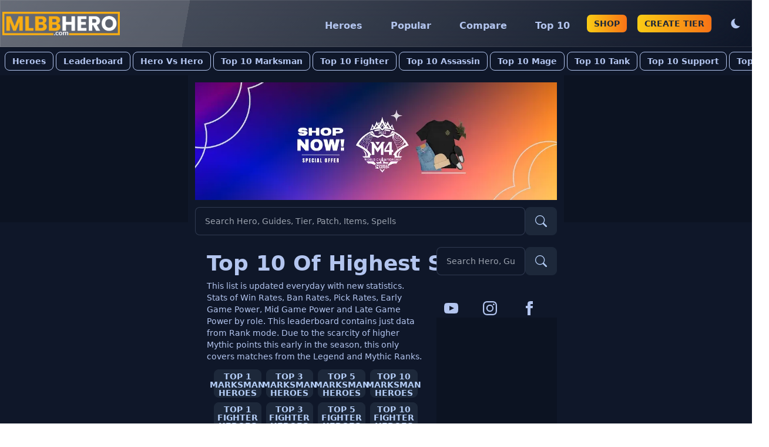

--- FILE ---
content_type: text/html; charset=utf-8
request_url: https://mlbbhero.com/popular
body_size: 11858
content:
<!DOCTYPE html>
<html lang="en" data-theme="fantasy">
<head>
  <meta charset="utf-8">
  <link rel="icon" href="/favicon.ico">
  <meta name="viewport" content="width=device-width, initial-scale=1">
  <meta name="theme-color" content="#181830">
  <meta name="keywords" content="mlbb, mlbb hero, ml hero, mobile legends, gaming, e-sports">
  <meta name="background-color" content="#EDF2F7">
  <meta name="language" content="English">
  <meta name="revisit-after" content="1 days">
  <meta name="slurp" content="index, follow, max-snippet:-1, max-image-preview:large, max-video-preview:-1">
  <meta name="msnbot" content="index, follow, max-snippet:-1, max-image-preview:large, max-video-preview:-1">
  <link rel="apple-touch-icon" href="/icon-192x192.png">
  <link rel="manifest" crossorigin="use-credentials" href="/manifest.json">
  <title>Top 10 of highest statistics per category - 2022</title>
  <script defer="true" src="https://pagead2.googlesyndication.com/pagead/js/adsbygoogle.js?client=ca-pub-9304307174216473" crossorigin="anonymous" data-svelte="svelte-kzv2kz"></script>
  <meta name="description" content="Choose Hero Role and select Top heroes with highest win rates, pick rates and ban rates statistics that updates daily." data-svelte="svelte-1v2a5gq">
  <link rel="canonical" href="/popular" data-svelte="svelte-1v2a5gq">
  <meta name="twitter:card" content="summary_large_image" data-svelte="svelte-1v2a5gq">
  <meta name="twitter:site" content="@mlbbhero.com" data-svelte="svelte-1v2a5gq">
  <meta name="twitter:creator" content="mlbbhero1" data-svelte="svelte-1v2a5gq">
  <meta name="twitter:title" content="Top 10 of highest statistics per category - 2022" data-svelte="svelte-1v2a5gq">
  <meta name="twitter:description" content="Choose Hero Role and select Top heroes with highest win rates, pick rates and ban rates statistics that updates daily." data-svelte="svelte-1v2a5gq">
  <meta name="twitter:image" content="https://cdn.sanity.io/images/az4vt1in/production/ee9264fb507ccd3ddec1b8a7ac2d9b52233f3919-2048x1152.webp" data-svelte="svelte-1v2a5gq">
  <meta name="twitter:image:alt" content="Top 10 of highest statistics per category - 2022" data-svelte="svelte-1v2a5gq">
  <meta property="fb:app_id" content="1055095178429405" data-svelte="svelte-1v2a5gq">
  <meta property="og:url" content="https://mlbbhero.com/popular" data-svelte="svelte-1v2a5gq">
  <meta property="og:type" content="website" data-svelte="svelte-1v2a5gq">
  <meta property="og:title" content="Top 10 of highest statistics per category - 2022" data-svelte="svelte-1v2a5gq">
  <meta property="og:description" content="Choose Hero Role and select Top heroes with highest win rates, pick rates and ban rates statistics that updates daily." data-svelte="svelte-1v2a5gq">
  <meta property="og:image" content="https://cdn.sanity.io/images/az4vt1in/production/ee9264fb507ccd3ddec1b8a7ac2d9b52233f3919-2048x1152.webp" data-svelte="svelte-1v2a5gq">
  <meta property="og:site_name" content="MLBB Hero Guides" data-svelte="svelte-1v2a5gq">
  <meta property="dc:creator" content="MLBB Hero" data-svelte="svelte-1v2a5gq">
  <meta name="mlbb-hero-guide" content="Svelte-Meta-Tags" data-svelte="svelte-1v2a5gq">
  <meta httpequiv="x-ua-compatible" content="IE=edge; chrome=1" data-svelte="svelte-1v2a5gq">
  <meta rel="icon" href="/favicon.ico" data-svelte="svelte-1v2a5gq">
  <meta rel="apple-touch-icon" href="/icon-192x192.png" sizes="192x192" data-svelte="svelte-1v2a5gq">
  <meta rel="manifest" href="/manifest.json" data-svelte="svelte-1v2a5gq">
  <script type="application/ld+json">
  {"@context":"https://schema.org","@type":"WebPage","name":"Top 10 of highest statistics per category - 2022","image":"https://cdn.sanity.io/images/az4vt1in/production/ee9264fb507ccd3ddec1b8a7ac2d9b52233f3919-2048x1152.webp","description":"Choose Hero Role and select Top heroes with highest win rates, pick rates and ban rates statistics that updates daily.","publisher":{"@type":"ProfilePage","name":"MLBB Hero's Website"}}
  </script>
  <script type="application/ld+json">
  {"@context":"http://schema.org","@type":"Organization","url":"https://mlbbhero.com","name":"MLBB Hero Guides","logo":{"@type":"ImageObject","url":"https://cdn.sanity.io/images/az4vt1in/production/23dbb4639490ebee146184344e512d0fd1b53300-2010x1306.webp"},"sameAs":["https://twitter.com/mlbbhero1","https://www.facebook.com/mlbbhero.com","https://www.instagram.com/mlbbhero.com/","https://www.youtube.com/channel/UCHHCN-s1Nf4WPimQYe_au_A"]}
  </script>
  <link rel="stylesheet" href="/_app/immutable/assets/pages/__layout.svelte-19216832.css">
  <link rel="stylesheet" href="/_app/immutable/assets/SvelteToast.svelte_svelte_type_style_lang-6697d3be.css">
  <link rel="stylesheet" href="/_app/immutable/assets/IconBase.svelte_svelte_type_style_lang-8d6b4a72.css">
  <link rel="modulepreload" href="/_app/immutable/start-0665ad53.js">
  <link rel="modulepreload" href="/_app/immutable/chunks/index-277f6e6c.js">
  <link rel="modulepreload" href="/_app/immutable/chunks/index-949e70b6.js">
  <link rel="modulepreload" href="/_app/immutable/chunks/preload-helper-96c8edfa.js">
  <link rel="modulepreload" href="/_app/immutable/chunks/singletons-cdeec3fd.js">
  <link rel="modulepreload" href="/_app/immutable/pages/__layout.svelte-c49f9411.js">
  <link rel="modulepreload" href="/_app/immutable/chunks/SvelteToast-5c25be61.js">
  <link rel="modulepreload" href="/_app/immutable/chunks/index-ce7ff0d4.js">
  <link rel="modulepreload" href="/_app/immutable/chunks/stores-cfc3db3b.js">
  <link rel="modulepreload" href="/_app/immutable/chunks/IconBase-2d018349.js">
  <link rel="modulepreload" href="/_app/immutable/chunks/GoogleDisplayAds2-cc1510fe.js">
  <link rel="modulepreload" href="/_app/immutable/chunks/searchStores-e54359fa.js">
  <link rel="modulepreload" href="/_app/immutable/chunks/navigation-0e8bc77e.js">
  <link rel="modulepreload" href="/_app/immutable/chunks/_commonjsHelpers-2cf5e547.js">
  <link rel="modulepreload" href="/_app/immutable/chunks/sanityClient-37b6b7ad.js">
  <link rel="modulepreload" href="/_app/immutable/chunks/stores-cd3580cf.js">
  <link rel="modulepreload" href="/_app/immutable/pages/popular/index.svelte-1fd069ae.js">
  <link rel="modulepreload" href="/_app/immutable/chunks/heroStores-505ec2c4.js">
  <link rel="modulepreload" href="/_app/immutable/chunks/supabaseClient-c4185295.js">
  <link rel="modulepreload" href="/_app/immutable/chunks/AllHeroesText-ea8c2fe1.js">
  <link rel="modulepreload" href="/_app/immutable/chunks/PageSeo-d18e9f8a.js">
  <link rel="modulepreload" href="/_app/immutable/chunks/JsonLd-01e92c38.js">
  <link rel="modulepreload" href="/_app/immutable/chunks/PageTitleText-0c7bc682.js">
  <link rel="modulepreload" href="/_app/immutable/chunks/SideBar-061e30da.js">
  <link rel="modulepreload" href="/_app/immutable/chunks/dayjs.min-cbacb03a.js">
  <script>if('serviceWorker'in navigator){addEventListener('load',function(){navigator.serviceWorker.register('/service-worker.js');});}</script>
</head>
<body>
  <div id="svelte">
    <main data-theme="night" class="p-0 m-0">
      <div>
        <div class="svelte-page-progress svelte-19c6oaf" style="--progress-color: #F9AD14; --progress-height: 4px; --progress-width: 0%;"></div>
      </div>
      <nav class="glass border-b-2 text-base-content sticky top-0 left-0 right-0 w-full" style="z-index: 51;">
        <div class="flex justify-between">
          <div class="hidden md:grid content-center p-1">
            <div class="">
              <a href="/" aria-label="MLBB Hero Logo"><img src="https://cdn.sanity.io/images/az4vt1in/production/df816df9cbfc169c0edfc475f94c5236a6fad044-4096x818.webp" alt="MLBB Hero Logo" style="width: 200px; height: 40px;"></a>
            </div>
          </div>
          <div class="relative block md:hidden pt-1 pl-2">
            <a href="/" aria-label="MLBB Hero Logo"><img src="https://cdn.sanity.io/images/az4vt1in/production/23dbb4639490ebee146184344e512d0fd1b53300-2010x1306.webp" alt="MLBB Hero Logo" style="width: 100px; height: 64px;"></a>
          </div>
          <ul class="flex pt-2">
            <li class="hover:bg-warning hover:text-white hidden lg:block">
              <a href="/" class="relative block py-6 px-2 lg:p-6 text-sm lg:text-base font-bold">Heroes</a>
            </li>
            <li class="hover:bg-warning hover:text-white hidden lg:block">
              <a href="/popular" class="relative block py-6 px-2 lg:p-6 text-sm lg:text-base font-bold">Popular</a>
            </li>
            <li class="hover:bg-warning hover:text-white hidden lg:block">
              <a href="/compare" class="relative block py-6 px-2 lg:p-6 text-sm lg:text-base font-bold">Compare</a>
            </li>
            <li class="hover:bg-warning hover:text-white hidden lg:block">
              <a href="/popular/daily-mlbb-top-10-heroes" class="relative block py-6 px-2 lg:p-6 text-sm lg:text-base font-bold">Top 10</a>
            </li><a href="https://shop.mlbbhero.com" class="btn bg-gradient-to-r from-yellow-400 to-orange-500 hover:from-pink-500 hover:to-yellow-500 btn-sm ml-1 mr-3 mt-3 lg:mt-4 text-neutral">Shop</a><a href="/create" class="btn bg-gradient-to-r from-yellow-400 to-orange-500 hover:from-pink-500 hover:to-yellow-500 btn-sm ml-1 mr-3 mt-3 lg:mt-4 text-neutral">Create Tier</a>
            <div class="grid content-center pb-2 tooltip tooltip-bottom mx-1" data-tip="Toggle theme">
              <label class="swap swap-rotate btn btn-circle btn-ghost btn-sm hover:bg-warning hover:text-white" id="theme-toggle" aria-label="MLBB Hero Youtube Channel"><input type="checkbox"></label>
              <div class="swap-on">
                <label class="swap swap-rotate btn btn-circle btn-ghost btn-sm hover:bg-warning hover:text-white" id="theme-toggle" aria-label="MLBB Hero Youtube Channel"><svg xmlns="http://www.w3.org/2000/svg" viewbox="0 0 512 512" class="svelte-c8tyih">
                <path d="M256 387c-8.5 0-15.4 6.9-15.4 15.4v46.2c0 8.5 6.9 15.4 15.4 15.4s15.4-6.9 15.4-15.4v-46.2c0-8.5-6.9-15.4-15.4-15.4zM256 48c-8.5 0-15.4 6.9-15.4 15.4v46.2c0 8.5 6.9 15.4 15.4 15.4s15.4-6.9 15.4-15.4V63.4c0-8.5-6.9-15.4-15.4-15.4zM125 256c0-8.5-6.9-15.4-15.4-15.4H63.4c-8.5 0-15.4 6.9-15.4 15.4s6.9 15.4 15.4 15.4h46.2c8.5 0 15.4-6.9 15.4-15.4zM448.6 240.6h-46.2c-8.5 0-15.4 6.9-15.4 15.4s6.9 15.4 15.4 15.4h46.2c8.5 0 15.4-6.9 15.4-15.4s-6.9-15.4-15.4-15.4zM152.5 344.1c-4.1 0-8 1.6-10.9 4.5l-32.7 32.7c-2.9 2.9-4.5 6.8-4.5 10.9s1.6 8 4.5 10.9c2.9 2.9 6.8 4.5 10.9 4.5 4.1 0 8-1.6 10.9-4.5l32.7-32.7c6-6 6-15.8 0-21.8-2.9-2.9-6.8-4.5-10.9-4.5zM359.5 167.9c4.1 0 8-1.6 10.9-4.5l32.7-32.7c2.9-2.9 4.5-6.8 4.5-10.9s-1.6-8-4.5-10.9c-2.9-2.9-6.8-4.5-10.9-4.5-4.1 0-8 1.6-10.9 4.5l-32.7 32.7c-2.9 2.9-4.5 6.8-4.5 10.9s1.6 8 4.5 10.9c2.9 2.9 6.8 4.5 10.9 4.5zM130.7 108.9c-2.9-2.9-6.8-4.5-10.9-4.5-4.1 0-8 1.6-10.9 4.5-2.9 2.9-4.5 6.8-4.5 10.9 0 4.1 1.6 8 4.5 10.9l32.7 32.7c2.9 2.9 6.8 4.5 10.9 4.5 4.1 0 8-1.6 10.9-4.5 2.9-2.9 4.5-6.8 4.5-10.9s-1.6-8-4.5-10.9l-32.7-32.7zM370.4 348.6c-2.9-2.9-6.8-4.5-10.9-4.5-4.1 0-8 1.6-10.9 4.5-6 6-6 15.8 0 21.8l32.7 32.7c2.9 2.9 6.8 4.5 10.9 4.5 4.1 0 8-1.6 10.9-4.5 2.9-2.9 4.5-6.8 4.5-10.9s-1.6-8-4.5-10.9l-32.7-32.7zM256 160c-52.9 0-96 43.1-96 96s43.1 96 96 96 96-43.1 96-96-43.1-96-96-96z"></path></svg></label>
              </div>
              <div class="swap-off">
                <label class="swap swap-rotate btn btn-circle btn-ghost btn-sm hover:bg-warning hover:text-white" id="theme-toggle" aria-label="MLBB Hero Youtube Channel"><svg xmlns="http://www.w3.org/2000/svg" viewbox="0 0 512 512" class="svelte-c8tyih">
                <path d="M401.4 354.2c-2.9.1-5.8.2-8.7.2-47.9 0-93-18.9-126.8-53.4-33.9-34.4-52.5-80.1-52.5-128.8 0-27.7 6.1-54.5 17.5-78.7 3.1-6.6 9.3-16.6 13.6-23.4 1.9-2.9-.5-6.7-3.9-6.1-6 .9-15.2 2.9-27.7 6.8C135.1 95.5 80 168.7 80 255c0 106.6 85.1 193 190.1 193 58 0 110-26.4 144.9-68.1 6-7.2 11.5-13.8 16.4-21.8 1.8-3-.7-6.7-4.1-6.1-8.5 1.7-17.1 1.8-25.9 2.2z"></path></svg></label>
              </div>
            </div>
            <div class="lg:hidden">
              <div class="dropdown dropdown-end grid content-center pb-2">
                <label tabindex="0" class="btn btn-circle btn-ghost mt-1 cursor-pointer"></label>
                <div class="w-10">
                  <label tabindex="0" class="btn btn-circle btn-ghost mt-1 cursor-pointer"><svg xmlns="http://www.w3.org/2000/svg" viewbox="0 0 512 512" class="svelte-c8tyih">
                  <path d="M432 176H80c-8.8 0-16-7.2-16-16s7.2-16 16-16h352c8.8 0 16 7.2 16 16s-7.2 16-16 16zM432 272H80c-8.8 0-16-7.2-16-16s7.2-16 16-16h352c8.8 0 16 7.2 16 16s-7.2 16-16 16zM432 368H80c-8.8 0-16-7.2-16-16s7.2-16 16-16h352c8.8 0 16 7.2 16 16s-7.2 16-16 16z"></path></svg></label>
                </div>
                <div tabindex="0" class="dropdown-content card card-compact w-64 shadow bg-base-100">
                  <div class="card-body">
                    <ul tabindex="0" class="menu p-2 rounded-box">
                      <li>
                        <a href="/" class="capitalize">heroes</a>
                      </li>
                      <li>
                        <a href="/compare" class="capitalize">Compare</a>
                      </li>
                      <li>
                        <a href="/popular" class="capitalize">popular</a>
                      </li>
                      <li>
                        <a href="/popular/daily-mlbb-top-10-heroes" class="capitalize">Top 10</a>
                      </li>
                    </ul>
                    <hr>
                    <div class="grid grid-flow-col gap-4">
                      <svg xmlns="http://www.w3.org/2000/svg" width="24" height="24" viewbox="0 0 24 24" class="fill-current">
                      <path d="M19.615 3.184c-3.604-.246-11.631-.245-15.23 0-3.897.266-4.356 2.62-4.385 8.816.029 6.185.484 8.549 4.385 8.816 3.6.245 11.626.246 15.23 0 3.897-.266 4.356-2.62 4.385-8.816-.029-6.185-.484-8.549-4.385-8.816zm-10.615 12.816v-8l8 3.993-8 4.007z"></path></svg> <svg xmlns="http://www.w3.org/2000/svg" width="24" height="24" fill="currentColor" class="bi bi-instagram" viewbox="0 0 16 16">
                      <path d="M8 0C5.829 0 5.556.01 4.703.048 3.85.088 3.269.222 2.76.42a3.917 3.917 0 0 0-1.417.923A3.927 3.927 0 0 0 .42 2.76C.222 3.268.087 3.85.048 4.7.01 5.555 0 5.827 0 8.001c0 2.172.01 2.444.048 3.297.04.852.174 1.433.372 1.942.205.526.478.972.923 1.417.444.445.89.719 1.416.923.51.198 1.09.333 1.942.372C5.555 15.99 5.827 16 8 16s2.444-.01 3.298-.048c.851-.04 1.434-.174 1.943-.372a3.916 3.916 0 0 0 1.416-.923c.445-.445.718-.891.923-1.417.197-.509.332-1.09.372-1.942C15.99 10.445 16 10.173 16 8s-.01-2.445-.048-3.299c-.04-.851-.175-1.433-.372-1.941a3.926 3.926 0 0 0-.923-1.417A3.911 3.911 0 0 0 13.24.42c-.51-.198-1.092-.333-1.943-.372C10.443.01 10.172 0 7.998 0h.003zm-.717 1.442h.718c2.136 0 2.389.007 3.232.046.78.035 1.204.166 1.486.275.373.145.64.319.92.599.28.28.453.546.598.92.11.281.24.705.275 1.485.039.843.047 1.096.047 3.231s-.008 2.389-.047 3.232c-.035.78-.166 1.203-.275 1.485a2.47 2.47 0 0 1-.599.919c-.28.28-.546.453-.92.598-.28.11-.704.24-1.485.276-.843.038-1.096.047-3.232.047s-2.39-.009-3.233-.047c-.78-.036-1.203-.166-1.485-.276a2.478 2.478 0 0 1-.92-.598 2.48 2.48 0 0 1-.6-.92c-.109-.281-.24-.705-.275-1.485-.038-.843-.046-1.096-.046-3.233 0-2.136.008-2.388.046-3.231.036-.78.166-1.204.276-1.486.145-.373.319-.64.599-.92.28-.28.546-.453.92-.598.282-.11.705-.24 1.485-.276.738-.034 1.024-.044 2.515-.045v.002zm4.988 1.328a.96.96 0 1 0 0 1.92.96.96 0 0 0 0-1.92zm-4.27 1.122a4.109 4.109 0 1 0 0 8.217 4.109 4.109 0 0 0 0-8.217zm0 1.441a2.667 2.667 0 1 1 0 5.334 2.667 2.667 0 0 1 0-5.334z"></path></svg> <svg xmlns="http://www.w3.org/2000/svg" width="24" height="24" viewbox="0 0 24 24" class="fill-current">
                      <path d="M9 8h-3v4h3v12h5v-12h3.642l.358-4h-4v-1.667c0-.955.192-1.333 1.115-1.333h2.885v-5h-3.808c-3.596 0-5.192 1.583-5.192 4.615v3.385z"></path></svg> <svg xmlns="http://www.w3.org/2000/svg" width="24" height="24" viewbox="0 0 24 24" class="fill-current">
                      <path d="M24 4.557c-.883.392-1.832.656-2.828.775 1.017-.609 1.798-1.574 2.165-2.724-.951.564-2.005.974-3.127 1.195-.897-.957-2.178-1.555-3.594-1.555-3.179 0-5.515 2.966-4.797 6.045-4.091-.205-7.719-2.165-10.148-5.144-1.29 2.213-.669 5.108 1.523 6.574-.806-.026-1.566-.247-2.229-.616-.054 2.281 1.581 4.415 3.949 4.89-.693.188-1.452.232-2.224.084.626 1.956 2.444 3.379 4.6 3.419-2.07 1.623-4.678 2.348-7.29 2.04 2.179 1.397 4.768 2.212 7.548 2.212 9.142 0 14.307-7.721 13.995-14.646.962-.695 1.797-1.562 2.457-2.549z"></path></svg>
                    </div>
                    <hr>
                    <p class="text-center">Be Updated. Be Legendary.</p>
                  </div>
                </div>
              </div>
            </div>
          </ul>
        </div>
      </nav>
      <div class="sticky top-16 lg:top-20 bg-base-100 z-50">
        <div class="flex flex-row overflow-x-auto p-2">
          <a class="btn btn-outline btn-sm mr-1 cursor-pointer capitalize" href="/">Heroes</a><a class="btn btn-outline btn-sm mr-1 cursor-pointer capitalize" href="/leaderboard">Leaderboard</a><a class="btn btn-outline btn-sm mr-1 cursor-pointer capitalize" href="/compare">Hero vs Hero</a><a class="btn btn-outline btn-sm mr-1 cursor-pointer capitalize" href="/popular/top-10-marksman-heroes-2022">Top 10 Marksman</a><a class="btn btn-outline btn-sm mr-1 cursor-pointer capitalize" href="/popular/top-10-fighter-heroes-2022">Top 10 fighter</a><a class="btn btn-outline btn-sm mr-1 cursor-pointer capitalize" href="/popular/top-10-assassin-heroes-2022">Top 10 assassin</a><a class="btn btn-outline btn-sm mr-1 cursor-pointer capitalize" href="/popular/top-10-mage-heroes-2022">Top 10 mage</a><a class="btn btn-outline btn-sm mr-1 cursor-pointer capitalize" href="/popular/top-10-tank-heroes-2022">Top 10 tank</a><a class="btn btn-outline btn-sm mr-1 cursor-pointer capitalize" href="/popular/top-10-support-heroes-2022">Top 10 support</a><a class="btn btn-outline btn-sm mr-1 cursor-pointer capitalize" href="/popular/daily-mlbb-top-10-heroes">Top 10 Heroes per Category</a><a class="btn btn-outline btn-sm mr-1 cursor-pointer capitalize btn-warning" href="/popular">Popular</a><a class="btn btn-outline btn-sm mr-1 cursor-pointer capitalize" href="/popular/hero-by-difficulty">Top 5 Heroes by Difficulty</a><a class="btn btn-outline btn-sm mr-1 cursor-pointer capitalize" href="/create">Create Tier</a><a class="btn btn-outline btn-sm mr-1 cursor-pointer capitalize" href="/mlbb-hero-matchups">Hero Matchups</a><a class="btn btn-outline btn-sm mr-1 cursor-pointer capitalize" href="/mlbb-lane-tiers-guide">Lane Tiers</a><a class="btn btn-outline btn-sm mr-1 cursor-pointer capitalize" href="/mlbb-hero-tiers-guide">Hero Tiers</a>
        </div>
      </div>
      <ul class="_toastContainer svelte-yh90az"></ul>
      <div class="grid grid-cols-12">
        <div class="hidden lg:block col-span-12 lg:col-span-3">
          <center class="bg-base-300 sticky">
            <ins class="adsbygoogle" style="display:block" data-ad-client="ca-pub-9304307174216473" data-ad-slot="9733756301" data-ad-format="auto" data-full-width-responsive="true"></ins>
          </center>
        </div>
        <div class="col-span-12 lg:col-span-6 p-3">
          <a class="mb-2" href="https://shop.mlbbhero.com" aria-label="M4 World Championship Shop" target="_blank"><img src="https://cdn.sanity.io/images/az4vt1in/production/74a58a6e45242e09f131c63e8b463e622861c80e-900x450.webp" alt="M4 World Championship Shop" class="hidden lg:block" style="width: 100%; height: 200px; object-fit: cover;"> <img src="https://cdn.sanity.io/images/az4vt1in/production/bdb6249dcca501c05bf3ac021ed9e130b302b613-1200x600.webp" alt="M4 World Championship Shop" class="lg:hidden" style="width: 100%; height: 200px; object-fit: cover;"></a>
          <div class="flex flex-row justify-center mt-3">
            <input type="text" placeholder="Search Hero, Guides, Tier, Patch, Items, Spells" class="input input-bordered w-full max-w-7xl text-base-content"> <button class="btn" style="" aria-label="Search Button"><svg xmlns="http://www.w3.org/2000/svg" width="20" height="20" fill="currentColor" class="bi bi-search" viewbox="0 0 16 16">
            <path d="M11.742 10.344a6.5 6.5 0 1 0-1.397 1.398h-.001c.03.04.062.078.098.115l3.85 3.85a1 1 0 0 0 1.415-1.414l-3.85-3.85a1.007 1.007 0 0 0-.115-.1zM12 6.5a5.5 5.5 0 1 1-11 0 5.5 5.5 0 0 1 11 0z"></path></svg></button>
          </div>
          <div class="grid grid-cols-12 overflow-hidden">
            <div class="col-span-12 xl:col-span-8 p-2 lg:p-5">
              <div class="flex flex-row mt-2 mb-2">
                <h1 id="" class="text-2xl md:text-3xl lg:text-4xl font-extrabold md:min-w-max capitalize">Top 10 of highest statistics per category - 2022</h1>
              </div>
              <p class="text-sm">This list is updated everyday with new statistics. Stats of Win Rates, Ban Rates, Pick Rates, Early Game Power, Mid Game Power and Late Game Power by role. This leaderboard contains just data from Rank mode. Due to the scarcity of higher Mythic points this early in the season, this only covers matches from the Legend and Mythic Ranks.</p>
              <div class="p-3 mb-10 grid grid-cols-1 md:grid-cols-2 lg:grid-cols-3 xl:grid-cols-4 gap-2">
                <a class="btn active:text-info visited:text-warning p-1" href="/popular/top-1-marksman-heroes-2022">Top 1 marksman Heroes</a> <a class="btn active:text-info visited:text-warning p-1" href="/popular/top-3-marksman-heroes-2022">Top 3 marksman Heroes</a> <a class="btn active:text-info visited:text-warning p-1" href="/popular/top-5-marksman-heroes-2022">Top 5 marksman Heroes</a> <a class="btn active:text-info visited:text-warning p-1" href="/popular/top-10-marksman-heroes-2022">Top 10 marksman Heroes</a><a class="btn active:text-info visited:text-warning p-1" href="/popular/top-1-fighter-heroes-2022">Top 1 fighter Heroes</a> <a class="btn active:text-info visited:text-warning p-1" href="/popular/top-3-fighter-heroes-2022">Top 3 fighter Heroes</a> <a class="btn active:text-info visited:text-warning p-1" href="/popular/top-5-fighter-heroes-2022">Top 5 fighter Heroes</a> <a class="btn active:text-info visited:text-warning p-1" href="/popular/top-10-fighter-heroes-2022">Top 10 fighter Heroes</a><a class="btn active:text-info visited:text-warning p-1" href="/popular/top-1-assassin-heroes-2022">Top 1 assassin Heroes</a> <a class="btn active:text-info visited:text-warning p-1" href="/popular/top-3-assassin-heroes-2022">Top 3 assassin Heroes</a> <a class="btn active:text-info visited:text-warning p-1" href="/popular/top-5-assassin-heroes-2022">Top 5 assassin Heroes</a> <a class="btn active:text-info visited:text-warning p-1" href="/popular/top-10-assassin-heroes-2022">Top 10 assassin Heroes</a><a class="btn active:text-info visited:text-warning p-1" href="/popular/top-1-mage-heroes-2022">Top 1 mage Heroes</a> <a class="btn active:text-info visited:text-warning p-1" href="/popular/top-3-mage-heroes-2022">Top 3 mage Heroes</a> <a class="btn active:text-info visited:text-warning p-1" href="/popular/top-5-mage-heroes-2022">Top 5 mage Heroes</a> <a class="btn active:text-info visited:text-warning p-1" href="/popular/top-10-mage-heroes-2022">Top 10 mage Heroes</a><a class="btn active:text-info visited:text-warning p-1" href="/popular/top-1-tank-heroes-2022">Top 1 tank Heroes</a> <a class="btn active:text-info visited:text-warning p-1" href="/popular/top-3-tank-heroes-2022">Top 3 tank Heroes</a> <a class="btn active:text-info visited:text-warning p-1" href="/popular/top-5-tank-heroes-2022">Top 5 tank Heroes</a> <a class="btn active:text-info visited:text-warning p-1" href="/popular/top-10-tank-heroes-2022">Top 10 tank Heroes</a><a class="btn active:text-info visited:text-warning p-1" href="/popular/top-1-support-heroes-2022">Top 1 support Heroes</a> <a class="btn active:text-info visited:text-warning p-1" href="/popular/top-3-support-heroes-2022">Top 3 support Heroes</a> <a class="btn active:text-info visited:text-warning p-1" href="/popular/top-5-support-heroes-2022">Top 5 support Heroes</a> <a class="btn active:text-info visited:text-warning p-1" href="/popular/top-10-support-heroes-2022">Top 10 support Heroes</a>
              </div>
              <div class="p-3 mb-10 grid grid-cols-1 md:grid-cols-2 lg:grid-cols-3 xl:grid-cols-4 gap-2">
                <a href="/popular/daily-mlbb-top-10-heroes#high-win-rate" class="btn active:text-info visited:text-warning p-1">Top 10 Hero Win Rate</a> <a href="/popular/daily-mlbb-top-10-heroes#high-pick-rate" class="btn active:text-info visited:text-warning p-1">Top 10 Hero Pick Rate</a> <a href="/popular/daily-mlbb-top-10-heroes#high-ban-rate" class="btn active:text-info visited:text-warning p-1">Top 10 Hero Ban Rate</a> <a href="/popular/daily-mlbb-top-10-heroes#high-marksman-win-rate" class="btn active:text-info visited:text-warning p-1">Top 10 Marksman Win Rate</a> <a href="/popular/daily-mlbb-top-10-heroes#high-fighter-win-rate" class="btn active:text-info visited:text-warning p-1">Top 10 Fighter Win Rate</a> <a href="/popular/daily-mlbb-top-10-heroes#high-fighter-win-rate" class="btn active:text-info visited:text-warning p-1">Top 10 Fighter Win Rate</a> <a href="/popular/daily-mlbb-top-10-heroes#high-assasins-win-rate" class="btn active:text-info visited:text-warning p-1">Top 10 Assasins Win Rate</a> <a href="/popular/daily-mlbb-top-10-heroes#high-mage-win-rate" class="btn active:text-info visited:text-warning p-1">Top 10 Mage Win Rate</a> <a href="/popular/daily-mlbb-top-10-heroes#high-tank-win-rate" class="btn active:text-info visited:text-warning p-1">Top 10 Tank Win Rate</a> <a href="/popular/daily-mlbb-top-10-heroes#high-support-win-rate" class="btn active:text-info visited:text-warning p-1">Top 10 Support Win Rate</a>
              </div>
            </div>
            <div class="col-span-12 xl:col-span-4">
              <div class="md:sticky top-20">
                <div class="flex flex-row justify-center mt-3">
                  <input type="text" placeholder="Search Hero, Guides, Tier, Patch, Items, Spells" class="input input-bordered w-full max-w-7xl text-base-content"> <button class="btn" style="" aria-label="Search Button"><svg xmlns="http://www.w3.org/2000/svg" width="20" height="20" fill="currentColor" class="bi bi-search" viewbox="0 0 16 16">
                  <path d="M11.742 10.344a6.5 6.5 0 1 0-1.397 1.398h-.001c.03.04.062.078.098.115l3.85 3.85a1 1 0 0 0 1.415-1.414l-3.85-3.85a1.007 1.007 0 0 0-.115-.1zM12 6.5a5.5 5.5 0 1 1-11 0 5.5 5.5 0 0 1 11 0z"></path></svg></button>
                </div>
                <div id="banners" class="mt-10">
                  <center style="width: 250px">
                    <div class="grid grid-flow-col gap-4">
                      <svg xmlns="http://www.w3.org/2000/svg" width="24" height="24" viewbox="0 0 24 24" class="fill-current">
                      <path d="M19.615 3.184c-3.604-.246-11.631-.245-15.23 0-3.897.266-4.356 2.62-4.385 8.816.029 6.185.484 8.549 4.385 8.816 3.6.245 11.626.246 15.23 0 3.897-.266 4.356-2.62 4.385-8.816-.029-6.185-.484-8.549-4.385-8.816zm-10.615 12.816v-8l8 3.993-8 4.007z"></path></svg> <svg xmlns="http://www.w3.org/2000/svg" width="24" height="24" fill="currentColor" class="bi bi-instagram" viewbox="0 0 16 16">
                      <path d="M8 0C5.829 0 5.556.01 4.703.048 3.85.088 3.269.222 2.76.42a3.917 3.917 0 0 0-1.417.923A3.927 3.927 0 0 0 .42 2.76C.222 3.268.087 3.85.048 4.7.01 5.555 0 5.827 0 8.001c0 2.172.01 2.444.048 3.297.04.852.174 1.433.372 1.942.205.526.478.972.923 1.417.444.445.89.719 1.416.923.51.198 1.09.333 1.942.372C5.555 15.99 5.827 16 8 16s2.444-.01 3.298-.048c.851-.04 1.434-.174 1.943-.372a3.916 3.916 0 0 0 1.416-.923c.445-.445.718-.891.923-1.417.197-.509.332-1.09.372-1.942C15.99 10.445 16 10.173 16 8s-.01-2.445-.048-3.299c-.04-.851-.175-1.433-.372-1.941a3.926 3.926 0 0 0-.923-1.417A3.911 3.911 0 0 0 13.24.42c-.51-.198-1.092-.333-1.943-.372C10.443.01 10.172 0 7.998 0h.003zm-.717 1.442h.718c2.136 0 2.389.007 3.232.046.78.035 1.204.166 1.486.275.373.145.64.319.92.599.28.28.453.546.598.92.11.281.24.705.275 1.485.039.843.047 1.096.047 3.231s-.008 2.389-.047 3.232c-.035.78-.166 1.203-.275 1.485a2.47 2.47 0 0 1-.599.919c-.28.28-.546.453-.92.598-.28.11-.704.24-1.485.276-.843.038-1.096.047-3.232.047s-2.39-.009-3.233-.047c-.78-.036-1.203-.166-1.485-.276a2.478 2.478 0 0 1-.92-.598 2.48 2.48 0 0 1-.6-.92c-.109-.281-.24-.705-.275-1.485-.038-.843-.046-1.096-.046-3.233 0-2.136.008-2.388.046-3.231.036-.78.166-1.204.276-1.486.145-.373.319-.64.599-.92.28-.28.546-.453.92-.598.282-.11.705-.24 1.485-.276.738-.034 1.024-.044 2.515-.045v.002zm4.988 1.328a.96.96 0 1 0 0 1.92.96.96 0 0 0 0-1.92zm-4.27 1.122a4.109 4.109 0 1 0 0 8.217 4.109 4.109 0 0 0 0-8.217zm0 1.441a2.667 2.667 0 1 1 0 5.334 2.667 2.667 0 0 1 0-5.334z"></path></svg> <svg xmlns="http://www.w3.org/2000/svg" width="24" height="24" viewbox="0 0 24 24" class="fill-current">
                      <path d="M9 8h-3v4h3v12h5v-12h3.642l.358-4h-4v-1.667c0-.955.192-1.333 1.115-1.333h2.885v-5h-3.808c-3.596 0-5.192 1.583-5.192 4.615v3.385z"></path></svg> <svg xmlns="http://www.w3.org/2000/svg" width="24" height="24" viewbox="0 0 24 24" class="fill-current">
                      <path d="M24 4.557c-.883.392-1.832.656-2.828.775 1.017-.609 1.798-1.574 2.165-2.724-.951.564-2.005.974-3.127 1.195-.897-.957-2.178-1.555-3.594-1.555-3.179 0-5.515 2.966-4.797 6.045-4.091-.205-7.719-2.165-10.148-5.144-1.29 2.213-.669 5.108 1.523 6.574-.806-.026-1.566-.247-2.229-.616-.054 2.281 1.581 4.415 3.949 4.89-.693.188-1.452.232-2.224.084.626 1.956 2.444 3.379 4.6 3.419-2.07 1.623-4.678 2.348-7.29 2.04 2.179 1.397 4.768 2.212 7.548 2.212 9.142 0 14.307-7.721 13.995-14.646.962-.695 1.797-1.562 2.457-2.549z"></path></svg>
                    </div><img src="https://cdn.sanity.io/images/az4vt1in/production/50dd1d023614710b2fba1913613cb33bfb981a70-512x512.webp" alt="MLBB Hero Banner" class="mb-2">
                    <div id="container-cd10caf8af72b01915e90c04e946339d"></div>
                  </center>
                </div>
              </div>
            </div>
          </div>
          <section id="all-hero-links" class="bg-neutral text-white p-5 mt-20">
            <h2 class="text-lg font-bold">117 MLBB Hero List: Mobile Legends Bang Bang Latest Patch</h2>
            <div class="container mx-auto">
              <h3>MLBB All Heroes</h3>
              <div class="grid grid-cols-2 md:grid-cols-4 xl:grid-cols-6 gap-5 p-3">
                <a href="/heroes/mlbb-guide-best-aamon-build-2022" class="link">Aamon</a><a href="/heroes/mlbb-guide-best-akai-build-2022" class="link">Akai</a><a href="/heroes/mlbb-guide-best-aldous-build-2022" class="link">Aldous</a> <a href="/heroes/mlbb-guide-best-alice-build-2022" class="link">Alice</a><a href="/heroes/mlbb-guide-best-alpha-build-2022" class="link">Alpha</a> <a href="/heroes/mlbb-guide-best-alucard-build-2022" class="link">Alucard</a><a href="/heroes/mlbb-guide-best-angela-build-2022" class="link">Angela</a><a href="/heroes/mlbb-guide-best-argus-build-2022" class="link">Argus</a><a href="/heroes/mlbb-guide-best-atlas-build-2022" class="link">Atlas</a><a href="/heroes/mlbb-guide-best-aulus-build-2022" class="link">Aulus</a><a href="/heroes/mlbb-guide-best-aurora-build-2022" class="link">Aurora</a> <a href="/heroes/mlbb-guide-best-badang-build-2022" class="link">Badang</a><a href="/heroes/mlbb-guide-best-balmond-build-2022" class="link">Balmond</a><a href="/heroes/mlbb-guide-best-bane-build-2022" class="link">Bane</a><a href="/heroes/mlbb-guide-best-barats-build-2022" class="link">Barats</a><a href="/heroes/mlbb-guide-best-baxia-build-2022" class="link">Baxia</a><a href="/heroes/mlbb-guide-best-beatrix-build-2022" class="link">Beatrix</a><a href="/heroes/mlbb-guide-best-belerick-build-2022" class="link">Belerick</a><a href="/heroes/mlbb-guide-best-benedetta-build-2022" class="link">Benedetta</a><a href="/heroes/mlbb-guide-best-brody-build-2022" class="link">Brody</a><a href="/heroes/mlbb-guide-best-bruno-build-2022" class="link">Bruno</a><a href="/heroes/mlbb-guide-best-carmilla-build-2022" class="link">Carmilla</a><a href="/heroes/mlbb-guide-best-cecilion-build-2022" class="link">Cecilion</a><a href="/heroes/mlbb-guide-best-chang'e-build-2022" class="link">Chang'e</a><a href="/heroes/mlbb-guide-best-chou-build-2022" class="link">Chou</a><a href="/heroes/mlbb-guide-best-claude-build-2022" class="link">Claude</a> <a href="/heroes/mlbb-guide-best-clint-build-2022" class="link">Clint</a><a href="/heroes/mlbb-guide-best-cyclops-build-2022" class="link">Cyclops</a><a href="/heroes/mlbb-guide-best-diggie-build-2022" class="link">Diggie</a> <a href="/heroes/mlbb-guide-best-dyrroth-build-2022" class="link">Dyrroth</a><a href="/heroes/mlbb-guide-best-edith-build-2022" class="link">Edith</a><a href="/heroes/mlbb-guide-best-esmeralda-build-2022" class="link">Esmeralda</a><a href="/heroes/mlbb-guide-best-estes-build-2022" class="link">Estes</a><a href="/heroes/mlbb-guide-best-eudora-build-2022" class="link">Eudora</a><a href="/heroes/mlbb-guide-best-fanny-build-2022" class="link">Fanny</a><a href="/heroes/mlbb-guide-best-faramis-build-2022" class="link">Faramis</a><a href="/heroes/mlbb-guide-best-floryn-build-2022" class="link">Floryn</a><a href="/heroes/mlbb-guide-best-franco-build-2022" class="link">Franco</a><a href="/heroes/mlbb-guide-best-fredrinn-build-2022" class="link">Fredrinn</a><a href="/heroes/mlbb-guide-best-freya-build-2022" class="link">Freya</a><a href="/heroes/mlbb-guide-best-gatotkaca-build-2022" class="link">Gatotkaca</a><a href="/heroes/mlbb-guide-best-gloo-build-2022" class="link">Gloo</a><a href="/heroes/mlbb-guide-best-gord-build-2022" class="link">Gord</a><a href="/heroes/mlbb-guide-best-granger-build-2022" class="link">Granger</a><a href="/heroes/mlbb-guide-best-grock-build-2022" class="link">Grock</a><a href="/heroes/mlbb-guide-best-guinevere-build-2022" class="link">Guinevere</a><a href="/heroes/mlbb-guide-best-gusion-build-2022" class="link">Gusion</a><a href="/heroes/mlbb-guide-best-hanabi-build-2022" class="link">Hanabi</a><a href="/heroes/mlbb-guide-best-hanzo-build-2022" class="link">Hanzo</a><a href="/heroes/mlbb-guide-best-harith-build-2022" class="link">Harith</a><a href="/heroes/mlbb-guide-best-harley-build-2022" class="link">Harley</a><a href="/heroes/mlbb-guide-best-hayabusa-build-2022" class="link">Hayabusa</a><a href="/heroes/mlbb-guide-best-helcurt-build-2022" class="link">Helcurt</a><a href="/heroes/mlbb-guide-best-hilda-build-2022" class="link">Hilda</a><a href="/heroes/mlbb-guide-best-hylos-build-2022" class="link">Hylos</a><a href="/heroes/mlbb-guide-best-irithel-build-2022" class="link">Irithel</a><a href="/heroes/mlbb-guide-best-jawhead-build-2022" class="link">Jawhead</a><a href="/heroes/mlbb-guide-best-johnson-build-2022" class="link">Johnson</a><a href="/heroes/mlbb-guide-best-julian-build-2022" class="link">Julian</a><a href="/heroes/mlbb-guide-best-kadita-build-2022" class="link">Kadita</a><a href="/heroes/mlbb-guide-best-kagura-build-2022" class="link">Kagura</a><a href="/heroes/mlbb-guide-best-kaja-build-2022" class="link">Kaja</a><a href="/heroes/mlbb-guide-best-karina-build-2022" class="link">Karina</a><a href="/heroes/mlbb-guide-best-karrie-build-2022" class="link">Karrie</a><a href="/heroes/mlbb-guide-best-khaleed-build-2022" class="link">Khaleed</a><a href="/heroes/mlbb-guide-best-khufra-build-2022" class="link">Khufra</a><a href="/heroes/mlbb-guide-best-kimmy-build-2022" class="link">Kimmy</a><a href="/heroes/mlbb-guide-best-lancelot-build-2022" class="link">Lancelot</a> <a href="/heroes/mlbb-guide-best-lapu-lapu-build-2022" class="link">Lapu-Lapu</a><a href="/heroes/mlbb-guide-best-layla-build-2022" class="link">Layla</a> <a href="/heroes/mlbb-guide-best-leomord-build-2022" class="link">Leomord</a><a href="/heroes/mlbb-guide-best-lesley-build-2022" class="link">Lesley</a><a href="/heroes/mlbb-guide-best-ling-build-2022" class="link">Ling</a><a href="/heroes/mlbb-guide-best-lolita-build-2022" class="link">Lolita</a><a href="/heroes/mlbb-guide-best-lunox-build-2022" class="link">Lunox</a><a href="/heroes/mlbb-guide-best-luo-yi-build-2022" class="link">Luo Yi</a><a href="/heroes/mlbb-guide-best-lylia-build-2022" class="link">Lylia</a><a href="/heroes/mlbb-guide-best-martis-build-2022" class="link">Martis</a> <a href="/heroes/mlbb-guide-best-masha-build-2022" class="link">Masha</a><a href="/heroes/mlbb-guide-best-mathilda-build-2022" class="link">Mathilda</a><a href="/heroes/mlbb-guide-best-melissa-build-2022" class="link">Melissa</a><a href="/heroes/mlbb-guide-best-minotaur-build-2022" class="link">Minotaur</a><a href="/heroes/mlbb-guide-best-minsitthar-build-2022" class="link">Minsitthar</a><a href="/heroes/mlbb-guide-best-miya-build-2022" class="link">Miya</a><a href="/heroes/mlbb-guide-best-moskov-build-2022" class="link">Moskov</a><a href="/heroes/mlbb-guide-best-nana-build-2022" class="link">Nana</a><a href="/heroes/mlbb-guide-best-natalia-build-2022" class="link">Natalia</a><a href="/heroes/mlbb-guide-best-natan-build-2022" class="link">Natan</a><a href="/heroes/mlbb-guide-best-odette-build-2022" class="link">Odette</a><a href="/heroes/mlbb-guide-best-paquito-build-2022" class="link">Paquito</a><a href="/heroes/mlbb-guide-best-pharsa-build-2022" class="link">Pharsa</a> <a href="/heroes/mlbb-guide-best-phoveus-build-2022" class="link">Phoveus</a><a href="/heroes/mlbb-guide-best-popol-and-kupa-build-2022" class="link">Popol and Kupa</a><a href="/heroes/mlbb-guide-best-rafaela-build-2022" class="link">Rafaela</a> <a href="/heroes/mlbb-guide-best-roger-build-2022" class="link">Roger</a><a href="/heroes/mlbb-guide-best-ruby-build-2022" class="link">Ruby</a><a href="/heroes/mlbb-guide-best-saber-build-2022" class="link">Saber</a><a href="/heroes/mlbb-guide-best-selena-build-2022" class="link">Selena</a><a href="/heroes/mlbb-guide-best-silvanna-build-2022" class="link">Silvanna</a><a href="/heroes/mlbb-guide-best-sun-build-2022" class="link">Sun</a><a href="/heroes/mlbb-guide-best-terizla-build-2022" class="link">Terizla</a><a href="/heroes/mlbb-guide-best-thamuz-build-2022" class="link">Thamuz</a><a href="/heroes/mlbb-guide-best-tigreal-build-2022" class="link">Tigreal</a><a href="/heroes/mlbb-guide-best-uranus-build-2022" class="link">Uranus</a><a href="/heroes/mlbb-guide-best-vale-build-2022" class="link">Vale</a><a href="/heroes/mlbb-guide-best-valentina-build-2022" class="link">Valentina</a><a href="/heroes/mlbb-guide-best-valir-build-2022" class="link">Valir</a><a href="/heroes/mlbb-guide-best-vexana-build-2022" class="link">Vexana</a><a href="/heroes/mlbb-guide-best-wanwan-build-2022" class="link">Wanwan</a><a href="/heroes/mlbb-guide-best-x.borg-build-2022" class="link">X.Borg</a><a href="/heroes/mlbb-guide-best-xavier-build-2022" class="link">Xavier</a><a href="/heroes/mlbb-guide-best-yi-sun-shin-build-2022" class="link">Yi Sun-shin</a> <a href="/heroes/mlbb-guide-best-yin-build-2022" class="link">Yin</a><a href="/heroes/mlbb-guide-best-yu-zhong-build-2022" class="link">Yu Zhong</a><a href="/heroes/mlbb-guide-best-yve-build-2022" class="link">Yve</a><a href="/heroes/mlbb-guide-best-zhask-build-2022" class="link">Zhask</a> <a href="/heroes/mlbb-guide-best-zilong-build-2022" class="link">Zilong</a>
              </div>
            </div>
          </section>
          <div class="container mx-auto">
            <h3>MLBB Hero Tags</h3>
            <div class="flex flex-row flex-wrap gap-2 max-h-32 overflow-auto">
              <a href="/heroes/mlbb-guide-best-aamon-build-2022" class="link"><span>Aamon guide, Aamon tutorial, Aamon tips,</span></a> <a href="/heroes/mlbb-guide-best-akai-build-2022" class="link"><span>Akai guide, Akai tutorial, Akai tips,</span></a> <a href="/heroes/mlbb-guide-best-aldous-build-2022" class="link"><span>Aldous guide, Aldous tutorial, Aldous tips,</span></a> <a href="/heroes/mlbb-guide-best-alice-build-2022" class="link"><span>Alice guide, Alice tutorial, Alice tips,</span></a> <a href="/heroes/mlbb-guide-best-alpha-build-2022" class="link"><span>Alpha guide, Alpha tutorial, Alpha tips,</span></a> <a href="/heroes/mlbb-guide-best-alucard-build-2022" class="link"><span>Alucard guide, Alucard tutorial, Alucard tips,</span></a> <a href="/heroes/mlbb-guide-best-angela-build-2022" class="link"><span>Angela guide, Angela tutorial, Angela tips,</span></a> <a href="/heroes/mlbb-guide-best-argus-build-2022" class="link"><span>Argus guide, Argus tutorial, Argus tips,</span></a> <a href="/heroes/mlbb-guide-best-atlas-build-2022" class="link"><span>Atlas guide, Atlas tutorial, Atlas tips,</span></a> <a href="/heroes/mlbb-guide-best-aulus-build-2022" class="link"><span>Aulus guide, Aulus tutorial, Aulus tips,</span></a> <a href="/heroes/mlbb-guide-best-aurora-build-2022" class="link"><span>Aurora guide, Aurora tutorial, Aurora tips,</span></a> <a href="/heroes/mlbb-guide-best-badang-build-2022" class="link"><span>Badang guide, Badang tutorial, Badang tips,</span></a> <a href="/heroes/mlbb-guide-best-balmond-build-2022" class="link"><span>Balmond guide, Balmond tutorial, Balmond tips,</span></a> <a href="/heroes/mlbb-guide-best-bane-build-2022" class="link"><span>Bane guide, Bane tutorial, Bane tips,</span></a> <a href="/heroes/mlbb-guide-best-barats-build-2022" class="link"><span>Barats guide, Barats tutorial, Barats tips,</span></a> <a href="/heroes/mlbb-guide-best-baxia-build-2022" class="link"><span>Baxia guide, Baxia tutorial, Baxia tips,</span></a> <a href="/heroes/mlbb-guide-best-beatrix-build-2022" class="link"><span>Beatrix guide, Beatrix tutorial, Beatrix tips,</span></a> <a href="/heroes/mlbb-guide-best-belerick-build-2022" class="link"><span>Belerick guide, Belerick tutorial, Belerick tips,</span></a> <a href="/heroes/mlbb-guide-best-benedetta-build-2022" class="link"><span>Benedetta guide, Benedetta tutorial, Benedetta tips,</span></a> <a href="/heroes/mlbb-guide-best-brody-build-2022" class="link"><span>Brody guide, Brody tutorial, Brody tips,</span></a> <a href="/heroes/mlbb-guide-best-bruno-build-2022" class="link"><span>Bruno guide, Bruno tutorial, Bruno tips,</span></a> <a href="/heroes/mlbb-guide-best-carmilla-build-2022" class="link"><span>Carmilla guide, Carmilla tutorial, Carmilla tips,</span></a> <a href="/heroes/mlbb-guide-best-cecilion-build-2022" class="link"><span>Cecilion guide, Cecilion tutorial, Cecilion tips,</span></a> <a href="/heroes/mlbb-guide-best-chang'e-build-2022" class="link"><span>Chang'e guide, Chang'e tutorial, Chang'e tips,</span></a> <a href="/heroes/mlbb-guide-best-chou-build-2022" class="link"><span>Chou guide, Chou tutorial, Chou tips,</span></a> <a href="/heroes/mlbb-guide-best-claude-build-2022" class="link"><span>Claude guide, Claude tutorial, Claude tips,</span></a> <a href="/heroes/mlbb-guide-best-clint-build-2022" class="link"><span>Clint guide, Clint tutorial, Clint tips,</span></a> <a href="/heroes/mlbb-guide-best-cyclops-build-2022" class="link"><span>Cyclops guide, Cyclops tutorial, Cyclops tips,</span></a> <a href="/heroes/mlbb-guide-best-diggie-build-2022" class="link"><span>Diggie guide, Diggie tutorial, Diggie tips,</span></a> <a href="/heroes/mlbb-guide-best-dyrroth-build-2022" class="link"><span>Dyrroth guide, Dyrroth tutorial, Dyrroth tips,</span></a> <a href="/heroes/mlbb-guide-best-edith-build-2022" class="link"><span>Edith guide, Edith tutorial, Edith tips,</span></a> <a href="/heroes/mlbb-guide-best-esmeralda-build-2022" class="link"><span>Esmeralda guide, Esmeralda tutorial, Esmeralda tips,</span></a> <a href="/heroes/mlbb-guide-best-estes-build-2022" class="link"><span>Estes guide, Estes tutorial, Estes tips,</span></a> <a href="/heroes/mlbb-guide-best-eudora-build-2022" class="link"><span>Eudora guide, Eudora tutorial, Eudora tips,</span></a> <a href="/heroes/mlbb-guide-best-fanny-build-2022" class="link"><span>Fanny guide, Fanny tutorial, Fanny tips,</span></a> <a href="/heroes/mlbb-guide-best-faramis-build-2022" class="link"><span>Faramis guide, Faramis tutorial, Faramis tips,</span></a> <a href="/heroes/mlbb-guide-best-floryn-build-2022" class="link"><span>Floryn guide, Floryn tutorial, Floryn tips,</span></a> <a href="/heroes/mlbb-guide-best-franco-build-2022" class="link"><span>Franco guide, Franco tutorial, Franco tips,</span></a> <a href="/heroes/mlbb-guide-best-fredrinn-build-2022" class="link"><span>Fredrinn guide, Fredrinn tutorial, Fredrinn tips,</span></a> <a href="/heroes/mlbb-guide-best-freya-build-2022" class="link"><span>Freya guide, Freya tutorial, Freya tips,</span></a> <a href="/heroes/mlbb-guide-best-gatotkaca-build-2022" class="link"><span>Gatotkaca guide, Gatotkaca tutorial, Gatotkaca tips,</span></a> <a href="/heroes/mlbb-guide-best-gloo-build-2022" class="link"><span>Gloo guide, Gloo tutorial, Gloo tips,</span></a> <a href="/heroes/mlbb-guide-best-gord-build-2022" class="link"><span>Gord guide, Gord tutorial, Gord tips,</span></a> <a href="/heroes/mlbb-guide-best-granger-build-2022" class="link"><span>Granger guide, Granger tutorial, Granger tips,</span></a> <a href="/heroes/mlbb-guide-best-grock-build-2022" class="link"><span>Grock guide, Grock tutorial, Grock tips,</span></a> <a href="/heroes/mlbb-guide-best-guinevere-build-2022" class="link"><span>Guinevere guide, Guinevere tutorial, Guinevere tips,</span></a> <a href="/heroes/mlbb-guide-best-gusion-build-2022" class="link"><span>Gusion guide, Gusion tutorial, Gusion tips,</span></a> <a href="/heroes/mlbb-guide-best-hanabi-build-2022" class="link"><span>Hanabi guide, Hanabi tutorial, Hanabi tips,</span></a> <a href="/heroes/mlbb-guide-best-hanzo-build-2022" class="link"><span>Hanzo guide, Hanzo tutorial, Hanzo tips,</span></a> <a href="/heroes/mlbb-guide-best-harith-build-2022" class="link"><span>Harith guide, Harith tutorial, Harith tips,</span></a> <a href="/heroes/mlbb-guide-best-harley-build-2022" class="link"><span>Harley guide, Harley tutorial, Harley tips,</span></a> <a href="/heroes/mlbb-guide-best-hayabusa-build-2022" class="link"><span>Hayabusa guide, Hayabusa tutorial, Hayabusa tips,</span></a> <a href="/heroes/mlbb-guide-best-helcurt-build-2022" class="link"><span>Helcurt guide, Helcurt tutorial, Helcurt tips,</span></a> <a href="/heroes/mlbb-guide-best-hilda-build-2022" class="link"><span>Hilda guide, Hilda tutorial, Hilda tips,</span></a> <a href="/heroes/mlbb-guide-best-hylos-build-2022" class="link"><span>Hylos guide, Hylos tutorial, Hylos tips,</span></a> <a href="/heroes/mlbb-guide-best-irithel-build-2022" class="link"><span>Irithel guide, Irithel tutorial, Irithel tips,</span></a> <a href="/heroes/mlbb-guide-best-jawhead-build-2022" class="link"><span>Jawhead guide, Jawhead tutorial, Jawhead tips,</span></a> <a href="/heroes/mlbb-guide-best-johnson-build-2022" class="link"><span>Johnson guide, Johnson tutorial, Johnson tips,</span></a> <a href="/heroes/mlbb-guide-best-julian-build-2022" class="link"><span>Julian guide, Julian tutorial, Julian tips,</span></a> <a href="/heroes/mlbb-guide-best-kadita-build-2022" class="link"><span>Kadita guide, Kadita tutorial, Kadita tips,</span></a> <a href="/heroes/mlbb-guide-best-kagura-build-2022" class="link"><span>Kagura guide, Kagura tutorial, Kagura tips,</span></a> <a href="/heroes/mlbb-guide-best-kaja-build-2022" class="link"><span>Kaja guide, Kaja tutorial, Kaja tips,</span></a> <a href="/heroes/mlbb-guide-best-karina-build-2022" class="link"><span>Karina guide, Karina tutorial, Karina tips,</span></a> <a href="/heroes/mlbb-guide-best-karrie-build-2022" class="link"><span>Karrie guide, Karrie tutorial, Karrie tips,</span></a> <a href="/heroes/mlbb-guide-best-khaleed-build-2022" class="link"><span>Khaleed guide, Khaleed tutorial, Khaleed tips,</span></a> <a href="/heroes/mlbb-guide-best-khufra-build-2022" class="link"><span>Khufra guide, Khufra tutorial, Khufra tips,</span></a> <a href="/heroes/mlbb-guide-best-kimmy-build-2022" class="link"><span>Kimmy guide, Kimmy tutorial, Kimmy tips,</span></a> <a href="/heroes/mlbb-guide-best-lancelot-build-2022" class="link"><span>Lancelot guide, Lancelot tutorial, Lancelot tips,</span></a> <a href="/heroes/mlbb-guide-best-lapu-lapu-build-2022" class="link"><span>Lapu-Lapu guide, Lapu-Lapu tutorial, Lapu-Lapu tips,</span></a> <a href="/heroes/mlbb-guide-best-layla-build-2022" class="link"><span>Layla guide, Layla tutorial, Layla tips,</span></a> <a href="/heroes/mlbb-guide-best-leomord-build-2022" class="link"><span>Leomord guide, Leomord tutorial, Leomord tips,</span></a> <a href="/heroes/mlbb-guide-best-lesley-build-2022" class="link"><span>Lesley guide, Lesley tutorial, Lesley tips,</span></a> <a href="/heroes/mlbb-guide-best-ling-build-2022" class="link"><span>Ling guide, Ling tutorial, Ling tips,</span></a> <a href="/heroes/mlbb-guide-best-lolita-build-2022" class="link"><span>Lolita guide, Lolita tutorial, Lolita tips,</span></a> <a href="/heroes/mlbb-guide-best-lunox-build-2022" class="link"><span>Lunox guide, Lunox tutorial, Lunox tips,</span></a> <a href="/heroes/mlbb-guide-best-luo-yi-build-2022" class="link"><span>Luo Yi guide, Luo Yi tutorial, Luo Yi tips,</span></a> <a href="/heroes/mlbb-guide-best-lylia-build-2022" class="link"><span>Lylia guide, Lylia tutorial, Lylia tips,</span></a> <a href="/heroes/mlbb-guide-best-martis-build-2022" class="link"><span>Martis guide, Martis tutorial, Martis tips,</span></a> <a href="/heroes/mlbb-guide-best-masha-build-2022" class="link"><span>Masha guide, Masha tutorial, Masha tips,</span></a> <a href="/heroes/mlbb-guide-best-mathilda-build-2022" class="link"><span>Mathilda guide, Mathilda tutorial, Mathilda tips,</span></a> <a href="/heroes/mlbb-guide-best-melissa-build-2022" class="link"><span>Melissa guide, Melissa tutorial, Melissa tips,</span></a> <a href="/heroes/mlbb-guide-best-minotaur-build-2022" class="link"><span>Minotaur guide, Minotaur tutorial, Minotaur tips,</span></a> <a href="/heroes/mlbb-guide-best-minsitthar-build-2022" class="link"><span>Minsitthar guide, Minsitthar tutorial, Minsitthar tips,</span></a> <a href="/heroes/mlbb-guide-best-miya-build-2022" class="link"><span>Miya guide, Miya tutorial, Miya tips,</span></a> <a href="/heroes/mlbb-guide-best-moskov-build-2022" class="link"><span>Moskov guide, Moskov tutorial, Moskov tips,</span></a> <a href="/heroes/mlbb-guide-best-nana-build-2022" class="link"><span>Nana guide, Nana tutorial, Nana tips,</span></a> <a href="/heroes/mlbb-guide-best-natalia-build-2022" class="link"><span>Natalia guide, Natalia tutorial, Natalia tips,</span></a> <a href="/heroes/mlbb-guide-best-natan-build-2022" class="link"><span>Natan guide, Natan tutorial, Natan tips,</span></a> <a href="/heroes/mlbb-guide-best-odette-build-2022" class="link"><span>Odette guide, Odette tutorial, Odette tips,</span></a> <a href="/heroes/mlbb-guide-best-paquito-build-2022" class="link"><span>Paquito guide, Paquito tutorial, Paquito tips,</span></a> <a href="/heroes/mlbb-guide-best-pharsa-build-2022" class="link"><span>Pharsa guide, Pharsa tutorial, Pharsa tips,</span></a> <a href="/heroes/mlbb-guide-best-phoveus-build-2022" class="link"><span>Phoveus guide, Phoveus tutorial, Phoveus tips,</span></a> <a href="/heroes/mlbb-guide-best-popol-and-kupa-build-2022" class="link"><span>Popol and Kupa guide, Popol and Kupa tutorial, Popol and Kupa tips,</span></a> <a href="/heroes/mlbb-guide-best-rafaela-build-2022" class="link"><span>Rafaela guide, Rafaela tutorial, Rafaela tips,</span></a> <a href="/heroes/mlbb-guide-best-roger-build-2022" class="link"><span>Roger guide, Roger tutorial, Roger tips,</span></a> <a href="/heroes/mlbb-guide-best-ruby-build-2022" class="link"><span>Ruby guide, Ruby tutorial, Ruby tips,</span></a> <a href="/heroes/mlbb-guide-best-saber-build-2022" class="link"><span>Saber guide, Saber tutorial, Saber tips,</span></a> <a href="/heroes/mlbb-guide-best-selena-build-2022" class="link"><span>Selena guide, Selena tutorial, Selena tips,</span></a> <a href="/heroes/mlbb-guide-best-silvanna-build-2022" class="link"><span>Silvanna guide, Silvanna tutorial, Silvanna tips,</span></a> <a href="/heroes/mlbb-guide-best-sun-build-2022" class="link"><span>Sun guide, Sun tutorial, Sun tips,</span></a> <a href="/heroes/mlbb-guide-best-terizla-build-2022" class="link"><span>Terizla guide, Terizla tutorial, Terizla tips,</span></a> <a href="/heroes/mlbb-guide-best-thamuz-build-2022" class="link"><span>Thamuz guide, Thamuz tutorial, Thamuz tips,</span></a> <a href="/heroes/mlbb-guide-best-tigreal-build-2022" class="link"><span>Tigreal guide, Tigreal tutorial, Tigreal tips,</span></a> <a href="/heroes/mlbb-guide-best-uranus-build-2022" class="link"><span>Uranus guide, Uranus tutorial, Uranus tips,</span></a> <a href="/heroes/mlbb-guide-best-vale-build-2022" class="link"><span>Vale guide, Vale tutorial, Vale tips,</span></a> <a href="/heroes/mlbb-guide-best-valentina-build-2022" class="link"><span>Valentina guide, Valentina tutorial, Valentina tips,</span></a> <a href="/heroes/mlbb-guide-best-valir-build-2022" class="link"><span>Valir guide, Valir tutorial, Valir tips,</span></a> <a href="/heroes/mlbb-guide-best-vexana-build-2022" class="link"><span>Vexana guide, Vexana tutorial, Vexana tips,</span></a> <a href="/heroes/mlbb-guide-best-wanwan-build-2022" class="link"><span>Wanwan guide, Wanwan tutorial, Wanwan tips,</span></a> <a href="/heroes/mlbb-guide-best-x.borg-build-2022" class="link"><span>X.Borg guide, X.Borg tutorial, X.Borg tips,</span></a> <a href="/heroes/mlbb-guide-best-xavier-build-2022" class="link"><span>Xavier guide, Xavier tutorial, Xavier tips,</span></a> <a href="/heroes/mlbb-guide-best-yi-sun-shin-build-2022" class="link"><span>Yi Sun-shin guide, Yi Sun-shin tutorial, Yi Sun-shin tips,</span></a> <a href="/heroes/mlbb-guide-best-yin-build-2022" class="link"><span>Yin guide, Yin tutorial, Yin tips,</span></a> <a href="/heroes/mlbb-guide-best-yu-zhong-build-2022" class="link"><span>Yu Zhong guide, Yu Zhong tutorial, Yu Zhong tips,</span></a> <a href="/heroes/mlbb-guide-best-yve-build-2022" class="link"><span>Yve guide, Yve tutorial, Yve tips,</span></a> <a href="/heroes/mlbb-guide-best-zhask-build-2022" class="link"><span>Zhask guide, Zhask tutorial, Zhask tips,</span></a> <a href="/heroes/mlbb-guide-best-zilong-build-2022" class="link"><span>Zilong guide, Zilong tutorial, Zilong tips,</span></a>
            </div>
          </div>
        </div>
        <div class="col-span-12 lg:col-span-3">
          <center class="bg-base-300 sticky">
            <ins class="adsbygoogle" style="display:block" data-ad-client="ca-pub-9304307174216473" data-ad-slot="7329336938" data-ad-format="auto" data-full-width-responsive="true"></ins>
          </center>
        </div>
      </div>
    </main>
    <footer class="p-10 footer text-base-100 bg-neutral flex flex-col md:flex-row border-t-2">
      <div class="w-full md:w-1/3">
        <a href="/" aria-label="MLBB Hero Logo"><img src="https://cdn.sanity.io/images/az4vt1in/production/df816df9cbfc169c0edfc475f94c5236a6fad044-4096x818.webp" alt="MLBB Hero Logo" style="width: 200px; height: 40px;"></a>
        <p>MLBB Hero<br>
        Be Updated. Be Legendary.</p>
        <p>Disclaimer: mlbbhero.com is not affiliated with Moonton and does not represent the views or opinions of Moonton or anyone else formally engaged in the production or management of Mobile Legends: Bang Bang.</p>
        <hr class="border-2 bg-neutral w-full">
        <span class="">Mobile Legends One Network</span> <span class="">Contact Email: <a href="/cdn-cgi/l/email-protection" class="__cf_email__" data-cfemail="167b7a74747e7364797b777f7a56717b777f7a3875797b">[email&#160;protected]</a></span>
        <p><a href="/" class="font-bold">MLBB HERO BUILDS: mlbbhero.com</a></p>
        <p>MLBB Tournaments: mobilelegends.one</p>
        <p>Website Developer: marcsumilang.com</p>
        <hr class="border-2 bg-neutral w-full">
      </div>
      <div class="w-full md:w-1/3">
        <span class="">Menu</span> <a href="/" class="link capitalize pt-4 pb-3">heroes</a> <a href="/popular" class="link capitalize pt-4 pb-3">Top 10</a> <a href="/compare/links" class="link capitalize pt-4 pb-3">Hero vs Hero</a> <a href="/guides" class="link capitalize pt-4 pb-3">Guides</a> <a href="/popular/top" class="link capitalize pt-4 pb-3">Guides</a> <a href="/patch" class="link capitalize pt-4 pb-3">Guides</a>
      </div>
      <div class="w-full md:w-1/3">
        <span class="">Social</span>
        <div class="grid grid-flow-col gap-4">
          <div class="grid grid-flow-col gap-4">
            <svg xmlns="http://www.w3.org/2000/svg" width="24" height="24" viewbox="0 0 24 24" class="fill-current">
            <path d="M19.615 3.184c-3.604-.246-11.631-.245-15.23 0-3.897.266-4.356 2.62-4.385 8.816.029 6.185.484 8.549 4.385 8.816 3.6.245 11.626.246 15.23 0 3.897-.266 4.356-2.62 4.385-8.816-.029-6.185-.484-8.549-4.385-8.816zm-10.615 12.816v-8l8 3.993-8 4.007z"></path></svg> <svg xmlns="http://www.w3.org/2000/svg" width="24" height="24" fill="currentColor" class="bi bi-instagram" viewbox="0 0 16 16">
            <path d="M8 0C5.829 0 5.556.01 4.703.048 3.85.088 3.269.222 2.76.42a3.917 3.917 0 0 0-1.417.923A3.927 3.927 0 0 0 .42 2.76C.222 3.268.087 3.85.048 4.7.01 5.555 0 5.827 0 8.001c0 2.172.01 2.444.048 3.297.04.852.174 1.433.372 1.942.205.526.478.972.923 1.417.444.445.89.719 1.416.923.51.198 1.09.333 1.942.372C5.555 15.99 5.827 16 8 16s2.444-.01 3.298-.048c.851-.04 1.434-.174 1.943-.372a3.916 3.916 0 0 0 1.416-.923c.445-.445.718-.891.923-1.417.197-.509.332-1.09.372-1.942C15.99 10.445 16 10.173 16 8s-.01-2.445-.048-3.299c-.04-.851-.175-1.433-.372-1.941a3.926 3.926 0 0 0-.923-1.417A3.911 3.911 0 0 0 13.24.42c-.51-.198-1.092-.333-1.943-.372C10.443.01 10.172 0 7.998 0h.003zm-.717 1.442h.718c2.136 0 2.389.007 3.232.046.78.035 1.204.166 1.486.275.373.145.64.319.92.599.28.28.453.546.598.92.11.281.24.705.275 1.485.039.843.047 1.096.047 3.231s-.008 2.389-.047 3.232c-.035.78-.166 1.203-.275 1.485a2.47 2.47 0 0 1-.599.919c-.28.28-.546.453-.92.598-.28.11-.704.24-1.485.276-.843.038-1.096.047-3.232.047s-2.39-.009-3.233-.047c-.78-.036-1.203-.166-1.485-.276a2.478 2.478 0 0 1-.92-.598 2.48 2.48 0 0 1-.6-.92c-.109-.281-.24-.705-.275-1.485-.038-.843-.046-1.096-.046-3.233 0-2.136.008-2.388.046-3.231.036-.78.166-1.204.276-1.486.145-.373.319-.64.599-.92.28-.28.546-.453.92-.598.282-.11.705-.24 1.485-.276.738-.034 1.024-.044 2.515-.045v.002zm4.988 1.328a.96.96 0 1 0 0 1.92.96.96 0 0 0 0-1.92zm-4.27 1.122a4.109 4.109 0 1 0 0 8.217 4.109 4.109 0 0 0 0-8.217zm0 1.441a2.667 2.667 0 1 1 0 5.334 2.667 2.667 0 0 1 0-5.334z"></path></svg> <svg xmlns="http://www.w3.org/2000/svg" width="24" height="24" viewbox="0 0 24 24" class="fill-current">
            <path d="M9 8h-3v4h3v12h5v-12h3.642l.358-4h-4v-1.667c0-.955.192-1.333 1.115-1.333h2.885v-5h-3.808c-3.596 0-5.192 1.583-5.192 4.615v3.385z"></path></svg> <svg xmlns="http://www.w3.org/2000/svg" width="24" height="24" viewbox="0 0 24 24" class="fill-current">
            <path d="M24 4.557c-.883.392-1.832.656-2.828.775 1.017-.609 1.798-1.574 2.165-2.724-.951.564-2.005.974-3.127 1.195-.897-.957-2.178-1.555-3.594-1.555-3.179 0-5.515 2.966-4.797 6.045-4.091-.205-7.719-2.165-10.148-5.144-1.29 2.213-.669 5.108 1.523 6.574-.806-.026-1.566-.247-2.229-.616-.054 2.281 1.581 4.415 3.949 4.89-.693.188-1.452.232-2.224.084.626 1.956 2.444 3.379 4.6 3.419-2.07 1.623-4.678 2.348-7.29 2.04 2.179 1.397 4.768 2.212 7.548 2.212 9.142 0 14.307-7.721 13.995-14.646.962-.695 1.797-1.562 2.457-2.549z"></path></svg>
          </div>
        </div><a href="/terms-and-condition" class="link pt-4 pb-3">Terms and Condition</a> <a href="/privacy-policy" class="link pt-4 pb-3">Privacy Policy</a> <a href="/disclaimer" class="link pt-4 pb-3">Disclaimer</a> <a href="/about-us" class="link pt-4 pb-3">About Us</a> <a href="/sitemap.xml" class="link pt-4 pb-3">Sitemap</a> <a href="/hero-sitemap.xml" class="link capitalize pt-4 pb-3">Hero Sitemap</a>
      </div>
    </footer>
    <script data-cfasync="false" src="/cdn-cgi/scripts/5c5dd728/cloudflare-static/email-decode.min.js"></script><script type="module" data-sveltekit-hydrate="1bi8inb">
                import { start } from "/_app/immutable/start-0665ad53.js";
                start({
                        target: document.querySelector('[data-sveltekit-hydrate="1bi8inb"]').parentNode,
                        paths: {"base":"","assets":""},
                        session: {},
                        route: true,
                        spa: false,
                        trailing_slash: "never",
                        hydrate: {
                                status: 200,
                                error: null,
                                nodes: [0, 33],
                                params: {},
                                routeId: "popular"
                        }
                });
    </script> 
    <script type="application/json" sveltekit:data-type="data" sveltekit:data-url="/api/all-text-heroes.json">

    {"status":200,"statusText":"","headers":{"content-type":"application/json; charset=utf-8"},"body":"{\"apiHeroes\":[{\"name\":\"Aamon\",\"slug\":{\"_type\":\"slug\",\"current\":\"/heroes/mlbb-guide-best-aamon-build-2022\"}},{\"name\":\"Akai\",\"slug\":{\"_type\":\"slug\",\"current\":\"/heroes/mlbb-guide-best-akai-build-2022\"}},{\"name\":\"Aldous\\t\",\"slug\":{\"_type\":\"slug\",\"current\":\"/heroes/mlbb-guide-best-aldous-build-2022\"}},{\"name\":\"Alice\",\"slug\":{\"_type\":\"slug\",\"current\":\"/heroes/mlbb-guide-best-alice-build-2022\"}},{\"name\":\"Alpha\\t\",\"slug\":{\"_type\":\"slug\",\"current\":\"/heroes/mlbb-guide-best-alpha-build-2022\"}},{\"name\":\"Alucard\",\"slug\":{\"_type\":\"slug\",\"current\":\"/heroes/mlbb-guide-best-alucard-build-2022\"}},{\"name\":\"Angela\",\"slug\":{\"_type\":\"slug\",\"current\":\"/heroes/mlbb-guide-best-angela-build-2022\"}},{\"name\":\"Argus\",\"slug\":{\"_type\":\"slug\",\"current\":\"/heroes/mlbb-guide-best-argus-build-2022\"}},{\"name\":\"Atlas\",\"slug\":{\"_type\":\"slug\",\"current\":\"/heroes/mlbb-guide-best-atlas-build-2022\"}},{\"name\":\"Aulus\",\"slug\":{\"_type\":\"slug\",\"current\":\"/heroes/mlbb-guide-best-aulus-build-2022\"}},{\"name\":\"Aurora\\t\",\"slug\":{\"_type\":\"slug\",\"current\":\"/heroes/mlbb-guide-best-aurora-build-2022\"}},{\"name\":\"Badang\",\"slug\":{\"_type\":\"slug\",\"current\":\"/heroes/mlbb-guide-best-badang-build-2022\"}},{\"name\":\"Balmond\",\"slug\":{\"_type\":\"slug\",\"current\":\"/heroes/mlbb-guide-best-balmond-build-2022\"}},{\"name\":\"Bane\",\"slug\":{\"_type\":\"slug\",\"current\":\"/heroes/mlbb-guide-best-bane-build-2022\"}},{\"name\":\"Barats\",\"slug\":{\"_type\":\"slug\",\"current\":\"/heroes/mlbb-guide-best-barats-build-2022\"}},{\"name\":\"Baxia\",\"slug\":{\"_type\":\"slug\",\"current\":\"/heroes/mlbb-guide-best-baxia-build-2022\"}},{\"name\":\"Beatrix\",\"slug\":{\"_type\":\"slug\",\"current\":\"/heroes/mlbb-guide-best-beatrix-build-2022\"}},{\"name\":\"Belerick\",\"slug\":{\"_type\":\"slug\",\"current\":\"/heroes/mlbb-guide-best-belerick-build-2022\"}},{\"name\":\"Benedetta\",\"slug\":{\"_type\":\"slug\",\"current\":\"/heroes/mlbb-guide-best-benedetta-build-2022\"}},{\"name\":\"Brody\",\"slug\":{\"_type\":\"slug\",\"current\":\"/heroes/mlbb-guide-best-brody-build-2022\"}},{\"name\":\"Bruno\",\"slug\":{\"_type\":\"slug\",\"current\":\"/heroes/mlbb-guide-best-bruno-build-2022\"}},{\"name\":\"Carmilla\",\"slug\":{\"_type\":\"slug\",\"current\":\"/heroes/mlbb-guide-best-carmilla-build-2022\"}},{\"name\":\"Cecilion\",\"slug\":{\"_type\":\"slug\",\"current\":\"/heroes/mlbb-guide-best-cecilion-build-2022\"}},{\"name\":\"Chang'e\",\"slug\":{\"_type\":\"slug\",\"current\":\"/heroes/mlbb-guide-best-chang'e-build-2022\"}},{\"name\":\"Chou\",\"slug\":{\"_type\":\"slug\",\"current\":\"/heroes/mlbb-guide-best-chou-build-2022\"}},{\"name\":\"Claude\\t\",\"slug\":{\"_type\":\"slug\",\"current\":\"/heroes/mlbb-guide-best-claude-build-2022\"}},{\"name\":\"Clint\",\"slug\":{\"_type\":\"slug\",\"current\":\"/heroes/mlbb-guide-best-clint-build-2022\"}},{\"name\":\"Cyclops\",\"slug\":{\"_type\":\"slug\",\"current\":\"/heroes/mlbb-guide-best-cyclops-build-2022\"}},{\"name\":\"Diggie\\t\",\"slug\":{\"_type\":\"slug\",\"current\":\"/heroes/mlbb-guide-best-diggie-build-2022\"}},{\"name\":\"Dyrroth\",\"slug\":{\"_type\":\"slug\",\"current\":\"/heroes/mlbb-guide-best-dyrroth-build-2022\"}},{\"name\":\"Edith\",\"slug\":{\"_type\":\"slug\",\"current\":\"/heroes/mlbb-guide-best-edith-build-2022\"}},{\"name\":\"Esmeralda\",\"slug\":{\"_type\":\"slug\",\"current\":\"/heroes/mlbb-guide-best-esmeralda-build-2022\"}},{\"name\":\"Estes\",\"slug\":{\"_type\":\"slug\",\"current\":\"/heroes/mlbb-guide-best-estes-build-2022\"}},{\"name\":\"Eudora\",\"slug\":{\"_type\":\"slug\",\"current\":\"/heroes/mlbb-guide-best-eudora-build-2022\"}},{\"name\":\"Fanny\",\"slug\":{\"_type\":\"slug\",\"current\":\"/heroes/mlbb-guide-best-fanny-build-2022\"}},{\"name\":\"Faramis\",\"slug\":{\"_type\":\"slug\",\"current\":\"/heroes/mlbb-guide-best-faramis-build-2022\"}},{\"name\":\"Floryn\",\"slug\":{\"_type\":\"slug\",\"current\":\"/heroes/mlbb-guide-best-floryn-build-2022\"}},{\"name\":\"Franco\",\"slug\":{\"_type\":\"slug\",\"current\":\"/heroes/mlbb-guide-best-franco-build-2022\"}},{\"name\":\"Fredrinn\",\"slug\":{\"_type\":\"slug\",\"current\":\"/heroes/mlbb-guide-best-fredrinn-build-2022\"}},{\"name\":\"Freya\",\"slug\":{\"_type\":\"slug\",\"current\":\"/heroes/mlbb-guide-best-freya-build-2022\"}},{\"name\":\"Gatotkaca\",\"slug\":{\"_type\":\"slug\",\"current\":\"/heroes/mlbb-guide-best-gatotkaca-build-2022\"}},{\"name\":\"Gloo\",\"slug\":{\"_type\":\"slug\",\"current\":\"/heroes/mlbb-guide-best-gloo-build-2022\"}},{\"name\":\"Gord\",\"slug\":{\"_type\":\"slug\",\"current\":\"/heroes/mlbb-guide-best-gord-build-2022\"}},{\"name\":\"Granger\",\"slug\":{\"_type\":\"slug\",\"current\":\"/heroes/mlbb-guide-best-granger-build-2022\"}},{\"name\":\"Grock\",\"slug\":{\"_type\":\"slug\",\"current\":\"/heroes/mlbb-guide-best-grock-build-2022\"}},{\"name\":\"Guinevere\",\"slug\":{\"_type\":\"slug\",\"current\":\"/heroes/mlbb-guide-best-guinevere-build-2022\"}},{\"name\":\"Gusion\",\"slug\":{\"_type\":\"slug\",\"current\":\"/heroes/mlbb-guide-best-gusion-build-2022\"}},{\"name\":\"Hanabi\",\"slug\":{\"_type\":\"slug\",\"current\":\"/heroes/mlbb-guide-best-hanabi-build-2022\"}},{\"name\":\"Hanzo\",\"slug\":{\"_type\":\"slug\",\"current\":\"/heroes/mlbb-guide-best-hanzo-build-2022\"}},{\"name\":\"Harith\",\"slug\":{\"_type\":\"slug\",\"current\":\"/heroes/mlbb-guide-best-harith-build-2022\"}},{\"name\":\"Harley\",\"slug\":{\"_type\":\"slug\",\"current\":\"/heroes/mlbb-guide-best-harley-build-2022\"}},{\"name\":\"Hayabusa\",\"slug\":{\"_type\":\"slug\",\"current\":\"/heroes/mlbb-guide-best-hayabusa-build-2022\"}},{\"name\":\"Helcurt\",\"slug\":{\"_type\":\"slug\",\"current\":\"/heroes/mlbb-guide-best-helcurt-build-2022\"}},{\"name\":\"Hilda\",\"slug\":{\"_type\":\"slug\",\"current\":\"/heroes/mlbb-guide-best-hilda-build-2022\"}},{\"name\":\"Hylos\",\"slug\":{\"_type\":\"slug\",\"current\":\"/heroes/mlbb-guide-best-hylos-build-2022\"}},{\"name\":\"Irithel\",\"slug\":{\"_type\":\"slug\",\"current\":\"/heroes/mlbb-guide-best-irithel-build-2022\"}},{\"name\":\"Jawhead\",\"slug\":{\"_type\":\"slug\",\"current\":\"/heroes/mlbb-guide-best-jawhead-build-2022\"}},{\"name\":\"Johnson\",\"slug\":{\"_type\":\"slug\",\"current\":\"/heroes/mlbb-guide-best-johnson-build-2022\"}},{\"name\":\"Julian\",\"slug\":{\"_type\":\"slug\",\"current\":\"/heroes/mlbb-guide-best-julian-build-2022\"}},{\"name\":\"Kadita\",\"slug\":{\"_type\":\"slug\",\"current\":\"/heroes/mlbb-guide-best-kadita-build-2022\"}},{\"name\":\"Kagura\",\"slug\":{\"_type\":\"slug\",\"current\":\"/heroes/mlbb-guide-best-kagura-build-2022\"}},{\"name\":\"Kaja\",\"slug\":{\"_type\":\"slug\",\"current\":\"/heroes/mlbb-guide-best-kaja-build-2022\"}},{\"name\":\"Karina\",\"slug\":{\"_type\":\"slug\",\"current\":\"/heroes/mlbb-guide-best-karina-build-2022\"}},{\"name\":\"Karrie\",\"slug\":{\"_type\":\"slug\",\"current\":\"/heroes/mlbb-guide-best-karrie-build-2022\"}},{\"name\":\"Khaleed\",\"slug\":{\"_type\":\"slug\",\"current\":\"/heroes/mlbb-guide-best-khaleed-build-2022\"}},{\"name\":\"Khufra\",\"slug\":{\"_type\":\"slug\",\"current\":\"/heroes/mlbb-guide-best-khufra-build-2022\"}},{\"name\":\"Kimmy\",\"slug\":{\"_type\":\"slug\",\"current\":\"/heroes/mlbb-guide-best-kimmy-build-2022\"}},{\"name\":\"Lancelot\\t\",\"slug\":{\"_type\":\"slug\",\"current\":\"/heroes/mlbb-guide-best-lancelot-build-2022\"}},{\"name\":\"Lapu-Lapu\",\"slug\":{\"_type\":\"slug\",\"current\":\"/heroes/mlbb-guide-best-lapu-lapu-build-2022\"}},{\"name\":\"Layla\\t\",\"slug\":{\"_type\":\"slug\",\"current\":\"/heroes/mlbb-guide-best-layla-build-2022\"}},{\"name\":\"Leomord\",\"slug\":{\"_type\":\"slug\",\"current\":\"/heroes/mlbb-guide-best-leomord-build-2022\"}},{\"name\":\"Lesley\",\"slug\":{\"_type\":\"slug\",\"current\":\"/heroes/mlbb-guide-best-lesley-build-2022\"}},{\"name\":\"Ling\",\"slug\":{\"_type\":\"slug\",\"current\":\"/heroes/mlbb-guide-best-ling-build-2022\"}},{\"name\":\"Lolita\",\"slug\":{\"_type\":\"slug\",\"current\":\"/heroes/mlbb-guide-best-lolita-build-2022\"}},{\"name\":\"Lunox\",\"slug\":{\"_type\":\"slug\",\"current\":\"/heroes/mlbb-guide-best-lunox-build-2022\"}},{\"name\":\"Luo Yi\",\"slug\":{\"_type\":\"slug\",\"current\":\"/heroes/mlbb-guide-best-luo-yi-build-2022\"}},{\"name\":\"Lylia\",\"slug\":{\"_type\":\"slug\",\"current\":\"/heroes/mlbb-guide-best-lylia-build-2022\"}},{\"name\":\"Martis\\t\",\"slug\":{\"_type\":\"slug\",\"current\":\"/heroes/mlbb-guide-best-martis-build-2022\"}},{\"name\":\"Masha\",\"slug\":{\"_type\":\"slug\",\"current\":\"/heroes/mlbb-guide-best-masha-build-2022\"}},{\"name\":\"Mathilda\",\"slug\":{\"_type\":\"slug\",\"current\":\"/heroes/mlbb-guide-best-mathilda-build-2022\"}},{\"name\":\"Melissa\",\"slug\":{\"_type\":\"slug\",\"current\":\"/heroes/mlbb-guide-best-melissa-build-2022\"}},{\"name\":\"Minotaur\",\"slug\":{\"_type\":\"slug\",\"current\":\"/heroes/mlbb-guide-best-minotaur-build-2022\"}},{\"name\":\"Minsitthar\",\"slug\":{\"_type\":\"slug\",\"current\":\"/heroes/mlbb-guide-best-minsitthar-build-2022\"}},{\"name\":\"Miya\",\"slug\":{\"_type\":\"slug\",\"current\":\"/heroes/mlbb-guide-best-miya-build-2022\"}},{\"name\":\"Moskov\",\"slug\":{\"_type\":\"slug\",\"current\":\"/heroes/mlbb-guide-best-moskov-build-2022\"}},{\"name\":\"Nana\",\"slug\":{\"_type\":\"slug\",\"current\":\"/heroes/mlbb-guide-best-nana-build-2022\"}},{\"name\":\"Natalia\",\"slug\":{\"_type\":\"slug\",\"current\":\"/heroes/mlbb-guide-best-natalia-build-2022\"}},{\"name\":\"Natan\",\"slug\":{\"_type\":\"slug\",\"current\":\"/heroes/mlbb-guide-best-natan-build-2022\"}},{\"name\":\"Odette\",\"slug\":{\"_type\":\"slug\",\"current\":\"/heroes/mlbb-guide-best-odette-build-2022\"}},{\"name\":\"Paquito\",\"slug\":{\"_type\":\"slug\",\"current\":\"/heroes/mlbb-guide-best-paquito-build-2022\"}},{\"name\":\"Pharsa\\t\",\"slug\":{\"_type\":\"slug\",\"current\":\"/heroes/mlbb-guide-best-pharsa-build-2022\"}},{\"name\":\"Phoveus\",\"slug\":{\"_type\":\"slug\",\"current\":\"/heroes/mlbb-guide-best-phoveus-build-2022\"}},{\"name\":\"Popol and Kupa\",\"slug\":{\"_type\":\"slug\",\"current\":\"/heroes/mlbb-guide-best-popol-and-kupa-build-2022\"}},{\"name\":\"Rafaela\\t\",\"slug\":{\"_type\":\"slug\",\"current\":\"/heroes/mlbb-guide-best-rafaela-build-2022\"}},{\"name\":\"Roger\",\"slug\":{\"_type\":\"slug\",\"current\":\"/heroes/mlbb-guide-best-roger-build-2022\"}},{\"name\":\"Ruby\",\"slug\":{\"_type\":\"slug\",\"current\":\"/heroes/mlbb-guide-best-ruby-build-2022\"}},{\"name\":\"Saber\",\"slug\":{\"_type\":\"slug\",\"current\":\"/heroes/mlbb-guide-best-saber-build-2022\"}},{\"name\":\"Selena\",\"slug\":{\"_type\":\"slug\",\"current\":\"/heroes/mlbb-guide-best-selena-build-2022\"}},{\"name\":\"Silvanna\",\"slug\":{\"_type\":\"slug\",\"current\":\"/heroes/mlbb-guide-best-silvanna-build-2022\"}},{\"name\":\"Sun\",\"slug\":{\"_type\":\"slug\",\"current\":\"/heroes/mlbb-guide-best-sun-build-2022\"}},{\"name\":\"Terizla\",\"slug\":{\"_type\":\"slug\",\"current\":\"/heroes/mlbb-guide-best-terizla-build-2022\"}},{\"name\":\"Thamuz\",\"slug\":{\"_type\":\"slug\",\"current\":\"/heroes/mlbb-guide-best-thamuz-build-2022\"}},{\"name\":\"Tigreal\",\"slug\":{\"_type\":\"slug\",\"current\":\"/heroes/mlbb-guide-best-tigreal-build-2022\"}},{\"name\":\"Uranus\",\"slug\":{\"_type\":\"slug\",\"current\":\"/heroes/mlbb-guide-best-uranus-build-2022\"}},{\"name\":\"Vale\",\"slug\":{\"_type\":\"slug\",\"current\":\"/heroes/mlbb-guide-best-vale-build-2022\"}},{\"name\":\"Valentina\",\"slug\":{\"_type\":\"slug\",\"current\":\"/heroes/mlbb-guide-best-valentina-build-2022\"}},{\"name\":\"Valir\",\"slug\":{\"_type\":\"slug\",\"current\":\"/heroes/mlbb-guide-best-valir-build-2022\"}},{\"name\":\"Vexana\",\"slug\":{\"_type\":\"slug\",\"current\":\"/heroes/mlbb-guide-best-vexana-build-2022\"}},{\"name\":\"Wanwan\",\"slug\":{\"_type\":\"slug\",\"current\":\"/heroes/mlbb-guide-best-wanwan-build-2022\"}},{\"name\":\"X.Borg\",\"slug\":{\"_type\":\"slug\",\"current\":\"/heroes/mlbb-guide-best-x.borg-build-2022\"}},{\"name\":\"Xavier\",\"slug\":{\"_type\":\"slug\",\"current\":\"/heroes/mlbb-guide-best-xavier-build-2022\"}},{\"name\":\"Yi Sun-shin\\t\",\"slug\":{\"_type\":\"slug\",\"current\":\"/heroes/mlbb-guide-best-yi-sun-shin-build-2022\"}},{\"name\":\"Yin\",\"slug\":{\"_type\":\"slug\",\"current\":\"/heroes/mlbb-guide-best-yin-build-2022\"}},{\"name\":\"Yu Zhong\",\"slug\":{\"_type\":\"slug\",\"current\":\"/heroes/mlbb-guide-best-yu-zhong-build-2022\"}},{\"name\":\"Yve\",\"slug\":{\"_type\":\"slug\",\"current\":\"/heroes/mlbb-guide-best-yve-build-2022\"}},{\"name\":\"Zhask\\t\",\"slug\":{\"_type\":\"slug\",\"current\":\"/heroes/mlbb-guide-best-zhask-build-2022\"}},{\"name\":\"Zilong\",\"slug\":{\"_type\":\"slug\",\"current\":\"/heroes/mlbb-guide-best-zilong-build-2022\"}}]}"}
    </script>
  </div>
<script defer src="https://static.cloudflareinsights.com/beacon.min.js/vcd15cbe7772f49c399c6a5babf22c1241717689176015" integrity="sha512-ZpsOmlRQV6y907TI0dKBHq9Md29nnaEIPlkf84rnaERnq6zvWvPUqr2ft8M1aS28oN72PdrCzSjY4U6VaAw1EQ==" data-cf-beacon='{"version":"2024.11.0","token":"c433df3a4fab4bfda6193ea29afd1f5d","r":1,"server_timing":{"name":{"cfCacheStatus":true,"cfEdge":true,"cfExtPri":true,"cfL4":true,"cfOrigin":true,"cfSpeedBrain":true},"location_startswith":null}}' crossorigin="anonymous"></script>
</body>
</html>


--- FILE ---
content_type: text/html; charset=utf-8
request_url: https://www.google.com/recaptcha/api2/aframe
body_size: 265
content:
<!DOCTYPE HTML><html><head><meta http-equiv="content-type" content="text/html; charset=UTF-8"></head><body><script nonce="nr23WiFnbqpmRbaagVBeJQ">/** Anti-fraud and anti-abuse applications only. See google.com/recaptcha */ try{var clients={'sodar':'https://pagead2.googlesyndication.com/pagead/sodar?'};window.addEventListener("message",function(a){try{if(a.source===window.parent){var b=JSON.parse(a.data);var c=clients[b['id']];if(c){var d=document.createElement('img');d.src=c+b['params']+'&rc='+(localStorage.getItem("rc::a")?sessionStorage.getItem("rc::b"):"");window.document.body.appendChild(d);sessionStorage.setItem("rc::e",parseInt(sessionStorage.getItem("rc::e")||0)+1);localStorage.setItem("rc::h",'1769513504341');}}}catch(b){}});window.parent.postMessage("_grecaptcha_ready", "*");}catch(b){}</script></body></html>

--- FILE ---
content_type: text/css; charset=utf-8
request_url: https://mlbbhero.com/_app/immutable/assets/pages/__layout.svelte-19216832.css
body_size: 17946
content:
*,:before,:after{box-sizing:border-box;border-width:0;border-style:solid;border-color:#e5e7eb}:before,:after{--tw-content: ""}html{line-height:1.5;-webkit-text-size-adjust:100%;-moz-tab-size:4;-o-tab-size:4;tab-size:4;font-family:ui-sans-serif,system-ui,-apple-system,BlinkMacSystemFont,Segoe UI,Roboto,Helvetica Neue,Arial,Noto Sans,sans-serif,"Apple Color Emoji","Segoe UI Emoji",Segoe UI Symbol,"Noto Color Emoji"}body{margin:0;line-height:inherit}hr{height:0;color:inherit;border-top-width:1px}abbr:where([title]){-webkit-text-decoration:underline dotted;text-decoration:underline dotted}h1,h2,h3,h4,h5,h6{font-size:inherit;font-weight:inherit}a{color:inherit;text-decoration:inherit}b,strong{font-weight:bolder}code,kbd,samp,pre{font-family:ui-monospace,SFMono-Regular,Menlo,Monaco,Consolas,Liberation Mono,Courier New,monospace;font-size:1em}small{font-size:80%}sub,sup{font-size:75%;line-height:0;position:relative;vertical-align:baseline}sub{bottom:-.25em}sup{top:-.5em}table{text-indent:0;border-color:inherit;border-collapse:collapse}button,input,optgroup,select,textarea{font-family:inherit;font-size:100%;font-weight:inherit;line-height:inherit;color:inherit;margin:0;padding:0}button,select{text-transform:none}button,[type=button],[type=reset],[type=submit]{-webkit-appearance:button;background-color:transparent;background-image:none}:-moz-focusring{outline:auto}:-moz-ui-invalid{box-shadow:none}progress{vertical-align:baseline}::-webkit-inner-spin-button,::-webkit-outer-spin-button{height:auto}[type=search]{-webkit-appearance:textfield;outline-offset:-2px}::-webkit-search-decoration{-webkit-appearance:none}::-webkit-file-upload-button{-webkit-appearance:button;font:inherit}summary{display:list-item}blockquote,dl,dd,h1,h2,h3,h4,h5,h6,hr,figure,p,pre{margin:0}fieldset{margin:0;padding:0}legend{padding:0}ol,ul,menu{list-style:none;margin:0;padding:0}textarea{resize:vertical}input::-moz-placeholder,textarea::-moz-placeholder{opacity:1;color:#9ca3af}input::placeholder,textarea::placeholder{opacity:1;color:#9ca3af}button,[role=button]{cursor:pointer}:disabled{cursor:default}img,svg,video,canvas,audio,iframe,embed,object{display:block;vertical-align:middle}img,video{max-width:100%;height:auto}:root,[data-theme]{background-color:hsla(var(--b1) / var(--tw-bg-opacity, 1));color:hsla(var(--bc) / var(--tw-text-opacity, 1))}html{-webkit-tap-highlight-color:transparent}:root{--p: 41 74% 53%;--pf: 41 74% 42%;--sf: 50 94% 46%;--af: 240 33% 11%;--nf: 240 33% 11%;--b2: 0 0% 90%;--b3: 0 0% 81%;--in: 198 93% 60%;--su: 158 64% 52%;--wa: 43 96% 56%;--er: 0 91% 71%;--bc: 0 0% 20%;--ac: 240 60% 83%;--nc: 240 60% 83%;--inc: 198 100% 12%;--suc: 158 100% 10%;--wac: 43 100% 11%;--erc: 0 100% 14%;--rounded-box: 1rem;--rounded-btn: .5rem;--rounded-badge: 1.9rem;--animation-btn: .25s;--animation-input: .2s;--btn-text-case: uppercase;--btn-focus-scale: .95;--border-btn: 1px;--tab-border: 1px;--tab-radius: .5rem;--pc: 240 33% 14%;--s: 50 94% 58%;--sc: 240 33% 14%;--a: 240 33% 14%;--n: 240 33% 14%;--b1: 0 0% 100%}[data-theme=bumblebee]{--p: 41 74% 53%;--pf: 41 74% 42%;--sf: 50 94% 46%;--af: 240 33% 11%;--nf: 240 33% 11%;--b2: 0 0% 90%;--b3: 0 0% 81%;--in: 198 93% 60%;--su: 158 64% 52%;--wa: 43 96% 56%;--er: 0 91% 71%;--bc: 0 0% 20%;--ac: 240 60% 83%;--nc: 240 60% 83%;--inc: 198 100% 12%;--suc: 158 100% 10%;--wac: 43 100% 11%;--erc: 0 100% 14%;--rounded-box: 1rem;--rounded-btn: .5rem;--rounded-badge: 1.9rem;--animation-btn: .25s;--animation-input: .2s;--btn-text-case: uppercase;--btn-focus-scale: .95;--border-btn: 1px;--tab-border: 1px;--tab-radius: .5rem;--pc: 240 33% 14%;--s: 50 94% 58%;--sc: 240 33% 14%;--a: 240 33% 14%;--n: 240 33% 14%;--b1: 0 0% 100%}[data-theme=night]{--p: 198 93% 60%;--pf: 198 93% 48%;--sf: 234 89% 59%;--af: 329 86% 56%;--b2: 222 47% 10%;--b3: 222 47% 9%;--bc: 222 66% 82%;--pc: 198 100% 12%;--sc: 234 100% 15%;--ac: 329 100% 14%;--nc: 217 76% 83%;--inc: 198 100% 10%;--suc: 172 100% 10%;--wac: 41 100% 13%;--erc: 351 100% 14%;--rounded-box: 1rem;--rounded-btn: .5rem;--rounded-badge: 1.9rem;--animation-btn: .25s;--animation-input: .2s;--btn-text-case: uppercase;--btn-focus-scale: .95;--border-btn: 1px;--tab-border: 1px;--tab-radius: .5rem;--s: 234 89% 74%;--a: 329 86% 70%;--n: 217 33% 17%;--nf: 217 30% 22%;--b1: 222 47% 11%;--in: 198 90% 48%;--su: 172 66% 50%;--wa: 41 88% 64%;--er: 351 95% 71%}*{scrollbar-color:initial;scrollbar-width:initial}h1{font-size:1.5rem;line-height:2rem;font-weight:500}h2{font-size:1.25rem;line-height:1.75rem}*,:before,:after{--tw-border-spacing-x: 0;--tw-border-spacing-y: 0;--tw-translate-x: 0;--tw-translate-y: 0;--tw-rotate: 0;--tw-skew-x: 0;--tw-skew-y: 0;--tw-scale-x: 1;--tw-scale-y: 1;--tw-pan-x: ;--tw-pan-y: ;--tw-pinch-zoom: ;--tw-scroll-snap-strictness: proximity;--tw-ordinal: ;--tw-slashed-zero: ;--tw-numeric-figure: ;--tw-numeric-spacing: ;--tw-numeric-fraction: ;--tw-ring-inset: ;--tw-ring-offset-width: 0px;--tw-ring-offset-color: #fff;--tw-ring-color: rgb(59 130 246 / .5);--tw-ring-offset-shadow: 0 0 #0000;--tw-ring-shadow: 0 0 #0000;--tw-shadow: 0 0 #0000;--tw-shadow-colored: 0 0 #0000;--tw-blur: ;--tw-brightness: ;--tw-contrast: ;--tw-grayscale: ;--tw-hue-rotate: ;--tw-invert: ;--tw-saturate: ;--tw-sepia: ;--tw-drop-shadow: ;--tw-backdrop-blur: ;--tw-backdrop-brightness: ;--tw-backdrop-contrast: ;--tw-backdrop-grayscale: ;--tw-backdrop-hue-rotate: ;--tw-backdrop-invert: ;--tw-backdrop-opacity: ;--tw-backdrop-saturate: ;--tw-backdrop-sepia: }::-webkit-backdrop{--tw-border-spacing-x: 0;--tw-border-spacing-y: 0;--tw-translate-x: 0;--tw-translate-y: 0;--tw-rotate: 0;--tw-skew-x: 0;--tw-skew-y: 0;--tw-scale-x: 1;--tw-scale-y: 1;--tw-pan-x: ;--tw-pan-y: ;--tw-pinch-zoom: ;--tw-scroll-snap-strictness: proximity;--tw-ordinal: ;--tw-slashed-zero: ;--tw-numeric-figure: ;--tw-numeric-spacing: ;--tw-numeric-fraction: ;--tw-ring-inset: ;--tw-ring-offset-width: 0px;--tw-ring-offset-color: #fff;--tw-ring-color: rgb(59 130 246 / .5);--tw-ring-offset-shadow: 0 0 #0000;--tw-ring-shadow: 0 0 #0000;--tw-shadow: 0 0 #0000;--tw-shadow-colored: 0 0 #0000;--tw-blur: ;--tw-brightness: ;--tw-contrast: ;--tw-grayscale: ;--tw-hue-rotate: ;--tw-invert: ;--tw-saturate: ;--tw-sepia: ;--tw-drop-shadow: ;--tw-backdrop-blur: ;--tw-backdrop-brightness: ;--tw-backdrop-contrast: ;--tw-backdrop-grayscale: ;--tw-backdrop-hue-rotate: ;--tw-backdrop-invert: ;--tw-backdrop-opacity: ;--tw-backdrop-saturate: ;--tw-backdrop-sepia: }::backdrop{--tw-border-spacing-x: 0;--tw-border-spacing-y: 0;--tw-translate-x: 0;--tw-translate-y: 0;--tw-rotate: 0;--tw-skew-x: 0;--tw-skew-y: 0;--tw-scale-x: 1;--tw-scale-y: 1;--tw-pan-x: ;--tw-pan-y: ;--tw-pinch-zoom: ;--tw-scroll-snap-strictness: proximity;--tw-ordinal: ;--tw-slashed-zero: ;--tw-numeric-figure: ;--tw-numeric-spacing: ;--tw-numeric-fraction: ;--tw-ring-inset: ;--tw-ring-offset-width: 0px;--tw-ring-offset-color: #fff;--tw-ring-color: rgb(59 130 246 / .5);--tw-ring-offset-shadow: 0 0 #0000;--tw-ring-shadow: 0 0 #0000;--tw-shadow: 0 0 #0000;--tw-shadow-colored: 0 0 #0000;--tw-blur: ;--tw-brightness: ;--tw-contrast: ;--tw-grayscale: ;--tw-hue-rotate: ;--tw-invert: ;--tw-saturate: ;--tw-sepia: ;--tw-drop-shadow: ;--tw-backdrop-blur: ;--tw-backdrop-brightness: ;--tw-backdrop-contrast: ;--tw-backdrop-grayscale: ;--tw-backdrop-hue-rotate: ;--tw-backdrop-invert: ;--tw-backdrop-opacity: ;--tw-backdrop-saturate: ;--tw-backdrop-sepia: }.container{width:100%}@media (min-width: 640px){.container{max-width:640px}}@media (min-width: 768px){.container{max-width:768px}}@media (min-width: 1024px){.container{max-width:1024px}}@media (min-width: 1280px){.container{max-width:1280px}}@media (min-width: 1536px){.container{max-width:1536px}}.prose{color:var(--tw-prose-body);max-width:65ch}.prose :where([class~="lead"]):not(:where([class~="not-prose"] *)){color:var(--tw-prose-lead);font-size:1.25em;line-height:1.6;margin-top:1.2em;margin-bottom:1.2em}.prose :where(a):not(:where([class~="not-prose"] *)){color:var(--tw-prose-links);text-decoration:underline;font-weight:500}.prose :where(strong):not(:where([class~="not-prose"] *)){color:var(--tw-prose-bold);font-weight:600}.prose :where(ol):not(:where([class~="not-prose"] *)){list-style-type:decimal;margin-top:1.25em;margin-bottom:1.25em;padding-left:1.625em}.prose :where(ol[type="A"]):not(:where([class~="not-prose"] *)){list-style-type:upper-alpha}.prose :where(ol[type="a"]):not(:where([class~="not-prose"] *)){list-style-type:lower-alpha}.prose :where(ol[type="A" s]):not(:where([class~="not-prose"] *)){list-style-type:upper-alpha}.prose :where(ol[type="a" s]):not(:where([class~="not-prose"] *)){list-style-type:lower-alpha}.prose :where(ol[type="I"]):not(:where([class~="not-prose"] *)){list-style-type:upper-roman}.prose :where(ol[type="i"]):not(:where([class~="not-prose"] *)){list-style-type:lower-roman}.prose :where(ol[type="I" s]):not(:where([class~="not-prose"] *)){list-style-type:upper-roman}.prose :where(ol[type="i" s]):not(:where([class~="not-prose"] *)){list-style-type:lower-roman}.prose :where(ol[type="1"]):not(:where([class~="not-prose"] *)){list-style-type:decimal}.prose :where(ul):not(:where([class~="not-prose"] *)){list-style-type:disc;margin-top:1.25em;margin-bottom:1.25em;padding-left:1.625em}.prose :where(ol > li):not(:where([class~="not-prose"] *))::marker{font-weight:400;color:var(--tw-prose-counters)}.prose :where(ul > li):not(:where([class~="not-prose"] *))::marker{color:var(--tw-prose-bullets)}.prose :where(hr):not(:where([class~="not-prose"] *)){border-color:var(--tw-prose-hr);border-top-width:1px;margin-top:3em;margin-bottom:3em}.prose :where(blockquote):not(:where([class~="not-prose"] *)){font-weight:500;font-style:italic;color:var(--tw-prose-quotes);border-left-width:.25rem;border-left-color:var(--tw-prose-quote-borders);quotes:"\201c""\201d""\2018""\2019";margin-top:1.6em;margin-bottom:1.6em;padding-left:1em}.prose :where(blockquote p:first-of-type):not(:where([class~="not-prose"] *)):before{content:open-quote}.prose :where(blockquote p:last-of-type):not(:where([class~="not-prose"] *)):after{content:close-quote}.prose :where(h1):not(:where([class~="not-prose"] *)){color:var(--tw-prose-headings);font-weight:800;font-size:2.25em;margin-top:0;margin-bottom:.8888889em;line-height:1.1111111}.prose :where(h1 strong):not(:where([class~="not-prose"] *)){font-weight:900}.prose :where(h2):not(:where([class~="not-prose"] *)){color:var(--tw-prose-headings);font-weight:700;font-size:1.5em;margin-top:2em;margin-bottom:1em;line-height:1.3333333}.prose :where(h2 strong):not(:where([class~="not-prose"] *)){font-weight:800}.prose :where(h3):not(:where([class~="not-prose"] *)){color:var(--tw-prose-headings);font-weight:600;font-size:1.25em;margin-top:1.6em;margin-bottom:.6em;line-height:1.6}.prose :where(h3 strong):not(:where([class~="not-prose"] *)){font-weight:700}.prose :where(h4):not(:where([class~="not-prose"] *)){color:var(--tw-prose-headings);font-weight:600;margin-top:1.5em;margin-bottom:.5em;line-height:1.5}.prose :where(h4 strong):not(:where([class~="not-prose"] *)){font-weight:700}.prose :where(img):not(:where([class~="not-prose"] *)){margin-top:2em;margin-bottom:2em}.prose :where(figure > *):not(:where([class~="not-prose"] *)){margin-top:0;margin-bottom:0}.prose :where(figcaption):not(:where([class~="not-prose"] *)){color:var(--tw-prose-captions);font-size:.875em;line-height:1.4285714;margin-top:.8571429em}.prose :where(code):not(:where([class~="not-prose"] *)){color:var(--tw-prose-code);font-weight:600;font-size:.875em}.prose :where(code):not(:where([class~="not-prose"] *)):before{content:"`"}.prose :where(code):not(:where([class~="not-prose"] *)):after{content:"`"}.prose :where(a code):not(:where([class~="not-prose"] *)){color:var(--tw-prose-links)}.prose :where(pre):not(:where([class~="not-prose"] *)){color:var(--tw-prose-pre-code);background-color:var(--tw-prose-pre-bg);overflow-x:auto;font-weight:400;font-size:.875em;line-height:1.7142857;margin-top:1.7142857em;margin-bottom:1.7142857em;border-radius:.375rem;padding:.8571429em 1.1428571em}.prose :where(pre code):not(:where([class~="not-prose"] *)){background-color:transparent;border-width:0;border-radius:0;padding:0;font-weight:inherit;color:inherit;font-size:inherit;font-family:inherit;line-height:inherit}.prose :where(pre code):not(:where([class~="not-prose"] *)):before{content:none}.prose :where(pre code):not(:where([class~="not-prose"] *)):after{content:none}.prose :where(table):not(:where([class~="not-prose"] *)){width:100%;table-layout:auto;text-align:left;margin-top:2em;margin-bottom:2em;font-size:.875em;line-height:1.7142857}.prose :where(thead):not(:where([class~="not-prose"] *)){border-bottom-width:1px;border-bottom-color:var(--tw-prose-th-borders)}.prose :where(thead th):not(:where([class~="not-prose"] *)){color:var(--tw-prose-headings);font-weight:600;vertical-align:bottom;padding-right:.5714286em;padding-bottom:.5714286em;padding-left:.5714286em}.prose :where(tbody tr):not(:where([class~="not-prose"] *)){border-bottom-width:1px;border-bottom-color:var(--tw-prose-td-borders)}.prose :where(tbody tr:last-child):not(:where([class~="not-prose"] *)){border-bottom-width:0}.prose :where(tbody td):not(:where([class~="not-prose"] *)){vertical-align:baseline}.prose :where(tfoot):not(:where([class~="not-prose"] *)){border-top-width:1px;border-top-color:var(--tw-prose-th-borders)}.prose :where(tfoot td):not(:where([class~="not-prose"] *)){vertical-align:top}.prose{--tw-prose-body: #374151;--tw-prose-headings: #111827;--tw-prose-lead: #4b5563;--tw-prose-links: #111827;--tw-prose-bold: #111827;--tw-prose-counters: #6b7280;--tw-prose-bullets: #d1d5db;--tw-prose-hr: #e5e7eb;--tw-prose-quotes: #111827;--tw-prose-quote-borders: #e5e7eb;--tw-prose-captions: #6b7280;--tw-prose-code: #111827;--tw-prose-pre-code: #e5e7eb;--tw-prose-pre-bg: #1f2937;--tw-prose-th-borders: #d1d5db;--tw-prose-td-borders: #e5e7eb;--tw-prose-invert-body: #d1d5db;--tw-prose-invert-headings: #fff;--tw-prose-invert-lead: #9ca3af;--tw-prose-invert-links: #fff;--tw-prose-invert-bold: #fff;--tw-prose-invert-counters: #9ca3af;--tw-prose-invert-bullets: #4b5563;--tw-prose-invert-hr: #374151;--tw-prose-invert-quotes: #f3f4f6;--tw-prose-invert-quote-borders: #374151;--tw-prose-invert-captions: #9ca3af;--tw-prose-invert-code: #fff;--tw-prose-invert-pre-code: #d1d5db;--tw-prose-invert-pre-bg: rgb(0 0 0 / 50%);--tw-prose-invert-th-borders: #4b5563;--tw-prose-invert-td-borders: #374151;font-size:1rem;line-height:1.75}.prose :where(p):not(:where([class~="not-prose"] *)){margin-top:1.25em;margin-bottom:1.25em}.prose :where(video):not(:where([class~="not-prose"] *)){margin-top:2em;margin-bottom:2em}.prose :where(figure):not(:where([class~="not-prose"] *)){margin-top:2em;margin-bottom:2em}.prose :where(h2 code):not(:where([class~="not-prose"] *)){font-size:.875em}.prose :where(h3 code):not(:where([class~="not-prose"] *)){font-size:.9em}.prose :where(li):not(:where([class~="not-prose"] *)){margin-top:.5em;margin-bottom:.5em}.prose :where(ol > li):not(:where([class~="not-prose"] *)){padding-left:.375em}.prose :where(ul > li):not(:where([class~="not-prose"] *)){padding-left:.375em}.prose :where(.prose > ul > li p):not(:where([class~="not-prose"] *)){margin-top:.75em;margin-bottom:.75em}.prose :where(.prose > ul > li > *:first-child):not(:where([class~="not-prose"] *)){margin-top:1.25em}.prose :where(.prose > ul > li > *:last-child):not(:where([class~="not-prose"] *)){margin-bottom:1.25em}.prose :where(.prose > ol > li > *:first-child):not(:where([class~="not-prose"] *)){margin-top:1.25em}.prose :where(.prose > ol > li > *:last-child):not(:where([class~="not-prose"] *)){margin-bottom:1.25em}.prose :where(ul ul,ul ol,ol ul,ol ol):not(:where([class~="not-prose"] *)){margin-top:.75em;margin-bottom:.75em}.prose :where(hr + *):not(:where([class~="not-prose"] *)){margin-top:0}.prose :where(h2 + *):not(:where([class~="not-prose"] *)){margin-top:0}.prose :where(h3 + *):not(:where([class~="not-prose"] *)){margin-top:0}.prose :where(h4 + *):not(:where([class~="not-prose"] *)){margin-top:0}.prose :where(thead th:first-child):not(:where([class~="not-prose"] *)){padding-left:0}.prose :where(thead th:last-child):not(:where([class~="not-prose"] *)){padding-right:0}.prose :where(tbody td,tfoot td):not(:where([class~="not-prose"] *)){padding:.5714286em}.prose :where(tbody td:first-child,tfoot td:first-child):not(:where([class~="not-prose"] *)){padding-left:0}.prose :where(tbody td:last-child,tfoot td:last-child):not(:where([class~="not-prose"] *)){padding-right:0}.prose :where(.prose > :first-child):not(:where([class~="not-prose"] *)){margin-top:0}.prose :where(.prose > :last-child):not(:where([class~="not-prose"] *)){margin-bottom:0}.prose-sm :where(.prose > ul > li p):not(:where([class~="not-prose"] *)){margin-top:.5714286em;margin-bottom:.5714286em}.prose-sm :where(.prose > ul > li > *:first-child):not(:where([class~="not-prose"] *)){margin-top:1.1428571em}.prose-sm :where(.prose > ul > li > *:last-child):not(:where([class~="not-prose"] *)){margin-bottom:1.1428571em}.prose-sm :where(.prose > ol > li > *:first-child):not(:where([class~="not-prose"] *)){margin-top:1.1428571em}.prose-sm :where(.prose > ol > li > *:last-child):not(:where([class~="not-prose"] *)){margin-bottom:1.1428571em}.prose-sm :where(.prose > :first-child):not(:where([class~="not-prose"] *)){margin-top:0}.prose-sm :where(.prose > :last-child):not(:where([class~="not-prose"] *)){margin-bottom:0}.prose-base :where(.prose > ul > li p):not(:where([class~="not-prose"] *)){margin-top:.75em;margin-bottom:.75em}.prose-base :where(.prose > ul > li > *:first-child):not(:where([class~="not-prose"] *)){margin-top:1.25em}.prose-base :where(.prose > ul > li > *:last-child):not(:where([class~="not-prose"] *)){margin-bottom:1.25em}.prose-base :where(.prose > ol > li > *:first-child):not(:where([class~="not-prose"] *)){margin-top:1.25em}.prose-base :where(.prose > ol > li > *:last-child):not(:where([class~="not-prose"] *)){margin-bottom:1.25em}.prose-base :where(.prose > :first-child):not(:where([class~="not-prose"] *)){margin-top:0}.prose-base :where(.prose > :last-child):not(:where([class~="not-prose"] *)){margin-bottom:0}.prose-lg :where(.prose > ul > li p):not(:where([class~="not-prose"] *)){margin-top:.8888889em;margin-bottom:.8888889em}.prose-lg :where(.prose > ul > li > *:first-child):not(:where([class~="not-prose"] *)){margin-top:1.3333333em}.prose-lg :where(.prose > ul > li > *:last-child):not(:where([class~="not-prose"] *)){margin-bottom:1.3333333em}.prose-lg :where(.prose > ol > li > *:first-child):not(:where([class~="not-prose"] *)){margin-top:1.3333333em}.prose-lg :where(.prose > ol > li > *:last-child):not(:where([class~="not-prose"] *)){margin-bottom:1.3333333em}.prose-lg :where(.prose > :first-child):not(:where([class~="not-prose"] *)){margin-top:0}.prose-lg :where(.prose > :last-child):not(:where([class~="not-prose"] *)){margin-bottom:0}.prose-xl :where(.prose > ul > li p):not(:where([class~="not-prose"] *)){margin-top:.8em;margin-bottom:.8em}.prose-xl :where(.prose > ul > li > *:first-child):not(:where([class~="not-prose"] *)){margin-top:1.2em}.prose-xl :where(.prose > ul > li > *:last-child):not(:where([class~="not-prose"] *)){margin-bottom:1.2em}.prose-xl :where(.prose > ol > li > *:first-child):not(:where([class~="not-prose"] *)){margin-top:1.2em}.prose-xl :where(.prose > ol > li > *:last-child):not(:where([class~="not-prose"] *)){margin-bottom:1.2em}.prose-xl :where(.prose > :first-child):not(:where([class~="not-prose"] *)){margin-top:0}.prose-xl :where(.prose > :last-child):not(:where([class~="not-prose"] *)){margin-bottom:0}.prose-2xl :where(.prose > ul > li p):not(:where([class~="not-prose"] *)){margin-top:.8333333em;margin-bottom:.8333333em}.prose-2xl :where(.prose > ul > li > *:first-child):not(:where([class~="not-prose"] *)){margin-top:1.3333333em}.prose-2xl :where(.prose > ul > li > *:last-child):not(:where([class~="not-prose"] *)){margin-bottom:1.3333333em}.prose-2xl :where(.prose > ol > li > *:first-child):not(:where([class~="not-prose"] *)){margin-top:1.3333333em}.prose-2xl :where(.prose > ol > li > *:last-child):not(:where([class~="not-prose"] *)){margin-bottom:1.3333333em}.prose-2xl :where(.prose > :first-child):not(:where([class~="not-prose"] *)){margin-top:0}.prose-2xl :where(.prose > :last-child):not(:where([class~="not-prose"] *)){margin-bottom:0}.alert{display:flex;width:100%;flex-direction:column;align-items:center;justify-content:space-between;gap:1rem;--tw-bg-opacity: 1;background-color:hsl(var(--b2, var(--b1)) / var(--tw-bg-opacity));padding:1rem;border-radius:var(--rounded-box, 1rem)}.alert>:not([hidden])~:not([hidden]){--tw-space-y-reverse: 0;margin-top:calc(.5rem * calc(1 - var(--tw-space-y-reverse)));margin-bottom:calc(.5rem * var(--tw-space-y-reverse))}@media (min-width: 768px){.alert{flex-direction:row}.alert>:not([hidden])~:not([hidden]){--tw-space-y-reverse: 0;margin-top:calc(0px * calc(1 - var(--tw-space-y-reverse)));margin-bottom:calc(0px * var(--tw-space-y-reverse))}}.alert>:where(*){display:flex;align-items:center;gap:.5rem}.avatar{position:relative;display:inline-flex}.avatar>div{display:block;aspect-ratio:1 / 1;overflow:hidden}.avatar img{height:100%;width:100%;-o-object-fit:cover;object-fit:cover}.avatar.placeholder>div{display:flex;align-items:center;justify-content:center}.badge{display:inline-flex;align-items:center;justify-content:center;transition-property:color,background-color,border-color,fill,stroke,opacity,box-shadow,transform,filter,-webkit-text-decoration-color,-webkit-backdrop-filter;transition-property:color,background-color,border-color,text-decoration-color,fill,stroke,opacity,box-shadow,transform,filter,backdrop-filter;transition-property:color,background-color,border-color,text-decoration-color,fill,stroke,opacity,box-shadow,transform,filter,backdrop-filter,-webkit-text-decoration-color,-webkit-backdrop-filter;transition-duration:.2s;transition-timing-function:cubic-bezier(.4,0,.2,1);height:1.25rem;font-size:.875rem;line-height:1.25rem;width:-webkit-fit-content;width:-moz-fit-content;width:fit-content;padding-left:.563rem;padding-right:.563rem;border-width:1px;--tw-border-opacity: 1;border-color:hsl(var(--n) / var(--tw-border-opacity));--tw-bg-opacity: 1;background-color:hsl(var(--n) / var(--tw-bg-opacity));--tw-text-opacity: 1;color:hsl(var(--nc) / var(--tw-text-opacity));border-radius:var(--rounded-badge, 1.9rem)}.btn{display:inline-flex;flex-shrink:0;cursor:pointer;-webkit-user-select:none;-moz-user-select:none;user-select:none;flex-wrap:wrap;align-items:center;justify-content:center;border-color:transparent;border-color:hsl(var(--n) / var(--tw-border-opacity));text-align:center;transition-property:color,background-color,border-color,fill,stroke,opacity,box-shadow,transform,filter,-webkit-text-decoration-color,-webkit-backdrop-filter;transition-property:color,background-color,border-color,text-decoration-color,fill,stroke,opacity,box-shadow,transform,filter,backdrop-filter;transition-property:color,background-color,border-color,text-decoration-color,fill,stroke,opacity,box-shadow,transform,filter,backdrop-filter,-webkit-text-decoration-color,-webkit-backdrop-filter;transition-duration:.2s;transition-timing-function:cubic-bezier(.4,0,.2,1);border-radius:var(--rounded-btn, .5rem);height:3rem;padding-left:1rem;padding-right:1rem;font-size:.875rem;line-height:1.25rem;line-height:1em;min-height:3rem;font-weight:600;text-transform:uppercase;text-transform:var(--btn-text-case, uppercase);-webkit-text-decoration-line:none;text-decoration-line:none;border-width:var(--border-btn, 1px);-webkit-animation:button-pop var(--animation-btn, .25s) ease-out;animation:button-pop var(--animation-btn, .25s) ease-out;--tw-border-opacity: 1;--tw-bg-opacity: 1;background-color:hsl(var(--n) / var(--tw-bg-opacity));--tw-text-opacity: 1;color:hsl(var(--nc) / var(--tw-text-opacity))}.btn-disabled,.btn[disabled]{pointer-events:none}.btn-square{height:3rem;width:3rem;padding:0}.btn-circle{height:3rem;width:3rem;border-radius:9999px;padding:0}.btn.loading,.btn.loading:hover{pointer-events:none}.btn.loading:before{margin-right:.5rem;height:1rem;width:1rem;border-radius:9999px;border-width:2px;-webkit-animation:spin 2s linear infinite;animation:spin 2s linear infinite;content:"";border-top-color:transparent;border-left-color:transparent;border-bottom-color:currentColor;border-right-color:currentColor}@media (prefers-reduced-motion: reduce){.btn.loading:before{-webkit-animation:spin 10s linear infinite;animation:spin 10s linear infinite}}@-webkit-keyframes spin{0%{transform:rotate(0)}to{transform:rotate(360deg)}}@keyframes spin{0%{transform:rotate(0)}to{transform:rotate(360deg)}}.btn-group>input[type=radio].btn{-webkit-appearance:none;-moz-appearance:none;appearance:none}.btn-group>input[type=radio].btn:before{content:attr(data-title)}.card{position:relative;display:flex;flex-direction:column;overflow:hidden;border-radius:var(--rounded-box, 1rem)}.card:focus{outline:2px solid transparent;outline-offset:2px}.card-body{display:flex;flex:1 1 auto;flex-direction:column;padding:var(--padding-card, 2rem);gap:.5rem}.card-body :where(p){flex-grow:1}.card-actions{display:flex;flex-wrap:wrap;align-items:flex-start;gap:.5rem}.card figure{display:flex;align-items:center;justify-content:center}.card.image-full{display:grid}.card.image-full:before{position:relative;content:"";z-index:10;--tw-bg-opacity: 1;background-color:hsl(var(--n) / var(--tw-bg-opacity));opacity:.75;border-radius:var(--rounded-box, 1rem)}.card.image-full:before,.card.image-full>*{grid-column-start:1;grid-row-start:1}.card.image-full>figure img{height:100%;-o-object-fit:cover;object-fit:cover}.card.image-full>.card-body{position:relative;z-index:20;--tw-text-opacity: 1;color:hsl(var(--nc) / var(--tw-text-opacity))}.checkbox{flex-shrink:0;--chkbg: var(--bc);--chkfg: var(--b1);height:1.5rem;width:1.5rem;cursor:pointer;-webkit-appearance:none;-moz-appearance:none;appearance:none;border-width:1px;border-color:hsl(var(--bc) / var(--tw-border-opacity));--tw-border-opacity: .2;border-radius:var(--rounded-btn, .5rem)}.collapse{position:relative;display:grid;overflow:hidden}.collapse-title,.collapse>input[type=checkbox],.collapse-content{grid-column-start:1;grid-row-start:1}.collapse>input[type=checkbox]{-webkit-appearance:none;-moz-appearance:none;appearance:none;opacity:0}.collapse-content{grid-row-start:2;overflow:hidden;max-height:0px;padding-left:1rem;padding-right:1rem;cursor:unset;transition:padding .2s ease-in-out,background-color .2s ease-in-out}.collapse-open .collapse-content,.collapse:focus:not(.collapse-close) .collapse-content,.collapse:not(.collapse-close) input[type=checkbox]:checked~.collapse-content{max-height:9000px}.dropdown{position:relative;display:inline-block}.dropdown>*:focus{outline:2px solid transparent;outline-offset:2px}.dropdown .dropdown-content{visibility:hidden;position:absolute;z-index:50;opacity:0;transform-origin:top;--tw-scale-x: .95;--tw-scale-y: .95;transform:translate(var(--tw-translate-x),var(--tw-translate-y)) rotate(var(--tw-rotate)) skew(var(--tw-skew-x)) skewY(var(--tw-skew-y)) scaleX(var(--tw-scale-x)) scaleY(var(--tw-scale-y));transition-property:color,background-color,border-color,fill,stroke,opacity,box-shadow,transform,filter,-webkit-text-decoration-color,-webkit-backdrop-filter;transition-property:color,background-color,border-color,text-decoration-color,fill,stroke,opacity,box-shadow,transform,filter,backdrop-filter;transition-property:color,background-color,border-color,text-decoration-color,fill,stroke,opacity,box-shadow,transform,filter,backdrop-filter,-webkit-text-decoration-color,-webkit-backdrop-filter;transition-duration:.2s;transition-timing-function:cubic-bezier(.4,0,.2,1)}.dropdown-end .dropdown-content{right:0px}.dropdown-left .dropdown-content{top:0px;right:100%;bottom:auto;transform-origin:right}.dropdown-right .dropdown-content{left:100%;top:0px;bottom:auto;transform-origin:left}.dropdown-top .dropdown-content{bottom:100%;top:auto;transform-origin:bottom}.dropdown-end.dropdown-right .dropdown-content,.dropdown-end.dropdown-left .dropdown-content{bottom:0px;top:auto}.dropdown.dropdown-open .dropdown-content,.dropdown.dropdown-hover:hover .dropdown-content,.dropdown:not(.dropdown-hover):focus .dropdown-content,.dropdown:not(.dropdown-hover):focus-within .dropdown-content{visibility:visible;opacity:1}.footer{display:grid;width:100%;grid-auto-flow:row;place-items:start;row-gap:2.5rem;-moz-column-gap:1rem;column-gap:1rem;font-size:.875rem;line-height:1.25rem}.footer>*{display:grid;place-items:start;gap:.5rem}@media (min-width: 48rem){.footer{grid-auto-flow:column}.footer-center{grid-auto-flow:row dense}}.form-control{display:flex;flex-direction:column}.label{display:flex;-webkit-user-select:none;-moz-user-select:none;user-select:none;align-items:center;justify-content:space-between;padding:.5rem .25rem}.hero{display:grid;width:100%;place-items:center;background-size:cover;background-position:center}.hero>*{grid-column-start:1;grid-row-start:1}.indicator{position:relative;display:inline-flex;width:-webkit-max-content;width:-moz-max-content;width:max-content}.indicator :where(.indicator-item){z-index:1;position:absolute;transform:translate(var(--tw-translate-x),var(--tw-translate-y)) rotate(var(--tw-rotate)) skew(var(--tw-skew-x)) skewY(var(--tw-skew-y)) scaleX(var(--tw-scale-x)) scaleY(var(--tw-scale-y))}.input{flex-shrink:1;transition-property:color,background-color,border-color,fill,stroke,opacity,box-shadow,transform,filter,-webkit-text-decoration-color,-webkit-backdrop-filter;transition-property:color,background-color,border-color,text-decoration-color,fill,stroke,opacity,box-shadow,transform,filter,backdrop-filter;transition-property:color,background-color,border-color,text-decoration-color,fill,stroke,opacity,box-shadow,transform,filter,backdrop-filter,-webkit-text-decoration-color,-webkit-backdrop-filter;transition-duration:.2s;transition-timing-function:cubic-bezier(.4,0,.2,1);height:3rem;padding-left:1rem;padding-right:1rem;font-size:.875rem;line-height:1.25rem;line-height:2;border-width:1px;border-color:hsl(var(--bc) / var(--tw-border-opacity));--tw-border-opacity: 0;--tw-bg-opacity: 1;background-color:hsl(var(--b1) / var(--tw-bg-opacity));border-radius:var(--rounded-btn, .5rem)}.input-group>*,.input-group>.input{border-radius:0}.link{cursor:pointer;-webkit-text-decoration-line:underline;text-decoration-line:underline}.mask{-webkit-mask-size:contain;mask-size:contain;-webkit-mask-repeat:no-repeat;mask-repeat:no-repeat;-webkit-mask-position:center;mask-position:center}.menu{display:flex;flex-direction:column}.menu.horizontal{display:inline-flex;flex-direction:row}.menu.horizontal :where(li){flex-direction:row}.menu :where(li){position:relative;display:flex;flex-direction:column;flex-wrap:wrap;align-items:stretch}.menu :where(li:not(.menu-title))>:where(*:not(ul)){display:flex}.menu :where(li:not(.disabled):not(.menu-title))>:where(*:not(ul)){cursor:pointer;-webkit-user-select:none;-moz-user-select:none;user-select:none;align-items:center;outline:2px solid transparent;outline-offset:2px}.menu>:where(li > *:not(ul):focus){outline:2px solid transparent;outline-offset:2px}.menu>:where(li.disabled > *:not(ul):focus){cursor:auto}.menu>:where(li) :where(ul){display:flex;flex-direction:column;align-items:stretch}.menu>:where(li)>:where(ul){position:absolute;display:none;top:initial;left:100%;border-top-left-radius:inherit;border-top-right-radius:inherit;border-bottom-right-radius:inherit;border-bottom-left-radius:inherit}.menu>:where(li:hover)>:where(ul){display:flex}.menu>:where(li:focus)>:where(ul){display:flex}.modal{pointer-events:none;visibility:hidden;position:fixed;top:0px;right:0px;bottom:0px;left:0px;display:flex;justify-content:center;opacity:0;z-index:999;background-color:hsl(var(--nf, var(--n)) / var(--tw-bg-opacity));--tw-bg-opacity: .4;transition-duration:.2s;transition-timing-function:cubic-bezier(.4,0,.2,1);transition-property:transform,opacity;overflow-y:hidden;overscroll-behavior:contain}:where(.modal){align-items:center}.modal-box{max-height:calc(100vh - 5em);--tw-bg-opacity: 1;background-color:hsl(var(--b1) / var(--tw-bg-opacity));padding:1.5rem;transition-property:color,background-color,border-color,fill,stroke,opacity,box-shadow,transform,filter,-webkit-text-decoration-color,-webkit-backdrop-filter;transition-property:color,background-color,border-color,text-decoration-color,fill,stroke,opacity,box-shadow,transform,filter,backdrop-filter;transition-property:color,background-color,border-color,text-decoration-color,fill,stroke,opacity,box-shadow,transform,filter,backdrop-filter,-webkit-text-decoration-color,-webkit-backdrop-filter;transition-duration:.2s;transition-timing-function:cubic-bezier(.4,0,.2,1);width:91.666667%;max-width:32rem;--tw-scale-x: .9;--tw-scale-y: .9;transform:translate(var(--tw-translate-x),var(--tw-translate-y)) rotate(var(--tw-rotate)) skew(var(--tw-skew-x)) skewY(var(--tw-skew-y)) scaleX(var(--tw-scale-x)) scaleY(var(--tw-scale-y));border-top-left-radius:var(--rounded-box, 1rem);border-top-right-radius:var(--rounded-box, 1rem);border-bottom-left-radius:var(--rounded-box, 1rem);border-bottom-right-radius:var(--rounded-box, 1rem);box-shadow:0 25px 50px -12px #00000040;overflow-y:auto;overscroll-behavior:contain}.modal-open,.modal:target,.modal-toggle:checked+.modal{pointer-events:auto;visibility:visible;opacity:1}.modal-toggle{position:fixed;height:0px;width:0px;-webkit-appearance:none;-moz-appearance:none;appearance:none;opacity:0}.navbar{display:flex;align-items:center;padding:var(--navbar-padding, .5rem);min-height:4rem;width:100%}:where(.navbar > *){display:inline-flex;align-items:center}.navbar-end{width:50%;justify-content:flex-end}.progress{position:relative;width:100%;-webkit-appearance:none;-moz-appearance:none;appearance:none;overflow:hidden;height:.5rem;border-radius:var(--rounded-box, 1rem)}.radial-progress{position:relative;display:inline-grid;height:var(--size);width:var(--size);place-content:center;border-radius:9999px;background-color:transparent;vertical-align:middle;box-sizing:content-box;--value: 0;--size: 5rem;--thickness: calc(var(--size) / 10)}.radial-progress::-moz-progress-bar{-moz-appearance:none;appearance:none;background-color:transparent}.radial-progress::-webkit-progress-value{-webkit-appearance:none;appearance:none;background-color:transparent}.radial-progress::-webkit-progress-bar{-webkit-appearance:none;appearance:none;background-color:transparent}.radial-progress:before,.radial-progress:after{position:absolute;border-radius:9999px;content:""}.radial-progress:before{top:0px;right:0px;bottom:0px;left:0px;background:radial-gradient(farthest-side,currentColor 98%,#0000) top/var(--thickness) var(--thickness) no-repeat,conic-gradient(currentColor calc(var(--value) * 1%),#0000 0);-webkit-mask:radial-gradient(farthest-side,#0000 calc(99% - var(--thickness)),#000 calc(100% - var(--thickness)));mask:radial-gradient(farthest-side,#0000 calc(99% - var(--thickness)),#000 calc(100% - var(--thickness)))}.radial-progress:after{inset:calc(50% - var(--thickness) / 2);transform:rotate(calc(var(--value) * 3.6deg - 90deg)) translate(calc(var(--size) / 2 - 50%));background-color:currentColor}.radio{flex-shrink:0;--chkbg: var(--bc);height:1.5rem;width:1.5rem;cursor:pointer;-webkit-appearance:none;-moz-appearance:none;appearance:none;border-radius:9999px;border-width:1px;border-color:hsl(var(--bc) / var(--tw-border-opacity));--tw-border-opacity: .2;transition:background,box-shadow var(--animation-input, .2s) ease-in-out}.range{height:1.5rem;width:100%;cursor:pointer;-webkit-appearance:none;--range-shdw: var(--bc);overflow:hidden;background-color:transparent;border-radius:var(--rounded-box, 1rem)}.range:focus{outline:none}.select{display:inline-flex;flex-shrink:0;cursor:pointer;-webkit-user-select:none;-moz-user-select:none;user-select:none;-webkit-appearance:none;-moz-appearance:none;appearance:none;height:3rem;padding-left:1rem;padding-right:2.5rem;font-size:.875rem;line-height:1.25rem;line-height:2;min-height:3rem;border-width:1px;border-color:hsl(var(--bc) / var(--tw-border-opacity));--tw-border-opacity: 0;--tw-bg-opacity: 1;background-color:hsl(var(--b1) / var(--tw-bg-opacity));font-weight:600;transition-property:color,background-color,border-color,fill,stroke,opacity,box-shadow,transform,filter,-webkit-text-decoration-color,-webkit-backdrop-filter;transition-property:color,background-color,border-color,text-decoration-color,fill,stroke,opacity,box-shadow,transform,filter,backdrop-filter;transition-property:color,background-color,border-color,text-decoration-color,fill,stroke,opacity,box-shadow,transform,filter,backdrop-filter,-webkit-text-decoration-color,-webkit-backdrop-filter;transition-duration:.2s;transition-timing-function:cubic-bezier(.4,0,.2,1);border-radius:var(--rounded-btn, .5rem);background-image:linear-gradient(45deg,transparent 50%,currentColor 50%),linear-gradient(135deg,currentColor 50%,transparent 50%);background-position:calc(100% - 20px) calc(1px + 50%),calc(100% - 16px) calc(1px + 50%);background-size:4px 4px,4px 4px;background-repeat:no-repeat}.select[multiple]{height:auto}.stats{display:inline-grid;--tw-bg-opacity: 1;background-color:hsl(var(--b1) / var(--tw-bg-opacity));--tw-text-opacity: 1;color:hsl(var(--bc) / var(--tw-text-opacity));border-radius:var(--rounded-box, 1rem)}:where(.stats){grid-auto-flow:column;overflow-x:auto}.stat{display:inline-grid;width:100%;grid-template-columns:repeat(1,1fr);-moz-column-gap:1rem;column-gap:1rem;border-color:hsl(var(--bc) / var(--tw-border-opacity));--tw-border-opacity: .1;padding:1rem 1.5rem}.swap{position:relative;display:inline-grid;-webkit-user-select:none;-moz-user-select:none;user-select:none;place-content:center;cursor:pointer}.swap>*{grid-column-start:1;grid-row-start:1;transition-duration:.3s;transition-timing-function:cubic-bezier(.4,0,.2,1);transition-property:transform,opacity}.swap input{-webkit-appearance:none;-moz-appearance:none;appearance:none}.swap .swap-on,.swap .swap-indeterminate,.swap input:indeterminate~.swap-on{opacity:0}.swap input:checked~.swap-off,.swap.swap-active .swap-off,.swap input:indeterminate~.swap-off{opacity:0}.swap input:checked~.swap-on,.swap-active .swap-on,.swap input:indeterminate~.swap-indeterminate{opacity:1}.tabs{display:flex;flex-wrap:wrap;align-items:flex-end}.tab{position:relative;display:inline-flex;cursor:pointer;-webkit-user-select:none;-moz-user-select:none;user-select:none;flex-wrap:wrap;align-items:center;justify-content:center;text-align:center;height:2rem;font-size:.875rem;line-height:1.25rem;line-height:2;--tab-padding: 1rem;--tw-text-opacity: .5;--tab-color: hsla(var(--bc) / var(--tw-text-opacity, 1));--tab-bg: hsla(var(--b1) / var(--tw-bg-opacity, 1));--tab-border-color: hsla(var(--b3) / var(--tw-bg-opacity, 1));color:var(--tab-color);padding-left:var(--tab-padding, 1rem);padding-right:var(--tab-padding, 1rem)}.table{position:relative;text-align:left}.table th:first-child{position:sticky;position:-webkit-sticky;left:0px;z-index:11}.toast{position:fixed;display:flex;min-width:-webkit-fit-content;min-width:-moz-fit-content;min-width:fit-content;flex-direction:column;gap:.5rem;padding:1rem}.toggle{flex-shrink:0;--chkbg: hsla(var(--bc) / .2);--handleoffset: 1.5rem;height:1.5rem;width:3rem;cursor:pointer;-webkit-appearance:none;-moz-appearance:none;appearance:none;border-width:1px;border-color:hsl(var(--bc) / var(--tw-border-opacity));--tw-border-opacity: .2;background-color:hsl(var(--bc) / var(--tw-bg-opacity));--tw-bg-opacity: .2;transition-duration:.3s;transition-timing-function:cubic-bezier(.4,0,.2,1);border-radius:var(--rounded-badge, 1.9rem);transition:background,box-shadow var(--animation-input, .2s) ease-in-out;box-shadow:calc(var(--handleoffset) * -1) 0 0 2px hsl(var(--b1)) inset,0 0 0 2px hsl(var(--b1)) inset}.tooltip{position:relative;display:inline-block;--tooltip-offset: calc(100% + 1px + var(--tooltip-tail, 0px));text-align:center;--tooltip-tail: 3px;--tooltip-color: hsl(var(--n));--tooltip-text-color: hsl(var(--nc));--tooltip-tail-offset: calc(100% + 1px - var(--tooltip-tail))}.tooltip:before{position:absolute;pointer-events:none;content:attr(data-tip);transform:translate(-50%);top:auto;left:50%;right:auto;bottom:var(--tooltip-offset);max-width:20rem;border-radius:.25rem;padding:.25rem .5rem;font-size:.875rem;line-height:1.25rem;background-color:var(--tooltip-color);color:var(--tooltip-text-color);width:-webkit-max-content;width:-moz-max-content;width:max-content}.tooltip-bottom:before{transform:translate(-50%);top:var(--tooltip-offset);left:50%;right:auto;bottom:auto}.tooltip-left:before{transform:translateY(-50%);top:50%;left:auto;right:var(--tooltip-offset);bottom:auto}.tooltip-right:before{transform:translateY(-50%);top:50%;left:var(--tooltip-offset);right:auto;bottom:auto}.avatar-group .avatar{overflow:hidden;border-radius:9999px;border-width:4px;--tw-border-opacity: 1;border-color:hsl(var(--b1) / var(--tw-border-opacity))}.btn-outline .badge{--tw-border-opacity: 1;border-color:hsl(var(--nf, var(--n)) / var(--tw-border-opacity));--tw-text-opacity: 1;color:hsl(var(--nc) / var(--tw-text-opacity))}.btn-outline.btn-primary .badge{--tw-border-opacity: 1;border-color:hsl(var(--p) / var(--tw-border-opacity));--tw-bg-opacity: 1;background-color:hsl(var(--p) / var(--tw-bg-opacity));--tw-text-opacity: 1;color:hsl(var(--pc) / var(--tw-text-opacity))}.btn-outline.btn-secondary .badge{--tw-border-opacity: 1;border-color:hsl(var(--s) / var(--tw-border-opacity));--tw-bg-opacity: 1;background-color:hsl(var(--s) / var(--tw-bg-opacity));--tw-text-opacity: 1;color:hsl(var(--sc) / var(--tw-text-opacity))}.btn-outline.btn-accent .badge{--tw-border-opacity: 1;border-color:hsl(var(--a) / var(--tw-border-opacity));--tw-bg-opacity: 1;background-color:hsl(var(--a) / var(--tw-bg-opacity));--tw-text-opacity: 1;color:hsl(var(--ac) / var(--tw-text-opacity))}.btn-outline .badge.outline{--tw-border-opacity: 1;border-color:hsl(var(--nf, var(--n)) / var(--tw-border-opacity));background-color:transparent}.btn-outline.btn-primary .badge-outline{--tw-border-opacity: 1;border-color:hsl(var(--p) / var(--tw-border-opacity));background-color:transparent;--tw-text-opacity: 1;color:hsl(var(--p) / var(--tw-text-opacity))}.btn-outline.btn-secondary .badge-outline{--tw-border-opacity: 1;border-color:hsl(var(--s) / var(--tw-border-opacity));background-color:transparent;--tw-text-opacity: 1;color:hsl(var(--s) / var(--tw-text-opacity))}.btn-outline.btn-accent .badge-outline{--tw-border-opacity: 1;border-color:hsl(var(--a) / var(--tw-border-opacity));background-color:transparent;--tw-text-opacity: 1;color:hsl(var(--a) / var(--tw-text-opacity))}.btn-outline.btn-info .badge-outline{--tw-border-opacity: 1;border-color:hsl(var(--in) / var(--tw-border-opacity));background-color:transparent;--tw-text-opacity: 1;color:hsl(var(--in) / var(--tw-text-opacity))}.btn-outline.btn-success .badge-outline{--tw-border-opacity: 1;border-color:hsl(var(--su) / var(--tw-border-opacity));background-color:transparent;--tw-text-opacity: 1;color:hsl(var(--su) / var(--tw-text-opacity))}.btn-outline.btn-warning .badge-outline{--tw-border-opacity: 1;border-color:hsl(var(--wa) / var(--tw-border-opacity));background-color:transparent;--tw-text-opacity: 1;color:hsl(var(--wa) / var(--tw-text-opacity))}.btn-outline.btn-error .badge-outline{--tw-border-opacity: 1;border-color:hsl(var(--er) / var(--tw-border-opacity));background-color:transparent;--tw-text-opacity: 1;color:hsl(var(--er) / var(--tw-text-opacity))}.btn-outline:hover .badge{--tw-border-opacity: 1;border-color:hsl(var(--b2, var(--b1)) / var(--tw-border-opacity));--tw-bg-opacity: 1;background-color:hsl(var(--b2, var(--b1)) / var(--tw-bg-opacity));--tw-text-opacity: 1;color:hsl(var(--bc) / var(--tw-text-opacity))}.btn-outline:hover .badge.outline{--tw-border-opacity: 1;border-color:hsl(var(--b2, var(--b1)) / var(--tw-border-opacity));--tw-text-opacity: 1;color:hsl(var(--nc) / var(--tw-text-opacity))}.btn-outline.btn-primary:hover .badge{--tw-border-opacity: 1;border-color:hsl(var(--pc) / var(--tw-border-opacity));--tw-bg-opacity: 1;background-color:hsl(var(--pc) / var(--tw-bg-opacity));--tw-text-opacity: 1;color:hsl(var(--p) / var(--tw-text-opacity))}.btn-outline.btn-primary:hover .badge.outline{--tw-border-opacity: 1;border-color:hsl(var(--pc) / var(--tw-border-opacity));--tw-bg-opacity: 1;background-color:hsl(var(--pf, var(--p)) / var(--tw-bg-opacity));--tw-text-opacity: 1;color:hsl(var(--pc) / var(--tw-text-opacity))}.btn-outline.btn-secondary:hover .badge{--tw-border-opacity: 1;border-color:hsl(var(--sc) / var(--tw-border-opacity));--tw-bg-opacity: 1;background-color:hsl(var(--sc) / var(--tw-bg-opacity));--tw-text-opacity: 1;color:hsl(var(--s) / var(--tw-text-opacity))}.btn-outline.btn-secondary:hover .badge.outline{--tw-border-opacity: 1;border-color:hsl(var(--sc) / var(--tw-border-opacity));--tw-bg-opacity: 1;background-color:hsl(var(--sf, var(--s)) / var(--tw-bg-opacity));--tw-text-opacity: 1;color:hsl(var(--sc) / var(--tw-text-opacity))}.btn-outline.btn-accent:hover .badge{--tw-border-opacity: 1;border-color:hsl(var(--ac) / var(--tw-border-opacity));--tw-bg-opacity: 1;background-color:hsl(var(--ac) / var(--tw-bg-opacity));--tw-text-opacity: 1;color:hsl(var(--a) / var(--tw-text-opacity))}.btn-outline.btn-accent:hover .badge.outline{--tw-border-opacity: 1;border-color:hsl(var(--ac) / var(--tw-border-opacity));--tw-bg-opacity: 1;background-color:hsl(var(--af, var(--a)) / var(--tw-bg-opacity));--tw-text-opacity: 1;color:hsl(var(--ac) / var(--tw-text-opacity))}.btm-nav>*:where(.active){border-top-width:2px;--tw-bg-opacity: 1;background-color:hsl(var(--b1) / var(--tw-bg-opacity))}.btm-nav>* .label{font-size:1rem;line-height:1.5rem}.btn:active:hover,.btn:active:focus{-webkit-animation:none;animation:none;transform:scale(var(--btn-focus-scale, .95))}.btn:hover,.btn-active{--tw-border-opacity: 1;border-color:hsl(var(--nf, var(--n)) / var(--tw-border-opacity));--tw-bg-opacity: 1;background-color:hsl(var(--nf, var(--n)) / var(--tw-bg-opacity))}.btn:focus-visible{outline:2px solid hsl(var(--nf));outline-offset:2px}.btn-primary{--tw-border-opacity: 1;border-color:hsl(var(--p) / var(--tw-border-opacity));--tw-bg-opacity: 1;background-color:hsl(var(--p) / var(--tw-bg-opacity));--tw-text-opacity: 1;color:hsl(var(--pc) / var(--tw-text-opacity))}.btn-primary:hover,.btn-primary.btn-active{--tw-border-opacity: 1;border-color:hsl(var(--pf, var(--p)) / var(--tw-border-opacity));--tw-bg-opacity: 1;background-color:hsl(var(--pf, var(--p)) / var(--tw-bg-opacity))}.btn-primary:focus-visible{outline:2px solid hsl(var(--p))}.btn-info{--tw-border-opacity: 1;border-color:hsl(var(--in) / var(--tw-border-opacity));--tw-bg-opacity: 1;background-color:hsl(var(--in) / var(--tw-bg-opacity));--tw-text-opacity: 1;color:hsl(var(--inc, var(--nc)) / var(--tw-text-opacity))}.btn-info:hover,.btn-info.btn-active{--tw-border-opacity: 1;border-color:hsl(var(--in) / var(--tw-border-opacity));--tw-bg-opacity: 1;background-color:hsl(var(--in) / var(--tw-bg-opacity))}.btn-info:focus-visible{outline:2px solid hsl(var(--in))}.btn-success{--tw-border-opacity: 1;border-color:hsl(var(--su) / var(--tw-border-opacity));--tw-bg-opacity: 1;background-color:hsl(var(--su) / var(--tw-bg-opacity));--tw-text-opacity: 1;color:hsl(var(--suc, var(--nc)) / var(--tw-text-opacity))}.btn-success:hover,.btn-success.btn-active{--tw-border-opacity: 1;border-color:hsl(var(--su) / var(--tw-border-opacity));--tw-bg-opacity: 1;background-color:hsl(var(--su) / var(--tw-bg-opacity))}.btn-success:focus-visible{outline:2px solid hsl(var(--su))}.btn-warning{--tw-border-opacity: 1;border-color:hsl(var(--wa) / var(--tw-border-opacity));--tw-bg-opacity: 1;background-color:hsl(var(--wa) / var(--tw-bg-opacity));--tw-text-opacity: 1;color:hsl(var(--wac, var(--nc)) / var(--tw-text-opacity))}.btn-warning:hover,.btn-warning.btn-active{--tw-border-opacity: 1;border-color:hsl(var(--wa) / var(--tw-border-opacity));--tw-bg-opacity: 1;background-color:hsl(var(--wa) / var(--tw-bg-opacity))}.btn-warning:focus-visible{outline:2px solid hsl(var(--wa))}.btn-error{--tw-border-opacity: 1;border-color:hsl(var(--er) / var(--tw-border-opacity));--tw-bg-opacity: 1;background-color:hsl(var(--er) / var(--tw-bg-opacity));--tw-text-opacity: 1;color:hsl(var(--erc, var(--nc)) / var(--tw-text-opacity))}.btn-error:hover,.btn-error.btn-active{--tw-border-opacity: 1;border-color:hsl(var(--er) / var(--tw-border-opacity));--tw-bg-opacity: 1;background-color:hsl(var(--er) / var(--tw-bg-opacity))}.btn-error:focus-visible{outline:2px solid hsl(var(--er))}.btn.glass:hover,.btn.glass.btn-active{--glass-opacity: 25%;--glass-border-opacity: 15%}.btn.glass:focus-visible{outline:2px solid 0 0 2px currentColor}.btn-ghost{border-width:1px;border-color:transparent;background-color:transparent;color:currentColor}.btn-ghost:hover,.btn-ghost.btn-active{--tw-border-opacity: 0;background-color:hsl(var(--bc) / var(--tw-bg-opacity));--tw-bg-opacity: .2}.btn-ghost:focus-visible{outline:2px solid 0 0 2px currentColor}.btn-link{border-color:transparent;background-color:transparent;--tw-text-opacity: 1;color:hsl(var(--p) / var(--tw-text-opacity))}.btn-link:hover,.btn-link.btn-active{border-color:transparent;background-color:transparent;-webkit-text-decoration-line:underline;text-decoration-line:underline}.btn-link:focus-visible{outline:2px solid 0 0 2px currentColor}.btn-outline{border-color:currentColor;background-color:transparent;--tw-text-opacity: 1;color:hsl(var(--bc) / var(--tw-text-opacity))}.btn-outline:hover{--tw-border-opacity: 1;border-color:hsl(var(--bc) / var(--tw-border-opacity));--tw-bg-opacity: 1;background-color:hsl(var(--bc) / var(--tw-bg-opacity));--tw-text-opacity: 1;color:hsl(var(--b1) / var(--tw-text-opacity))}.btn-outline.btn-primary{--tw-text-opacity: 1;color:hsl(var(--p) / var(--tw-text-opacity))}.btn-outline.btn-primary:hover{--tw-border-opacity: 1;border-color:hsl(var(--pf, var(--p)) / var(--tw-border-opacity));--tw-bg-opacity: 1;background-color:hsl(var(--pf, var(--p)) / var(--tw-bg-opacity));--tw-text-opacity: 1;color:hsl(var(--pc) / var(--tw-text-opacity))}.btn-outline.btn-secondary{--tw-text-opacity: 1;color:hsl(var(--s) / var(--tw-text-opacity))}.btn-outline.btn-secondary:hover{--tw-border-opacity: 1;border-color:hsl(var(--sf, var(--s)) / var(--tw-border-opacity));--tw-bg-opacity: 1;background-color:hsl(var(--sf, var(--s)) / var(--tw-bg-opacity));--tw-text-opacity: 1;color:hsl(var(--sc) / var(--tw-text-opacity))}.btn-outline.btn-accent{--tw-text-opacity: 1;color:hsl(var(--a) / var(--tw-text-opacity))}.btn-outline.btn-accent:hover{--tw-border-opacity: 1;border-color:hsl(var(--af, var(--a)) / var(--tw-border-opacity));--tw-bg-opacity: 1;background-color:hsl(var(--af, var(--a)) / var(--tw-bg-opacity));--tw-text-opacity: 1;color:hsl(var(--ac) / var(--tw-text-opacity))}.btn-outline.btn-success{--tw-text-opacity: 1;color:hsl(var(--su) / var(--tw-text-opacity))}.btn-outline.btn-success:hover{--tw-border-opacity: 1;border-color:hsl(var(--su) / var(--tw-border-opacity));--tw-bg-opacity: 1;background-color:hsl(var(--su) / var(--tw-bg-opacity));--tw-text-opacity: 1;color:hsl(var(--suc, var(--nc)) / var(--tw-text-opacity))}.btn-outline.btn-info{--tw-text-opacity: 1;color:hsl(var(--in) / var(--tw-text-opacity))}.btn-outline.btn-info:hover{--tw-border-opacity: 1;border-color:hsl(var(--in) / var(--tw-border-opacity));--tw-bg-opacity: 1;background-color:hsl(var(--in) / var(--tw-bg-opacity));--tw-text-opacity: 1;color:hsl(var(--inc, var(--nc)) / var(--tw-text-opacity))}.btn-outline.btn-warning{--tw-text-opacity: 1;color:hsl(var(--wa) / var(--tw-text-opacity))}.btn-outline.btn-warning:hover{--tw-border-opacity: 1;border-color:hsl(var(--wa) / var(--tw-border-opacity));--tw-bg-opacity: 1;background-color:hsl(var(--wa) / var(--tw-bg-opacity));--tw-text-opacity: 1;color:hsl(var(--wac, var(--nc)) / var(--tw-text-opacity))}.btn-outline.btn-error{--tw-text-opacity: 1;color:hsl(var(--er) / var(--tw-text-opacity))}.btn-outline.btn-error:hover{--tw-border-opacity: 1;border-color:hsl(var(--er) / var(--tw-border-opacity));--tw-bg-opacity: 1;background-color:hsl(var(--er) / var(--tw-bg-opacity));--tw-text-opacity: 1;color:hsl(var(--erc, var(--nc)) / var(--tw-text-opacity))}.btn-disabled,.btn-disabled:hover,.btn[disabled],.btn[disabled]:hover{--tw-border-opacity: 0;background-color:hsl(var(--n) / var(--tw-bg-opacity));--tw-bg-opacity: .2;color:hsl(var(--bc) / var(--tw-text-opacity));--tw-text-opacity: .2}.btn.loading.btn-square:before,.btn.loading.btn-circle:before{margin-right:0}.btn.loading.btn-xl:before,.btn.loading.btn-lg:before{height:1.25rem;width:1.25rem}.btn.loading.btn-sm:before,.btn.loading.btn-xs:before{height:.75rem;width:.75rem}.btn-group>input[type=radio]:checked.btn,.btn-group>.btn-active{--tw-border-opacity: 1;border-color:hsl(var(--p) / var(--tw-border-opacity));--tw-bg-opacity: 1;background-color:hsl(var(--p) / var(--tw-bg-opacity));--tw-text-opacity: 1;color:hsl(var(--pc) / var(--tw-text-opacity))}.btn-group>input[type=radio]:checked.btn:focus-visible,.btn-group>.btn-active:focus-visible{outline:2px solid hsl(var(--p))}.btn-group:not(.btn-group-vertical)>.btn:not(:first-of-type){margin-left:-1px;border-top-left-radius:0;border-bottom-left-radius:0}.btn-group:not(.btn-group-vertical)>.btn:not(:last-of-type){border-top-right-radius:0;border-bottom-right-radius:0}.btn-group-vertical>.btn:not(:first-of-type){margin-top:-1px;border-top-left-radius:0;border-top-right-radius:0}.btn-group-vertical>.btn:not(:last-of-type){border-bottom-right-radius:0;border-bottom-left-radius:0}@-webkit-keyframes button-pop{0%{transform:scale(var(--btn-focus-scale, .95))}40%{transform:scale(1.02)}to{transform:scale(1)}}@keyframes button-pop{0%{transform:scale(var(--btn-focus-scale, .95))}40%{transform:scale(1.02)}to{transform:scale(1)}}.card:focus-visible{outline:2px solid currentColor;outline-offset:2px}.card.bordered{border-width:1px;--tw-border-opacity: 1;border-color:hsl(var(--b2, var(--b1)) / var(--tw-border-opacity))}.card.compact .card-body{padding:1rem;font-size:.875rem;line-height:1.25rem}.card-title{display:flex;align-items:center;gap:.5rem;font-size:1.25rem;line-height:1.75rem;font-weight:600}.checkbox:focus-visible{outline:2px solid hsl(var(--bc));outline-offset:2px}.checkbox:checked,.checkbox[checked=true]{--tw-bg-opacity: 1;background-color:hsl(var(--bc) / var(--tw-bg-opacity));background-repeat:no-repeat;-webkit-animation:checkmark var(--animation-input, .2s) ease-in-out;animation:checkmark var(--animation-input, .2s) ease-in-out;background-image:linear-gradient(-45deg,transparent 65%,hsl(var(--chkbg)) 65.99%),linear-gradient(45deg,transparent 75%,hsl(var(--chkbg)) 75.99%),linear-gradient(-45deg,hsl(var(--chkbg)) 40%,transparent 40.99%),linear-gradient(45deg,hsl(var(--chkbg)) 30%,hsl(var(--chkfg)) 30.99%,hsl(var(--chkfg)) 40%,transparent 40.99%),linear-gradient(-45deg,hsl(var(--chkfg)) 50%,hsl(var(--chkbg)) 50.99%)}.checkbox:indeterminate{--tw-bg-opacity: 1;background-color:hsl(var(--bc) / var(--tw-bg-opacity));background-repeat:no-repeat;-webkit-animation:checkmark var(--animation-input, .2s) ease-in-out;animation:checkmark var(--animation-input, .2s) ease-in-out;background-image:linear-gradient(90deg,transparent 80%,hsl(var(--chkbg)) 80%),linear-gradient(-90deg,transparent 80%,hsl(var(--chkbg)) 80%),linear-gradient(0deg,hsl(var(--chkbg)) 43%,hsl(var(--chkfg)) 43%,hsl(var(--chkfg)) 57%,hsl(var(--chkbg)) 57%)}.checkbox:disabled{cursor:not-allowed;border-color:transparent;--tw-bg-opacity: 1;background-color:hsl(var(--bc) / var(--tw-bg-opacity));opacity:.2}@-webkit-keyframes checkmark{0%{background-position-y:5px}50%{background-position-y:-2px}to{background-position-y:0}}@keyframes checkmark{0%{background-position-y:5px}50%{background-position-y:-2px}to{background-position-y:0}}body[dir=rtl] .checkbox{--chkbg: var(--bc);--chkfg: var(--b1)}body[dir=rtl] .checkbox:checked,body[dir=rtl] .checkbox[checked=true]{background-image:linear-gradient(45deg,transparent 65%,hsl(var(--chkbg)) 65.99%),linear-gradient(-45deg,transparent 75%,hsl(var(--chkbg)) 75.99%),linear-gradient(45deg,hsl(var(--chkbg)) 40%,transparent 40.99%),linear-gradient(-45deg,hsl(var(--chkbg)) 30%,hsl(var(--chkfg)) 30.99%,hsl(var(--chkfg)) 40%,transparent 40.99%),linear-gradient(45deg,hsl(var(--chkfg)) 50%,hsl(var(--chkbg)) 50.99%)}.collapse:focus-visible{outline:2px solid hsl(var(--nf));outline-offset:2px}.collapse-arrow .collapse-title:after{position:absolute;display:block;height:.5rem;width:.5rem;transition-property:all;transition-duration:.15s;transition-duration:.2s;transition-timing-function:cubic-bezier(.4,0,.2,1);top:1.4rem;right:1.4rem;content:"";transform-origin:75% 75%;transform:rotate(45deg);box-shadow:2px 2px;pointer-events:none}.collapse-plus .collapse-title:after{position:absolute;display:block;height:.5rem;width:.5rem;transition-property:all;transition-duration:.3s;transition-timing-function:cubic-bezier(.4,0,.2,1);top:.9rem;right:1.4rem;content:"+";pointer-events:none}.collapse:not(.collapse-open):not(.collapse-close) input[type=checkbox],.collapse:not(.collapse-open):not(.collapse-close) .collapse-title{cursor:pointer}.collapse:focus:not(.collapse-open):not(.collapse-close) .collapse-title{cursor:unset}.collapse-title,.collapse>input[type=checkbox]{width:100%;padding:1rem 3rem 1rem 1rem;min-height:3.75rem;transition:background-color .2s ease-in-out}.collapse-open :where(.collapse-content),.collapse:focus:not(.collapse-close) :where(.collapse-content),.collapse:not(.collapse-close) :where(input[type="checkbox"]:checked ~ .collapse-content){padding-bottom:1rem;transition:padding .2s ease-in-out,background-color .2s ease-in-out}.collapse-open.collapse-arrow .collapse-title:after,.collapse-arrow:focus:not(.collapse-close) .collapse-title:after,.collapse-arrow:not(.collapse-close) input[type=checkbox]:checked~.collapse-title:after{transform:rotate(225deg)}.collapse-open.collapse-plus .collapse-title:after,.collapse-plus:focus:not(.collapse-close) .collapse-title:after,.collapse-plus:not(.collapse-close) input[type=checkbox]:checked~.collapse-title:after{content:"\2212"}.drawer-toggle:focus-visible~.drawer-content .drawer-button.btn-primary{outline:2px solid hsl(var(--p))}.drawer-toggle:focus-visible~.drawer-content .drawer-button.btn-info{outline:2px solid hsl(var(--in))}.drawer-toggle:focus-visible~.drawer-content .drawer-button.btn-success{outline:2px solid hsl(var(--su))}.drawer-toggle:focus-visible~.drawer-content .drawer-button.btn-warning{outline:2px solid hsl(var(--wa))}.drawer-toggle:focus-visible~.drawer-content .drawer-button.btn-error{outline:2px solid hsl(var(--er))}.drawer-toggle:focus-visible~.drawer-content .drawer-button.glass{outline:2px solid currentColor}.drawer-toggle:focus-visible~.drawer-content .drawer-button.btn-ghost{outline:2px solid currentColor}.drawer-toggle:focus-visible~.drawer-content .drawer-button.btn-link{outline:2px solid currentColor}.dropdown.dropdown-open .dropdown-content,.dropdown.dropdown-hover:hover .dropdown-content,.dropdown:focus .dropdown-content,.dropdown:focus-within .dropdown-content{--tw-scale-x: 1;--tw-scale-y: 1;transform:translate(var(--tw-translate-x),var(--tw-translate-y)) rotate(var(--tw-rotate)) skew(var(--tw-skew-x)) skewY(var(--tw-skew-y)) scaleX(var(--tw-scale-x)) scaleY(var(--tw-scale-y))}.label-text{font-size:.875rem;line-height:1.25rem;--tw-text-opacity: 1;color:hsl(var(--bc) / var(--tw-text-opacity))}.label a:hover{--tw-text-opacity: 1;color:hsl(var(--bc) / var(--tw-text-opacity))}.input[list]::-webkit-calendar-picker-indicator{line-height:1em}.input-bordered{--tw-border-opacity: .2}.input:focus{outline:2px solid hsla(var(--bc) / .2);outline-offset:2px}.input-disabled,.input[disabled]{cursor:not-allowed;--tw-border-opacity: 1;border-color:hsl(var(--b2, var(--b1)) / var(--tw-border-opacity));--tw-bg-opacity: 1;background-color:hsl(var(--b2, var(--b1)) / var(--tw-bg-opacity));--tw-text-opacity: .2}.input-disabled::-moz-placeholder,.input[disabled]::-moz-placeholder{color:hsl(var(--bc) / var(--tw-placeholder-opacity));--tw-placeholder-opacity: .2}.input-disabled::placeholder,.input[disabled]::placeholder{color:hsl(var(--bc) / var(--tw-placeholder-opacity));--tw-placeholder-opacity: .2}.link:focus{outline:2px solid transparent;outline-offset:2px}.link:focus-visible{outline:2px solid currentColor;outline-offset:2px}.mask-hexagon{-webkit-mask-image:url([data-uri]);mask-image:url([data-uri])}.menu.horizontal li.bordered>a,.menu.horizontal li.bordered>button,.menu.horizontal li.bordered>span{border-left-width:0px;border-bottom-width:4px;--tw-border-opacity: 1;border-color:hsl(var(--p) / var(--tw-border-opacity))}.menu[class*=" p-"] li>*,.menu[class^=p-] li>*{border-radius:var(--rounded-btn, .5rem)}.menu :where(li.bordered > *){border-left-width:4px;--tw-border-opacity: 1;border-color:hsl(var(--p) / var(--tw-border-opacity))}.menu :where(li)>:where(*:not(ul)){gap:.75rem;padding:.75rem 1rem;color:currentColor}.menu :where(li:not(.menu-title):not(:empty))>:where(*:not(ul):focus),.menu :where(li:not(.menu-title):not(:empty))>:where(*:not(ul):hover){background-color:hsl(var(--bc) / var(--tw-bg-opacity));--tw-bg-opacity: .1}.menu :where(li:not(.menu-title):not(:empty))>:where(:not(ul).active),.menu :where(li:not(.menu-title):not(:empty))>:where(*:not(ul):active){--tw-bg-opacity: 1;background-color:hsl(var(--p) / var(--tw-bg-opacity));--tw-text-opacity: 1;color:hsl(var(--pc) / var(--tw-text-opacity))}.menu :where(li:empty){margin:.5rem 1rem;height:1px;background-color:hsl(var(--bc) / var(--tw-bg-opacity));--tw-bg-opacity: .1}.menu li.disabled>*{-webkit-user-select:none;-moz-user-select:none;user-select:none;color:hsl(var(--bc) / var(--tw-text-opacity));--tw-text-opacity: .2}.menu li.disabled>*:hover{background-color:transparent}.menu li.hover-bordered a{border-left-width:4px;border-color:transparent}.menu li.hover-bordered a:hover{--tw-border-opacity: 1;border-color:hsl(var(--p) / var(--tw-border-opacity))}.menu.compact li>a,.menu.compact li>span{padding-top:.5rem;padding-bottom:.5rem;font-size:.875rem;line-height:1.25rem}.menu .menu-title>*{padding-top:.25rem;padding-bottom:.25rem;font-size:.75rem;line-height:1rem;font-weight:700;color:hsl(var(--bc) / var(--tw-text-opacity));--tw-text-opacity: .4}.menu :where(li:not(.disabled))>:where(*:not(ul)){outline:2px solid transparent;outline-offset:2px;transition-property:color,background-color,border-color,fill,stroke,opacity,box-shadow,transform,filter,-webkit-text-decoration-color,-webkit-backdrop-filter;transition-property:color,background-color,border-color,text-decoration-color,fill,stroke,opacity,box-shadow,transform,filter,backdrop-filter;transition-property:color,background-color,border-color,text-decoration-color,fill,stroke,opacity,box-shadow,transform,filter,backdrop-filter,-webkit-text-decoration-color,-webkit-backdrop-filter;transition-duration:.2s;transition-timing-function:cubic-bezier(.4,0,.2,1)}.menu>:where(li:first-child){border-top-left-radius:inherit;border-top-right-radius:inherit;border-bottom-right-radius:unset;border-bottom-left-radius:unset}.menu>:where(li:first-child)>:where(:not(ul)){border-top-left-radius:inherit;border-top-right-radius:inherit;border-bottom-right-radius:unset;border-bottom-left-radius:unset}.menu>:where(li:last-child){border-top-left-radius:unset;border-top-right-radius:unset;border-bottom-right-radius:inherit;border-bottom-left-radius:inherit}.menu>:where(li:last-child)>:where(:not(ul)){border-top-left-radius:unset;border-top-right-radius:unset;border-bottom-right-radius:inherit;border-bottom-left-radius:inherit}.menu>:where(li)>:where(ul) :where(li){width:100%;white-space:nowrap}.menu>:where(li)>:where(ul) :where(li) :where(ul){padding-left:1rem}.menu>:where(li)>:where(ul) :where(li)>:where(:not(ul)){width:100%;white-space:nowrap}.menu>:where(li)>:where(ul)>:where(li:first-child){border-top-left-radius:inherit;border-top-right-radius:inherit;border-bottom-right-radius:unset;border-bottom-left-radius:unset}.menu>:where(li)>:where(ul)>:where(li:first-child)>:where(:not(ul)){border-top-left-radius:inherit;border-top-right-radius:inherit;border-bottom-right-radius:unset;border-bottom-left-radius:unset}.menu>:where(li)>:where(ul)>:where(li:last-child){border-top-left-radius:unset;border-top-right-radius:unset;border-bottom-right-radius:inherit;border-bottom-left-radius:inherit}.menu>:where(li)>:where(ul)>:where(li:last-child)>:where(:not(ul)){border-top-left-radius:unset;border-top-right-radius:unset;border-bottom-right-radius:inherit;border-bottom-left-radius:inherit}.mockup-phone .display{overflow:hidden;border-radius:40px;margin-top:-25px}.modal-open .modal-box,.modal-toggle:checked+.modal .modal-box,.modal:target .modal-box{--tw-translate-y: 0px;--tw-scale-x: 1;--tw-scale-y: 1;transform:translate(var(--tw-translate-x),var(--tw-translate-y)) rotate(var(--tw-rotate)) skew(var(--tw-skew-x)) skewY(var(--tw-skew-y)) scaleX(var(--tw-scale-x)) scaleY(var(--tw-scale-y))}.progress::-moz-progress-bar{--tw-bg-opacity: 1;background-color:hsl(var(--n) / var(--tw-bg-opacity))}.progress-info::-moz-progress-bar{--tw-bg-opacity: 1;background-color:hsl(var(--in) / var(--tw-bg-opacity))}.progress-success::-moz-progress-bar{--tw-bg-opacity: 1;background-color:hsl(var(--su) / var(--tw-bg-opacity))}.progress-warning::-moz-progress-bar{--tw-bg-opacity: 1;background-color:hsl(var(--wa) / var(--tw-bg-opacity))}.progress-error::-moz-progress-bar{--tw-bg-opacity: 1;background-color:hsl(var(--er) / var(--tw-bg-opacity))}.progress:indeterminate:after{--tw-bg-opacity: 1;background-color:hsl(var(--n) / var(--tw-bg-opacity));content:"";position:absolute;top:0px;bottom:0px;left:-40%;width:33.333333%;border-radius:var(--rounded-box, 1rem);-webkit-animation:progress-loading 5s infinite ease-in-out;animation:progress-loading 5s infinite ease-in-out}.progress-info:indeterminate:after{--tw-bg-opacity: 1;background-color:hsl(var(--in) / var(--tw-bg-opacity))}.progress-success:indeterminate:after{--tw-bg-opacity: 1;background-color:hsl(var(--su) / var(--tw-bg-opacity))}.progress-warning:indeterminate:after{--tw-bg-opacity: 1;background-color:hsl(var(--wa) / var(--tw-bg-opacity))}.progress-error:indeterminate:after{--tw-bg-opacity: 1;background-color:hsl(var(--er) / var(--tw-bg-opacity))}.progress::-webkit-progress-bar{background-color:hsl(var(--n) / var(--tw-bg-opacity));--tw-bg-opacity: .2;border-radius:var(--rounded-box, 1rem)}.progress::-webkit-progress-value{--tw-bg-opacity: 1;background-color:hsl(var(--nf, var(--n)) / var(--tw-bg-opacity));border-radius:var(--rounded-box, 1rem)}.progress-info::-webkit-progress-value{--tw-bg-opacity: 1;background-color:hsl(var(--in) / var(--tw-bg-opacity))}.progress-success::-webkit-progress-value{--tw-bg-opacity: 1;background-color:hsl(var(--su) / var(--tw-bg-opacity))}.progress-warning::-webkit-progress-value{--tw-bg-opacity: 1;background-color:hsl(var(--wa) / var(--tw-bg-opacity))}.progress-error::-webkit-progress-value{--tw-bg-opacity: 1;background-color:hsl(var(--er) / var(--tw-bg-opacity))}@-webkit-keyframes progress-loading{50%{left:107%}}@keyframes progress-loading{50%{left:107%}}.radio:focus-visible{outline:2px solid hsl(var(--bc));outline-offset:2px}.radio:checked{--tw-bg-opacity: 1;background-color:hsl(var(--bc) / var(--tw-bg-opacity));-webkit-animation:radiomark var(--animation-input, .2s) ease-in-out;animation:radiomark var(--animation-input, .2s) ease-in-out;box-shadow:0 0 0 4px hsl(var(--b1)) inset,0 0 0 4px hsl(var(--b1)) inset}.radio-primary{--chkbg: var(--p);--tw-border-opacity: 1;border-color:hsl(var(--p) / var(--tw-border-opacity))}.radio-primary:hover{--tw-border-opacity: 1;border-color:hsl(var(--p) / var(--tw-border-opacity))}.radio-primary:focus-visible{outline:2px solid hsl(var(--p))}.radio-primary:checked{--tw-border-opacity: 1;border-color:hsl(var(--p) / var(--tw-border-opacity));--tw-bg-opacity: 1;background-color:hsl(var(--p) / var(--tw-bg-opacity));--tw-text-opacity: 1;color:hsl(var(--pc) / var(--tw-text-opacity))}.radio:disabled{cursor:not-allowed;opacity:.2}@-webkit-keyframes radiomark{0%{box-shadow:0 0 0 12px hsl(var(--b1)) inset,0 0 0 12px hsl(var(--b1)) inset}50%{box-shadow:0 0 0 3px hsl(var(--b1)) inset,0 0 0 3px hsl(var(--b1)) inset}to{box-shadow:0 0 0 4px hsl(var(--b1)) inset,0 0 0 4px hsl(var(--b1)) inset}}@keyframes radiomark{0%{box-shadow:0 0 0 12px hsl(var(--b1)) inset,0 0 0 12px hsl(var(--b1)) inset}50%{box-shadow:0 0 0 3px hsl(var(--b1)) inset,0 0 0 3px hsl(var(--b1)) inset}to{box-shadow:0 0 0 4px hsl(var(--b1)) inset,0 0 0 4px hsl(var(--b1)) inset}}.range:focus-visible::-webkit-slider-thumb{--focus-shadow: 0 0 0 6px hsl(var(--b1)) inset, 0 0 0 2rem hsl(var(--range-shdw)) inset}.range:focus-visible::-moz-range-thumb{--focus-shadow: 0 0 0 6px hsl(var(--b1)) inset, 0 0 0 2rem hsl(var(--range-shdw)) inset}.range::-webkit-slider-runnable-track{height:.5rem;width:100%;border-radius:var(--rounded-box, 1rem);background-color:hsla(var(--bc) / .1)}.range::-moz-range-track{height:.5rem;width:100%;border-radius:var(--rounded-box, 1rem);background-color:hsla(var(--bc) / .1)}.range::-webkit-slider-thumb{background-color:hsl(var(--b1));position:relative;height:1.5rem;width:1.5rem;border-style:none;border-radius:var(--rounded-box, 1rem);-webkit-appearance:none;top:50%;color:hsl(var(--range-shdw));transform:translateY(-50%);--filler-size: 100rem;--filler-offset: .6rem;box-shadow:0 0 0 3px hsl(var(--range-shdw)) inset,var(--focus-shadow, 0 0),calc(var(--filler-size) * -1 - var(--filler-offset)) 0 0 var(--filler-size)}.range::-moz-range-thumb{background-color:hsl(var(--b1));position:relative;height:1.5rem;width:1.5rem;border-style:none;border-radius:var(--rounded-box, 1rem);top:50%;color:hsl(var(--range-shdw));--filler-size: 100rem;--filler-offset: .5rem;box-shadow:0 0 0 3px hsl(var(--range-shdw)) inset,var(--focus-shadow, 0 0),calc(var(--filler-size) * -1 - var(--filler-offset)) 0 0 var(--filler-size)}.range-primary{--range-shdw: var(--p)}.range-secondary{--range-shdw: var(--s)}.range-accent{--range-shdw: var(--a)}@-webkit-keyframes rating-pop{0%{transform:translateY(-.125em)}40%{transform:translateY(-.125em)}to{transform:translateY(0)}}@keyframes rating-pop{0%{transform:translateY(-.125em)}40%{transform:translateY(-.125em)}to{transform:translateY(0)}}.select:focus{outline:2px solid hsla(var(--bc) / .2);outline-offset:2px}.select-disabled,.select[disabled]{cursor:not-allowed;--tw-border-opacity: 1;border-color:hsl(var(--b2, var(--b1)) / var(--tw-border-opacity));--tw-bg-opacity: 1;background-color:hsl(var(--b2, var(--b1)) / var(--tw-bg-opacity));--tw-text-opacity: .2}.select-disabled::-moz-placeholder,.select[disabled]::-moz-placeholder{color:hsl(var(--bc) / var(--tw-placeholder-opacity));--tw-placeholder-opacity: .2}.select-disabled::placeholder,.select[disabled]::placeholder{color:hsl(var(--bc) / var(--tw-placeholder-opacity));--tw-placeholder-opacity: .2}.select-multiple,.select[multiple],.select[size].select:not([size="1"]){background-image:none;padding-right:1rem}:where(.stats)>:not([hidden])~:not([hidden]){--tw-divide-x-reverse: 0;border-right-width:calc(1px * var(--tw-divide-x-reverse));border-left-width:calc(1px * calc(1 - var(--tw-divide-x-reverse)));--tw-divide-y-reverse: 0;border-top-width:calc(0px * calc(1 - var(--tw-divide-y-reverse)));border-bottom-width:calc(0px * var(--tw-divide-y-reverse))}.swap-rotate .swap-on,.swap-rotate .swap-indeterminate,.swap-rotate input:indeterminate~.swap-on{--tw-rotate: 45deg;transform:translate(var(--tw-translate-x),var(--tw-translate-y)) rotate(var(--tw-rotate)) skew(var(--tw-skew-x)) skewY(var(--tw-skew-y)) scaleX(var(--tw-scale-x)) scaleY(var(--tw-scale-y))}.swap-rotate input:checked~.swap-off,.swap-rotate.swap-active .swap-off,.swap-rotate input:indeterminate~.swap-off{--tw-rotate: -45deg;transform:translate(var(--tw-translate-x),var(--tw-translate-y)) rotate(var(--tw-rotate)) skew(var(--tw-skew-x)) skewY(var(--tw-skew-y)) scaleX(var(--tw-scale-x)) scaleY(var(--tw-scale-y))}.swap-rotate input:checked~.swap-on,.swap-rotate.swap-active .swap-on,.swap-rotate input:indeterminate~.swap-indeterminate{--tw-rotate: 0deg;transform:translate(var(--tw-translate-x),var(--tw-translate-y)) rotate(var(--tw-rotate)) skew(var(--tw-skew-x)) skewY(var(--tw-skew-y)) scaleX(var(--tw-scale-x)) scaleY(var(--tw-scale-y))}.swap-flip .swap-on,.swap-flip .swap-indeterminate,.swap-flip input:indeterminate~.swap-on{transform:rotateY(180deg);-webkit-backface-visibility:hidden;backface-visibility:hidden;opacity:1}.swap-flip input:checked~.swap-off,.swap-flip.swap-active .swap-off,.swap-flip input:indeterminate~.swap-off{transform:rotateY(-180deg);-webkit-backface-visibility:hidden;backface-visibility:hidden;opacity:1}.swap-flip input:checked~.swap-on,.swap-flip.swap-active .swap-on,.swap-flip input:indeterminate~.swap-indeterminate{transform:rotateY(0)}.tab:hover{--tw-text-opacity: 1}.tab.tab-active{border-color:hsl(var(--bc) / var(--tw-border-opacity));--tw-border-opacity: 1;--tw-text-opacity: 1}.tab:focus{outline:2px solid transparent;outline-offset:2px}.tab:focus-visible{outline:2px solid currentColor;outline-offset:-3px}.tab:focus-visible.tab-lifted{border-bottom-right-radius:var(--tab-radius, .5rem);border-bottom-left-radius:var(--tab-radius, .5rem)}.tab-lifted{border:var(--tab-border, 1px) solid transparent;border-width:0 0 var(--tab-border, 1px) 0;border-top-left-radius:var(--tab-radius, .5rem);border-top-right-radius:var(--tab-radius, .5rem);border-bottom-color:var(--tab-border-color);padding-left:var(--tab-padding, 1rem);padding-right:var(--tab-padding, 1rem);padding-top:var(--tab-border, 1px)}.tab-lifted.tab-active{background-color:var(--tab-bg);border-width:var(--tab-border, 1px) var(--tab-border, 1px) 0 var(--tab-border, 1px);border-left-color:var(--tab-border-color);border-right-color:var(--tab-border-color);border-top-color:var(--tab-border-color);padding-left:calc(var(--tab-padding, 1rem) - var(--tab-border, 1px));padding-right:calc(var(--tab-padding, 1rem) - var(--tab-border, 1px));padding-bottom:var(--tab-border, 1px);padding-top:0}.tab-lifted.tab-active:before,.tab-lifted.tab-active:after{z-index:1;content:"";display:block;position:absolute;width:var(--tab-radius, .5rem);height:var(--tab-radius, .5rem);bottom:0;--tab-grad: calc(68% - var(--tab-border, 1px));--tab-corner-bg: radial-gradient(circle at var(--circle-pos), transparent var(--tab-grad), var(--tab-border-color) calc(var(--tab-grad) + .3px), var(--tab-border-color) calc(var(--tab-grad) + var(--tab-border, 1px)), var(--tab-bg) calc(var(--tab-grad) + var(--tab-border, 1px) + .3px))}.tab-lifted.tab-active:before{left:calc(var(--tab-radius, .5rem) * -1);--circle-pos: top left;background-image:var(--tab-corner-bg)}[dir=rtl] .tab-lifted.tab-active:before{--circle-pos: top right}.tab-lifted.tab-active:after{right:calc(var(--tab-radius, .5rem) * -1);--circle-pos: top right;background-image:var(--tab-corner-bg)}[dir=rtl] .tab-lifted.tab-active:after{--circle-pos: top left}.tab-lifted.tab-active:first-child:before{background:none}.tab-lifted.tab-active:last-child:after{background:none}.tab-lifted.tab-active+.tab-lifted.tab-active:before{background:none}.tabs-boxed .tab-active{--tw-bg-opacity: 1;background-color:hsl(var(--p) / var(--tw-bg-opacity));--tw-text-opacity: 1;color:hsl(var(--pc) / var(--tw-text-opacity));border-radius:var(--rounded-btn, .5rem)}.tabs-boxed .tab-active:hover{--tw-text-opacity: 1;color:hsl(var(--pc) / var(--tw-text-opacity))}.table :where(th,td){white-space:nowrap;padding:1rem;vertical-align:middle}.table tr.active th,.table tr.active td,.table tr.active:nth-child(even) th,.table tr.active:nth-child(even) td{--tw-bg-opacity: 1;background-color:hsl(var(--b3, var(--b2)) / var(--tw-bg-opacity))}.table tr.hover:hover th,.table tr.hover:hover td,.table tr.hover:nth-child(even):hover th,.table tr.hover:nth-child(even):hover td{--tw-bg-opacity: 1;background-color:hsl(var(--b3, var(--b2)) / var(--tw-bg-opacity))}.table:where(:not(.table-zebra)) :where(thead,tbody,tfoot) :where(tr:not(:last-child) :where(th,td)){border-bottom-width:1px;--tw-border-opacity: 1;border-color:hsl(var(--b2, var(--b1)) / var(--tw-border-opacity))}.table :where(thead,tfoot) :where(th,td){--tw-bg-opacity: 1;background-color:hsl(var(--b2, var(--b1)) / var(--tw-bg-opacity));font-size:.75rem;line-height:1rem;font-weight:700;text-transform:uppercase}.table :where(:first-child) :where(:first-child) :where(th,td):first-child{border-top-left-radius:.5rem}.table :where(:first-child) :where(:first-child) :where(th,td):last-child{border-top-right-radius:.5rem}.table :where(:last-child) :where(:last-child) :where(th,td):first-child{border-bottom-left-radius:.5rem}.table :where(:last-child) :where(:last-child) :where(th,td):last-child{border-bottom-right-radius:.5rem}.table :where(tbody th,tbody td){--tw-bg-opacity: 1;background-color:hsl(var(--b1) / var(--tw-bg-opacity))}.table-zebra tbody tr:nth-child(even) th,.table-zebra tbody tr:nth-child(even) td{--tw-bg-opacity: 1;background-color:hsl(var(--b2, var(--b1)) / var(--tw-bg-opacity))}.toast>*{-webkit-animation:toast-pop .25s ease-out;animation:toast-pop .25s ease-out}@-webkit-keyframes toast-pop{0%{transform:scale(.9);opacity:0}to{transform:scale(1);opacity:1}}@keyframes toast-pop{0%{transform:scale(.9);opacity:0}to{transform:scale(1);opacity:1}}.toggle:focus-visible{outline:2px solid hsl(var(--bc));outline-offset:2px}.toggle:checked,.toggle[checked=true]{--chkbg: hsl(var(--bc));--tw-border-opacity: 1;--tw-bg-opacity: 1;box-shadow:var(--handleoffset) 0 0 2px hsl(var(--b1)) inset,0 0 0 2px hsl(var(--b1)) inset}[dir=rtl] .toggle:checked,[dir=rtl] .toggle[checked=true]{box-shadow:calc(var(--handleoffset) * 1) 0 0 2px hsl(var(--b1)) inset,0 0 0 2px hsl(var(--b1)) inset}.toggle:indeterminate{--chkbg: hsl(var(--bc));--tw-border-opacity: 1;--tw-bg-opacity: 1;box-shadow:calc(var(--handleoffset) / 2) 0 0 2px hsl(var(--b1)) inset,calc(var(--handleoffset) / -2) 0 0 2px hsl(var(--b1)) inset,0 0 0 2px hsl(var(--b1)) inset}[dir=rtl] .toggle:indeterminate{box-shadow:calc(var(--handleoffset) / 2) 0 0 2px hsl(var(--b1)) inset,calc(var(--handleoffset) / -2) 0 0 2px hsl(var(--b1)) inset,0 0 0 2px hsl(var(--b1)) inset}.toggle:disabled{cursor:not-allowed;border-color:transparent;background-color:hsl(var(--bc) / var(--tw-bg-opacity));--tw-bg-opacity: .2}.tooltip:before,.tooltip:after{opacity:0;transition-property:color,background-color,border-color,fill,stroke,opacity,box-shadow,transform,filter,-webkit-text-decoration-color,-webkit-backdrop-filter;transition-property:color,background-color,border-color,text-decoration-color,fill,stroke,opacity,box-shadow,transform,filter,backdrop-filter;transition-property:color,background-color,border-color,text-decoration-color,fill,stroke,opacity,box-shadow,transform,filter,backdrop-filter,-webkit-text-decoration-color,-webkit-backdrop-filter;transition-delay:.1s;transition-duration:.2s;transition-timing-function:cubic-bezier(.4,0,.2,1)}.tooltip:after{position:absolute;content:"";border-style:solid;border-width:var(--tooltip-tail, 0);width:0;height:0;display:block;transform:translate(-50%);border-color:var(--tooltip-color) transparent transparent transparent;top:auto;left:50%;right:auto;bottom:var(--tooltip-tail-offset)}.tooltip.tooltip-open:before,.tooltip.tooltip-open:after,.tooltip:hover:before,.tooltip:hover:after{opacity:1;transition-delay:75ms}.tooltip-bottom:after{transform:translate(-50%);border-color:transparent transparent var(--tooltip-color) transparent;top:var(--tooltip-tail-offset);left:50%;right:auto;bottom:auto}.tooltip-left:after{transform:translateY(-50%);border-color:transparent transparent transparent var(--tooltip-color);top:50%;left:auto;right:calc(var(--tooltip-tail-offset) + 1px);bottom:auto}.tooltip-right:after{transform:translateY(-50%);border-color:transparent var(--tooltip-color) transparent transparent;top:50%;left:calc(var(--tooltip-tail-offset) + 1px);right:auto;bottom:auto}:root .prose{--tw-prose-body: hsla(var(--bc)/.8);--tw-prose-headings: hsl(var(--bc));--tw-prose-lead: hsl(var(--bc));--tw-prose-links: hsl(var(--bc));--tw-prose-bold: hsl(var(--bc));--tw-prose-counters: hsl(var(--bc));--tw-prose-bullets: hsla(var(--bc)/.5);--tw-prose-hr: hsla(var(--bc)/.2);--tw-prose-quotes: hsl(var(--bc));--tw-prose-quote-borders: hsla(var(--bc)/.2);--tw-prose-captions: hsla(var(--bc)/.5);--tw-prose-code: hsl(var(--bc));--tw-prose-pre-code: hsl(var(--nc));--tw-prose-pre-bg: hsl(var(--n));--tw-prose-th-borders: hsla(var(--bc)/.5);--tw-prose-td-borders: hsla(var(--bc)/.2)}.prose :where(code):not(:where([class~="not-prose"] *)){padding:2px 8px;border-radius:var(--rounded-badge)}.prose code:after,.prose code:before{content:none}.prose pre code{border-radius:0;padding:0}.prose :where(tbody tr,thead):not(:where([class~="not-prose"] *)){border-bottom-color:hsl(var(--bc) / 20%)}.rounded-box{border-radius:var(--rounded-box, 1rem)}.glass,.glass:hover,.glass.btn-active{border:none;-webkit-backdrop-filter:blur(var(--glass-blur, 40px));backdrop-filter:blur(var(--glass-blur, 40px));background-color:transparent;background-image:linear-gradient(135deg,rgb(255 255 255 / var(--glass-opacity, 30%)) 0%,rgb(0 0 0 / 0%) 100%),linear-gradient(var(--glass-reflex-degree, 100deg),rgb(255 255 255 / var(--glass-reflex-opacity, 10%)) 25%,rgb(0 0 0 / 0%) 25%);box-shadow:0 0 0 1px rgb(255 255 255 / var(--glass-border-opacity, 10%)) inset,0 0 0 2px #0000000d;text-shadow:0 1px rgb(0 0 0 / var(--glass-text-shadow-opacity, 5%))}.min-h-16{min-height:4rem}.artboard.phone{width:320px}.badge-xs{height:.75rem;font-size:.75rem;line-height:.75rem;padding-left:.313rem;padding-right:.313rem}.badge-sm{height:1rem;font-size:.75rem;line-height:1rem;padding-left:.438rem;padding-right:.438rem}.btm-nav-xs>*:where(.active){border-top-width:1px}.btm-nav-sm>*:where(.active){border-top-width:2px}.btm-nav-md>*:where(.active){border-top-width:2px}.btm-nav-lg>*:where(.active){border-top-width:4px}.btn-xs{height:1.5rem;padding-left:.5rem;padding-right:.5rem;min-height:1.5rem;font-size:.75rem}.btn-sm{height:2rem;padding-left:.75rem;padding-right:.75rem;min-height:2rem;font-size:.875rem}.btn-md{height:3rem;padding-left:1rem;padding-right:1rem;min-height:3rem;font-size:.875rem}.btn-block{width:100%}.btn-square:where(.btn-xs){height:1.5rem;width:1.5rem;padding:0}.btn-square:where(.btn-sm){height:2rem;width:2rem;padding:0}.btn-square:where(.btn-md){height:3rem;width:3rem;padding:0}.btn-square:where(.btn-lg){height:4rem;width:4rem;padding:0}.btn-circle:where(.btn-xs){height:1.5rem;width:1.5rem;border-radius:9999px;padding:0}.btn-circle:where(.btn-sm){height:2rem;width:2rem;border-radius:9999px;padding:0}.btn-circle:where(.btn-md){height:3rem;width:3rem;border-radius:9999px;padding:0}.btn-circle:where(.btn-lg){height:4rem;width:4rem;border-radius:9999px;padding:0}.indicator :where(.indicator-item){right:0px;left:auto;top:0px;bottom:auto;--tw-translate-x: 50%;--tw-translate-y: -50%;transform:translate(var(--tw-translate-x),var(--tw-translate-y)) rotate(var(--tw-rotate)) skew(var(--tw-skew-x)) skewY(var(--tw-skew-y)) scaleX(var(--tw-scale-x)) scaleY(var(--tw-scale-y))}.indicator :where(.indicator-item.indicator-start){right:auto;left:0px;--tw-translate-x: -50%;transform:translate(var(--tw-translate-x),var(--tw-translate-y)) rotate(var(--tw-rotate)) skew(var(--tw-skew-x)) skewY(var(--tw-skew-y)) scaleX(var(--tw-scale-x)) scaleY(var(--tw-scale-y))}.indicator :where(.indicator-item.indicator-center){right:50%;left:50%;--tw-translate-x: -50%;transform:translate(var(--tw-translate-x),var(--tw-translate-y)) rotate(var(--tw-rotate)) skew(var(--tw-skew-x)) skewY(var(--tw-skew-y)) scaleX(var(--tw-scale-x)) scaleY(var(--tw-scale-y))}.indicator :where(.indicator-item.indicator-end){right:0px;left:auto;--tw-translate-x: 50%;transform:translate(var(--tw-translate-x),var(--tw-translate-y)) rotate(var(--tw-rotate)) skew(var(--tw-skew-x)) skewY(var(--tw-skew-y)) scaleX(var(--tw-scale-x)) scaleY(var(--tw-scale-y))}.indicator :where(.indicator-item.indicator-bottom){top:auto;bottom:0px;--tw-translate-y: 50%;transform:translate(var(--tw-translate-x),var(--tw-translate-y)) rotate(var(--tw-rotate)) skew(var(--tw-skew-x)) skewY(var(--tw-skew-y)) scaleX(var(--tw-scale-x)) scaleY(var(--tw-scale-y))}.indicator :where(.indicator-item.indicator-middle){top:50%;bottom:50%;--tw-translate-y: -50%;transform:translate(var(--tw-translate-x),var(--tw-translate-y)) rotate(var(--tw-rotate)) skew(var(--tw-skew-x)) skewY(var(--tw-skew-y)) scaleX(var(--tw-scale-x)) scaleY(var(--tw-scale-y))}.indicator :where(.indicator-item.indicator-top){top:0px;bottom:auto;--tw-translate-y: -50%;transform:translate(var(--tw-translate-x),var(--tw-translate-y)) rotate(var(--tw-rotate)) skew(var(--tw-skew-x)) skewY(var(--tw-skew-y)) scaleX(var(--tw-scale-x)) scaleY(var(--tw-scale-y))}.input-xs{height:1.5rem;padding-left:.5rem;padding-right:.5rem;font-size:.75rem;line-height:1rem;line-height:1.625}:where(.toast){right:0px;left:auto;top:auto;bottom:0px;--tw-translate-x: 0px;--tw-translate-y: 0px;transform:translate(var(--tw-translate-x),var(--tw-translate-y)) rotate(var(--tw-rotate)) skew(var(--tw-skew-x)) skewY(var(--tw-skew-y)) scaleX(var(--tw-scale-x)) scaleY(var(--tw-scale-y))}.toast:where(.toast-start){right:auto;left:0px;--tw-translate-x: 0px;transform:translate(var(--tw-translate-x),var(--tw-translate-y)) rotate(var(--tw-rotate)) skew(var(--tw-skew-x)) skewY(var(--tw-skew-y)) scaleX(var(--tw-scale-x)) scaleY(var(--tw-scale-y))}.toast:where(.toast-center){right:50%;left:50%;--tw-translate-x: -50%;transform:translate(var(--tw-translate-x),var(--tw-translate-y)) rotate(var(--tw-rotate)) skew(var(--tw-skew-x)) skewY(var(--tw-skew-y)) scaleX(var(--tw-scale-x)) scaleY(var(--tw-scale-y))}.toast:where(.toast-end){right:0px;left:auto;--tw-translate-x: 0px;transform:translate(var(--tw-translate-x),var(--tw-translate-y)) rotate(var(--tw-rotate)) skew(var(--tw-skew-x)) skewY(var(--tw-skew-y)) scaleX(var(--tw-scale-x)) scaleY(var(--tw-scale-y))}.toast:where(.toast-bottom){top:auto;bottom:0px;--tw-translate-y: 0px;transform:translate(var(--tw-translate-x),var(--tw-translate-y)) rotate(var(--tw-rotate)) skew(var(--tw-skew-x)) skewY(var(--tw-skew-y)) scaleX(var(--tw-scale-x)) scaleY(var(--tw-scale-y))}.toast:where(.toast-middle){top:50%;bottom:auto;--tw-translate-y: -50%;transform:translate(var(--tw-translate-x),var(--tw-translate-y)) rotate(var(--tw-rotate)) skew(var(--tw-skew-x)) skewY(var(--tw-skew-y)) scaleX(var(--tw-scale-x)) scaleY(var(--tw-scale-y))}.toast:where(.toast-top){top:0px;bottom:auto;--tw-translate-y: 0px;transform:translate(var(--tw-translate-x),var(--tw-translate-y)) rotate(var(--tw-rotate)) skew(var(--tw-skew-x)) skewY(var(--tw-skew-y)) scaleX(var(--tw-scale-x)) scaleY(var(--tw-scale-y))}.alert-info{--tw-bg-opacity: 1;background-color:hsl(var(--in) / var(--tw-bg-opacity));--tw-text-opacity: 1;color:hsl(var(--inc, var(--nc)) / var(--tw-text-opacity))}.alert-warning{--tw-bg-opacity: 1;background-color:hsl(var(--wa) / var(--tw-bg-opacity));--tw-text-opacity: 1;color:hsl(var(--wac, var(--nc)) / var(--tw-text-opacity))}.avatar.online:before{content:"";position:absolute;z-index:10;display:block;border-radius:9999px;--tw-bg-opacity: 1;background-color:hsl(var(--su) / var(--tw-bg-opacity));width:15%;height:15%;top:7%;right:7%;box-shadow:0 0 0 2px hsl(var(--b1))}.avatar.offline:before{content:"";position:absolute;z-index:10;display:block;border-radius:9999px;--tw-bg-opacity: 1;background-color:hsl(var(--b3, var(--b2)) / var(--tw-bg-opacity));width:15%;height:15%;top:7%;right:7%;box-shadow:0 0 0 2px hsl(var(--b1))}.badge-secondary{--tw-border-opacity: 1;border-color:hsl(var(--s) / var(--tw-border-opacity));--tw-bg-opacity: 1;background-color:hsl(var(--s) / var(--tw-bg-opacity));--tw-text-opacity: 1;color:hsl(var(--sc) / var(--tw-text-opacity))}.badge-info{border-color:transparent;--tw-bg-opacity: 1;background-color:hsl(var(--in) / var(--tw-bg-opacity));--tw-text-opacity: 1;color:hsl(var(--inc, var(--nc)) / var(--tw-text-opacity))}.badge-success{border-color:transparent;--tw-bg-opacity: 1;background-color:hsl(var(--su) / var(--tw-bg-opacity));--tw-text-opacity: 1;color:hsl(var(--suc, var(--nc)) / var(--tw-text-opacity))}.badge-warning{border-color:transparent;--tw-bg-opacity: 1;background-color:hsl(var(--wa) / var(--tw-bg-opacity));--tw-text-opacity: 1;color:hsl(var(--wac, var(--nc)) / var(--tw-text-opacity))}.badge-error{border-color:transparent;--tw-bg-opacity: 1;background-color:hsl(var(--er) / var(--tw-bg-opacity));--tw-text-opacity: 1;color:hsl(var(--erc, var(--nc)) / var(--tw-text-opacity))}.badge-outline{border-color:currentColor;--tw-border-opacity: .5;background-color:transparent;color:currentColor}.badge-outline.badge-primary{--tw-text-opacity: 1;color:hsl(var(--p) / var(--tw-text-opacity))}.badge-outline.badge-secondary{--tw-text-opacity: 1;color:hsl(var(--s) / var(--tw-text-opacity))}.badge-outline.badge-accent{--tw-text-opacity: 1;color:hsl(var(--a) / var(--tw-text-opacity))}.badge-outline.badge-info{--tw-text-opacity: 1;color:hsl(var(--in) / var(--tw-text-opacity))}.badge-outline.badge-success{--tw-text-opacity: 1;color:hsl(var(--su) / var(--tw-text-opacity))}.badge-outline.badge-warning{--tw-text-opacity: 1;color:hsl(var(--wa) / var(--tw-text-opacity))}.badge-outline.badge-error{--tw-text-opacity: 1;color:hsl(var(--er) / var(--tw-text-opacity))}.card-compact .card-body{padding:1rem;font-size:.875rem;line-height:1.25rem}.card-compact .card-title{margin-bottom:.25rem}.card-normal .card-body{padding:var(--padding-card, 2rem);font-size:1rem;line-height:1.5rem}.card-normal .card-title{margin-bottom:.75rem}.modal-bottom :where(.modal-box){width:100%;max-width:none;--tw-translate-y: 2.5rem;--tw-scale-x: 1;--tw-scale-y: 1;transform:translate(var(--tw-translate-x),var(--tw-translate-y)) rotate(var(--tw-rotate)) skew(var(--tw-skew-x)) skewY(var(--tw-skew-y)) scaleX(var(--tw-scale-x)) scaleY(var(--tw-scale-y));border-bottom-right-radius:0;border-bottom-left-radius:0}.modal-middle :where(.modal-box){width:91.666667%;max-width:32rem;--tw-translate-y: 0px;--tw-scale-x: .9;--tw-scale-y: .9;transform:translate(var(--tw-translate-x),var(--tw-translate-y)) rotate(var(--tw-rotate)) skew(var(--tw-skew-x)) skewY(var(--tw-skew-y)) scaleX(var(--tw-scale-x)) scaleY(var(--tw-scale-y));border-bottom-left-radius:var(--rounded-box, 1rem);border-bottom-right-radius:var(--rounded-box, 1rem)}.table-compact :where(th,td){padding:.5rem;font-size:.875rem;line-height:1.25rem}.static{position:static}.fixed{position:fixed}.absolute{position:absolute}.relative{position:relative}.sticky{position:-webkit-sticky;position:sticky}.bottom-0{bottom:0px}.top-16{top:4rem}.top-20{top:5rem}.top-28{top:7rem}.top-32{top:8rem}.top-0{top:0px}.left-0{left:0px}.right-0{right:0px}.right-2{right:.5rem}.top-2{top:.5rem}.top-40{top:10rem}.z-50{z-index:50}.order-last{order:9999}.col-span-12{grid-column:span 12 / span 12}.col-span-3{grid-column:span 3 / span 3}.col-span-2{grid-column:span 2 / span 2}.col-span-1{grid-column:span 1 / span 1}.float-right{float:right}.m-auto{margin:auto}.m-0{margin:0}.my-3{margin-top:.75rem;margin-bottom:.75rem}.my-10{margin-top:2.5rem;margin-bottom:2.5rem}.my-2{margin-top:.5rem;margin-bottom:.5rem}.my-5{margin-top:1.25rem;margin-bottom:1.25rem}.mx-1{margin-left:.25rem;margin-right:.25rem}.my-1{margin-top:.25rem;margin-bottom:.25rem}.mx-auto{margin-left:auto;margin-right:auto}.mb-3{margin-bottom:.75rem}.mt-2{margin-top:.5rem}.mt-1{margin-top:.25rem}.mr-6{margin-right:1.5rem}.mb-2{margin-bottom:.5rem}.mb-4{margin-bottom:1rem}.mt-10{margin-top:2.5rem}.mt-3{margin-top:.75rem}.mt-20{margin-top:5rem}.mb-5{margin-bottom:1.25rem}.mt-5{margin-top:1.25rem}.mb-1{margin-bottom:.25rem}.mr-1{margin-right:.25rem}.mr-2{margin-right:.5rem}.mb-10{margin-bottom:2.5rem}.ml-1{margin-left:.25rem}.mr-3{margin-right:.75rem}.block{display:block}.inline-block{display:inline-block}.inline{display:inline}.flex{display:flex}.table{display:table}.grid{display:grid}.contents{display:contents}.hidden{display:none}.h-14{height:3.5rem}.h-48{height:12rem}.h-6{height:1.5rem}.h-4{height:1rem}.h-12{height:3rem}.h-16{height:4rem}.h-32{height:8rem}.h-10{height:2.5rem}.h-3{height:.75rem}.max-h-32{max-height:8rem}.min-h-screen{min-height:100vh}.min-h-fit{min-height:-webkit-fit-content;min-height:-moz-fit-content;min-height:fit-content}.w-14{width:3.5rem}.w-full{width:100%}.w-20{width:5rem}.w-32{width:8rem}.w-9\/12{width:75%}.w-10{width:2.5rem}.w-6{width:1.5rem}.w-4{width:1rem}.w-24{width:6rem}.w-12{width:3rem}.w-64{width:16rem}.w-96{width:24rem}.w-80{width:20rem}.w-11\/12{width:91.666667%}.w-8{width:2rem}.w-16{width:4rem}.max-w-2xl{max-width:42rem}.max-w-7xl{max-width:80rem}.max-w-5xl{max-width:64rem}.flex-none{flex:none}.flex-auto{flex:1 1 auto}.flex-1{flex:1 1 0%}.flex-shrink-0{flex-shrink:0}.grow{flex-grow:1}.transform{transform:translate(var(--tw-translate-x),var(--tw-translate-y)) rotate(var(--tw-rotate)) skew(var(--tw-skew-x)) skewY(var(--tw-skew-y)) scaleX(var(--tw-scale-x)) scaleY(var(--tw-scale-y))}.cursor-pointer{cursor:pointer}.grid-flow-col{grid-auto-flow:column}.grid-cols-1{grid-template-columns:repeat(1,minmax(0,1fr))}.grid-cols-12{grid-template-columns:repeat(12,minmax(0,1fr))}.grid-cols-2{grid-template-columns:repeat(2,minmax(0,1fr))}.grid-cols-5{grid-template-columns:repeat(5,minmax(0,1fr))}.flex-row{flex-direction:row}.flex-col{flex-direction:column}.flex-wrap{flex-wrap:wrap}.content-center{align-content:center}.items-center{align-items:center}.justify-end{justify-content:flex-end}.justify-center{justify-content:center}.justify-between{justify-content:space-between}.gap-0{gap:0px}.gap-4{gap:1rem}.gap-5{gap:1.25rem}.gap-1{gap:.25rem}.gap-2{gap:.5rem}.gap-3{gap:.75rem}.gap-10{gap:2.5rem}.self-center{align-self:center}.overflow-auto{overflow:auto}.overflow-hidden{overflow:hidden}.overflow-x-auto{overflow-x:auto}.overflow-y-hidden{overflow-y:hidden}.rounded-full{border-radius:9999px}.rounded-xl{border-radius:.75rem}.rounded-md{border-radius:.375rem}.rounded-lg{border-radius:.5rem}.border-2{border-width:2px}.border-0{border-width:0px}.border{border-width:1px}.border-t-2{border-top-width:2px}.border-t{border-top-width:1px}.border-b-2{border-bottom-width:2px}.border-gray-200{--tw-border-opacity: 1;border-color:rgb(229 231 235 / var(--tw-border-opacity))}.border-base-content{--tw-border-opacity: 1;border-color:hsl(var(--bc) / var(--tw-border-opacity))}.border-neutral{--tw-border-opacity: 1;border-color:hsl(var(--n) / var(--tw-border-opacity))}.bg-neutral{--tw-bg-opacity: 1;background-color:hsl(var(--n) / var(--tw-bg-opacity))}.bg-white{--tw-bg-opacity: 1;background-color:rgb(255 255 255 / var(--tw-bg-opacity))}.bg-base-100{--tw-bg-opacity: 1;background-color:hsl(var(--b1) / var(--tw-bg-opacity))}.bg-base-300{--tw-bg-opacity: 1;background-color:hsl(var(--b3, var(--b2)) / var(--tw-bg-opacity))}.bg-green-400{--tw-bg-opacity: 1;background-color:rgb(74 222 128 / var(--tw-bg-opacity))}.bg-red-400{--tw-bg-opacity: 1;background-color:rgb(248 113 113 / var(--tw-bg-opacity))}.bg-blue-400{--tw-bg-opacity: 1;background-color:rgb(96 165 250 / var(--tw-bg-opacity))}.bg-red-700{--tw-bg-opacity: 1;background-color:rgb(185 28 28 / var(--tw-bg-opacity))}.bg-orange-500{--tw-bg-opacity: 1;background-color:rgb(249 115 22 / var(--tw-bg-opacity))}.bg-yellow-400{--tw-bg-opacity: 1;background-color:rgb(250 204 21 / var(--tw-bg-opacity))}.bg-blue-700{--tw-bg-opacity: 1;background-color:rgb(29 78 216 / var(--tw-bg-opacity))}.bg-red-300{--tw-bg-opacity: 1;background-color:rgb(252 165 165 / var(--tw-bg-opacity))}.bg-yellow-200{--tw-bg-opacity: 1;background-color:rgb(254 240 138 / var(--tw-bg-opacity))}.bg-purple-700{--tw-bg-opacity: 1;background-color:rgb(126 34 206 / var(--tw-bg-opacity))}.bg-purple-300{--tw-bg-opacity: 1;background-color:rgb(216 180 254 / var(--tw-bg-opacity))}.bg-warning{--tw-bg-opacity: 1;background-color:hsl(var(--wa) / var(--tw-bg-opacity))}.bg-primary{--tw-bg-opacity: 1;background-color:hsl(var(--p) / var(--tw-bg-opacity))}.bg-transparent{background-color:transparent}.bg-gradient-to-r{background-image:linear-gradient(to right,var(--tw-gradient-stops))}.from-yellow-400{--tw-gradient-from: #facc15;--tw-gradient-to: rgb(250 204 21 / 0);--tw-gradient-stops: var(--tw-gradient-from), var(--tw-gradient-to)}.from-orange-200{--tw-gradient-from: #fed7aa;--tw-gradient-to: rgb(254 215 170 / 0);--tw-gradient-stops: var(--tw-gradient-from), var(--tw-gradient-to)}.from-yellow-200{--tw-gradient-from: #fef08a;--tw-gradient-to: rgb(254 240 138 / 0);--tw-gradient-stops: var(--tw-gradient-from), var(--tw-gradient-to)}.from-blue-200{--tw-gradient-from: #bfdbfe;--tw-gradient-to: rgb(191 219 254 / 0);--tw-gradient-stops: var(--tw-gradient-from), var(--tw-gradient-to)}.from-gray-200{--tw-gradient-from: #e5e7eb;--tw-gradient-to: rgb(229 231 235 / 0);--tw-gradient-stops: var(--tw-gradient-from), var(--tw-gradient-to)}.to-orange-500{--tw-gradient-to: #f97316}.to-yellow-500{--tw-gradient-to: #eab308}.to-blue-500{--tw-gradient-to: #3b82f6}.to-gray-500{--tw-gradient-to: #6b7280}.fill-current{fill:currentColor}.stroke-info{stroke:hsl(var(--in))}.stroke-current{stroke:currentColor}.object-cover{-o-object-fit:cover;object-fit:cover}.p-10{padding:2.5rem}.p-8{padding:2rem}.p-0{padding:0}.p-3{padding:.75rem}.p-2{padding:.5rem}.p-1{padding:.25rem}.p-5{padding:1.25rem}.py-16{padding-top:4rem;padding-bottom:4rem}.py-8{padding-top:2rem;padding-bottom:2rem}.px-12{padding-left:3rem;padding-right:3rem}.px-6{padding-left:1.5rem;padding-right:1.5rem}.py-3{padding-top:.75rem;padding-bottom:.75rem}.py-6{padding-top:1.5rem;padding-bottom:1.5rem}.px-2{padding-left:.5rem;padding-right:.5rem}.py-10{padding-top:2.5rem;padding-bottom:2.5rem}.pt-4{padding-top:1rem}.pb-3{padding-bottom:.75rem}.pt-3{padding-top:.75rem}.pb-8{padding-bottom:2rem}.pt-8{padding-top:2rem}.pr-2{padding-right:.5rem}.pt-20{padding-top:5rem}.pb-2{padding-bottom:.5rem}.pt-1{padding-top:.25rem}.pl-2{padding-left:.5rem}.pt-2{padding-top:.5rem}.pr-1{padding-right:.25rem}.text-center{text-align:center}.text-justify{text-align:justify}.font-sans{font-family:ui-sans-serif,system-ui,-apple-system,BlinkMacSystemFont,Segoe UI,Roboto,Helvetica Neue,Arial,Noto Sans,sans-serif,"Apple Color Emoji","Segoe UI Emoji",Segoe UI Symbol,"Noto Color Emoji"}.text-sm{font-size:.875rem;line-height:1.25rem}.text-lg{font-size:1.125rem;line-height:1.75rem}.text-xs{font-size:.75rem;line-height:1rem}.text-9xl{font-size:8rem;line-height:1}.text-6xl{font-size:3.75rem;line-height:1}.text-2xl{font-size:1.5rem;line-height:2rem}.text-xl{font-size:1.25rem;line-height:1.75rem}.font-bold{font-weight:700}.font-semibold{font-weight:600}.font-medium{font-weight:500}.font-extrabold{font-weight:800}.font-black{font-weight:900}.uppercase{text-transform:uppercase}.capitalize{text-transform:capitalize}.leading-tight{line-height:1.25}.tracking-wide{letter-spacing:.025em}.text-base-100{--tw-text-opacity: 1;color:hsl(var(--b1) / var(--tw-text-opacity))}.text-base-content{--tw-text-opacity: 1;color:hsl(var(--bc) / var(--tw-text-opacity))}.text-black{--tw-text-opacity: 1;color:rgb(0 0 0 / var(--tw-text-opacity))}.text-slate-500{--tw-text-opacity: 1;color:rgb(100 116 139 / var(--tw-text-opacity))}.text-white{--tw-text-opacity: 1;color:rgb(255 255 255 / var(--tw-text-opacity))}.text-neutral{--tw-text-opacity: 1;color:hsl(var(--n) / var(--tw-text-opacity))}.text-success{--tw-text-opacity: 1;color:hsl(var(--su) / var(--tw-text-opacity))}.text-warning{--tw-text-opacity: 1;color:hsl(var(--wa) / var(--tw-text-opacity))}.text-info{--tw-text-opacity: 1;color:hsl(var(--in) / var(--tw-text-opacity))}.text-error{--tw-text-opacity: 1;color:hsl(var(--er) / var(--tw-text-opacity))}.text-primary-content{--tw-text-opacity: 1;color:hsl(var(--pc) / var(--tw-text-opacity))}.text-neutral-content{--tw-text-opacity: 1;color:hsl(var(--nc) / var(--tw-text-opacity))}.text-blue-600{--tw-text-opacity: 1;color:rgb(37 99 235 / var(--tw-text-opacity))}.text-green-600{--tw-text-opacity: 1;color:rgb(22 163 74 / var(--tw-text-opacity))}.text-red-400{--tw-text-opacity: 1;color:rgb(248 113 113 / var(--tw-text-opacity))}.text-blue-500{--tw-text-opacity: 1;color:rgb(59 130 246 / var(--tw-text-opacity))}.shadow-md{--tw-shadow: 0 4px 6px -1px rgb(0 0 0 / .1), 0 2px 4px -2px rgb(0 0 0 / .1);--tw-shadow-colored: 0 4px 6px -1px var(--tw-shadow-color), 0 2px 4px -2px var(--tw-shadow-color);box-shadow:var(--tw-ring-offset-shadow, 0 0 #0000),var(--tw-ring-shadow, 0 0 #0000),var(--tw-shadow)}.shadow{--tw-shadow: 0 1px 3px 0 rgb(0 0 0 / .1), 0 1px 2px -1px rgb(0 0 0 / .1);--tw-shadow-colored: 0 1px 3px 0 var(--tw-shadow-color), 0 1px 2px -1px var(--tw-shadow-color);box-shadow:var(--tw-ring-offset-shadow, 0 0 #0000),var(--tw-ring-shadow, 0 0 #0000),var(--tw-shadow)}.shadow-lg{--tw-shadow: 0 10px 15px -3px rgb(0 0 0 / .1), 0 4px 6px -4px rgb(0 0 0 / .1);--tw-shadow-colored: 0 10px 15px -3px var(--tw-shadow-color), 0 4px 6px -4px var(--tw-shadow-color);box-shadow:var(--tw-ring-offset-shadow, 0 0 #0000),var(--tw-ring-shadow, 0 0 #0000),var(--tw-shadow)}.shadow-xl{--tw-shadow: 0 20px 25px -5px rgb(0 0 0 / .1), 0 8px 10px -6px rgb(0 0 0 / .1);--tw-shadow-colored: 0 20px 25px -5px var(--tw-shadow-color), 0 8px 10px -6px var(--tw-shadow-color);box-shadow:var(--tw-ring-offset-shadow, 0 0 #0000),var(--tw-ring-shadow, 0 0 #0000),var(--tw-shadow)}.outline{outline-style:solid}.ring{--tw-ring-offset-shadow: var(--tw-ring-inset) 0 0 0 var(--tw-ring-offset-width) var(--tw-ring-offset-color);--tw-ring-shadow: var(--tw-ring-inset) 0 0 0 calc(3px + var(--tw-ring-offset-width)) var(--tw-ring-color);box-shadow:var(--tw-ring-offset-shadow),var(--tw-ring-shadow),var(--tw-shadow, 0 0 #0000)}.ring-secondary{--tw-ring-opacity: 1;--tw-ring-color: hsl(var(--s) / var(--tw-ring-opacity))}.ring-red-700{--tw-ring-opacity: 1;--tw-ring-color: rgb(185 28 28 / var(--tw-ring-opacity))}.ring-orange-500{--tw-ring-opacity: 1;--tw-ring-color: rgb(249 115 22 / var(--tw-ring-opacity))}.ring-yellow-400{--tw-ring-opacity: 1;--tw-ring-color: rgb(250 204 21 / var(--tw-ring-opacity))}.ring-blue-700{--tw-ring-opacity: 1;--tw-ring-color: rgb(29 78 216 / var(--tw-ring-opacity))}.ring-red-300{--tw-ring-opacity: 1;--tw-ring-color: rgb(252 165 165 / var(--tw-ring-opacity))}.ring-yellow-200{--tw-ring-opacity: 1;--tw-ring-color: rgb(254 240 138 / var(--tw-ring-opacity))}.ring-purple-700{--tw-ring-opacity: 1;--tw-ring-color: rgb(126 34 206 / var(--tw-ring-opacity))}.ring-purple-300{--tw-ring-opacity: 1;--tw-ring-color: rgb(216 180 254 / var(--tw-ring-opacity))}.ring-orange-400{--tw-ring-opacity: 1;--tw-ring-color: rgb(251 146 60 / var(--tw-ring-opacity))}.ring-gray-200{--tw-ring-opacity: 1;--tw-ring-color: rgb(229 231 235 / var(--tw-ring-opacity))}.ring-green-400{--tw-ring-opacity: 1;--tw-ring-color: rgb(74 222 128 / var(--tw-ring-opacity))}.ring-blue-400{--tw-ring-opacity: 1;--tw-ring-color: rgb(96 165 250 / var(--tw-ring-opacity))}.ring-red-400{--tw-ring-opacity: 1;--tw-ring-color: rgb(248 113 113 / var(--tw-ring-opacity))}.ring-info{--tw-ring-opacity: 1;--tw-ring-color: hsl(var(--in) / var(--tw-ring-opacity))}.ring-offset-2{--tw-ring-offset-width: 2px}.ring-offset-base-100{--tw-ring-offset-color: hsl(var(--b1))}.filter{filter:var(--tw-blur) var(--tw-brightness) var(--tw-contrast) var(--tw-grayscale) var(--tw-hue-rotate) var(--tw-invert) var(--tw-saturate) var(--tw-sepia) var(--tw-drop-shadow)}.transition{transition-property:color,background-color,border-color,fill,stroke,opacity,box-shadow,transform,filter,-webkit-text-decoration-color,-webkit-backdrop-filter;transition-property:color,background-color,border-color,text-decoration-color,fill,stroke,opacity,box-shadow,transform,filter,backdrop-filter;transition-property:color,background-color,border-color,text-decoration-color,fill,stroke,opacity,box-shadow,transform,filter,backdrop-filter,-webkit-text-decoration-color,-webkit-backdrop-filter;transition-timing-function:cubic-bezier(.4,0,.2,1);transition-duration:.15s}.transition-all{transition-property:all;transition-timing-function:cubic-bezier(.4,0,.2,1);transition-duration:.15s}.scrollbar.overflow-y-hidden,.scrollbar-thin.overflow-y-hidden{overflow-y:hidden}body{--tw-bg-opacity: 1;background-color:hsl(var(--b1) / var(--tw-bg-opacity));--tw-text-opacity: 1;color:hsl(var(--bc) / var(--tw-text-opacity))}table{text-align:left;--tw-text-opacity: 1;color:hsl(var(--bc) / var(--tw-text-opacity));background-color:#fff}th{cursor:pointer}th,td{padding:10px}tr{border-bottom-width:2px}tr:hover{--tw-bg-opacity: 1;background-color:rgb(203 213 225 / var(--tw-bg-opacity))}.min-h-half{min-height:50vh}.icon-xs{height:10px;width:10px}.icon-md{height:24px;width:24px}hr.anchor{display:block;position:relative;top:-250px;visibility:hidden}.mega-menu{display:none;left:0;position:absolute;text-align:left;width:100%}.hoverable{position:static}.hoverable>a:after{content:"\25bc";font-size:10px;padding-left:6px;position:relative;top:-1px}.hoverable:hover .mega-menu{display:block}.toggleable>label:after{content:"\25bc";font-size:10px;padding-left:6px;position:relative;top:-1px}.toggle-input{display:none}.toggle-input:not(checked)~.mega-menu{display:none}.toggle-input:checked~.mega-menu{display:block}.toggle-input:checked+label{--tw-bg-opacity: 1;background-color:hsl(var(--b1) / var(--tw-bg-opacity));--tw-text-opacity: 1;color:hsl(var(--bc) / var(--tw-text-opacity))}.toggle-input:checked~label:after{content:"\25b2";font-size:10px;padding-left:6px;position:relative;top:-1px}.visited\:text-warning:visited{color:hsl(var(--wa))}.hover\:-translate-y-1:hover{--tw-translate-y: -.25rem;transform:translate(var(--tw-translate-x),var(--tw-translate-y)) rotate(var(--tw-rotate)) skew(var(--tw-skew-x)) skewY(var(--tw-skew-y)) scaleX(var(--tw-scale-x)) scaleY(var(--tw-scale-y))}.hover\:bg-warning:hover{--tw-bg-opacity: 1;background-color:hsl(var(--wa) / var(--tw-bg-opacity))}.hover\:bg-sky-700:hover{--tw-bg-opacity: 1;background-color:rgb(3 105 161 / var(--tw-bg-opacity))}.hover\:from-pink-500:hover{--tw-gradient-from: #ec4899;--tw-gradient-to: rgb(236 72 153 / 0);--tw-gradient-stops: var(--tw-gradient-from), var(--tw-gradient-to)}.hover\:to-yellow-500:hover{--tw-gradient-to: #eab308}.hover\:text-white:hover{--tw-text-opacity: 1;color:rgb(255 255 255 / var(--tw-text-opacity))}.hover\:underline:hover{-webkit-text-decoration-line:underline;text-decoration-line:underline}.hover\:shadow-lg:hover{--tw-shadow: 0 10px 15px -3px rgb(0 0 0 / .1), 0 4px 6px -4px rgb(0 0 0 / .1);--tw-shadow-colored: 0 10px 15px -3px var(--tw-shadow-color), 0 4px 6px -4px var(--tw-shadow-color);box-shadow:var(--tw-ring-offset-shadow, 0 0 #0000),var(--tw-ring-shadow, 0 0 #0000),var(--tw-shadow)}.active\:text-info:active{--tw-text-opacity: 1;color:hsl(var(--in) / var(--tw-text-opacity))}.group:hover .group-hover\:link{cursor:pointer;-webkit-text-decoration-line:underline;text-decoration-line:underline}.group:hover .group-hover\:link:focus{outline:2px solid transparent;outline-offset:2px}.group:hover .group-hover\:link:focus-visible{outline:2px solid currentColor;outline-offset:2px}.group:hover .group-hover\:text-red-500{--tw-text-opacity: 1;color:rgb(239 68 68 / var(--tw-text-opacity))}.peer:checked~.peer-checked\:bg-secondary{--tw-bg-opacity: 1;background-color:hsl(var(--s) / var(--tw-bg-opacity))}.peer:checked~.peer-checked\:text-secondary-content{--tw-text-opacity: 1;color:hsl(var(--sc) / var(--tw-text-opacity))}@media (prefers-reduced-motion: reduce){.motion-reduce\:transition-none{transition-property:none}.motion-reduce\:hover\:transform-none:hover{transform:none}}@media (min-width: 640px){.sm\:rounded-lg{border-radius:.5rem}}@media (min-width: 768px){.md\:tab-md{height:2rem;font-size:.875rem;line-height:1.25rem;line-height:2;--tab-padding: 1rem}.md\:sticky{position:-webkit-sticky;position:sticky}.md\:order-first{order:-9999}.md\:block{display:block}.md\:flex{display:flex}.md\:grid{display:grid}.md\:hidden{display:none}.md\:h-full{height:100%}.md\:h-20{height:5rem}.md\:h-16{height:4rem}.md\:h-12{height:3rem}.md\:w-1\/3{width:33.333333%}.md\:w-48{width:12rem}.md\:w-12{width:3rem}.md\:w-16{width:4rem}.md\:min-w-max{min-width:-webkit-max-content;min-width:-moz-max-content;min-width:max-content}.md\:max-w-2xl{max-width:42rem}.md\:max-w-sm{max-width:24rem}.md\:max-w-3xl{max-width:48rem}.md\:max-w-xs{max-width:20rem}.md\:shrink-0{flex-shrink:0}.md\:grid-cols-1{grid-template-columns:repeat(1,minmax(0,1fr))}.md\:grid-cols-2{grid-template-columns:repeat(2,minmax(0,1fr))}.md\:grid-cols-4{grid-template-columns:repeat(4,minmax(0,1fr))}.md\:grid-cols-5{grid-template-columns:repeat(5,minmax(0,1fr))}.md\:flex-row{flex-direction:row}.md\:flex-wrap{flex-wrap:wrap}.md\:justify-start{justify-content:flex-start}.md\:gap-5{gap:1.25rem}.md\:gap-2{gap:.5rem}.md\:bg-transparent{background-color:transparent}.md\:text-left{text-align:left}.md\:text-center{text-align:center}.md\:text-3xl{font-size:1.875rem;line-height:2.25rem}}@media (min-width: 1024px){.lg\:tab-lg{height:3rem;font-size:1.125rem;line-height:1.75rem;line-height:2;--tab-padding: 1.25rem}.lg\:top-20{top:5rem}.lg\:col-span-8{grid-column:span 8 / span 8}.lg\:col-span-4{grid-column:span 4 / span 4}.lg\:col-span-3{grid-column:span 3 / span 3}.lg\:col-span-6{grid-column:span 6 / span 6}.lg\:col-span-2{grid-column:span 2 / span 2}.lg\:mt-4{margin-top:1rem}.lg\:block{display:block}.lg\:flex{display:flex}.lg\:grid{display:grid}.lg\:hidden{display:none}.lg\:min-w-max{min-width:-webkit-max-content;min-width:-moz-max-content;min-width:max-content}.lg\:max-w-xl{max-width:36rem}.lg\:grid-cols-3{grid-template-columns:repeat(3,minmax(0,1fr))}.lg\:grid-cols-2{grid-template-columns:repeat(2,minmax(0,1fr))}.lg\:grid-cols-10{grid-template-columns:repeat(10,minmax(0,1fr))}.lg\:flex-wrap{flex-wrap:wrap}.lg\:gap-10{gap:2.5rem}.lg\:gap-2{gap:.5rem}.lg\:p-2{padding:.5rem}.lg\:p-5{padding:1.25rem}.lg\:p-6{padding:1.5rem}.lg\:text-4xl{font-size:2.25rem;line-height:2.5rem}.lg\:text-3xl{font-size:1.875rem;line-height:2.25rem}.lg\:text-base{font-size:1rem;line-height:1.5rem}}@media (min-width: 1280px){.xl\:col-span-8{grid-column:span 8 / span 8}.xl\:col-span-4{grid-column:span 4 / span 4}.xl\:block{display:block}.xl\:grid-cols-4{grid-template-columns:repeat(4,minmax(0,1fr))}.xl\:grid-cols-6{grid-template-columns:repeat(6,minmax(0,1fr))}.xl\:grid-cols-2{grid-template-columns:repeat(2,minmax(0,1fr))}}@media (min-width: 1536px){.\32xl\:grid-cols-2{grid-template-columns:repeat(2,minmax(0,1fr))}}.svelte-page-progress.svelte-19c6oaf{margin:0;padding:0;position:fixed;top:0;left:0;z-index:999;transition:width .2s ease-out;background:var(--progress-color);height:var(--progress-height);width:var(--progress-width)}#nprogress{pointer-events:none}#nprogress .bar{background:#29d;position:fixed;z-index:1031;top:0;left:0;width:100%;height:2px}#nprogress .peg{display:block;position:absolute;right:0px;width:100px;height:100%;box-shadow:0 0 10px #29d,0 0 5px #29d;opacity:1;transform:rotate(3deg) translateY(-4px)}#nprogress .spinner{display:block;position:fixed;z-index:1031;top:15px;right:15px}#nprogress .spinner-icon{width:18px;height:18px;box-sizing:border-box;border:solid 2px transparent;border-top-color:#29d;border-left-color:#29d;border-radius:50%;-webkit-animation:nprogress-spinner .4s linear infinite;animation:nprogress-spinner .4s linear infinite}.nprogress-custom-parent{overflow:hidden;position:relative}.nprogress-custom-parent #nprogress .spinner,.nprogress-custom-parent #nprogress .bar{position:absolute}@-webkit-keyframes nprogress-spinner{0%{-webkit-transform:rotate(0deg)}to{-webkit-transform:rotate(360deg)}}@keyframes nprogress-spinner{0%{transform:rotate(0)}to{transform:rotate(360deg)}}


--- FILE ---
content_type: text/css; charset=utf-8
request_url: https://mlbbhero.com/_app/immutable/assets/SvelteToast.svelte_svelte_type_style_lang-6697d3be.css
body_size: 271
content:
._toastItem.svelte-5er0t9{width:var(--toastWidth, 16rem);height:var(--toastHeight, auto);min-height:var(--toastMinHeight, 3.5rem);margin:var(--toastMargin, 0 0 .5rem 0);padding:var(--toastPadding, 0);background:var(--toastBackground, rgba(66, 66, 66, .9));color:var(--toastColor, #fff);box-shadow:var( --toastBoxShadow, 0 4px 6px -1px rgba(0, 0, 0, .1), 0 2px 4px -1px rgba(0, 0, 0, .06) );border:var(--toastBorder, none);border-radius:var(--toastBorderRadius, .125rem);position:relative;display:flex;flex-direction:row;align-items:center;overflow:hidden;will-change:transform,opacity;-webkit-tap-highlight-color:transparent}._toastMsg.svelte-5er0t9{padding:var(--toastMsgPadding, .75rem .5rem);flex:1 1 0%}.pe.svelte-5er0t9,._toastMsg.svelte-5er0t9 a{pointer-events:auto}._toastBtn.svelte-5er0t9{width:2rem;height:100%;font:1rem sans-serif;display:flex;align-items:center;justify-content:center;cursor:pointer;outline:none}._toastBar.svelte-5er0t9{top:var(--toastBarTop, auto);right:var(--toastBarRight, auto);bottom:var(--toastBarBottom, 0);left:var(--toastBarLeft, 0);height:var(--toastBarHeight, 6px);width:var(--toastBarWidth, 100%);position:absolute;display:block;-webkit-appearance:none;-moz-appearance:none;appearance:none;border:none;background:transparent;pointer-events:none}._toastBar.svelte-5er0t9::-webkit-progress-bar{background:transparent}._toastBar.svelte-5er0t9::-webkit-progress-value{background:var(--toastProgressBackground, var(--toastBarBackground, rgba(33, 150, 243, .75)))}._toastBar.svelte-5er0t9::-moz-progress-bar{background:var(--toastProgressBackground, var(--toastBarBackground, rgba(33, 150, 243, .75)))}._toastContainer.svelte-yh90az{top:var(--toastContainerTop, 1.5rem);right:var(--toastContainerRight, 2rem);bottom:var(--toastContainerBottom, auto);left:var(--toastContainerLeft, auto);position:fixed;margin:0;padding:0;list-style-type:none;pointer-events:none;z-index:var(--toastContainerZIndex, 9999)}


--- FILE ---
content_type: text/css; charset=utf-8
request_url: https://mlbbhero.com/_app/immutable/assets/pages/__error.svelte-2060019f.css
body_size: -206
content:
.text-9xl.svelte-19grs3a{font-size:14rem}@media (max-width: 645px){.text-9xl.svelte-19grs3a{font-size:5.75rem}.text-6xl.svelte-19grs3a{font-size:1.75rem}.text-2xl.svelte-19grs3a{font-size:1rem;line-height:1.2rem}.py-8.svelte-19grs3a{padding-top:1rem;padding-bottom:1rem}.px-6.svelte-19grs3a{padding-left:1.2rem;padding-right:1.2rem}.mr-6.svelte-19grs3a{margin-right:.5rem}.px-12.svelte-19grs3a{padding-left:1rem;padding-right:1rem}}


--- FILE ---
content_type: application/javascript; charset=utf-8
request_url: https://mlbbhero.com/_app/immutable/pages/popular/index.svelte-1fd069ae.js
body_size: 2656
content:
import{S as Le,i as Ve,s as je,e as c,t as n,k as _,c as f,a as d,h as p,d as s,m as b,b as a,g as S,I as e,E as Fe,w as oe,x as le,y as ne,q as pe,o as he,B as ce,N as qe,K as De,M as Se}from"../../chunks/index-277f6e6c.js";import{b as Ye,h as Ie}from"../../chunks/heroStores-505ec2c4.js";import{A as Ce}from"../../chunks/AllHeroesText-ea8c2fe1.js";import{P as Ne}from"../../chunks/PageSeo-d18e9f8a.js";import{P as Ke}from"../../chunks/PageTitleText-0c7bc682.js";import{S as ze}from"../../chunks/SideBar-061e30da.js";import{d as Je}from"../../chunks/dayjs.min-cbacb03a.js";import"../../chunks/index-949e70b6.js";import"../../chunks/supabaseClient-c4185295.js";import"../../chunks/preload-helper-96c8edfa.js";import"../../chunks/stores-cfc3db3b.js";/* empty css                                                             */import"../../chunks/JsonLd-01e92c38.js";import"../../chunks/stores-cd3580cf.js";import"../../chunks/GoogleDisplayAds2-cc1510fe.js";import"../../chunks/searchStores-e54359fa.js";import"../../chunks/navigation-0e8bc77e.js";import"../../chunks/_commonjsHelpers-2cf5e547.js";import"../../chunks/singletons-cdeec3fd.js";import"../../chunks/sanityClient-37b6b7ad.js";function Be(h,o,$){const v=h.slice();return v[9]=o[$],v}function Ge(h){let o,$,v=h[9]+"",m,w,V,R,y,k,D=h[9]+"",j,i,Y,I,E,W,Q=h[9]+"",F,P,te,B,g,q,U=h[9]+"",M,C,ae;return{c(){o=c("a"),$=n("Top 1 "),m=n(v),w=n(" Heroes"),R=_(),y=c("a"),k=n("Top 3 "),j=n(D),i=n(" Heroes"),I=_(),E=c("a"),W=n("Top 5 "),F=n(Q),P=n(" Heroes"),B=_(),g=c("a"),q=n("Top 10 "),M=n(U),C=n(" Heroes"),this.h()},l(r){o=f(r,"A",{class:!0,href:!0});var T=d(o);$=p(T,"Top 1 "),m=p(T,v),w=p(T," Heroes"),T.forEach(s),R=b(r),y=f(r,"A",{class:!0,href:!0});var G=d(y);k=p(G,"Top 3 "),j=p(G,D),i=p(G," Heroes"),G.forEach(s),I=b(r),E=f(r,"A",{class:!0,href:!0});var A=d(E);W=p(A,"Top 5 "),F=p(A,Q),P=p(A," Heroes"),A.forEach(s),B=b(r),g=f(r,"A",{class:!0,href:!0});var L=d(g);q=p(L,"Top 10 "),M=p(L,U),C=p(L," Heroes"),L.forEach(s),this.h()},h(){a(o,"class","btn active:text-info visited:text-warning p-1"),a(o,"href",V=`/popular/top-1-${h[9]}-heroes-2022`),a(y,"class","btn active:text-info visited:text-warning p-1"),a(y,"href",Y=`/popular/top-3-${h[9]}-heroes-2022`),a(E,"class","btn active:text-info visited:text-warning p-1"),a(E,"href",te=`/popular/top-5-${h[9]}-heroes-2022`),a(g,"class","btn active:text-info visited:text-warning p-1"),a(g,"href",ae=`/popular/top-10-${h[9]}-heroes-2022`)},m(r,T){S(r,o,T),e(o,$),e(o,m),e(o,w),S(r,R,T),S(r,y,T),e(y,k),e(y,j),e(y,i),S(r,I,T),S(r,E,T),e(E,W),e(E,F),e(E,P),S(r,B,T),S(r,g,T),e(g,q),e(g,M),e(g,C)},p:Fe,d(r){r&&s(o),r&&s(R),r&&s(y),r&&s(I),r&&s(E),r&&s(B),r&&s(g)}}}function Oe(h){let o,$,v,m,w,V,R,y,k,D,j,i,Y,I,E,W,Q,F,P,te,B,g,q,U,M,C,ae,r,T,G,A,L,fe,N,de,me,K,ue,ve,z,ge,_e,X,Z,J,se,O,ie;o=new Ne({props:{pageName:`Top 10 of highest statistics per category - ${h[1]}`,pageDescription:"Choose Hero Role and select Top heroes with highest win rates, pick rates and ban rates statistics that updates daily.",url:"/popular"}}),w=new Ke({props:{title:`Top 10 of highest statistics per category - ${h[1]}`}});let ee=h[0],x=[];for(let t=0;t<ee.length;t+=1)x[t]=Ge(Be(h,ee,t));return J=new ze({}),O=new Ce({}),{c(){oe(o.$$.fragment),$=_(),v=c("div"),m=c("div"),oe(w.$$.fragment),V=_(),R=c("p"),y=n(`This list is updated everyday with new statistics. Stats of Win Rates, Ban Rates, Pick Rates,
			Early Game Power, Mid Game Power and Late Game Power by role. This leaderboard contains just
			data from Rank mode. Due to the scarcity of higher Mythic points this early in the season,
			this only covers matches from the Legend and Mythic Ranks.`),k=_(),D=c("div");for(let t=0;t<x.length;t+=1)x[t].c();j=_(),i=c("div"),Y=c("a"),I=n("Top 10 Hero Win Rate"),E=_(),W=c("a"),Q=n("Top 10 Hero Pick Rate"),F=_(),P=c("a"),te=n("Top 10 Hero Ban Rate"),B=_(),g=c("a"),q=n("Top 10 Marksman Win Rate"),U=_(),M=c("a"),C=n("Top 10 Fighter Win Rate"),ae=_(),r=c("a"),T=n("Top 10 Fighter Win Rate"),G=_(),A=c("a"),L=n("Top 10 Assasins Win Rate"),fe=_(),N=c("a"),de=n("Top 10 Mage Win Rate"),me=_(),K=c("a"),ue=n("Top 10 Tank Win Rate"),ve=_(),z=c("a"),ge=n("Top 10 Support Win Rate"),_e=_(),X=c("div"),Z=c("div"),oe(J.$$.fragment),se=_(),oe(O.$$.fragment),this.h()},l(t){le(o.$$.fragment,t),$=b(t),v=f(t,"DIV",{class:!0});var H=d(v);m=f(H,"DIV",{class:!0});var l=d(m);le(w.$$.fragment,l),V=b(l),R=f(l,"P",{class:!0});var re=d(R);y=p(re,`This list is updated everyday with new statistics. Stats of Win Rates, Ban Rates, Pick Rates,
			Early Game Power, Mid Game Power and Late Game Power by role. This leaderboard contains just
			data from Rank mode. Due to the scarcity of higher Mythic points this early in the season,
			this only covers matches from the Legend and Mythic Ranks.`),re.forEach(s),k=b(l),D=f(l,"DIV",{class:!0});var we=d(D);for(let be=0;be<x.length;be+=1)x[be].l(we);we.forEach(s),j=b(l),i=f(l,"DIV",{class:!0});var u=d(i);Y=f(u,"A",{href:!0,class:!0});var ye=d(Y);I=p(ye,"Top 10 Hero Win Rate"),ye.forEach(s),E=b(u),W=f(u,"A",{href:!0,class:!0});var Te=d(W);Q=p(Te,"Top 10 Hero Pick Rate"),Te.forEach(s),F=b(u),P=f(u,"A",{href:!0,class:!0});var xe=d(P);te=p(xe,"Top 10 Hero Ban Rate"),xe.forEach(s),B=b(u),g=f(u,"A",{href:!0,class:!0});var $e=d(g);q=p($e,"Top 10 Marksman Win Rate"),$e.forEach(s),U=b(u),M=f(u,"A",{href:!0,class:!0});var Re=d(M);C=p(Re,"Top 10 Fighter Win Rate"),Re.forEach(s),ae=b(u),r=f(u,"A",{href:!0,class:!0});var ke=d(r);T=p(ke,"Top 10 Fighter Win Rate"),ke.forEach(s),G=b(u),A=f(u,"A",{href:!0,class:!0});var Ee=d(A);L=p(Ee,"Top 10 Assasins Win Rate"),Ee.forEach(s),fe=b(u),N=f(u,"A",{href:!0,class:!0});var He=d(N);de=p(He,"Top 10 Mage Win Rate"),He.forEach(s),me=b(u),K=f(u,"A",{href:!0,class:!0});var Ae=d(K);ue=p(Ae,"Top 10 Tank Win Rate"),Ae.forEach(s),ve=b(u),z=f(u,"A",{href:!0,class:!0});var We=d(z);ge=p(We,"Top 10 Support Win Rate"),We.forEach(s),u.forEach(s),l.forEach(s),_e=b(H),X=f(H,"DIV",{class:!0});var Pe=d(X);Z=f(Pe,"DIV",{class:!0});var Me=d(Z);le(J.$$.fragment,Me),Me.forEach(s),Pe.forEach(s),H.forEach(s),se=b(t),le(O.$$.fragment,t),this.h()},h(){a(R,"class","text-sm"),a(D,"class","p-3 mb-10 grid grid-cols-1 md:grid-cols-2 lg:grid-cols-3 xl:grid-cols-4 gap-2"),a(Y,"href","/popular/daily-mlbb-top-10-heroes#high-win-rate"),a(Y,"class","btn active:text-info visited:text-warning p-1"),a(W,"href","/popular/daily-mlbb-top-10-heroes#high-pick-rate"),a(W,"class","btn active:text-info visited:text-warning p-1"),a(P,"href","/popular/daily-mlbb-top-10-heroes#high-ban-rate"),a(P,"class","btn active:text-info visited:text-warning p-1"),a(g,"href","/popular/daily-mlbb-top-10-heroes#high-marksman-win-rate"),a(g,"class","btn active:text-info visited:text-warning p-1"),a(M,"href","/popular/daily-mlbb-top-10-heroes#high-fighter-win-rate"),a(M,"class","btn active:text-info visited:text-warning p-1"),a(r,"href","/popular/daily-mlbb-top-10-heroes#high-fighter-win-rate"),a(r,"class","btn active:text-info visited:text-warning p-1"),a(A,"href","/popular/daily-mlbb-top-10-heroes#high-assasins-win-rate"),a(A,"class","btn active:text-info visited:text-warning p-1"),a(N,"href","/popular/daily-mlbb-top-10-heroes#high-mage-win-rate"),a(N,"class","btn active:text-info visited:text-warning p-1"),a(K,"href","/popular/daily-mlbb-top-10-heroes#high-tank-win-rate"),a(K,"class","btn active:text-info visited:text-warning p-1"),a(z,"href","/popular/daily-mlbb-top-10-heroes#high-support-win-rate"),a(z,"class","btn active:text-info visited:text-warning p-1"),a(i,"class","p-3 mb-10 grid grid-cols-1 md:grid-cols-2 lg:grid-cols-3 xl:grid-cols-4 gap-2"),a(m,"class","col-span-12 xl:col-span-8 p-2 lg:p-5"),a(Z,"class","md:sticky top-20"),a(X,"class","col-span-12 xl:col-span-4"),a(v,"class","grid grid-cols-12 overflow-hidden ")},m(t,H){ne(o,t,H),S(t,$,H),S(t,v,H),e(v,m),ne(w,m,null),e(m,V),e(m,R),e(R,y),e(m,k),e(m,D);for(let l=0;l<x.length;l+=1)x[l].m(D,null);e(m,j),e(m,i),e(i,Y),e(Y,I),e(i,E),e(i,W),e(W,Q),e(i,F),e(i,P),e(P,te),e(i,B),e(i,g),e(g,q),e(i,U),e(i,M),e(M,C),e(i,ae),e(i,r),e(r,T),e(i,G),e(i,A),e(A,L),e(i,fe),e(i,N),e(N,de),e(i,me),e(i,K),e(K,ue),e(i,ve),e(i,z),e(z,ge),e(v,_e),e(v,X),e(X,Z),ne(J,Z,null),S(t,se,H),ne(O,t,H),ie=!0},p(t,[H]){if(H&1){ee=t[0];let l;for(l=0;l<ee.length;l+=1){const re=Be(t,ee,l);x[l]?x[l].p(re,H):(x[l]=Ge(re),x[l].c(),x[l].m(D,null))}for(;l<x.length;l+=1)x[l].d(1);x.length=ee.length}},i(t){ie||(pe(o.$$.fragment,t),pe(w.$$.fragment,t),pe(J.$$.fragment,t),pe(O.$$.fragment,t),ie=!0)},o(t){he(o.$$.fragment,t),he(w.$$.fragment,t),he(J.$$.fragment,t),he(O.$$.fragment,t),ie=!1},d(t){ce(o,t),t&&s($),t&&s(v),ce(w),qe(x,t),ce(J),t&&s(se),ce(O,t)}}}async function gt({fetch:h}){try{return{props:await(await h("/api/all-text-heroes.json")).json()}}catch{}}function Qe(h,o,$){let v,m;De(h,Ie,k=>$(5,v=k)),De(h,Ye,k=>$(6,m=k));let{apiHeroes:w}=o;Se(Ye,m=w,m),Se(Ie,v=w,v);let V=["marksman","fighter","assassin","mage","tank","support"],R=Je();R.format("MMM DD, YYYY");let y=R.format("YYYY");return h.$$set=k=>{"apiHeroes"in k&&$(2,w=k.apiHeroes)},[V,y,w]}class _t extends Le{constructor(o){super(),Ve(this,o,Qe,Oe,je,{apiHeroes:2})}}export{_t as default,gt as load};


--- FILE ---
content_type: application/javascript; charset=utf-8
request_url: https://mlbbhero.com/_app/immutable/start-0665ad53.js
body_size: 11474
content:
import{S as Ye,i as Ge,s as Fe,e as Xe,c as He,a as Ze,d as q,b as we,f as B,g as C,t as Qe,h as et,j as tt,k as rt,l as S,m as nt,n as Y,o as U,p as G,q as N,r as it,u as st,v as Ee,w as z,x as ne,y as J,z as ie,A as se,B as K,C as oe,D as Se}from"./chunks/index-277f6e6c.js";import{w as ce}from"./chunks/index-949e70b6.js";import{_ as m}from"./chunks/preload-helper-96c8edfa.js";import{i as ot}from"./chunks/singletons-cdeec3fd.js";let Ue="",Me="";function at(n){Ue=n.base,Me=n.assets||Ue}function lt(n){let e,t,a;const c=[n[1]||{}];var l=n[0][0];function u(r){let i={};for(let s=0;s<c.length;s+=1)i=oe(i,c[s]);return{props:i}}return l&&(e=new l(u())),{c(){e&&z(e.$$.fragment),t=S()},l(r){e&&ne(e.$$.fragment,r),t=S()},m(r,i){e&&J(e,r,i),C(r,t,i),a=!0},p(r,i){const s=i&2?ie(c,[se(r[1]||{})]):{};if(l!==(l=r[0][0])){if(e){Y();const _=e;U(_.$$.fragment,1,0,()=>{K(_,1)}),G()}l?(e=new l(u()),z(e.$$.fragment),N(e.$$.fragment,1),J(e,t.parentNode,t)):e=null}else l&&e.$set(s)},i(r){a||(e&&N(e.$$.fragment,r),a=!0)},o(r){e&&U(e.$$.fragment,r),a=!1},d(r){r&&q(t),e&&K(e,r)}}}function ct(n){let e,t,a;const c=[n[1]||{}];var l=n[0][0];function u(r){let i={$$slots:{default:[dt]},$$scope:{ctx:r}};for(let s=0;s<c.length;s+=1)i=oe(i,c[s]);return{props:i}}return l&&(e=new l(u(n))),{c(){e&&z(e.$$.fragment),t=S()},l(r){e&&ne(e.$$.fragment,r),t=S()},m(r,i){e&&J(e,r,i),C(r,t,i),a=!0},p(r,i){const s=i&2?ie(c,[se(r[1]||{})]):{};if(i&525&&(s.$$scope={dirty:i,ctx:r}),l!==(l=r[0][0])){if(e){Y();const _=e;U(_.$$.fragment,1,0,()=>{K(_,1)}),G()}l?(e=new l(u(r)),z(e.$$.fragment),N(e.$$.fragment,1),J(e,t.parentNode,t)):e=null}else l&&e.$set(s)},i(r){a||(e&&N(e.$$.fragment,r),a=!0)},o(r){e&&U(e.$$.fragment,r),a=!1},d(r){r&&q(t),e&&K(e,r)}}}function ft(n){let e,t,a;const c=[n[2]||{}];var l=n[0][1];function u(r){let i={};for(let s=0;s<c.length;s+=1)i=oe(i,c[s]);return{props:i}}return l&&(e=new l(u())),{c(){e&&z(e.$$.fragment),t=S()},l(r){e&&ne(e.$$.fragment,r),t=S()},m(r,i){e&&J(e,r,i),C(r,t,i),a=!0},p(r,i){const s=i&4?ie(c,[se(r[2]||{})]):{};if(l!==(l=r[0][1])){if(e){Y();const _=e;U(_.$$.fragment,1,0,()=>{K(_,1)}),G()}l?(e=new l(u()),z(e.$$.fragment),N(e.$$.fragment,1),J(e,t.parentNode,t)):e=null}else l&&e.$set(s)},i(r){a||(e&&N(e.$$.fragment,r),a=!0)},o(r){e&&U(e.$$.fragment,r),a=!1},d(r){r&&q(t),e&&K(e,r)}}}function ut(n){let e,t,a;const c=[n[2]||{}];var l=n[0][1];function u(r){let i={$$slots:{default:[_t]},$$scope:{ctx:r}};for(let s=0;s<c.length;s+=1)i=oe(i,c[s]);return{props:i}}return l&&(e=new l(u(n))),{c(){e&&z(e.$$.fragment),t=S()},l(r){e&&ne(e.$$.fragment,r),t=S()},m(r,i){e&&J(e,r,i),C(r,t,i),a=!0},p(r,i){const s=i&4?ie(c,[se(r[2]||{})]):{};if(i&521&&(s.$$scope={dirty:i,ctx:r}),l!==(l=r[0][1])){if(e){Y();const _=e;U(_.$$.fragment,1,0,()=>{K(_,1)}),G()}l?(e=new l(u(r)),z(e.$$.fragment),N(e.$$.fragment,1),J(e,t.parentNode,t)):e=null}else l&&e.$set(s)},i(r){a||(e&&N(e.$$.fragment,r),a=!0)},o(r){e&&U(e.$$.fragment,r),a=!1},d(r){r&&q(t),e&&K(e,r)}}}function _t(n){let e,t,a;const c=[n[3]||{}];var l=n[0][2];function u(r){let i={};for(let s=0;s<c.length;s+=1)i=oe(i,c[s]);return{props:i}}return l&&(e=new l(u())),{c(){e&&z(e.$$.fragment),t=S()},l(r){e&&ne(e.$$.fragment,r),t=S()},m(r,i){e&&J(e,r,i),C(r,t,i),a=!0},p(r,i){const s=i&8?ie(c,[se(r[3]||{})]):{};if(l!==(l=r[0][2])){if(e){Y();const _=e;U(_.$$.fragment,1,0,()=>{K(_,1)}),G()}l?(e=new l(u()),z(e.$$.fragment),N(e.$$.fragment,1),J(e,t.parentNode,t)):e=null}else l&&e.$set(s)},i(r){a||(e&&N(e.$$.fragment,r),a=!0)},o(r){e&&U(e.$$.fragment,r),a=!1},d(r){r&&q(t),e&&K(e,r)}}}function dt(n){let e,t,a,c;const l=[ut,ft],u=[];function r(i,s){return i[0][2]?0:1}return e=r(n),t=u[e]=l[e](n),{c(){t.c(),a=S()},l(i){t.l(i),a=S()},m(i,s){u[e].m(i,s),C(i,a,s),c=!0},p(i,s){let _=e;e=r(i),e===_?u[e].p(i,s):(Y(),U(u[_],1,1,()=>{u[_]=null}),G(),t=u[e],t?t.p(i,s):(t=u[e]=l[e](i),t.c()),N(t,1),t.m(a.parentNode,a))},i(i){c||(N(t),c=!0)},o(i){U(t),c=!1},d(i){u[e].d(i),i&&q(a)}}}function Ne(n){let e,t=n[5]&&xe(n);return{c(){e=Xe("div"),t&&t.c(),this.h()},l(a){e=He(a,"DIV",{id:!0,"aria-live":!0,"aria-atomic":!0,style:!0});var c=Ze(e);t&&t.l(c),c.forEach(q),this.h()},h(){we(e,"id","svelte-announcer"),we(e,"aria-live","assertive"),we(e,"aria-atomic","true"),B(e,"position","absolute"),B(e,"left","0"),B(e,"top","0"),B(e,"clip","rect(0 0 0 0)"),B(e,"clip-path","inset(50%)"),B(e,"overflow","hidden"),B(e,"white-space","nowrap"),B(e,"width","1px"),B(e,"height","1px")},m(a,c){C(a,e,c),t&&t.m(e,null)},p(a,c){a[5]?t?t.p(a,c):(t=xe(a),t.c(),t.m(e,null)):t&&(t.d(1),t=null)},d(a){a&&q(e),t&&t.d()}}}function xe(n){let e;return{c(){e=Qe(n[6])},l(t){e=et(t,n[6])},m(t,a){C(t,e,a)},p(t,a){a&64&&tt(e,t[6])},d(t){t&&q(e)}}}function pt(n){let e,t,a,c,l;const u=[ct,lt],r=[];function i(_,A){return _[0][1]?0:1}e=i(n),t=r[e]=u[e](n);let s=n[4]&&Ne(n);return{c(){t.c(),a=rt(),s&&s.c(),c=S()},l(_){t.l(_),a=nt(_),s&&s.l(_),c=S()},m(_,A){r[e].m(_,A),C(_,a,A),s&&s.m(_,A),C(_,c,A),l=!0},p(_,[A]){let L=e;e=i(_),e===L?r[e].p(_,A):(Y(),U(r[L],1,1,()=>{r[L]=null}),G(),t=r[e],t?t.p(_,A):(t=r[e]=u[e](_),t.c()),N(t,1),t.m(a.parentNode,a)),_[4]?s?s.p(_,A):(s=Ne(_),s.c(),s.m(c.parentNode,c)):s&&(s.d(1),s=null)},i(_){l||(N(t),l=!0)},o(_){U(t),l=!1},d(_){r[e].d(_),_&&q(a),s&&s.d(_),_&&q(c)}}}function ht(n,e,t){let{stores:a}=e,{page:c}=e,{components:l}=e,{props_0:u=null}=e,{props_1:r=null}=e,{props_2:i=null}=e;it("__svelte__",a),st(a.page.notify);let s=!1,_=!1,A=null;return Ee(()=>{const L=a.page.subscribe(()=>{s&&(t(5,_=!0),t(6,A=document.title||"untitled page"))});return t(4,s=!0),L}),n.$$set=L=>{"stores"in L&&t(7,a=L.stores),"page"in L&&t(8,c=L.page),"components"in L&&t(0,l=L.components),"props_0"in L&&t(1,u=L.props_0),"props_1"in L&&t(2,r=L.props_1),"props_2"in L&&t(3,i=L.props_2)},n.$$.update=()=>{n.$$.dirty&384&&a.page.set(c)},[l,u,r,i,s,_,A,a,c]}class mt extends Ye{constructor(e){super(),Ge(this,e,ht,pt,Fe,{stores:7,page:8,components:0,props_0:1,props_1:2,props_2:3})}}const gt={},fe=[()=>m(()=>import("./pages/__layout.svelte-c49f9411.js"),["immutable/pages/__layout.svelte-c49f9411.js","immutable/assets/pages/__layout.svelte-19216832.css","immutable/assets/SvelteToast.svelte_svelte_type_style_lang-6697d3be.css","immutable/assets/IconBase.svelte_svelte_type_style_lang-8d6b4a72.css","immutable/chunks/index-277f6e6c.js","immutable/chunks/SvelteToast-5c25be61.js","immutable/chunks/index-ce7ff0d4.js","immutable/chunks/stores-cfc3db3b.js","immutable/chunks/index-949e70b6.js","immutable/chunks/IconBase-2d018349.js","immutable/chunks/GoogleDisplayAds2-cc1510fe.js","immutable/chunks/searchStores-e54359fa.js","immutable/chunks/navigation-0e8bc77e.js","immutable/chunks/_commonjsHelpers-2cf5e547.js","immutable/chunks/singletons-cdeec3fd.js","immutable/chunks/sanityClient-37b6b7ad.js","immutable/chunks/stores-cd3580cf.js"]),()=>m(()=>import("./pages/__error.svelte-6db0d43f.js"),["immutable/pages/__error.svelte-6db0d43f.js","immutable/assets/pages/__error.svelte-2060019f.css","immutable/chunks/index-277f6e6c.js"]),()=>m(()=>import("./pages/_hero_-build.svelte-a141216e.js"),["immutable/pages/_hero_-build.svelte-a141216e.js","immutable/assets/IconBase.svelte_svelte_type_style_lang-8d6b4a72.css","immutable/assets/BackToTop.svelte_svelte_type_style_lang-c06f9874.css","immutable/assets/SvelteToast.svelte_svelte_type_style_lang-6697d3be.css","immutable/chunks/index-277f6e6c.js","immutable/chunks/HeroDetails-d9543168.js","immutable/assets/HeroDetails-e06affcb.css","immutable/chunks/heroStores-505ec2c4.js","immutable/chunks/index-949e70b6.js","immutable/chunks/supabaseClient-c4185295.js","immutable/chunks/preload-helper-96c8edfa.js","immutable/chunks/stores-cfc3db3b.js","immutable/chunks/JsonLd-01e92c38.js","immutable/chunks/SocialMediaShareButton-6aed7bde.js","immutable/assets/SocialMediaShareButton-6a27501e.css","immutable/chunks/PageTitleText-0c7bc682.js","immutable/chunks/HeroSkillLevelsTable-cad1a592.js","immutable/assets/HeroSkillLevelsTable-acf6722f.css","immutable/chunks/SanityImage-1bb22185.js","immutable/chunks/sanityClient-37b6b7ad.js","immutable/chunks/_commonjsHelpers-2cf5e547.js","immutable/chunks/IoIosApps-d8be55f1.js","immutable/chunks/index-f3cfc742.js","immutable/chunks/IconBase-2d018349.js","immutable/chunks/ArticlePortableText-4fca5bf4.js","immutable/chunks/HeroCardInfo-bd443b19.js","immutable/chunks/colors-f4f29e27.js","immutable/chunks/stores-cd3580cf.js","immutable/chunks/dayjs.min-cbacb03a.js","immutable/chunks/heroHelpers-ef43c785.js","immutable/chunks/HeroGradeBadge-5d9e349e.js","immutable/chunks/ToolTipLink-a8b72a00.js","immutable/chunks/IoMdArrowDropright-48692750.js","immutable/chunks/HeroBuildSEO-5024f2f7.js","immutable/chunks/AllHeroesText-ea8c2fe1.js"]),()=>m(()=>import("./pages/_hero_-ml.svelte-91db7567.js"),["immutable/pages/_hero_-ml.svelte-91db7567.js","immutable/assets/IconBase.svelte_svelte_type_style_lang-8d6b4a72.css","immutable/assets/BackToTop.svelte_svelte_type_style_lang-c06f9874.css","immutable/assets/SvelteToast.svelte_svelte_type_style_lang-6697d3be.css","immutable/chunks/index-277f6e6c.js","immutable/chunks/HeroDetails-d9543168.js","immutable/assets/HeroDetails-e06affcb.css","immutable/chunks/heroStores-505ec2c4.js","immutable/chunks/index-949e70b6.js","immutable/chunks/supabaseClient-c4185295.js","immutable/chunks/preload-helper-96c8edfa.js","immutable/chunks/stores-cfc3db3b.js","immutable/chunks/JsonLd-01e92c38.js","immutable/chunks/SocialMediaShareButton-6aed7bde.js","immutable/assets/SocialMediaShareButton-6a27501e.css","immutable/chunks/PageTitleText-0c7bc682.js","immutable/chunks/HeroSkillLevelsTable-cad1a592.js","immutable/assets/HeroSkillLevelsTable-acf6722f.css","immutable/chunks/SanityImage-1bb22185.js","immutable/chunks/sanityClient-37b6b7ad.js","immutable/chunks/_commonjsHelpers-2cf5e547.js","immutable/chunks/IoIosApps-d8be55f1.js","immutable/chunks/index-f3cfc742.js","immutable/chunks/IconBase-2d018349.js","immutable/chunks/ArticlePortableText-4fca5bf4.js","immutable/chunks/HeroCardInfo-bd443b19.js","immutable/chunks/colors-f4f29e27.js","immutable/chunks/stores-cd3580cf.js","immutable/chunks/dayjs.min-cbacb03a.js","immutable/chunks/heroHelpers-ef43c785.js","immutable/chunks/HeroGradeBadge-5d9e349e.js","immutable/chunks/ToolTipLink-a8b72a00.js","immutable/chunks/IoMdArrowDropright-48692750.js","immutable/chunks/AllHeroesText-ea8c2fe1.js"]),()=>m(()=>import("./pages/about-us.svelte-fd5d01e5.js"),["immutable/pages/about-us.svelte-fd5d01e5.js","immutable/chunks/index-277f6e6c.js","immutable/chunks/PageTitleText-0c7bc682.js","immutable/chunks/PageSeo-d18e9f8a.js","immutable/chunks/JsonLd-01e92c38.js"]),()=>m(()=>import("./pages/compare/index.svelte-7d72d837.js"),["immutable/pages/compare/index.svelte-7d72d837.js","immutable/assets/SvelteToast.svelte_svelte_type_style_lang-6697d3be.css","immutable/assets/IconBase.svelte_svelte_type_style_lang-8d6b4a72.css","immutable/assets/Clock.svelte_svelte_type_style_lang-e399a8a7.css","immutable/chunks/index-277f6e6c.js","immutable/chunks/heroStores-505ec2c4.js","immutable/chunks/index-949e70b6.js","immutable/chunks/supabaseClient-c4185295.js","immutable/chunks/preload-helper-96c8edfa.js","immutable/chunks/stores-cfc3db3b.js","immutable/chunks/HeroSearch-09413e68.js","immutable/chunks/IconBase-2d018349.js","immutable/chunks/Loading-12c1ae51.js","immutable/chunks/PageTitleText-0c7bc682.js","immutable/chunks/PageSeo-d18e9f8a.js","immutable/chunks/JsonLd-01e92c38.js","immutable/chunks/AllHeroesText-ea8c2fe1.js","immutable/chunks/SideBar-061e30da.js","immutable/chunks/stores-cd3580cf.js","immutable/chunks/GoogleDisplayAds2-cc1510fe.js","immutable/chunks/searchStores-e54359fa.js","immutable/chunks/navigation-0e8bc77e.js","immutable/chunks/_commonjsHelpers-2cf5e547.js","immutable/chunks/singletons-cdeec3fd.js","immutable/chunks/sanityClient-37b6b7ad.js","immutable/chunks/SanityImage-1bb22185.js","immutable/chunks/index-ce7ff0d4.js","immutable/chunks/dayjs.min-cbacb03a.js"]),()=>m(()=>import("./pages/compare/links.svelte-d43505c0.js"),["immutable/pages/compare/links.svelte-d43505c0.js","immutable/assets/SvelteToast.svelte_svelte_type_style_lang-6697d3be.css","immutable/chunks/index-277f6e6c.js","immutable/chunks/heroStores-505ec2c4.js","immutable/chunks/index-949e70b6.js","immutable/chunks/supabaseClient-c4185295.js","immutable/chunks/preload-helper-96c8edfa.js","immutable/chunks/stores-cfc3db3b.js","immutable/chunks/AllHeroesText-ea8c2fe1.js","immutable/chunks/PageSeo-d18e9f8a.js","immutable/chunks/JsonLd-01e92c38.js","immutable/chunks/dayjs.min-cbacb03a.js","immutable/chunks/_commonjsHelpers-2cf5e547.js"]),()=>m(()=>import("./pages/compare/ml-hero-_hero1_-vs-_hero2_.svelte-d5c3d459.js"),["immutable/pages/compare/ml-hero-_hero1_-vs-_hero2_.svelte-d5c3d459.js","immutable/assets/IconBase.svelte_svelte_type_style_lang-8d6b4a72.css","immutable/assets/SvelteToast.svelte_svelte_type_style_lang-6697d3be.css","immutable/chunks/index-277f6e6c.js","immutable/chunks/HeroSkillLevelsTable-cad1a592.js","immutable/assets/HeroSkillLevelsTable-acf6722f.css","immutable/chunks/HeroCardInfo-bd443b19.js","immutable/chunks/colors-f4f29e27.js","immutable/chunks/stores-cd3580cf.js","immutable/chunks/SanityImage-1bb22185.js","immutable/chunks/sanityClient-37b6b7ad.js","immutable/chunks/_commonjsHelpers-2cf5e547.js","immutable/chunks/IoIosApps-d8be55f1.js","immutable/chunks/index-f3cfc742.js","immutable/chunks/IconBase-2d018349.js","immutable/chunks/dayjs.min-cbacb03a.js","immutable/chunks/heroHelpers-ef43c785.js","immutable/chunks/HeroGradeBadge-5d9e349e.js","immutable/chunks/heroStores-505ec2c4.js","immutable/chunks/index-949e70b6.js","immutable/chunks/supabaseClient-c4185295.js","immutable/chunks/preload-helper-96c8edfa.js","immutable/chunks/stores-cfc3db3b.js","immutable/chunks/AllHeroesText-ea8c2fe1.js","immutable/chunks/JsonLd-01e92c38.js","immutable/chunks/PageTitleText-0c7bc682.js","immutable/chunks/ArticlePortableText-4fca5bf4.js","immutable/chunks/SocialMediaShareButton-6aed7bde.js","immutable/assets/SocialMediaShareButton-6a27501e.css","immutable/chunks/HeroSkillsTabs-6e29dfb6.js","immutable/chunks/IoMdArrowDropright-48692750.js"]),()=>m(()=>import("./pages/create.svelte-aa30c016.js"),["immutable/pages/create.svelte-aa30c016.js","immutable/assets/pages/create.svelte-f7c96c07.css","immutable/assets/SvelteToast.svelte_svelte_type_style_lang-6697d3be.css","immutable/assets/IconBase.svelte_svelte_type_style_lang-8d6b4a72.css","immutable/assets/Clock.svelte_svelte_type_style_lang-e399a8a7.css","immutable/chunks/index-277f6e6c.js","immutable/chunks/HeroInfoModal-e4dcc4a4.js","immutable/chunks/heroStores-505ec2c4.js","immutable/chunks/index-949e70b6.js","immutable/chunks/supabaseClient-c4185295.js","immutable/chunks/preload-helper-96c8edfa.js","immutable/chunks/stores-cfc3db3b.js","immutable/chunks/HeroCardInfo-bd443b19.js","immutable/chunks/colors-f4f29e27.js","immutable/chunks/stores-cd3580cf.js","immutable/chunks/SanityImage-1bb22185.js","immutable/chunks/sanityClient-37b6b7ad.js","immutable/chunks/_commonjsHelpers-2cf5e547.js","immutable/chunks/IoIosApps-d8be55f1.js","immutable/chunks/index-f3cfc742.js","immutable/chunks/IconBase-2d018349.js","immutable/chunks/dayjs.min-cbacb03a.js","immutable/chunks/heroHelpers-ef43c785.js","immutable/chunks/HeroGradeBadge-5d9e349e.js","immutable/chunks/JsonLd-01e92c38.js","immutable/chunks/Loading-12c1ae51.js","immutable/chunks/index-ce7ff0d4.js","immutable/chunks/HeroSearch-09413e68.js","immutable/chunks/HeroSkillsTabs-6e29dfb6.js","immutable/chunks/HeroSkillLevelsTable-cad1a592.js","immutable/assets/HeroSkillLevelsTable-acf6722f.css","immutable/chunks/SpellInfoModal-d7312466.js","immutable/chunks/SvelteToast-5c25be61.js","immutable/chunks/PageSeo-d18e9f8a.js"]),()=>m(()=>import("./pages/data-deletion-instruction.svelte-9b41bb39.js"),["immutable/pages/data-deletion-instruction.svelte-9b41bb39.js","immutable/chunks/index-277f6e6c.js"]),()=>m(()=>import("./pages/disclaimer.svelte-7c129629.js"),["immutable/pages/disclaimer.svelte-7c129629.js","immutable/chunks/index-277f6e6c.js","immutable/chunks/PageTitleText-0c7bc682.js","immutable/chunks/PageSeo-d18e9f8a.js","immutable/chunks/JsonLd-01e92c38.js"]),()=>m(()=>import("./pages/faq/ml-heroes-faq.svelte-05ae3822.js"),["immutable/pages/faq/ml-heroes-faq.svelte-05ae3822.js","immutable/chunks/index-277f6e6c.js"]),()=>m(()=>import("./pages/faq/ml-heroes-order-faq.svelte-66bf0c9f.js"),["immutable/pages/faq/ml-heroes-order-faq.svelte-66bf0c9f.js","immutable/chunks/index-277f6e6c.js"]),()=>m(()=>import("./pages/faq/ml-heroes-rank-faq.svelte-173cd422.js"),["immutable/pages/faq/ml-heroes-rank-faq.svelte-173cd422.js","immutable/chunks/index-277f6e6c.js"]),()=>m(()=>import("./pages/faq/top-ml-heroes-faq.svelte-ad0b92a6.js"),["immutable/pages/faq/top-ml-heroes-faq.svelte-ad0b92a6.js","immutable/chunks/index-277f6e6c.js","immutable/chunks/JsonLd-01e92c38.js","immutable/chunks/PageTitleText-0c7bc682.js","immutable/chunks/dayjs.min-cbacb03a.js","immutable/chunks/_commonjsHelpers-2cf5e547.js"]),()=>m(()=>import("./pages/guides/index.svelte-79f5a321.js"),["immutable/pages/guides/index.svelte-79f5a321.js","immutable/chunks/index-277f6e6c.js","immutable/chunks/PageSeo-d18e9f8a.js","immutable/chunks/JsonLd-01e92c38.js"]),()=>m(()=>import("./pages/heroes/_slug_.svelte-b625a7d9.js"),["immutable/pages/heroes/_slug_.svelte-b625a7d9.js","immutable/assets/SvelteToast.svelte_svelte_type_style_lang-6697d3be.css","immutable/assets/IconBase.svelte_svelte_type_style_lang-8d6b4a72.css","immutable/chunks/index-277f6e6c.js","immutable/chunks/HeroDetails-d9543168.js","immutable/assets/HeroDetails-e06affcb.css","immutable/chunks/heroStores-505ec2c4.js","immutable/chunks/index-949e70b6.js","immutable/chunks/supabaseClient-c4185295.js","immutable/chunks/preload-helper-96c8edfa.js","immutable/chunks/stores-cfc3db3b.js","immutable/chunks/JsonLd-01e92c38.js","immutable/chunks/SocialMediaShareButton-6aed7bde.js","immutable/assets/SocialMediaShareButton-6a27501e.css","immutable/chunks/PageTitleText-0c7bc682.js","immutable/chunks/HeroSkillLevelsTable-cad1a592.js","immutable/assets/HeroSkillLevelsTable-acf6722f.css","immutable/chunks/SanityImage-1bb22185.js","immutable/chunks/sanityClient-37b6b7ad.js","immutable/chunks/_commonjsHelpers-2cf5e547.js","immutable/chunks/IoIosApps-d8be55f1.js","immutable/chunks/index-f3cfc742.js","immutable/chunks/IconBase-2d018349.js","immutable/chunks/ArticlePortableText-4fca5bf4.js","immutable/chunks/HeroCardInfo-bd443b19.js","immutable/chunks/colors-f4f29e27.js","immutable/chunks/stores-cd3580cf.js","immutable/chunks/dayjs.min-cbacb03a.js","immutable/chunks/heroHelpers-ef43c785.js","immutable/chunks/HeroGradeBadge-5d9e349e.js","immutable/chunks/ToolTipLink-a8b72a00.js","immutable/chunks/IoMdArrowDropright-48692750.js"]),()=>m(()=>import("./pages/heroes/index.svelte-c4965592.js"),["immutable/pages/heroes/index.svelte-c4965592.js","immutable/assets/IconBase.svelte_svelte_type_style_lang-8d6b4a72.css","immutable/assets/Clock.svelte_svelte_type_style_lang-e399a8a7.css","immutable/assets/SvelteToast.svelte_svelte_type_style_lang-6697d3be.css","immutable/chunks/index-277f6e6c.js","immutable/chunks/SanityImage-1bb22185.js","immutable/chunks/sanityClient-37b6b7ad.js","immutable/chunks/_commonjsHelpers-2cf5e547.js","immutable/chunks/PageSeo-d18e9f8a.js","immutable/chunks/JsonLd-01e92c38.js","immutable/chunks/PageTitleText-0c7bc682.js","immutable/chunks/HeroSearch-09413e68.js","immutable/chunks/heroStores-505ec2c4.js","immutable/chunks/index-949e70b6.js","immutable/chunks/supabaseClient-c4185295.js","immutable/chunks/preload-helper-96c8edfa.js","immutable/chunks/stores-cfc3db3b.js","immutable/chunks/IconBase-2d018349.js","immutable/chunks/Loading-12c1ae51.js","immutable/chunks/ToolTipLink-a8b72a00.js","immutable/chunks/colors-f4f29e27.js","immutable/chunks/heroHelpers-ef43c785.js","immutable/chunks/HeroGradeBadge-5d9e349e.js","immutable/chunks/SideBar-061e30da.js","immutable/chunks/stores-cd3580cf.js","immutable/chunks/GoogleDisplayAds2-cc1510fe.js","immutable/chunks/searchStores-e54359fa.js","immutable/chunks/navigation-0e8bc77e.js","immutable/chunks/singletons-cdeec3fd.js","immutable/chunks/AllHeroesText-ea8c2fe1.js","immutable/chunks/index-ce7ff0d4.js","immutable/chunks/dayjs.min-cbacb03a.js"]),()=>m(()=>import("./pages/index.svelte-c7c22f0e.js"),["immutable/pages/index.svelte-c7c22f0e.js","immutable/assets/IconBase.svelte_svelte_type_style_lang-8d6b4a72.css","immutable/assets/Clock.svelte_svelte_type_style_lang-e399a8a7.css","immutable/assets/SvelteToast.svelte_svelte_type_style_lang-6697d3be.css","immutable/chunks/index-277f6e6c.js","immutable/chunks/SanityImage-1bb22185.js","immutable/chunks/sanityClient-37b6b7ad.js","immutable/chunks/_commonjsHelpers-2cf5e547.js","immutable/chunks/PageSeo-d18e9f8a.js","immutable/chunks/JsonLd-01e92c38.js","immutable/chunks/PageTitleText-0c7bc682.js","immutable/chunks/HeroSearch-09413e68.js","immutable/chunks/heroStores-505ec2c4.js","immutable/chunks/index-949e70b6.js","immutable/chunks/supabaseClient-c4185295.js","immutable/chunks/preload-helper-96c8edfa.js","immutable/chunks/stores-cfc3db3b.js","immutable/chunks/IconBase-2d018349.js","immutable/chunks/Loading-12c1ae51.js","immutable/chunks/ToolTipLink-a8b72a00.js","immutable/chunks/colors-f4f29e27.js","immutable/chunks/heroHelpers-ef43c785.js","immutable/chunks/HeroGradeBadge-5d9e349e.js","immutable/chunks/dayjs.min-cbacb03a.js","immutable/chunks/index-ce7ff0d4.js"]),()=>m(()=>import("./pages/leaderboard/index.svelte-9c0ff0b8.js"),["immutable/pages/leaderboard/index.svelte-9c0ff0b8.js","immutable/assets/IconBase.svelte_svelte_type_style_lang-8d6b4a72.css","immutable/assets/SvelteToast.svelte_svelte_type_style_lang-6697d3be.css","immutable/chunks/index-277f6e6c.js","immutable/chunks/PageSeo-d18e9f8a.js","immutable/chunks/JsonLd-01e92c38.js","immutable/chunks/PageTitleText-0c7bc682.js","immutable/chunks/sanityClient-37b6b7ad.js","immutable/chunks/_commonjsHelpers-2cf5e547.js","immutable/chunks/ToolTipLink-a8b72a00.js","immutable/chunks/MdViewDay-6106364a.js","immutable/chunks/IconBase-2d018349.js","immutable/chunks/colors-f4f29e27.js","immutable/chunks/heroStores-505ec2c4.js","immutable/chunks/index-949e70b6.js","immutable/chunks/supabaseClient-c4185295.js","immutable/chunks/preload-helper-96c8edfa.js","immutable/chunks/stores-cfc3db3b.js","immutable/chunks/SideBar-061e30da.js","immutable/chunks/stores-cd3580cf.js","immutable/chunks/GoogleDisplayAds2-cc1510fe.js","immutable/chunks/searchStores-e54359fa.js","immutable/chunks/navigation-0e8bc77e.js","immutable/chunks/singletons-cdeec3fd.js","immutable/chunks/dayjs.min-cbacb03a.js"]),()=>m(()=>import("./pages/mlbb-hero-matchups/_slug_.svelte-5b148bb8.js"),["immutable/pages/mlbb-hero-matchups/_slug_.svelte-5b148bb8.js","immutable/assets/IconBase.svelte_svelte_type_style_lang-8d6b4a72.css","immutable/assets/SvelteToast.svelte_svelte_type_style_lang-6697d3be.css","immutable/chunks/index-277f6e6c.js","immutable/chunks/HeroInfoModal-e4dcc4a4.js","immutable/chunks/heroStores-505ec2c4.js","immutable/chunks/index-949e70b6.js","immutable/chunks/supabaseClient-c4185295.js","immutable/chunks/preload-helper-96c8edfa.js","immutable/chunks/stores-cfc3db3b.js","immutable/chunks/HeroCardInfo-bd443b19.js","immutable/chunks/colors-f4f29e27.js","immutable/chunks/stores-cd3580cf.js","immutable/chunks/SanityImage-1bb22185.js","immutable/chunks/sanityClient-37b6b7ad.js","immutable/chunks/_commonjsHelpers-2cf5e547.js","immutable/chunks/IoIosApps-d8be55f1.js","immutable/chunks/index-f3cfc742.js","immutable/chunks/IconBase-2d018349.js","immutable/chunks/dayjs.min-cbacb03a.js","immutable/chunks/heroHelpers-ef43c785.js","immutable/chunks/HeroGradeBadge-5d9e349e.js","immutable/chunks/SpellInfoModal-d7312466.js","immutable/chunks/PageSeo-d18e9f8a.js","immutable/chunks/JsonLd-01e92c38.js","immutable/chunks/PageTitleText-0c7bc682.js","immutable/chunks/PublishedHeroMatchup-efba3e83.js","immutable/chunks/SideBar-061e30da.js","immutable/chunks/GoogleDisplayAds2-cc1510fe.js","immutable/chunks/searchStores-e54359fa.js","immutable/chunks/navigation-0e8bc77e.js","immutable/chunks/singletons-cdeec3fd.js","immutable/chunks/PostHeader-5d687346.js","immutable/chunks/AllHeroesText-ea8c2fe1.js","immutable/chunks/HeroSkillsTabs-6e29dfb6.js","immutable/chunks/HeroSkillLevelsTable-cad1a592.js","immutable/assets/HeroSkillLevelsTable-acf6722f.css"]),()=>m(()=>import("./pages/mlbb-hero-matchups/index.svelte-b04746f5.js"),["immutable/pages/mlbb-hero-matchups/index.svelte-b04746f5.js","immutable/assets/Clock.svelte_svelte_type_style_lang-e399a8a7.css","immutable/assets/IconBase.svelte_svelte_type_style_lang-8d6b4a72.css","immutable/assets/SvelteToast.svelte_svelte_type_style_lang-6697d3be.css","immutable/chunks/index-277f6e6c.js","immutable/chunks/Loading-12c1ae51.js","immutable/chunks/heroStores-505ec2c4.js","immutable/chunks/index-949e70b6.js","immutable/chunks/supabaseClient-c4185295.js","immutable/chunks/preload-helper-96c8edfa.js","immutable/chunks/stores-cfc3db3b.js","immutable/chunks/HeroInfoModal-e4dcc4a4.js","immutable/chunks/HeroCardInfo-bd443b19.js","immutable/chunks/colors-f4f29e27.js","immutable/chunks/stores-cd3580cf.js","immutable/chunks/SanityImage-1bb22185.js","immutable/chunks/sanityClient-37b6b7ad.js","immutable/chunks/_commonjsHelpers-2cf5e547.js","immutable/chunks/IoIosApps-d8be55f1.js","immutable/chunks/index-f3cfc742.js","immutable/chunks/IconBase-2d018349.js","immutable/chunks/dayjs.min-cbacb03a.js","immutable/chunks/heroHelpers-ef43c785.js","immutable/chunks/HeroGradeBadge-5d9e349e.js","immutable/chunks/SpellInfoModal-d7312466.js","immutable/chunks/PageSeo-d18e9f8a.js","immutable/chunks/JsonLd-01e92c38.js","immutable/chunks/PageTitleText-0c7bc682.js","immutable/chunks/PublishedHeroMatchup-efba3e83.js","immutable/chunks/SideBar-061e30da.js","immutable/chunks/GoogleDisplayAds2-cc1510fe.js","immutable/chunks/searchStores-e54359fa.js","immutable/chunks/navigation-0e8bc77e.js","immutable/chunks/singletons-cdeec3fd.js","immutable/chunks/PostHeader-5d687346.js","immutable/chunks/PostFooter-4b4d33ed.js","immutable/chunks/AllHeroesText-ea8c2fe1.js"]),()=>m(()=>import("./pages/mlbb-hero-tier-poll/index.svelte-ab736963.js"),["immutable/pages/mlbb-hero-tier-poll/index.svelte-ab736963.js","immutable/assets/IconBase.svelte_svelte_type_style_lang-8d6b4a72.css","immutable/assets/Clock.svelte_svelte_type_style_lang-e399a8a7.css","immutable/assets/SvelteToast.svelte_svelte_type_style_lang-6697d3be.css","immutable/chunks/index-277f6e6c.js","immutable/chunks/SanityImage-1bb22185.js","immutable/chunks/sanityClient-37b6b7ad.js","immutable/chunks/_commonjsHelpers-2cf5e547.js","immutable/chunks/PageSeo-d18e9f8a.js","immutable/chunks/JsonLd-01e92c38.js","immutable/chunks/PageTitleText-0c7bc682.js","immutable/chunks/heroStores-505ec2c4.js","immutable/chunks/index-949e70b6.js","immutable/chunks/supabaseClient-c4185295.js","immutable/chunks/preload-helper-96c8edfa.js","immutable/chunks/stores-cfc3db3b.js","immutable/chunks/ToolTipLink-a8b72a00.js","immutable/chunks/colors-f4f29e27.js","immutable/chunks/heroHelpers-ef43c785.js","immutable/chunks/index-ce7ff0d4.js"]),()=>m(()=>import("./pages/mlbb-hero-tiers-guide/_slug_.svelte-c7c14845.js"),["immutable/pages/mlbb-hero-tiers-guide/_slug_.svelte-c7c14845.js","immutable/assets/IconBase.svelte_svelte_type_style_lang-8d6b4a72.css","immutable/assets/SvelteToast.svelte_svelte_type_style_lang-6697d3be.css","immutable/chunks/index-277f6e6c.js","immutable/chunks/HeroInfoModal-e4dcc4a4.js","immutable/chunks/heroStores-505ec2c4.js","immutable/chunks/index-949e70b6.js","immutable/chunks/supabaseClient-c4185295.js","immutable/chunks/preload-helper-96c8edfa.js","immutable/chunks/stores-cfc3db3b.js","immutable/chunks/HeroCardInfo-bd443b19.js","immutable/chunks/colors-f4f29e27.js","immutable/chunks/stores-cd3580cf.js","immutable/chunks/SanityImage-1bb22185.js","immutable/chunks/sanityClient-37b6b7ad.js","immutable/chunks/_commonjsHelpers-2cf5e547.js","immutable/chunks/IoIosApps-d8be55f1.js","immutable/chunks/index-f3cfc742.js","immutable/chunks/IconBase-2d018349.js","immutable/chunks/dayjs.min-cbacb03a.js","immutable/chunks/heroHelpers-ef43c785.js","immutable/chunks/HeroGradeBadge-5d9e349e.js","immutable/chunks/PageSeo-d18e9f8a.js","immutable/chunks/JsonLd-01e92c38.js","immutable/chunks/PageTitleText-0c7bc682.js","immutable/chunks/PublishedHeroBoard-5797130a.js","immutable/assets/PublishedHeroBoard-40686c62.css","immutable/chunks/SideBar-061e30da.js","immutable/chunks/GoogleDisplayAds2-cc1510fe.js","immutable/chunks/searchStores-e54359fa.js","immutable/chunks/navigation-0e8bc77e.js","immutable/chunks/singletons-cdeec3fd.js","immutable/chunks/PostHeader-5d687346.js","immutable/chunks/AllHeroesText-ea8c2fe1.js"]),()=>m(()=>import("./pages/mlbb-hero-tiers-guide/index.svelte-1484f564.js"),["immutable/pages/mlbb-hero-tiers-guide/index.svelte-1484f564.js","immutable/assets/Clock.svelte_svelte_type_style_lang-e399a8a7.css","immutable/assets/IconBase.svelte_svelte_type_style_lang-8d6b4a72.css","immutable/assets/SvelteToast.svelte_svelte_type_style_lang-6697d3be.css","immutable/chunks/index-277f6e6c.js","immutable/chunks/Loading-12c1ae51.js","immutable/chunks/heroStores-505ec2c4.js","immutable/chunks/index-949e70b6.js","immutable/chunks/supabaseClient-c4185295.js","immutable/chunks/preload-helper-96c8edfa.js","immutable/chunks/stores-cfc3db3b.js","immutable/chunks/HeroInfoModal-e4dcc4a4.js","immutable/chunks/HeroCardInfo-bd443b19.js","immutable/chunks/colors-f4f29e27.js","immutable/chunks/stores-cd3580cf.js","immutable/chunks/SanityImage-1bb22185.js","immutable/chunks/sanityClient-37b6b7ad.js","immutable/chunks/_commonjsHelpers-2cf5e547.js","immutable/chunks/IoIosApps-d8be55f1.js","immutable/chunks/index-f3cfc742.js","immutable/chunks/IconBase-2d018349.js","immutable/chunks/dayjs.min-cbacb03a.js","immutable/chunks/heroHelpers-ef43c785.js","immutable/chunks/HeroGradeBadge-5d9e349e.js","immutable/chunks/PageSeo-d18e9f8a.js","immutable/chunks/JsonLd-01e92c38.js","immutable/chunks/PageTitleText-0c7bc682.js","immutable/chunks/PublishedHeroBoard-5797130a.js","immutable/assets/PublishedHeroBoard-40686c62.css","immutable/chunks/SideBar-061e30da.js","immutable/chunks/GoogleDisplayAds2-cc1510fe.js","immutable/chunks/searchStores-e54359fa.js","immutable/chunks/navigation-0e8bc77e.js","immutable/chunks/singletons-cdeec3fd.js","immutable/chunks/PostHeader-5d687346.js","immutable/chunks/PostFooter-4b4d33ed.js","immutable/chunks/AllHeroesText-ea8c2fe1.js"]),()=>m(()=>import("./pages/mlbb-lane-tiers-guide/_slug_.svelte-5d953a09.js"),["immutable/pages/mlbb-lane-tiers-guide/_slug_.svelte-5d953a09.js","immutable/assets/IconBase.svelte_svelte_type_style_lang-8d6b4a72.css","immutable/assets/PublishedLaneBoard.svelte_svelte_type_style_lang-39a8113b.css","immutable/assets/SvelteToast.svelte_svelte_type_style_lang-6697d3be.css","immutable/chunks/index-277f6e6c.js","immutable/chunks/HeroInfoModal-e4dcc4a4.js","immutable/chunks/heroStores-505ec2c4.js","immutable/chunks/index-949e70b6.js","immutable/chunks/supabaseClient-c4185295.js","immutable/chunks/preload-helper-96c8edfa.js","immutable/chunks/stores-cfc3db3b.js","immutable/chunks/HeroCardInfo-bd443b19.js","immutable/chunks/colors-f4f29e27.js","immutable/chunks/stores-cd3580cf.js","immutable/chunks/SanityImage-1bb22185.js","immutable/chunks/sanityClient-37b6b7ad.js","immutable/chunks/_commonjsHelpers-2cf5e547.js","immutable/chunks/IoIosApps-d8be55f1.js","immutable/chunks/index-f3cfc742.js","immutable/chunks/IconBase-2d018349.js","immutable/chunks/dayjs.min-cbacb03a.js","immutable/chunks/heroHelpers-ef43c785.js","immutable/chunks/HeroGradeBadge-5d9e349e.js","immutable/chunks/PageSeo-d18e9f8a.js","immutable/chunks/JsonLd-01e92c38.js","immutable/chunks/PageTitleText-0c7bc682.js","immutable/chunks/PublishedLaneBoard-f0e87533.js","immutable/chunks/SideBar-061e30da.js","immutable/chunks/GoogleDisplayAds2-cc1510fe.js","immutable/chunks/searchStores-e54359fa.js","immutable/chunks/navigation-0e8bc77e.js","immutable/chunks/singletons-cdeec3fd.js","immutable/chunks/PostHeader-5d687346.js","immutable/chunks/AllHeroesText-ea8c2fe1.js"]),()=>m(()=>import("./pages/mlbb-lane-tiers-guide/index.svelte-c3eace4c.js"),["immutable/pages/mlbb-lane-tiers-guide/index.svelte-c3eace4c.js","immutable/assets/Clock.svelte_svelte_type_style_lang-e399a8a7.css","immutable/assets/IconBase.svelte_svelte_type_style_lang-8d6b4a72.css","immutable/assets/PublishedLaneBoard.svelte_svelte_type_style_lang-39a8113b.css","immutable/assets/SvelteToast.svelte_svelte_type_style_lang-6697d3be.css","immutable/chunks/index-277f6e6c.js","immutable/chunks/Loading-12c1ae51.js","immutable/chunks/heroStores-505ec2c4.js","immutable/chunks/index-949e70b6.js","immutable/chunks/supabaseClient-c4185295.js","immutable/chunks/preload-helper-96c8edfa.js","immutable/chunks/stores-cfc3db3b.js","immutable/chunks/HeroInfoModal-e4dcc4a4.js","immutable/chunks/HeroCardInfo-bd443b19.js","immutable/chunks/colors-f4f29e27.js","immutable/chunks/stores-cd3580cf.js","immutable/chunks/SanityImage-1bb22185.js","immutable/chunks/sanityClient-37b6b7ad.js","immutable/chunks/_commonjsHelpers-2cf5e547.js","immutable/chunks/IoIosApps-d8be55f1.js","immutable/chunks/index-f3cfc742.js","immutable/chunks/IconBase-2d018349.js","immutable/chunks/dayjs.min-cbacb03a.js","immutable/chunks/heroHelpers-ef43c785.js","immutable/chunks/HeroGradeBadge-5d9e349e.js","immutable/chunks/PageSeo-d18e9f8a.js","immutable/chunks/JsonLd-01e92c38.js","immutable/chunks/PageTitleText-0c7bc682.js","immutable/chunks/PublishedLaneBoard-f0e87533.js","immutable/chunks/SideBar-061e30da.js","immutable/chunks/GoogleDisplayAds2-cc1510fe.js","immutable/chunks/searchStores-e54359fa.js","immutable/chunks/navigation-0e8bc77e.js","immutable/chunks/singletons-cdeec3fd.js","immutable/chunks/PostHeader-5d687346.js","immutable/chunks/PostFooter-4b4d33ed.js","immutable/chunks/AllHeroesText-ea8c2fe1.js"]),()=>m(()=>import("./pages/mobilelegends/hero-_heroName_-skills-_number_.svelte-dd953e23.js"),["immutable/pages/mobilelegends/hero-_heroName_-skills-_number_.svelte-dd953e23.js","immutable/assets/IconBase.svelte_svelte_type_style_lang-8d6b4a72.css","immutable/assets/BackToTop.svelte_svelte_type_style_lang-c06f9874.css","immutable/assets/SvelteToast.svelte_svelte_type_style_lang-6697d3be.css","immutable/chunks/index-277f6e6c.js","immutable/chunks/HeroDetails-d9543168.js","immutable/assets/HeroDetails-e06affcb.css","immutable/chunks/heroStores-505ec2c4.js","immutable/chunks/index-949e70b6.js","immutable/chunks/supabaseClient-c4185295.js","immutable/chunks/preload-helper-96c8edfa.js","immutable/chunks/stores-cfc3db3b.js","immutable/chunks/JsonLd-01e92c38.js","immutable/chunks/SocialMediaShareButton-6aed7bde.js","immutable/assets/SocialMediaShareButton-6a27501e.css","immutable/chunks/PageTitleText-0c7bc682.js","immutable/chunks/HeroSkillLevelsTable-cad1a592.js","immutable/assets/HeroSkillLevelsTable-acf6722f.css","immutable/chunks/SanityImage-1bb22185.js","immutable/chunks/sanityClient-37b6b7ad.js","immutable/chunks/_commonjsHelpers-2cf5e547.js","immutable/chunks/IoIosApps-d8be55f1.js","immutable/chunks/index-f3cfc742.js","immutable/chunks/IconBase-2d018349.js","immutable/chunks/ArticlePortableText-4fca5bf4.js","immutable/chunks/HeroCardInfo-bd443b19.js","immutable/chunks/colors-f4f29e27.js","immutable/chunks/stores-cd3580cf.js","immutable/chunks/dayjs.min-cbacb03a.js","immutable/chunks/heroHelpers-ef43c785.js","immutable/chunks/HeroGradeBadge-5d9e349e.js","immutable/chunks/ToolTipLink-a8b72a00.js","immutable/chunks/IoMdArrowDropright-48692750.js","immutable/chunks/HeroBuildSEO-5024f2f7.js","immutable/chunks/AllHeroesText-ea8c2fe1.js"]),()=>m(()=>import("./pages/patch/_slug_.svelte-7e4ea268.js"),["immutable/pages/patch/_slug_.svelte-7e4ea268.js","immutable/assets/IconBase.svelte_svelte_type_style_lang-8d6b4a72.css","immutable/chunks/index-277f6e6c.js","immutable/chunks/PageSeo-d18e9f8a.js","immutable/chunks/JsonLd-01e92c38.js","immutable/chunks/PageTitleText-0c7bc682.js","immutable/chunks/SideBar-061e30da.js","immutable/chunks/stores-cd3580cf.js","immutable/chunks/GoogleDisplayAds2-cc1510fe.js","immutable/chunks/searchStores-e54359fa.js","immutable/chunks/index-949e70b6.js","immutable/chunks/navigation-0e8bc77e.js","immutable/chunks/_commonjsHelpers-2cf5e547.js","immutable/chunks/singletons-cdeec3fd.js","immutable/chunks/sanityClient-37b6b7ad.js","immutable/chunks/colors-f4f29e27.js","immutable/chunks/heroHelpers-ef43c785.js","immutable/chunks/ToolTipLink-a8b72a00.js","immutable/chunks/HeroGradeBadge-5d9e349e.js","immutable/chunks/SanityImage-1bb22185.js","immutable/chunks/ArticlePortableText-4fca5bf4.js","immutable/chunks/IoIosApps-d8be55f1.js","immutable/chunks/index-f3cfc742.js","immutable/chunks/IconBase-2d018349.js"]),()=>m(()=>import("./pages/patch/index.svelte-a2049d5a.js"),["immutable/pages/patch/index.svelte-a2049d5a.js","immutable/assets/Clock.svelte_svelte_type_style_lang-e399a8a7.css","immutable/assets/SvelteToast.svelte_svelte_type_style_lang-6697d3be.css","immutable/assets/IconBase.svelte_svelte_type_style_lang-8d6b4a72.css","immutable/assets/PublishedLaneBoard.svelte_svelte_type_style_lang-39a8113b.css","immutable/chunks/index-277f6e6c.js","immutable/chunks/supabaseClient-c4185295.js","immutable/chunks/preload-helper-96c8edfa.js","immutable/chunks/sanityClient-37b6b7ad.js","immutable/chunks/_commonjsHelpers-2cf5e547.js","immutable/chunks/index-f3cfc742.js","immutable/chunks/dayjs.min-cbacb03a.js","immutable/chunks/PageSeo-d18e9f8a.js","immutable/chunks/JsonLd-01e92c38.js","immutable/chunks/PageTitleText-0c7bc682.js","immutable/chunks/navigation-0e8bc77e.js","immutable/chunks/singletons-cdeec3fd.js"]),()=>m(()=>import("./pages/popular/_difficulty_-to-use-_role_-ml-heroes.svelte-e62597a9.js"),["immutable/pages/popular/_difficulty_-to-use-_role_-ml-heroes.svelte-e62597a9.js","immutable/assets/IconBase.svelte_svelte_type_style_lang-8d6b4a72.css","immutable/assets/SvelteToast.svelte_svelte_type_style_lang-6697d3be.css","immutable/chunks/index-277f6e6c.js","immutable/chunks/PageSeo-d18e9f8a.js","immutable/chunks/JsonLd-01e92c38.js","immutable/chunks/PageTitleText-0c7bc682.js","immutable/chunks/stores-cd3580cf.js","immutable/chunks/ArticlePortableText-4fca5bf4.js","immutable/chunks/IoIosApps-d8be55f1.js","immutable/chunks/SanityImage-1bb22185.js","immutable/chunks/sanityClient-37b6b7ad.js","immutable/chunks/_commonjsHelpers-2cf5e547.js","immutable/chunks/index-f3cfc742.js","immutable/chunks/IconBase-2d018349.js","immutable/chunks/dayjs.min-cbacb03a.js","immutable/chunks/HeroGradeBadge-5d9e349e.js","immutable/chunks/colors-f4f29e27.js","immutable/chunks/heroHelpers-ef43c785.js","immutable/chunks/HeroCardInfo-bd443b19.js","immutable/chunks/heroStores-505ec2c4.js","immutable/chunks/index-949e70b6.js","immutable/chunks/supabaseClient-c4185295.js","immutable/chunks/preload-helper-96c8edfa.js","immutable/chunks/stores-cfc3db3b.js"]),()=>m(()=>import("./pages/popular/daily-mlbb-top-10-heroes.svelte-ce8cdee5.js"),["immutable/pages/popular/daily-mlbb-top-10-heroes.svelte-ce8cdee5.js","immutable/assets/IconBase.svelte_svelte_type_style_lang-8d6b4a72.css","immutable/assets/SvelteToast.svelte_svelte_type_style_lang-6697d3be.css","immutable/chunks/index-277f6e6c.js","immutable/chunks/PageSeo-d18e9f8a.js","immutable/chunks/JsonLd-01e92c38.js","immutable/chunks/PageTitleText-0c7bc682.js","immutable/chunks/sanityClient-37b6b7ad.js","immutable/chunks/_commonjsHelpers-2cf5e547.js","immutable/chunks/MdViewDay-6106364a.js","immutable/chunks/IconBase-2d018349.js","immutable/chunks/SanityImage-1bb22185.js","immutable/chunks/ToolTipLink-a8b72a00.js","immutable/chunks/colors-f4f29e27.js","immutable/chunks/heroStores-505ec2c4.js","immutable/chunks/index-949e70b6.js","immutable/chunks/supabaseClient-c4185295.js","immutable/chunks/preload-helper-96c8edfa.js","immutable/chunks/stores-cfc3db3b.js","immutable/chunks/dayjs.min-cbacb03a.js"]),()=>m(()=>import("./pages/popular/hero-by-difficulty.svelte-4973cd09.js"),["immutable/pages/popular/hero-by-difficulty.svelte-4973cd09.js","immutable/assets/SvelteToast.svelte_svelte_type_style_lang-6697d3be.css","immutable/chunks/index-277f6e6c.js","immutable/chunks/heroStores-505ec2c4.js","immutable/chunks/index-949e70b6.js","immutable/chunks/supabaseClient-c4185295.js","immutable/chunks/preload-helper-96c8edfa.js","immutable/chunks/stores-cfc3db3b.js","immutable/chunks/AllHeroesText-ea8c2fe1.js","immutable/chunks/PageSeo-d18e9f8a.js","immutable/chunks/JsonLd-01e92c38.js","immutable/chunks/PageTitleText-0c7bc682.js","immutable/chunks/SideBar-061e30da.js","immutable/chunks/stores-cd3580cf.js","immutable/chunks/GoogleDisplayAds2-cc1510fe.js","immutable/chunks/searchStores-e54359fa.js","immutable/chunks/navigation-0e8bc77e.js","immutable/chunks/_commonjsHelpers-2cf5e547.js","immutable/chunks/singletons-cdeec3fd.js","immutable/chunks/sanityClient-37b6b7ad.js","immutable/chunks/dayjs.min-cbacb03a.js"]),()=>m(()=>import("./pages/popular/index.svelte-1fd069ae.js"),["immutable/pages/popular/index.svelte-1fd069ae.js","immutable/assets/SvelteToast.svelte_svelte_type_style_lang-6697d3be.css","immutable/chunks/index-277f6e6c.js","immutable/chunks/heroStores-505ec2c4.js","immutable/chunks/index-949e70b6.js","immutable/chunks/supabaseClient-c4185295.js","immutable/chunks/preload-helper-96c8edfa.js","immutable/chunks/stores-cfc3db3b.js","immutable/chunks/AllHeroesText-ea8c2fe1.js","immutable/chunks/PageSeo-d18e9f8a.js","immutable/chunks/JsonLd-01e92c38.js","immutable/chunks/PageTitleText-0c7bc682.js","immutable/chunks/SideBar-061e30da.js","immutable/chunks/stores-cd3580cf.js","immutable/chunks/GoogleDisplayAds2-cc1510fe.js","immutable/chunks/searchStores-e54359fa.js","immutable/chunks/navigation-0e8bc77e.js","immutable/chunks/_commonjsHelpers-2cf5e547.js","immutable/chunks/singletons-cdeec3fd.js","immutable/chunks/sanityClient-37b6b7ad.js","immutable/chunks/dayjs.min-cbacb03a.js"]),()=>m(()=>import("./pages/popular/ml-hero-top-_number_-_role_-2022.svelte-aa202dba.js"),["immutable/pages/popular/ml-hero-top-_number_-_role_-2022.svelte-aa202dba.js","immutable/assets/IconBase.svelte_svelte_type_style_lang-8d6b4a72.css","immutable/assets/SvelteToast.svelte_svelte_type_style_lang-6697d3be.css","immutable/chunks/index-277f6e6c.js","immutable/chunks/PageSeo-d18e9f8a.js","immutable/chunks/JsonLd-01e92c38.js","immutable/chunks/PageTitleText-0c7bc682.js","immutable/chunks/stores-cd3580cf.js","immutable/chunks/ArticlePortableText-4fca5bf4.js","immutable/chunks/IoIosApps-d8be55f1.js","immutable/chunks/SanityImage-1bb22185.js","immutable/chunks/sanityClient-37b6b7ad.js","immutable/chunks/_commonjsHelpers-2cf5e547.js","immutable/chunks/index-f3cfc742.js","immutable/chunks/IconBase-2d018349.js","immutable/chunks/dayjs.min-cbacb03a.js","immutable/chunks/HeroGradeBadge-5d9e349e.js","immutable/chunks/colors-f4f29e27.js","immutable/chunks/heroHelpers-ef43c785.js","immutable/chunks/HeroCardInfo-bd443b19.js","immutable/chunks/heroStores-505ec2c4.js","immutable/chunks/index-949e70b6.js","immutable/chunks/supabaseClient-c4185295.js","immutable/chunks/preload-helper-96c8edfa.js","immutable/chunks/stores-cfc3db3b.js"]),()=>m(()=>import("./pages/popular/the-best-_role_-ml-heroes-for-_difficulty_-in-2022.svelte-b1d557e6.js"),["immutable/pages/popular/the-best-_role_-ml-heroes-for-_difficulty_-in-2022.svelte-b1d557e6.js","immutable/assets/IconBase.svelte_svelte_type_style_lang-8d6b4a72.css","immutable/assets/SvelteToast.svelte_svelte_type_style_lang-6697d3be.css","immutable/chunks/index-277f6e6c.js","immutable/chunks/PageSeo-d18e9f8a.js","immutable/chunks/JsonLd-01e92c38.js","immutable/chunks/PageTitleText-0c7bc682.js","immutable/chunks/stores-cd3580cf.js","immutable/chunks/ArticlePortableText-4fca5bf4.js","immutable/chunks/IoIosApps-d8be55f1.js","immutable/chunks/SanityImage-1bb22185.js","immutable/chunks/sanityClient-37b6b7ad.js","immutable/chunks/_commonjsHelpers-2cf5e547.js","immutable/chunks/index-f3cfc742.js","immutable/chunks/IconBase-2d018349.js","immutable/chunks/dayjs.min-cbacb03a.js","immutable/chunks/HeroGradeBadge-5d9e349e.js","immutable/chunks/colors-f4f29e27.js","immutable/chunks/heroHelpers-ef43c785.js","immutable/chunks/HeroCardInfo-bd443b19.js","immutable/chunks/heroStores-505ec2c4.js","immutable/chunks/index-949e70b6.js","immutable/chunks/supabaseClient-c4185295.js","immutable/chunks/preload-helper-96c8edfa.js","immutable/chunks/stores-cfc3db3b.js"]),()=>m(()=>import("./pages/popular/top-5-_difficulty_-ml-heroes-to-use.svelte-4fa57d70.js"),["immutable/pages/popular/top-5-_difficulty_-ml-heroes-to-use.svelte-4fa57d70.js","immutable/assets/IconBase.svelte_svelte_type_style_lang-8d6b4a72.css","immutable/assets/SvelteToast.svelte_svelte_type_style_lang-6697d3be.css","immutable/chunks/index-277f6e6c.js","immutable/chunks/PageSeo-d18e9f8a.js","immutable/chunks/JsonLd-01e92c38.js","immutable/chunks/PageTitleText-0c7bc682.js","immutable/chunks/MdViewDay-6106364a.js","immutable/chunks/IconBase-2d018349.js","immutable/chunks/stores-cd3580cf.js","immutable/chunks/dayjs.min-cbacb03a.js","immutable/chunks/_commonjsHelpers-2cf5e547.js","immutable/chunks/SanityImage-1bb22185.js","immutable/chunks/sanityClient-37b6b7ad.js","immutable/chunks/ToolTipLink-a8b72a00.js","immutable/chunks/colors-f4f29e27.js","immutable/chunks/heroStores-505ec2c4.js","immutable/chunks/index-949e70b6.js","immutable/chunks/supabaseClient-c4185295.js","immutable/chunks/preload-helper-96c8edfa.js","immutable/chunks/stores-cfc3db3b.js","immutable/chunks/ArticlePortableText-4fca5bf4.js","immutable/chunks/IoIosApps-d8be55f1.js","immutable/chunks/index-f3cfc742.js","immutable/chunks/HeroCardInfo-bd443b19.js","immutable/chunks/heroHelpers-ef43c785.js","immutable/chunks/HeroGradeBadge-5d9e349e.js"]),()=>m(()=>import("./pages/popular/top-_number_-_role_-heroes-2022.svelte-dd141715.js"),["immutable/pages/popular/top-_number_-_role_-heroes-2022.svelte-dd141715.js","immutable/assets/IconBase.svelte_svelte_type_style_lang-8d6b4a72.css","immutable/assets/SvelteToast.svelte_svelte_type_style_lang-6697d3be.css","immutable/chunks/index-277f6e6c.js","immutable/chunks/PageSeo-d18e9f8a.js","immutable/chunks/JsonLd-01e92c38.js","immutable/chunks/PageTitleText-0c7bc682.js","immutable/chunks/stores-cd3580cf.js","immutable/chunks/ArticlePortableText-4fca5bf4.js","immutable/chunks/IoIosApps-d8be55f1.js","immutable/chunks/SanityImage-1bb22185.js","immutable/chunks/sanityClient-37b6b7ad.js","immutable/chunks/_commonjsHelpers-2cf5e547.js","immutable/chunks/index-f3cfc742.js","immutable/chunks/IconBase-2d018349.js","immutable/chunks/dayjs.min-cbacb03a.js","immutable/chunks/SocialMediaShareButton-6aed7bde.js","immutable/assets/SocialMediaShareButton-6a27501e.css","immutable/chunks/HeroGradeBadge-5d9e349e.js","immutable/chunks/colors-f4f29e27.js","immutable/chunks/heroHelpers-ef43c785.js","immutable/chunks/HeroCardInfo-bd443b19.js","immutable/chunks/heroStores-505ec2c4.js","immutable/chunks/index-949e70b6.js","immutable/chunks/supabaseClient-c4185295.js","immutable/chunks/preload-helper-96c8edfa.js","immutable/chunks/stores-cfc3db3b.js"]),()=>m(()=>import("./pages/popular/top.svelte-15e1a78e.js"),["immutable/pages/popular/top.svelte-15e1a78e.js","immutable/assets/SvelteToast.svelte_svelte_type_style_lang-6697d3be.css","immutable/chunks/index-277f6e6c.js","immutable/chunks/heroStores-505ec2c4.js","immutable/chunks/index-949e70b6.js","immutable/chunks/supabaseClient-c4185295.js","immutable/chunks/preload-helper-96c8edfa.js","immutable/chunks/stores-cfc3db3b.js","immutable/chunks/AllHeroesText-ea8c2fe1.js","immutable/chunks/PageSeo-d18e9f8a.js","immutable/chunks/JsonLd-01e92c38.js","immutable/chunks/PageTitleText-0c7bc682.js","immutable/chunks/dayjs.min-cbacb03a.js","immutable/chunks/_commonjsHelpers-2cf5e547.js"]),()=>m(()=>import("./pages/privacy-policy.svelte-d8384d07.js"),["immutable/pages/privacy-policy.svelte-d8384d07.js","immutable/chunks/index-277f6e6c.js"]),()=>m(()=>import("./pages/search/index.svelte-3c93d74d.js"),["immutable/pages/search/index.svelte-3c93d74d.js","immutable/assets/SvelteToast.svelte_svelte_type_style_lang-6697d3be.css","immutable/chunks/index-277f6e6c.js","immutable/chunks/searchStores-e54359fa.js","immutable/chunks/index-949e70b6.js","immutable/chunks/navigation-0e8bc77e.js","immutable/chunks/_commonjsHelpers-2cf5e547.js","immutable/chunks/singletons-cdeec3fd.js","immutable/chunks/sanityClient-37b6b7ad.js","immutable/chunks/heroStores-505ec2c4.js","immutable/chunks/supabaseClient-c4185295.js","immutable/chunks/preload-helper-96c8edfa.js","immutable/chunks/stores-cfc3db3b.js","immutable/chunks/SanityImage-1bb22185.js","immutable/chunks/AllHeroesText-ea8c2fe1.js"]),()=>m(()=>import("./pages/terms-and-condition.svelte-af47cd8d.js"),["immutable/pages/terms-and-condition.svelte-af47cd8d.js","immutable/chunks/index-277f6e6c.js"])],wt={"":[[0,18],[1]],"about-us":[[0,4],[1]],compare:[[0,5],[1]],create:[[0,8],[1]],"data-deletion-instruction":[[0,9],[1]],disclaimer:[[0,10],[1]],guides:[[0,15],[1]],heroes:[[0,17],[1]],leaderboard:[[0,19],[1]],"mlbb-hero-matchups":[[0,21],[1]],"mlbb-hero-tier-poll":[[0,22],[1]],"mlbb-hero-tiers-guide":[[0,24],[1]],"mlbb-lane-tiers-guide":[[0,26],[1]],patch:[[0,29],[1]],popular:[[0,33],[1]],"privacy-policy":[[0,39],[1]],search:[[0,40],[1]],"terms-and-condition":[[0,41],[1]],"compare/links":[[0,6],[1]],"faq/ml-heroes-faq":[[0,11],[1]],"faq/ml-heroes-order-faq":[[0,12],[1]],"faq/ml-heroes-rank-faq":[[0,13],[1]],"faq/top-ml-heroes-faq":[[0,14],[1]],"popular/daily-mlbb-top-10-heroes":[[0,31],[1]],"popular/hero-by-difficulty":[[0,32],[1]],"popular/top":[[0,38],[1]],"popular/top-5-[difficulty]-ml-heroes-to-use":[[0,36],[1]],"popular/ml-hero-top-[number]-[role]-2022":[[0,34],[1]],"popular/the-best-[role]-ml-heroes-for-[difficulty]-in-2022":[[0,35],[1]],"popular/top-[number]-[role]-heroes-2022":[[0,37],[1]],"compare/ml-hero-[hero1]-vs-[hero2]":[[0,7],[1]],"mobilelegends/hero-[heroName]-skills-[number]":[[0,27],[1]],"popular/[difficulty]-to-use-[role]-ml-heroes":[[0,30],[1]],"heroes/[slug]":[[0,16],[1]],"mlbb-hero-matchups/[slug]":[[0,20],[1]],"mlbb-hero-tiers-guide/[slug]":[[0,23],[1]],"mlbb-lane-tiers-guide/[slug]":[[0,25],[1]],"patch/[slug]":[[0,28],[1]],"[hero]-build":[[0,2],[1]],"[hero]-ml":[[0,3],[1]]};function je(n){return n instanceof Error||n&&n.name&&n.message?n:new Error(JSON.stringify(n))}function qe(n){if(n.fallthrough)throw new Error("fallthrough is no longer supported. Use matchers instead: https://kit.svelte.dev/docs/routing#advanced-routing-matching");if("maxage"in n)throw new Error("maxage should be replaced with cache: { maxage }");const e=n.status&&n.status>=400&&n.status<=599&&!n.redirect;if(n.error||e){const t=n.status;if(!n.error&&e)return{status:t||500,error:new Error};const a=typeof n.error=="string"?new Error(n.error):n.error;return a instanceof Error?!t||t<400||t>599?(console.warn('"error" returned from load() without a valid status code \u2014 defaulting to 500'),{status:500,error:a}):{status:t,error:a}:{status:500,error:new Error(`"error" property returned from load() must be a string or instance of Error, received type "${typeof a}"`)}}if(n.redirect){if(!n.status||Math.floor(n.status/100)!==3)throw new Error('"redirect" property returned from load() must be accompanied by a 3xx status code');if(typeof n.redirect!="string")throw new Error('"redirect" property returned from load() must be a string')}if(n.dependencies&&(!Array.isArray(n.dependencies)||n.dependencies.some(t=>typeof t!="string")))throw new Error('"dependencies" property returned from load() must be of type string[]');if(n.context)throw new Error('You are returning "context" from a load function. "context" was renamed to "stuff", please adjust your code accordingly.');return n}function bt(n,e){return n==="/"||e==="ignore"?n:e==="never"?n.endsWith("/")?n.slice(0,-1):n:e==="always"&&!n.endsWith("/")?n+"/":n}class vt extends URL{get hash(){throw new Error("url.hash is inaccessible from load. Consider accessing hash from the page store within the script tag of your component.")}}function Ce(n){let e=n.baseURI;if(!e){const t=n.getElementsByTagName("base");e=t.length?t[0].href:n.URL}return e}function ye(){return{x:pageXOffset,y:pageYOffset}}function ze(n){return n.composedPath().find(t=>t instanceof Node&&t.nodeName.toUpperCase()==="A")}function Je(n){return n instanceof SVGAElement?new URL(n.href.baseVal,document.baseURI):new URL(n.href)}function Ke(n){const e=ce(n);let t=!0;function a(){t=!0,e.update(u=>u)}function c(u){t=!1,e.set(u)}function l(u){let r;return e.subscribe(i=>{(r===void 0||t&&i!==r)&&u(r=i)})}return{notify:a,set:c,subscribe:l}}function Et(){const{set:n,subscribe:e}=ce(!1),t="1668857372652";let a;async function c(){clearTimeout(a);const u=await fetch(`${Me}/_app/version.json`,{headers:{pragma:"no-cache","cache-control":"no-cache"}});if(u.ok){const{version:r}=await u.json(),i=r!==t;return i&&(n(!0),clearTimeout(a)),i}else throw new Error(`Version check failed: ${u.status}`)}return{subscribe:e,check:c}}function yt(n){let e=5381,t=n.length;if(typeof n=="string")for(;t;)e=e*33^n.charCodeAt(--t);else for(;t;)e=e*33^n[--t];return(e>>>0).toString(36)}const Re=window.fetch;function Rt(n,e){let a=`script[sveltekit\\:data-type="data"][sveltekit\\:data-url=${JSON.stringify(typeof n=="string"?n:n.url)}]`;e&&typeof e.body=="string"&&(a+=`[sveltekit\\:data-body="${yt(e.body)}"]`);const c=document.querySelector(a);if(c&&c.textContent){const{body:l,...u}=JSON.parse(c.textContent);return Promise.resolve(new Response(l,u))}return Re(n,e)}const Lt=/^(\.\.\.)?(\w+)(?:=(\w+))?$/;function $t(n){const e=[],t=[];let a=!0;return{pattern:n===""?/^\/$/:new RegExp(`^${decodeURIComponent(n).split(/(?:@[a-zA-Z0-9_-]+)?(?:\/|$)/).map((l,u,r)=>{const i=/^\[\.\.\.(\w+)(?:=(\w+))?\]$/.exec(l);if(i)return e.push(i[1]),t.push(i[2]),"(?:/(.*))?";const s=u===r.length-1;return l&&"/"+l.split(/\[(.+?)\]/).map((_,A)=>{if(A%2){const[,L,Z,F]=Lt.exec(_);return e.push(Z),t.push(F),L?"(.*?)":"([^/]+?)"}return s&&_.includes(".")&&(a=!1),_.normalize().replace(/%5[Bb]/g,"[").replace(/%5[Dd]/g,"]").replace(/#/g,"%23").replace(/\?/g,"%3F").replace(/[.*+?^${}()|[\]\\]/g,"\\$&")}).join("")}).join("")}${a?"/?":""}$`),names:e,types:t}}function kt(n,e,t,a){const c={};for(let l=0;l<e.length;l+=1){const u=e[l],r=t[l],i=n[l+1]||"";if(r){const s=a[r];if(!s)throw new Error(`Missing "${r}" param matcher`);if(!s(i))return}c[u]=i}return c}function At(n,e,t){return Object.entries(e).map(([c,[l,u,r]])=>{const{pattern:i,names:s,types:_}=$t(c);return{id:c,exec:A=>{const L=i.exec(A);if(L)return kt(L,s,_,t)},a:l.map(A=>n[A]),b:u.map(A=>n[A]),has_shadow:!!r}})}const We="sveltekit:scroll",M="sveltekit:index",be=At(fe,wt,gt),Ot=fe[0](),Pt=fe[1](),Be={};let re={};try{re=JSON.parse(sessionStorage[We])}catch{}function ve(n){re[n]=ye()}function Tt({target:n,session:e,base:t,trailing_slash:a}){var Ve;const c=new Map,l=[],u={url:Ke({}),page:Ke({}),navigating:ce(null),session:ce(e),updated:Et()},r={id:null,promise:null},i={before_navigate:[],after_navigate:[]};let s={branch:[],error:null,session_id:0,stuff:Be,url:null},_=!1,A=!0,L=!1,Z=1,F=null,Le,$e,ke=!1;u.session.subscribe(async o=>{$e=o,ke&&(Z+=1,pe(new URL(location.href),[],!0))}),ke=!0;let X=!0,x=(Ve=history.state)==null?void 0:Ve[M];x||(x=Date.now(),history.replaceState({...history.state,[M]:x},"",location.href));const ue=re[x];ue&&(history.scrollRestoration="manual",scrollTo(ue.x,ue.y));let _e=!1,de,Ae;async function Oe(o,{noscroll:d=!1,replaceState:v=!1,keepfocus:f=!1,state:p={}},E){if(typeof o=="string"&&(o=new URL(o,Ce(document))),X)return me({url:o,scroll:d?ye():null,keepfocus:f,redirect_chain:E,details:{state:p,replaceState:v},accepted:()=>{},blocked:()=>{}});await te(o)}async function Pe(o){const d=De(o);if(!d)throw new Error("Attempted to prefetch a URL that does not belong to this app");return r.promise=Ie(d,!1),r.id=d.id,r.promise}async function pe(o,d,v,f,p){var $,O;const E=De(o),y=Ae={};let g=E&&await Ie(E,v);if(!g&&o.origin===location.origin&&o.pathname===location.pathname&&(g=await ee({status:404,error:new Error(`Not found: ${o.pathname}`),url:o,routeId:null})),!g)return await te(o),!1;if(Ae!==y)return!1;if(l.length=0,g.redirect)if(d.length>10||d.includes(o.pathname))g=await ee({status:500,error:new Error("Redirect loop"),url:o,routeId:null});else return X?Oe(new URL(g.redirect,o).href,{},[...d,o.pathname]):await te(new URL(g.redirect,location.href)),!1;else((O=($=g.props)==null?void 0:$.page)==null?void 0:O.status)>=400&&await u.updated.check()&&await te(o);if(L=!0,f&&f.details){const{details:k}=f,P=k.replaceState?0:1;k.state[M]=x+=P,history[k.replaceState?"replaceState":"pushState"](k.state,"",o)}if(_?(s=g.state,g.props.page&&(g.props.page.url=o),Le.$set(g.props)):Te(g),f){const{scroll:k,keepfocus:P}=f;if(!P){const h=document.body,D=h.getAttribute("tabindex");h.tabIndex=-1,h.focus({preventScroll:!0}),setTimeout(()=>{var b;(b=getSelection())==null||b.removeAllRanges()}),D!==null?h.setAttribute("tabindex",D):h.removeAttribute("tabindex")}if(await Se(),A){const h=o.hash&&document.getElementById(o.hash.slice(1));k?scrollTo(k.x,k.y):h?h.scrollIntoView():scrollTo(0,0)}}else await Se();r.promise=null,r.id=null,A=!0,g.props.page&&(de=g.props.page);const w=g.state.branch[g.state.branch.length-1];X=(w==null?void 0:w.module.router)!==!1,p&&p(),L=!1}function Te(o){s=o.state;const d=document.querySelector("style[data-sveltekit]");if(d&&d.remove(),de=o.props.page,Le=new mt({target:n,props:{...o.props,stores:u},hydrate:!0}),X){const v={from:null,to:new URL(location.href)};i.after_navigate.forEach(f=>f(v))}_=!0}async function he({url:o,params:d,stuff:v,branch:f,status:p,error:E,routeId:y}){var h,D;const g=f.filter(Boolean),w=g.find(b=>{var I;return(I=b.loaded)==null?void 0:I.redirect}),$={redirect:(h=w==null?void 0:w.loaded)==null?void 0:h.redirect,state:{url:o,params:d,branch:f,error:E,stuff:v,session_id:Z},props:{components:g.map(b=>b.module.default)}};for(let b=0;b<g.length;b+=1){const I=g[b].loaded;$.props[`props_${b}`]=I?await I.props:null}if(!s.url||o.href!==s.url.href||s.error!==E||s.stuff!==v){$.props.page={error:E,params:d,routeId:y,status:p,stuff:v,url:o};const b=(I,R)=>{Object.defineProperty($.props.page,I,{get:()=>{throw new Error(`$page.${I} has been replaced by $page.url.${R}`)}})};b("origin","origin"),b("path","pathname"),b("query","searchParams")}const k=g[g.length-1],P=(D=k==null?void 0:k.loaded)==null?void 0:D.cache;if(P){const b=o.pathname+o.search;let I=!1;const R=()=>{c.get(b)===$&&c.delete(b),V(),clearTimeout(T)},T=setTimeout(R,P.maxage*1e3),V=u.session.subscribe(()=>{I&&R()});I=!0,c.set(b,$)}return $}async function Q({status:o,error:d,module:v,url:f,params:p,stuff:E,props:y,routeId:g}){const w={module:v,uses:{params:new Set,url:!1,session:!1,stuff:!1,dependencies:new Set},loaded:null,stuff:E};function $(h){const{href:D}=new URL(h,f);w.uses.dependencies.add(D)}y&&w.uses.dependencies.add(f.href);const O={};for(const h in p)Object.defineProperty(O,h,{get(){return w.uses.params.add(h),p[h]},enumerable:!0});const k=$e,P=new vt(f);if(v.load){const h={routeId:g,params:O,props:y||{},get url(){return w.uses.url=!0,P},get session(){return w.uses.session=!0,k},get stuff(){return w.uses.stuff=!0,{...E}},async fetch(b,I){let R;typeof b=="string"?R=b:(R=b.url,I={body:b.method==="GET"||b.method==="HEAD"?void 0:await b.blob(),cache:b.cache,credentials:b.credentials,headers:b.headers,integrity:b.integrity,keepalive:b.keepalive,method:b.method,mode:b.mode,redirect:b.redirect,referrer:b.referrer,referrerPolicy:b.referrerPolicy,signal:b.signal,...I});const T=new URL(R,f).href;return $(T),_?Re(T,I):Rt(R,I)},status:o!=null?o:null,error:d!=null?d:null};let D;if(D=await v.load.call(null,h),!D)throw new Error("load function must return a value");w.loaded=qe(D),w.loaded.stuff&&(w.stuff=w.loaded.stuff),w.loaded.dependencies&&w.loaded.dependencies.forEach($)}else y&&(w.loaded=qe({props:y}));return w}async function Ie({id:o,url:d,params:v,route:f},p){var D,b,I;if(r.id===o&&r.promise)return r.promise;if(!p){const R=c.get(o);if(R)return R}const{a:E,b:y,has_shadow:g}=f,w=s.url&&{url:o!==s.url.pathname+s.url.search,params:Object.keys(v).filter(R=>s.params[R]!==v[R]),session:Z!==s.session_id};let $=[],O=Be,k=!1,P=200,h=null;E.forEach(R=>R().catch(()=>{}));e:for(let R=0;R<E.length;R+=1){let T;try{if(!E[R])continue;const V=await E[R](),j=s.branch[R];if(!j||V!==j.module||w.url&&j.uses.url||w.params.some(W=>j.uses.params.has(W))||w.session&&j.uses.session||Array.from(j.uses.dependencies).some(W=>l.some(le=>le(W)))||k&&j.uses.stuff){let W={};const le=g&&R===E.length-1;if(le){const H=await Re(`${d.pathname}${d.pathname.endsWith("/")?"":"/"}__data.json${d.search}`,{headers:{"x-sveltekit-load":"true"}});if(H.ok){const ge=H.headers.get("x-sveltekit-location");if(ge)return{redirect:ge,props:{},state:s};W=H.status===204?{}:await H.json()}else{P=H.status;try{h=await H.json()}catch{h=new Error("Failed to load data")}}}if(h||(T=await Q({module:V,url:d,params:v,props:W,stuff:O,routeId:f.id})),T&&(le&&(T.uses.url=!0),T.loaded)){if(T.loaded.error&&(P=T.loaded.status,h=T.loaded.error),T.loaded.redirect)return{redirect:T.loaded.redirect,props:{},state:s};T.loaded.stuff&&(k=!0)}}else T=j}catch(V){P=500,h=je(V)}if(h){for(;R--;)if(y[R]){let V,j,ae=R;for(;!(j=$[ae]);)ae-=1;try{if(V=await Q({status:P,error:h,module:await y[R](),url:d,params:v,stuff:j.stuff,routeId:f.id}),(D=V==null?void 0:V.loaded)!=null&&D.error)continue;(b=V==null?void 0:V.loaded)!=null&&b.stuff&&(O={...O,...V.loaded.stuff}),$=$.slice(0,ae+1).concat(V);break e}catch{continue}}return await ee({status:P,error:h,url:d,routeId:f.id})}else(I=T==null?void 0:T.loaded)!=null&&I.stuff&&(O={...O,...T.loaded.stuff}),$.push(T)}return await he({url:d,params:v,stuff:O,branch:$,status:P,error:h,routeId:f.id})}async function ee({status:o,error:d,url:v,routeId:f}){var g,w;const p={},E=await Q({module:await Ot,url:v,params:p,stuff:{},routeId:f}),y=await Q({status:o,error:d,module:await Pt,url:v,params:p,stuff:E&&E.loaded&&E.loaded.stuff||{},routeId:f});return await he({url:v,params:p,stuff:{...(g=E==null?void 0:E.loaded)==null?void 0:g.stuff,...(w=y==null?void 0:y.loaded)==null?void 0:w.stuff},branch:[E,y],status:o,error:d,routeId:f})}function De(o){if(o.origin!==location.origin||!o.pathname.startsWith(t))return;const d=decodeURI(o.pathname.slice(t.length)||"/");for(const v of be){const f=v.exec(d);if(f)return{id:o.pathname+o.search,route:v,params:f,url:o}}}async function me({url:o,scroll:d,keepfocus:v,redirect_chain:f,details:p,accepted:E,blocked:y}){const g=s.url;let w=!1;const $={from:g,to:o,cancel:()=>w=!0};if(i.before_navigate.forEach(P=>P($)),w){y();return}const O=bt(o.pathname,a),k=new URL(o.origin+O+o.search+o.hash);ve(x),E(),_&&u.navigating.set({from:s.url,to:k}),await pe(k,f,!1,{scroll:d,keepfocus:v,details:p},()=>{const P={from:g,to:k};i.after_navigate.forEach(h=>h(P)),u.navigating.set(null)})}function te(o){return location.href=o.href,new Promise(()=>{})}return{after_navigate:o=>{Ee(()=>(i.after_navigate.push(o),()=>{const d=i.after_navigate.indexOf(o);i.after_navigate.splice(d,1)}))},before_navigate:o=>{Ee(()=>(i.before_navigate.push(o),()=>{const d=i.before_navigate.indexOf(o);i.before_navigate.splice(d,1)}))},disable_scroll_handling:()=>{(L||!_)&&(A=!1)},goto:(o,d={})=>Oe(o,d,[]),invalidate:o=>{if(typeof o=="function")l.push(o);else{const{href:d}=new URL(o,location.href);l.push(v=>v===d)}return F||(F=Promise.resolve().then(async()=>{await pe(new URL(location.href),[],!0),F=null})),F},prefetch:async o=>{const d=new URL(o,Ce(document));await Pe(d)},prefetch_routes:async o=>{const v=(o?be.filter(f=>o.some(p=>f.exec(p))):be).map(f=>Promise.all(f.a.map(p=>p())));await Promise.all(v)},_start_router:()=>{history.scrollRestoration="manual",addEventListener("beforeunload",f=>{let p=!1;const E={from:s.url,to:null,cancel:()=>p=!0};i.before_navigate.forEach(y=>y(E)),p?(f.preventDefault(),f.returnValue=""):history.scrollRestoration="auto"}),addEventListener("visibilitychange",()=>{if(document.visibilityState==="hidden"){ve(x);try{sessionStorage[We]=JSON.stringify(re)}catch{}}});const o=f=>{const p=ze(f);p&&p.href&&p.hasAttribute("sveltekit:prefetch")&&Pe(Je(p))};let d;const v=f=>{clearTimeout(d),d=setTimeout(()=>{var p;(p=f.target)==null||p.dispatchEvent(new CustomEvent("sveltekit:trigger_prefetch",{bubbles:!0}))},20)};addEventListener("touchstart",o),addEventListener("mousemove",v),addEventListener("sveltekit:trigger_prefetch",o),addEventListener("click",f=>{if(!X||f.button||f.which!==1||f.metaKey||f.ctrlKey||f.shiftKey||f.altKey||f.defaultPrevented)return;const p=ze(f);if(!p||!p.href)return;const E=p instanceof SVGAElement,y=Je(p);if(!E&&y.origin==="null")return;const g=(p.getAttribute("rel")||"").split(/\s+/);if(p.hasAttribute("download")||g.includes("external")||p.hasAttribute("sveltekit:reload")||(E?p.target.baseVal:p.target))return;const[w,$]=y.href.split("#");if($!==void 0&&w===location.href.split("#")[0]){_e=!0,ve(x),u.page.set({...de,url:y}),u.page.notify();return}me({url:y,scroll:p.hasAttribute("sveltekit:noscroll")?ye():null,keepfocus:!1,redirect_chain:[],details:{state:{},replaceState:y.href===location.href},accepted:()=>f.preventDefault(),blocked:()=>f.preventDefault()})}),addEventListener("popstate",f=>{if(f.state&&X){if(f.state[M]===x)return;me({url:new URL(location.href),scroll:re[f.state[M]],keepfocus:!1,redirect_chain:[],details:null,accepted:()=>{x=f.state[M]},blocked:()=>{const p=x-f.state[M];history.go(p)}})}}),addEventListener("hashchange",()=>{_e&&(_e=!1,history.replaceState({...history.state,[M]:++x},"",location.href))})},_hydrate:async({status:o,error:d,nodes:v,params:f,routeId:p})=>{const E=new URL(location.href),y=[];let g={},w,$;try{for(let O=0;O<v.length;O+=1){const k=O===v.length-1;let P;if(k){const D=document.querySelector('script[sveltekit\\:data-type="props"]');D&&(P=JSON.parse(D.textContent))}const h=await Q({module:await fe[v[O]](),url:E,params:f,stuff:g,status:k?o:void 0,error:k?d:void 0,props:P,routeId:p});if(P&&(h.uses.dependencies.add(E.href),h.uses.url=!0),y.push(h),h&&h.loaded)if(h.loaded.error){if(d)throw h.loaded.error;$={status:h.loaded.status,error:h.loaded.error,url:E,routeId:p}}else h.loaded.stuff&&(g={...g,...h.loaded.stuff})}w=$?await ee($):await he({url:E,params:f,stuff:g,branch:y,status:o,error:d,routeId:p})}catch(O){if(d)throw O;w=await ee({status:500,error:je(O),url:E,routeId:p})}w.redirect&&await te(new URL(w.redirect,location.href)),Te(w)}}}async function Ut({paths:n,target:e,session:t,route:a,spa:c,trailing_slash:l,hydrate:u}){const r=Tt({target:e,session:t,base:n.base,trailing_slash:l});ot({client:r}),at(n),u&&await r._hydrate(u),a&&(c&&r.goto(location.href,{replaceState:!0}),r._start_router()),dispatchEvent(new CustomEvent("sveltekit:start"))}export{Ut as start};


--- FILE ---
content_type: application/javascript; charset=utf-8
request_url: https://mlbbhero.com/_app/immutable/chunks/index-ce7ff0d4.js
body_size: -75
content:
import{aa as m}from"./index-277f6e6c.js";function w(i){const t=i-1;return t*t*t+1}function M(i,{from:t,to:n},d={}){const o=getComputedStyle(i),l=o.transform==="none"?"":o.transform,[h,p]=o.transformOrigin.split(" ").map(parseFloat),r=t.left+t.width*h/n.width-(n.left+h),e=t.top+t.height*p/n.height-(n.top+p),{delay:f=0,duration:c=s=>Math.sqrt(s)*120,easing:u=w}=d;return{delay:f,duration:m(c)?c(Math.sqrt(r*r+e*e)):c,easing:u,css:(s,a)=>{const g=a*r,x=a*e,y=s+a*t.width/n.width,$=s+a*t.height/n.height;return`transform: ${l} translate(${g}px, ${x}px) scale(${y}, ${$});`}}}export{w as c,M as f};


--- FILE ---
content_type: application/javascript; charset=utf-8
request_url: https://mlbbhero.com/_app/immutable/pages/__error.svelte-6db0d43f.js
body_size: 585
content:
import{S as A,i as C,s as P,e as d,t as x,k as S,c,a as h,h as b,d as r,m as V,b as l,g as z,I as t,j as B,E as q}from"../chunks/index-277f6e6c.js";function F(o){let s,n,a,e,m,y,E,u,g,I,_,w,D,v,H;return{c(){s=d("div"),n=d("div"),a=d("div"),e=d("div"),m=d("h1"),y=x("404"),E=S(),u=d("h1"),g=x(o[0]),I=S(),_=d("p"),w=x("Sorry, The page you are looking for does not exist. It might have been moved or deleted."),D=S(),v=d("a"),H=x("HOME"),this.h()},l(f){s=c(f,"DIV",{class:!0});var p=h(s);n=c(p,"DIV",{class:!0});var k=h(n);a=c(k,"DIV",{class:!0});var j=h(a);e=c(j,"DIV",{class:!0});var i=h(e);m=c(i,"H1",{class:!0});var M=h(m);y=b(M,"404"),M.forEach(r),E=V(i),u=c(i,"H1",{class:!0});var O=h(u);g=b(O,o[0]),O.forEach(r),I=V(i),_=c(i,"P",{class:!0});var T=h(_);w=b(T,"Sorry, The page you are looking for does not exist. It might have been moved or deleted."),T.forEach(r),D=V(i),v=c(i,"A",{href:!0,class:!0});var $=h(v);H=b($,"HOME"),$.forEach(r),i.forEach(r),j.forEach(r),k.forEach(r),p.forEach(r),this.h()},h(){l(m,"class","text-9xl font-bold text-base-content svelte-19grs3a"),l(u,"class","text-6xl font-medium py-8 svelte-19grs3a"),l(_,"class","text-2xl pb-8 px-12 font-medium svelte-19grs3a"),l(v,"href","/"),l(v,"class","bg-base-100 text-base-content font-semibold px-6 py-3 rounded-md mr-6 svelte-19grs3a"),l(e,"class","border-t border-gray-200 text-center pt-8"),l(a,"class","bg-white shadow overflow-hidden sm:rounded-lg pb-8"),l(n,"class","w-9/12 m-auto py-16 min-h-screen flex items-center justify-center"),l(s,"class","")},m(f,p){z(f,s,p),t(s,n),t(n,a),t(a,e),t(e,m),t(m,y),t(e,E),t(e,u),t(u,g),t(e,I),t(e,_),t(_,w),t(e,D),t(e,v),t(v,H)},p(f,[p]){p&1&&B(g,f[0])},i:q,o:q,d(f){f&&r(s)}}}function K({error:o,status:s}){return console.log(o),{props:{title:`${s}: ${o.message}`}}}function G(o,s,n){let{title:a}=s;return o.$$set=e=>{"title"in e&&n(0,a=e.title)},[a]}class L extends A{constructor(s){super(),C(this,s,G,F,P,{title:0})}}export{L as default,K as load};


--- FILE ---
content_type: application/javascript; charset=utf-8
request_url: https://mlbbhero.com/_app/immutable/pages/__layout.svelte-c49f9411.js
body_size: 10259
content:
import{S as $e,i as we,s as ye,C as We,w as F,x as O,y as W,z as Vt,A as Pt,q as w,o as k,B as J,F as dt,G as Nt,H as Ct,a as h,d as i,b as o,g as P,E as de,e as f,k as g,c as u,m,I as s,J as Tt,K as ve,t as B,h as L,f as S,L as Je,M as St,v as Gt,l as pt,N as ur,O as hr,p as st,P as dr,Q as pr,R as gr,T as mr,n as ot}from"../chunks/index-277f6e6c.js";import{S as _r}from"../chunks/SvelteToast-5c25be61.js";import{w as Ut}from"../chunks/index-949e70b6.js";import{I as Rt}from"../chunks/IconBase-2d018349.js";import{S as cr,a as br,G as vr,p as Xt}from"../chunks/GoogleDisplayAds2-cc1510fe.js";import{n as fr,p as Ht}from"../chunks/stores-cd3580cf.js";import{N as zt}from"../chunks/navigation-0e8bc77e.js";import"../chunks/index-ce7ff0d4.js";import"../chunks/stores-cfc3db3b.js";/* empty css                                                          *//* empty css                                                       */import"../chunks/searchStores-e54359fa.js";import"../chunks/sanityClient-37b6b7ad.js";import"../chunks/_commonjsHelpers-2cf5e547.js";import"../chunks/singletons-cdeec3fd.js";const nt=Ut("night"),At=Ut(!1);function $r(n){let e;return{c(){e=Nt("path"),this.h()},l(t){e=Ct(t,"path",{d:!0}),h(e).forEach(i),this.h()},h(){o(e,"d","M432 176H80c-8.8 0-16-7.2-16-16s7.2-16 16-16h352c8.8 0 16 7.2 16 16s-7.2 16-16 16zM432 272H80c-8.8 0-16-7.2-16-16s7.2-16 16-16h352c8.8 0 16 7.2 16 16s-7.2 16-16 16zM432 368H80c-8.8 0-16-7.2-16-16s7.2-16 16-16h352c8.8 0 16 7.2 16 16s-7.2 16-16 16z")},m(t,r){P(t,e,r)},p:de,d(t){t&&i(e)}}}function wr(n){let e,t;const r=[{viewBox:"0 0 512 512"},n[0]];let a={$$slots:{default:[$r]},$$scope:{ctx:n}};for(let l=0;l<r.length;l+=1)a=We(a,r[l]);return e=new Rt({props:a}),{c(){F(e.$$.fragment)},l(l){O(e.$$.fragment,l)},m(l,c){W(e,l,c),t=!0},p(l,[c]){const _=c&1?Vt(r,[r[0],Pt(l[0])]):{};c&2&&(_.$$scope={dirty:c,ctx:l}),e.$set(_)},i(l){t||(w(e.$$.fragment,l),t=!0)},o(l){k(e.$$.fragment,l),t=!1},d(l){J(e,l)}}}function yr(n,e,t){return n.$$set=r=>{t(0,e=We(We({},e),dt(r)))},e=dt(e),[e]}class Er extends $e{constructor(e){super(),we(this,e,yr,wr,ye,{})}}function kr(n){let e;return{c(){e=Nt("path"),this.h()},l(t){e=Ct(t,"path",{d:!0}),h(e).forEach(i),this.h()},h(){o(e,"d","M401.4 354.2c-2.9.1-5.8.2-8.7.2-47.9 0-93-18.9-126.8-53.4-33.9-34.4-52.5-80.1-52.5-128.8 0-27.7 6.1-54.5 17.5-78.7 3.1-6.6 9.3-16.6 13.6-23.4 1.9-2.9-.5-6.7-3.9-6.1-6 .9-15.2 2.9-27.7 6.8C135.1 95.5 80 168.7 80 255c0 106.6 85.1 193 190.1 193 58 0 110-26.4 144.9-68.1 6-7.2 11.5-13.8 16.4-21.8 1.8-3-.7-6.7-4.1-6.1-8.5 1.7-17.1 1.8-25.9 2.2z")},m(t,r){P(t,e,r)},p:de,d(t){t&&i(e)}}}function Br(n){let e,t;const r=[{viewBox:"0 0 512 512"},n[0]];let a={$$slots:{default:[kr]},$$scope:{ctx:n}};for(let l=0;l<r.length;l+=1)a=We(a,r[l]);return e=new Rt({props:a}),{c(){F(e.$$.fragment)},l(l){O(e.$$.fragment,l)},m(l,c){W(e,l,c),t=!0},p(l,[c]){const _=c&1?Vt(r,[r[0],Pt(l[0])]):{};c&2&&(_.$$scope={dirty:c,ctx:l}),e.$set(_)},i(l){t||(w(e.$$.fragment,l),t=!0)},o(l){k(e.$$.fragment,l),t=!1},d(l){J(e,l)}}}function Lr(n,e,t){return n.$$set=r=>{t(0,e=We(We({},e),dt(r)))},e=dt(e),[e]}class Mr extends $e{constructor(e){super(),we(this,e,Lr,Br,ye,{})}}function Ir(n){let e;return{c(){e=Nt("path"),this.h()},l(t){e=Ct(t,"path",{d:!0}),h(e).forEach(i),this.h()},h(){o(e,"d","M256 387c-8.5 0-15.4 6.9-15.4 15.4v46.2c0 8.5 6.9 15.4 15.4 15.4s15.4-6.9 15.4-15.4v-46.2c0-8.5-6.9-15.4-15.4-15.4zM256 48c-8.5 0-15.4 6.9-15.4 15.4v46.2c0 8.5 6.9 15.4 15.4 15.4s15.4-6.9 15.4-15.4V63.4c0-8.5-6.9-15.4-15.4-15.4zM125 256c0-8.5-6.9-15.4-15.4-15.4H63.4c-8.5 0-15.4 6.9-15.4 15.4s6.9 15.4 15.4 15.4h46.2c8.5 0 15.4-6.9 15.4-15.4zM448.6 240.6h-46.2c-8.5 0-15.4 6.9-15.4 15.4s6.9 15.4 15.4 15.4h46.2c8.5 0 15.4-6.9 15.4-15.4s-6.9-15.4-15.4-15.4zM152.5 344.1c-4.1 0-8 1.6-10.9 4.5l-32.7 32.7c-2.9 2.9-4.5 6.8-4.5 10.9s1.6 8 4.5 10.9c2.9 2.9 6.8 4.5 10.9 4.5 4.1 0 8-1.6 10.9-4.5l32.7-32.7c6-6 6-15.8 0-21.8-2.9-2.9-6.8-4.5-10.9-4.5zM359.5 167.9c4.1 0 8-1.6 10.9-4.5l32.7-32.7c2.9-2.9 4.5-6.8 4.5-10.9s-1.6-8-4.5-10.9c-2.9-2.9-6.8-4.5-10.9-4.5-4.1 0-8 1.6-10.9 4.5l-32.7 32.7c-2.9 2.9-4.5 6.8-4.5 10.9s1.6 8 4.5 10.9c2.9 2.9 6.8 4.5 10.9 4.5zM130.7 108.9c-2.9-2.9-6.8-4.5-10.9-4.5-4.1 0-8 1.6-10.9 4.5-2.9 2.9-4.5 6.8-4.5 10.9 0 4.1 1.6 8 4.5 10.9l32.7 32.7c2.9 2.9 6.8 4.5 10.9 4.5 4.1 0 8-1.6 10.9-4.5 2.9-2.9 4.5-6.8 4.5-10.9s-1.6-8-4.5-10.9l-32.7-32.7zM370.4 348.6c-2.9-2.9-6.8-4.5-10.9-4.5-4.1 0-8 1.6-10.9 4.5-6 6-6 15.8 0 21.8l32.7 32.7c2.9 2.9 6.8 4.5 10.9 4.5 4.1 0 8-1.6 10.9-4.5 2.9-2.9 4.5-6.8 4.5-10.9s-1.6-8-4.5-10.9l-32.7-32.7zM256 160c-52.9 0-96 43.1-96 96s43.1 96 96 96 96-43.1 96-96-43.1-96-96-96z")},m(t,r){P(t,e,r)},p:de,d(t){t&&i(e)}}}function xr(n){let e,t;const r=[{viewBox:"0 0 512 512"},n[0]];let a={$$slots:{default:[Ir]},$$scope:{ctx:n}};for(let l=0;l<r.length;l+=1)a=We(a,r[l]);return e=new Rt({props:a}),{c(){F(e.$$.fragment)},l(l){O(e.$$.fragment,l)},m(l,c){W(e,l,c),t=!0},p(l,[c]){const _=c&1?Vt(r,[r[0],Pt(l[0])]):{};c&2&&(_.$$scope={dirty:c,ctx:l}),e.$set(_)},i(l){t||(w(e.$$.fragment,l),t=!0)},o(l){k(e.$$.fragment,l),t=!1},d(l){J(e,l)}}}function Ar(n,e,t){return n.$$set=r=>{t(0,e=We(We({},e),dt(r)))},e=dt(e),[e]}class Tr extends $e{constructor(e){super(),we(this,e,Ar,xr,ye,{})}}function Hr(n){let e,t,r,a,l,c,_,d,v,x,R,$;return c=new Tr({}),v=new Mr({}),{c(){e=f("div"),t=f("label"),r=f("input"),a=g(),l=f("div"),F(c.$$.fragment),_=g(),d=f("div"),F(v.$$.fragment),this.h()},l(y){e=u(y,"DIV",{class:!0,"data-tip":!0});var A=h(e);t=u(A,"LABEL",{class:!0,id:!0,"aria-label":!0});var K=h(t);r=u(K,"INPUT",{type:!0}),a=m(K),l=u(K,"DIV",{class:!0});var ne=h(l);O(c.$$.fragment,ne),ne.forEach(i),_=m(K),d=u(K,"DIV",{class:!0});var T=h(d);O(v.$$.fragment,T),T.forEach(i),K.forEach(i),A.forEach(i),this.h()},h(){o(r,"type","checkbox"),o(l,"class","swap-on"),o(d,"class","swap-off"),o(t,"class","swap swap-rotate btn btn-circle btn-ghost btn-sm hover:bg-warning hover:text-white "),o(t,"id","theme-toggle"),o(t,"aria-label","MLBB Hero Youtube Channel"),o(e,"class","grid content-center pb-2 tooltip tooltip-bottom mx-1"),o(e,"data-tip","Toggle theme")},m(y,A){P(y,e,A),s(e,t),s(t,r),s(t,a),s(t,l),W(c,l,null),s(t,_),s(t,d),W(v,d,null),x=!0,R||($=Tt(r,"change",n[1]),R=!0)},p:de,i(y){x||(w(c.$$.fragment,y),w(v.$$.fragment,y),x=!0)},o(y){k(c.$$.fragment,y),k(v.$$.fragment,y),x=!1},d(y){y&&i(e),J(c),J(v),R=!1,$()}}}function zr(n,e,t){let r;ve(n,nt,c=>t(2,r=c));const a=()=>{r=="bumblebee"?(nt.set("night"),localStorage.setItem("activeTheme","night")):(nt.set("bumblebee"),localStorage.setItem("activeTheme","bumblebee"))};return[a,()=>a()]}class Dr extends $e{constructor(e){super(),we(this,e,zr,Hr,ye,{})}}function Sr(n){let e,t,r;return{c(){e=f("a"),t=f("img"),this.h()},l(a){e=u(a,"A",{href:!0,"aria-label":!0});var l=h(e);t=u(l,"IMG",{src:!0,alt:!0,style:!0}),l.forEach(i),this.h()},h(){Je(t.src,r="https://cdn.sanity.io/images/az4vt1in/production/951d899db097a3a692028906e1861ad17ce55dd8-4096x815.webp")||o(t,"src",r),o(t,"alt","MLBB Hero Logo"),S(t,"width","200px"),S(t,"height","40px"),o(e,"href","/"),o(e,"aria-label","MLBB Hero Logo")},m(a,l){P(a,e,l),s(e,t)},d(a){a&&i(e)}}}function Vr(n){let e,t,r;return{c(){e=f("a"),t=f("img"),this.h()},l(a){e=u(a,"A",{href:!0,"aria-label":!0});var l=h(e);t=u(l,"IMG",{src:!0,alt:!0,style:!0}),l.forEach(i),this.h()},h(){Je(t.src,r="https://cdn.sanity.io/images/az4vt1in/production/df816df9cbfc169c0edfc475f94c5236a6fad044-4096x818.webp")||o(t,"src",r),o(t,"alt","MLBB Hero Logo"),S(t,"width","200px"),S(t,"height","40px"),o(e,"href","/"),o(e,"aria-label","MLBB Hero Logo")},m(a,l){P(a,e,l),s(e,t)},d(a){a&&i(e)}}}function Pr(n){let e,t,r;return{c(){e=f("a"),t=f("img"),this.h()},l(a){e=u(a,"A",{href:!0,"aria-label":!0});var l=h(e);t=u(l,"IMG",{src:!0,alt:!0,style:!0}),l.forEach(i),this.h()},h(){Je(t.src,r="https://cdn.sanity.io/images/az4vt1in/production/74a293692ec00ec945871c6d0bd960bbb530da62-2010x1306.webp")||o(t,"src",r),o(t,"alt","MLBB Hero Logo"),S(t,"width","100px"),S(t,"height","64px"),o(e,"href","/"),o(e,"aria-label","MLBB Hero Logo")},m(a,l){P(a,e,l),s(e,t)},d(a){a&&i(e)}}}function Nr(n){let e,t,r;return{c(){e=f("a"),t=f("img"),this.h()},l(a){e=u(a,"A",{href:!0,"aria-label":!0});var l=h(e);t=u(l,"IMG",{src:!0,alt:!0,style:!0}),l.forEach(i),this.h()},h(){Je(t.src,r="https://cdn.sanity.io/images/az4vt1in/production/23dbb4639490ebee146184344e512d0fd1b53300-2010x1306.webp")||o(t,"src",r),o(t,"alt","MLBB Hero Logo"),S(t,"width","100px"),S(t,"height","64px"),o(e,"href","/"),o(e,"aria-label","MLBB Hero Logo")},m(a,l){P(a,e,l),s(e,t)},d(a){a&&i(e)}}}function Cr(n){let e,t,r,a,l,c,_,d,v,x,R,$,y,A,K,ne,T,ie,xe,Y,Q,ae,le,ce,G,se,Ae,ee,M,H,I,Ee,N,b,p,E,fe,q,ue,V,D,ke,Te,He,Qe,je,oe,qe,Ke,pe,ze,Ye,De,Fe,Se,C,Ce,Xe,Ze,he,Ve,et,Pe,Ge,tt,Be,Oe;function it(z,te){return z[1]=="night"?Vr:Sr}let Le=it(n),ge=Le(n);function ct(z,te){return z[1]=="night"?Nr:Pr}let Me=ct(n),me=Me(n);return I=new Dr({}),fe=new Er({}),he=new cr({}),{c(){e=f("nav"),t=f("div"),r=f("div"),a=f("div"),ge.c(),l=g(),c=f("div"),me.c(),_=g(),d=f("ul"),v=f("li"),x=f("a"),R=B("Heroes"),$=g(),y=f("li"),A=f("a"),K=B("Popular"),ne=g(),T=f("li"),ie=f("a"),xe=B("Compare"),Y=g(),Q=f("li"),ae=f("a"),le=B("Top 10"),ce=g(),G=f("a"),se=B("Shop"),Ae=g(),ee=f("a"),M=B("Create Tier"),H=g(),F(I.$$.fragment),Ee=g(),N=f("div"),b=f("div"),p=f("label"),E=f("div"),F(fe.$$.fragment),q=g(),ue=f("div"),V=f("div"),D=f("ul"),ke=f("li"),Te=f("a"),He=B("heroes"),Qe=g(),je=f("li"),oe=f("a"),qe=B("Compare"),Ke=g(),pe=f("li"),ze=f("a"),Ye=B("popular"),De=g(),Fe=f("li"),Se=f("a"),C=B("Top 10"),Ce=g(),Xe=f("hr"),Ze=g(),F(he.$$.fragment),Ve=g(),et=f("hr"),Pe=g(),Ge=f("p"),tt=B("Be Updated. Be Legendary."),this.h()},l(z){e=u(z,"NAV",{class:!0,style:!0});var te=h(e);t=u(te,"DIV",{class:!0});var Ue=h(t);r=u(Ue,"DIV",{class:!0});var ft=h(r);a=u(ft,"DIV",{class:!0});var Re=h(a);ge.l(Re),Re.forEach(i),ft.forEach(i),l=m(Ue),c=u(Ue,"DIV",{class:!0});var ut=h(c);me.l(ut),ut.forEach(i),_=m(Ue),d=u(Ue,"UL",{class:!0});var j=h(d);v=u(j,"LI",{class:!0});var ht=h(v);x=u(ht,"A",{href:!0,class:!0});var gt=h(x);R=L(gt,"Heroes"),gt.forEach(i),ht.forEach(i),$=m(j),y=u(j,"LI",{class:!0});var mt=h(y);A=u(mt,"A",{href:!0,class:!0});var rt=h(A);K=L(rt,"Popular"),rt.forEach(i),mt.forEach(i),ne=m(j),T=u(j,"LI",{class:!0});var Ie=h(T);ie=u(Ie,"A",{href:!0,class:!0});var X=h(ie);xe=L(X,"Compare"),X.forEach(i),Ie.forEach(i),Y=m(j),Q=u(j,"LI",{class:!0});var _e=h(Q);ae=u(_e,"A",{href:!0,class:!0});var U=h(ae);le=L(U,"Top 10"),U.forEach(i),_e.forEach(i),ce=m(j),G=u(j,"A",{href:!0,class:!0});var at=h(G);se=L(at,"Shop"),at.forEach(i),Ae=m(j),ee=u(j,"A",{href:!0,class:!0});var _t=h(ee);M=L(_t,"Create Tier"),_t.forEach(i),H=m(j),O(I.$$.fragment,j),Ee=m(j),N=u(j,"DIV",{class:!0});var bt=h(N);b=u(bt,"DIV",{class:!0});var lt=h(b);p=u(lt,"LABEL",{tabindex:!0,class:!0});var vt=h(p);E=u(vt,"DIV",{class:!0});var $t=h(E);O(fe.$$.fragment,$t),$t.forEach(i),vt.forEach(i),q=m(lt),ue=u(lt,"DIV",{tabindex:!0,class:!0});var wt=h(ue);V=u(wt,"DIV",{class:!0});var be=h(V);D=u(be,"UL",{tabindex:!0,class:!0});var Ne=h(D);ke=u(Ne,"LI",{});var yt=h(ke);Te=u(yt,"A",{href:!0,class:!0});var Z=h(Te);He=L(Z,"heroes"),Z.forEach(i),yt.forEach(i),Qe=m(Ne),je=u(Ne,"LI",{});var Et=h(je);oe=u(Et,"A",{href:!0,class:!0});var kt=h(oe);qe=L(kt,"Compare"),kt.forEach(i),Et.forEach(i),Ke=m(Ne),pe=u(Ne,"LI",{});var Bt=h(pe);ze=u(Bt,"A",{href:!0,class:!0});var Lt=h(ze);Ye=L(Lt,"popular"),Lt.forEach(i),Bt.forEach(i),De=m(Ne),Fe=u(Ne,"LI",{});var Mt=h(Fe);Se=u(Mt,"A",{href:!0,class:!0});var It=h(Se);C=L(It,"Top 10"),It.forEach(i),Mt.forEach(i),Ne.forEach(i),Ce=m(be),Xe=u(be,"HR",{}),Ze=m(be),O(he.$$.fragment,be),Ve=m(be),et=u(be,"HR",{}),Pe=m(be),Ge=u(be,"P",{class:!0});var xt=h(Ge);tt=L(xt,"Be Updated. Be Legendary."),xt.forEach(i),be.forEach(i),wt.forEach(i),lt.forEach(i),bt.forEach(i),j.forEach(i),Ue.forEach(i),te.forEach(i),this.h()},h(){o(a,"class",""),o(r,"class","hidden md:grid content-center p-1 "),o(c,"class","relative block md:hidden pt-1 pl-2"),o(x,"href","/"),o(x,"class","relative block py-6 px-2 lg:p-6 text-sm lg:text-base font-bold"),o(v,"class","hover:bg-warning hover:text-white hidden lg:block"),o(A,"href","/popular"),o(A,"class","relative block py-6 px-2 lg:p-6 text-sm lg:text-base font-bold"),o(y,"class","hover:bg-warning hover:text-white hidden lg:block"),o(ie,"href","/compare"),o(ie,"class","relative block py-6 px-2 lg:p-6 text-sm lg:text-base font-bold"),o(T,"class","hover:bg-warning hover:text-white hidden lg:block"),o(ae,"href","/popular/daily-mlbb-top-10-heroes"),o(ae,"class","relative block py-6 px-2 lg:p-6 text-sm lg:text-base font-bold"),o(Q,"class","hover:bg-warning hover:text-white hidden lg:block"),o(G,"href","https://shop.mlbbhero.com"),o(G,"class","btn bg-gradient-to-r from-yellow-400 to-orange-500 hover:from-pink-500 hover:to-yellow-500 btn-sm ml-1 mr-3 mt-3 lg:mt-4 text-neutral"),o(ee,"href","/create"),o(ee,"class","btn bg-gradient-to-r from-yellow-400 to-orange-500 hover:from-pink-500 hover:to-yellow-500 btn-sm ml-1 mr-3 mt-3 lg:mt-4 text-neutral"),o(E,"class","w-10"),o(p,"tabindex","0"),o(p,"class","btn btn-circle btn-ghost mt-1 cursor-pointer"),o(Te,"href","/"),o(Te,"class","capitalize"),o(oe,"href","/compare"),o(oe,"class","capitalize"),o(ze,"href","/popular"),o(ze,"class","capitalize"),o(Se,"href","/popular/daily-mlbb-top-10-heroes"),o(Se,"class","capitalize"),o(D,"tabindex","0"),o(D,"class","menu p-2 rounded-box"),o(Ge,"class","text-center"),o(V,"class","card-body"),o(ue,"tabindex","0"),o(ue,"class","dropdown-content card card-compact w-64 shadow bg-base-100"),o(b,"class","dropdown dropdown-end grid content-center pb-2"),o(N,"class","lg:hidden "),o(d,"class","flex pt-2"),o(t,"class","flex justify-between"),o(e,"class",Be=`glass border-b-2 text-base-content ${n[0].url.pathname=="/create"?"relative":"sticky"} top-0 left-0 right-0 w-full`),S(e,"z-index","51")},m(z,te){P(z,e,te),s(e,t),s(t,r),s(r,a),ge.m(a,null),s(t,l),s(t,c),me.m(c,null),s(t,_),s(t,d),s(d,v),s(v,x),s(x,R),s(d,$),s(d,y),s(y,A),s(A,K),s(d,ne),s(d,T),s(T,ie),s(ie,xe),s(d,Y),s(d,Q),s(Q,ae),s(ae,le),s(d,ce),s(d,G),s(G,se),s(d,Ae),s(d,ee),s(ee,M),s(d,H),W(I,d,null),s(d,Ee),s(d,N),s(N,b),s(b,p),s(p,E),W(fe,E,null),s(b,q),s(b,ue),s(ue,V),s(V,D),s(D,ke),s(ke,Te),s(Te,He),s(D,Qe),s(D,je),s(je,oe),s(oe,qe),s(D,Ke),s(D,pe),s(pe,ze),s(ze,Ye),s(D,De),s(D,Fe),s(Fe,Se),s(Se,C),s(V,Ce),s(V,Xe),s(V,Ze),W(he,V,null),s(V,Ve),s(V,et),s(V,Pe),s(V,Ge),s(Ge,tt),Oe=!0},p(z,[te]){Le!==(Le=it(z))&&(ge.d(1),ge=Le(z),ge&&(ge.c(),ge.m(a,null))),Me!==(Me=ct(z))&&(me.d(1),me=Me(z),me&&(me.c(),me.m(c,null))),(!Oe||te&1&&Be!==(Be=`glass border-b-2 text-base-content ${z[0].url.pathname=="/create"?"relative":"sticky"} top-0 left-0 right-0 w-full`))&&o(e,"class",Be)},i(z){Oe||(w(I.$$.fragment,z),w(fe.$$.fragment,z),w(he.$$.fragment,z),Oe=!0)},o(z){k(I.$$.fragment,z),k(fe.$$.fragment,z),k(he.$$.fragment,z),Oe=!1},d(z){z&&i(e),ge.d(),me.d(),J(I),J(fe),J(he)}}}function Gr(n,e,t){let r,a,l;return ve(n,fr,c=>t(2,r=c)),ve(n,Ht,c=>t(0,a=c)),ve(n,nt,c=>t(1,l=c)),console.log(""),n.$$.update=()=>{n.$$.dirty&4},[a,l,r]}class Ur extends $e{constructor(e){super(),we(this,e,Gr,Cr,ye,{})}}function Rr(n){let e,t,r;return{c(){e=f("a"),t=f("img"),this.h()},l(a){e=u(a,"A",{href:!0,"aria-label":!0});var l=h(e);t=u(l,"IMG",{src:!0,alt:!0,style:!0}),l.forEach(i),this.h()},h(){Je(t.src,r="https://cdn.sanity.io/images/az4vt1in/production/951d899db097a3a692028906e1861ad17ce55dd8-4096x815.webp")||o(t,"src",r),o(t,"alt","MLBB Hero Logo"),S(t,"width","200px"),S(t,"height","40px"),o(e,"href","/"),o(e,"aria-label","MLBB Hero Logo")},m(a,l){P(a,e,l),s(e,t)},d(a){a&&i(e)}}}function jr(n){let e,t,r;return{c(){e=f("a"),t=f("img"),this.h()},l(a){e=u(a,"A",{href:!0,"aria-label":!0});var l=h(e);t=u(l,"IMG",{src:!0,alt:!0,style:!0}),l.forEach(i),this.h()},h(){Je(t.src,r="https://cdn.sanity.io/images/az4vt1in/production/df816df9cbfc169c0edfc475f94c5236a6fad044-4096x818.webp")||o(t,"src",r),o(t,"alt","MLBB Hero Logo"),S(t,"width","200px"),S(t,"height","40px"),o(e,"href","/"),o(e,"aria-label","MLBB Hero Logo")},m(a,l){P(a,e,l),s(e,t)},d(a){a&&i(e)}}}function Fr(n){let e,t,r,a,l,c,_,d,v,x,R,$,y,A,K,ne,T,ie,xe,Y,Q,ae,le,ce,G,se,Ae,ee,M,H,I,Ee,N,b,p,E,fe,q,ue,V,D,ke,Te,He,Qe,je,oe,qe,Ke,pe,ze,Ye,De,Fe,Se,C,Ce,Xe,Ze,he,Ve,et,Pe,Ge,tt,Be,Oe,it,Le,ge,ct,Me,me,z,te,Ue,ft,Re,ut,j,ht,gt;function mt(X,_e){return X[0]=="night"?jr:Rr}let rt=mt(n),Ie=rt(n);return Ve=new cr({}),{c(){e=f("footer"),t=f("div"),Ie.c(),r=g(),a=f("p"),l=B("MLBB Hero"),c=f("br"),_=B("Be Updated. Be Legendary."),d=g(),v=f("p"),x=B(`Disclaimer: mlbbhero.com is not affiliated with Moonton and does not represent the views or
			opinions of Moonton or anyone else formally engaged in the production or management of Mobile
			Legends: Bang Bang.`),R=g(),$=f("hr"),y=g(),A=f("span"),K=B("Mobile Legends One Network"),ne=g(),T=f("span"),ie=B("Contact Email: mlbbheromail@gmail.com"),xe=g(),Y=f("p"),Q=f("a"),ae=B("MLBB HERO BUILDS: mlbbhero.com"),le=g(),ce=f("p"),G=f("a"),se=B("MLBB Tournaments: mobilelegends.one"),Ae=g(),ee=f("p"),M=f("a"),H=B("Website Developer: marcsumilang.com"),I=g(),Ee=f("hr"),N=g(),b=f("div"),p=f("span"),E=B("Menu"),fe=g(),q=f("a"),ue=B("heroes"),V=g(),D=f("a"),ke=B("Top 10"),Te=g(),He=f("a"),Qe=B("Hero vs Hero"),je=g(),oe=f("a"),qe=B("Guides"),Ke=g(),pe=f("a"),ze=B("Guides"),Ye=g(),De=f("a"),Fe=B("Guides"),Se=g(),C=f("div"),Ce=f("span"),Xe=B("Social"),Ze=g(),he=f("div"),F(Ve.$$.fragment),et=g(),Pe=f("a"),Ge=B("Terms and Condition"),tt=g(),Be=f("a"),Oe=B("Privacy Policy"),it=g(),Le=f("a"),ge=B("Disclaimer"),ct=g(),Me=f("a"),me=B("About Us"),z=g(),te=f("a"),Ue=B("Sitemap"),ft=g(),Re=f("a"),ut=B("Hero Sitemap"),this.h()},l(X){e=u(X,"FOOTER",{class:!0});var _e=h(e);t=u(_e,"DIV",{class:!0});var U=h(t);Ie.l(U),r=m(U),a=u(U,"P",{});var at=h(a);l=L(at,"MLBB Hero"),c=u(at,"BR",{}),_=L(at,"Be Updated. Be Legendary."),at.forEach(i),d=m(U),v=u(U,"P",{});var _t=h(v);x=L(_t,`Disclaimer: mlbbhero.com is not affiliated with Moonton and does not represent the views or
			opinions of Moonton or anyone else formally engaged in the production or management of Mobile
			Legends: Bang Bang.`),_t.forEach(i),R=m(U),$=u(U,"HR",{class:!0}),y=m(U),A=u(U,"SPAN",{class:!0});var bt=h(A);K=L(bt,"Mobile Legends One Network"),bt.forEach(i),ne=m(U),T=u(U,"SPAN",{class:!0});var lt=h(T);ie=L(lt,"Contact Email: mlbbheromail@gmail.com"),lt.forEach(i),xe=m(U),Y=u(U,"P",{});var vt=h(Y);Q=u(vt,"A",{href:!0,class:!0});var $t=h(Q);ae=L($t,"MLBB HERO BUILDS: mlbbhero.com"),$t.forEach(i),vt.forEach(i),le=m(U),ce=u(U,"P",{});var wt=h(ce);G=u(wt,"A",{href:!0,class:!0});var be=h(G);se=L(be,"MLBB Tournaments: mobilelegends.one"),be.forEach(i),wt.forEach(i),Ae=m(U),ee=u(U,"P",{});var Ne=h(ee);M=u(Ne,"A",{href:!0,class:!0});var yt=h(M);H=L(yt,"Website Developer: marcsumilang.com"),yt.forEach(i),Ne.forEach(i),I=m(U),Ee=u(U,"HR",{class:!0}),U.forEach(i),N=m(_e),b=u(_e,"DIV",{class:!0});var Z=h(b);p=u(Z,"SPAN",{class:!0});var Et=h(p);E=L(Et,"Menu"),Et.forEach(i),fe=m(Z),q=u(Z,"A",{href:!0,class:!0});var kt=h(q);ue=L(kt,"heroes"),kt.forEach(i),V=m(Z),D=u(Z,"A",{href:!0,class:!0});var Bt=h(D);ke=L(Bt,"Top 10"),Bt.forEach(i),Te=m(Z),He=u(Z,"A",{href:!0,class:!0});var Lt=h(He);Qe=L(Lt,"Hero vs Hero"),Lt.forEach(i),je=m(Z),oe=u(Z,"A",{href:!0,class:!0});var Mt=h(oe);qe=L(Mt,"Guides"),Mt.forEach(i),Ke=m(Z),pe=u(Z,"A",{href:!0,class:!0});var It=h(pe);ze=L(It,"Guides"),It.forEach(i),Ye=m(Z),De=u(Z,"A",{href:!0,class:!0});var xt=h(De);Fe=L(xt,"Guides"),xt.forEach(i),Z.forEach(i),Se=m(_e),C=u(_e,"DIV",{class:!0});var re=h(C);Ce=u(re,"SPAN",{class:!0});var Ft=h(Ce);Xe=L(Ft,"Social"),Ft.forEach(i),Ze=m(re),he=u(re,"DIV",{class:!0});var Ot=h(he);O(Ve.$$.fragment,Ot),Ot.forEach(i),et=m(re),Pe=u(re,"A",{href:!0,class:!0});var Wt=h(Pe);Ge=L(Wt,"Terms and Condition"),Wt.forEach(i),tt=m(re),Be=u(re,"A",{href:!0,class:!0});var Jt=h(Be);Oe=L(Jt,"Privacy Policy"),Jt.forEach(i),it=m(re),Le=u(re,"A",{href:!0,class:!0});var Qt=h(Le);ge=L(Qt,"Disclaimer"),Qt.forEach(i),ct=m(re),Me=u(re,"A",{href:!0,class:!0});var qt=h(Me);me=L(qt,"About Us"),qt.forEach(i),z=m(re),te=u(re,"A",{href:!0,class:!0});var Kt=h(te);Ue=L(Kt,"Sitemap"),Kt.forEach(i),ft=m(re),Re=u(re,"A",{href:!0,class:!0});var Yt=h(Re);ut=L(Yt,"Hero Sitemap"),Yt.forEach(i),re.forEach(i),_e.forEach(i),this.h()},h(){o($,"class","border-2 bg-neutral w-full"),o(A,"class",""),o(T,"class",""),o(Q,"href","/"),o(Q,"class","font-bold"),o(G,"href","https://mobilelegends.one"),o(G,"class","font-bold"),o(M,"href","https://marcsumilang.com"),o(M,"class","font-bold"),o(Ee,"class","border-2 bg-neutral w-full"),o(t,"class","w-full md:w-1/3"),o(p,"class",""),o(q,"href","/"),o(q,"class","link capitalize pt-4 pb-3"),o(D,"href","/popular"),o(D,"class","link capitalize pt-4 pb-3"),o(He,"href","/compare/links"),o(He,"class","link capitalize pt-4 pb-3"),o(oe,"href","/guides"),o(oe,"class","link capitalize pt-4 pb-3"),o(pe,"href","/popular/top"),o(pe,"class","link capitalize pt-4 pb-3"),o(De,"href","/patch"),o(De,"class","link capitalize pt-4 pb-3"),o(b,"class","w-full md:w-1/3"),o(Ce,"class",""),o(he,"class","grid grid-flow-col gap-4"),o(Pe,"href","/terms-and-condition"),o(Pe,"class","link pt-4 pb-3"),o(Be,"href","/privacy-policy"),o(Be,"class","link pt-4 pb-3"),o(Le,"href","/disclaimer"),o(Le,"class","link pt-4 pb-3"),o(Me,"href","/about-us"),o(Me,"class","link pt-4 pb-3"),o(te,"href","/sitemap.xml"),o(te,"class","link pt-4 pb-3"),o(Re,"href","/hero-sitemap.xml"),o(Re,"class","link capitalize pt-4 pb-3"),o(C,"class","w-full md:w-1/3"),o(e,"class","p-10 footer text-base-100 bg-neutral flex flex-col md:flex-row border-t-2")},m(X,_e){P(X,e,_e),s(e,t),Ie.m(t,null),s(t,r),s(t,a),s(a,l),s(a,c),s(a,_),s(t,d),s(t,v),s(v,x),s(t,R),s(t,$),s(t,y),s(t,A),s(A,K),s(t,ne),s(t,T),s(T,ie),s(t,xe),s(t,Y),s(Y,Q),s(Q,ae),s(t,le),s(t,ce),s(ce,G),s(G,se),s(t,Ae),s(t,ee),s(ee,M),s(M,H),s(t,I),s(t,Ee),s(e,N),s(e,b),s(b,p),s(p,E),s(b,fe),s(b,q),s(q,ue),s(b,V),s(b,D),s(D,ke),s(b,Te),s(b,He),s(He,Qe),s(b,je),s(b,oe),s(oe,qe),s(b,Ke),s(b,pe),s(pe,ze),s(b,Ye),s(b,De),s(De,Fe),s(e,Se),s(e,C),s(C,Ce),s(Ce,Xe),s(C,Ze),s(C,he),W(Ve,he,null),s(C,et),s(C,Pe),s(Pe,Ge),s(C,tt),s(C,Be),s(Be,Oe),s(C,it),s(C,Le),s(Le,ge),s(C,ct),s(C,Me),s(Me,me),s(C,z),s(C,te),s(te,Ue),s(C,ft),s(C,Re),s(Re,ut),j=!0,ht||(gt=Tt(a,"click",n[2]),ht=!0)},p(X,[_e]){rt!==(rt=mt(X))&&(Ie.d(1),Ie=rt(X),Ie&&(Ie.c(),Ie.m(t,r)))},i(X){j||(w(Ve.$$.fragment,X),j=!0)},o(X){k(Ve.$$.fragment,X),j=!1},d(X){X&&i(e),Ie.d(),J(Ve),ht=!1,gt()}}}function Or(n,e,t){let r,a;return ve(n,nt,c=>t(0,r=c)),ve(n,At,c=>t(1,a=c)),[r,a,()=>{St(At,a=!a,a)}]}class Wr extends $e{constructor(e){super(),we(this,e,Or,Fr,ye,{})}}function Jr(n){let e,t,r;return{c(){e=f("div"),this.h()},l(a){e=u(a,"DIV",{class:!0,style:!0}),h(e).forEach(i),this.h()},h(){o(e,"class","svelte-page-progress svelte-19c6oaf"),S(e,"--progress-color",n[0]),S(e,"--progress-height",n[1]),S(e,"--progress-width",n[2])},m(a,l){P(a,e,l),t||(r=Tt(window,"scroll",n[3]),t=!0)},p(a,[l]){l&1&&S(e,"--progress-color",a[0]),l&2&&S(e,"--progress-height",a[1]),l&4&&S(e,"--progress-width",a[2])},i:de,o:de,d(a){a&&i(e),t=!1,r()}}}function Qr(n,e,t){let r="0%",{color:a="skyblue"}=e,{height:l="4px"}=e;const c=()=>{const{scrollHeight:_,clientHeight:d,scrollTop:v}=document.documentElement,x=document.body.scrollTop||v,R=_-d,$=`${x/R*100}%`;R>0?t(2,r=$):t(2,r=0)};return n.$$set=_=>{"color"in _&&t(0,a=_.color),"height"in _&&t(1,l=_.height)},[a,l,r,c]}class qr extends $e{constructor(e){super(),we(this,e,Qr,Jr,ye,{color:0,height:1})}}function Kr(n,e,t){let r=n.length;function a(){r=--r,r<1&&t()}if(e())return t();for(const{type:l,url:c,options:_={async:!0,defer:!0}}of n){const d=l==="script",v=document.createElement(d?"script":"link");d?(v.src=c,v.async=_.async,v.defer=_.defer):(v.rel="stylesheet",v.href=c),v.onload=a,document.body.appendChild(v)}}const jt=Ut([]);function Yr(){return Boolean(window.dataLayer).valueOf()&&Array.isArray(window.dataLayer)}function Dt(){window.dataLayer.push(arguments)}function Xr(n,e,t){let{properties:r}=e,{configurations:a={}}=e,{enabled:l=!0}=e;Gt(()=>{!l||c()});function c(){const d=r[0];Kr([{type:"script",url:`//www.googletagmanager.com/gtag/js?id=${d}`}],Yr,_)}function _(){return window.dataLayer=window.dataLayer||[],Dt("js",new Date),r.forEach(d=>{Dt("config",d,a[d]||{})}),jt.subscribe(d=>{let v=d.length&&d.shift();for(;v;){const{type:x,event:R,data:$}=v;Dt(x,R,$),v=d.shift()}})}return n.$$set=d=>{"properties"in d&&t(0,r=d.properties),"configurations"in d&&t(1,a=d.configurations),"enabled"in d&&t(2,l=d.enabled)},[r,a,l,c]}class Zr extends $e{constructor(e){super(),we(this,e,Xr,null,ye,{properties:0,configurations:1,enabled:2,init:3})}get init(){return this.$$.ctx[3]}}function Zt(n,e){e.send_to||delete e.send_to,jt.update(t=>[...t,{type:"event",event:n,data:e}])}function ea(n){jt.update(e=>[...e,{type:"set",event:"user_properties",data:n}])}function er(n,e,t){const r=n.slice();return r[2]=e[t],r}function ta(n){let e,t=n[1],r=[];for(let a=0;a<t.length;a+=1)r[a]=tr(er(n,t,a));return{c(){for(let a=0;a<r.length;a+=1)r[a].c();e=pt()},l(a){for(let l=0;l<r.length;l+=1)r[l].l(a);e=pt()},m(a,l){for(let c=0;c<r.length;c+=1)r[c].m(a,l);P(a,e,l)},p(a,l){if(l&3){t=a[1];let c;for(c=0;c<t.length;c+=1){const _=er(a,t,c);r[c]?r[c].p(_,l):(r[c]=tr(_),r[c].c(),r[c].m(e.parentNode,e))}for(;c<r.length;c+=1)r[c].d(1);r.length=t.length}},d(a){ur(r,a),a&&i(e)}}}function tr(n){let e,t=n[2].title+"",r,a,l;return{c(){e=f("a"),r=B(t),this.h()},l(c){e=u(c,"A",{class:!0,href:!0});var _=h(e);r=L(_,t),_.forEach(i),this.h()},h(){o(e,"class",a=`btn btn-outline btn-sm mr-1 cursor-pointer capitalize ${n[0].url.pathname==n[2].slug?"btn-warning":""}`),o(e,"href",l=`${n[2].slug}`)},m(c,_){P(c,e,_),s(e,r)},p(c,_){_&1&&a!==(a=`btn btn-outline btn-sm mr-1 cursor-pointer capitalize ${c[0].url.pathname==c[2].slug?"btn-warning":""}`)&&o(e,"class",a)},d(c){c&&i(e)}}}function ra(n){var r;let e,t=((r=n[1])==null?void 0:r.length)>0&&ta(n);return{c(){e=f("div"),t&&t.c(),this.h()},l(a){e=u(a,"DIV",{class:!0});var l=h(e);t&&t.l(l),l.forEach(i),this.h()},h(){o(e,"class","flex flex-row overflow-x-auto p-2")},m(a,l){P(a,e,l),t&&t.m(e,null)},p(a,[l]){var c;((c=a[1])==null?void 0:c.length)>0&&t.p(a,l)},i:de,o:de,d(a){a&&i(e),t&&t.d()}}}function aa(n,e,t){let r;return ve(n,Ht,l=>t(0,r=l)),[r,[{title:"Heroes",slug:"/"},{title:"Leaderboard",slug:"/leaderboard"},{title:"Hero vs Hero",slug:"/compare"},{title:"Top 10 Marksman",slug:"/popular/top-10-marksman-heroes-2022"},{title:"Top 10 fighter",slug:"/popular/top-10-fighter-heroes-2022"},{title:"Top 10 assassin",slug:"/popular/top-10-assassin-heroes-2022"},{title:"Top 10 mage",slug:"/popular/top-10-mage-heroes-2022"},{title:"Top 10 tank",slug:"/popular/top-10-tank-heroes-2022"},{title:"Top 10 support",slug:"/popular/top-10-support-heroes-2022"},{title:"Top 10 Heroes per Category",slug:"/popular/daily-mlbb-top-10-heroes"},{title:"Popular",slug:"/popular"},{title:"Top 5 Heroes by Difficulty",slug:"/popular/hero-by-difficulty"},{title:"Create Tier",slug:"/create"},{title:"Hero Matchups",slug:"/mlbb-hero-matchups"},{title:"Lane Tiers",slug:"/mlbb-lane-tiers-guide"},{title:"Hero Tiers",slug:"/mlbb-hero-tiers-guide"}]]}class la extends $e{constructor(e){super(),we(this,e,aa,ra,ye,{})}}function sa(n){let e,t,r,a;return t=new la({}),{c(){e=f("div"),F(t.$$.fragment),this.h()},l(l){e=u(l,"DIV",{class:!0});var c=h(e);O(t.$$.fragment,c),c.forEach(i),this.h()},h(){o(e,"class",r=`${n[0].url.pathname!="/create"?"sticky top-16 lg:top-20":""} bg-base-100 z-50`)},m(l,c){P(l,e,c),W(t,e,null),a=!0},p(l,[c]){(!a||c&1&&r!==(r=`${l[0].url.pathname!="/create"?"sticky top-16 lg:top-20":""} bg-base-100 z-50`))&&o(e,"class",r)},i(l){a||(w(t.$$.fragment,l),a=!0)},o(l){k(t.$$.fragment,l),a=!1},d(l){l&&i(e),J(t)}}}function oa(n,e,t){let r;return ve(n,Ht,a=>t(0,r=a)),[r]}class na extends $e{constructor(e){super(),we(this,e,oa,sa,ye,{})}}function ia(n){let e,t;return{c(){e=f("center"),t=f("ins"),this.h()},l(r){e=u(r,"CENTER",{class:!0});var a=h(e);t=u(a,"INS",{class:!0,style:!0,"data-ad-client":!0,"data-ad-slot":!0,"data-ad-format":!0,"data-full-width-responsive":!0}),h(t).forEach(i),a.forEach(i),this.h()},h(){o(t,"class","adsbygoogle"),S(t,"display","block"),o(t,"data-ad-client","ca-pub-9304307174216473"),o(t,"data-ad-slot","9733756301"),o(t,"data-ad-format","auto"),o(t,"data-full-width-responsive","true"),o(e,"class","bg-base-300 sticky")},m(r,a){P(r,e,a),s(e,t)},p:de,i:de,o:de,d(r){r&&i(e)}}}function ca(n){return Gt(()=>{(window.adsbygoogle=window.adsbygoogle||[]).push({})}),[]}class fa extends $e{constructor(e){super(),we(this,e,ca,ia,ye,{})}}function ua(n){let e,t;return{c(){e=f("script"),this.h()},l(r){const a=hr('[data-svelte="svelte-kzv2kz"]',document.head);e=u(a,"SCRIPT",{src:!0,crossorigin:!0});var l=h(e);l.forEach(i),a.forEach(i),this.h()},h(){e.defer="true",Je(e.src,t="https://pagead2.googlesyndication.com/pagead/js/adsbygoogle.js?client=ca-pub-9304307174216473")||o(e,"src",t),o(e,"crossorigin","anonymous")},m(r,a){s(document.head,e)},p:de,i:de,o:de,d(r){i(e)}}}class ha extends $e{constructor(e){super(),we(this,e,null,ua,ye,{})}}function rr(n){let e,t,r,a=n[0]>1&&ar();return t=new Zr({props:{properties:["G-FQ61TBJF2N"],configurations:{"G-FQ61TBJF2N":{send_page_view:!0}}}}),{c(){a&&a.c(),e=g(),F(t.$$.fragment)},l(l){a&&a.l(l),e=m(l),O(t.$$.fragment,l)},m(l,c){a&&a.m(l,c),P(l,e,c),W(t,l,c),r=!0},p(l,c){l[0]>1?a?c&1&&w(a,1):(a=ar(),a.c(),w(a,1),a.m(e.parentNode,e)):a&&(ot(),k(a,1,1,()=>{a=null}),st())},i(l){r||(w(a),w(t.$$.fragment,l),r=!0)},o(l){k(a),k(t.$$.fragment,l),r=!1},d(l){a&&a.d(l),l&&i(e),J(t,l)}}}function ar(n){let e,t;return e=new ha({}),{c(){F(e.$$.fragment)},l(r){O(e.$$.fragment,r)},m(r,a){W(e,r,a),t=!0},i(r){t||(w(e.$$.fragment,r),t=!0)},o(r){k(e.$$.fragment,r),t=!1},d(r){J(e,r)}}}function lr(n){let e,t,r,a;return e=new Ur({}),r=new na({}),{c(){F(e.$$.fragment),t=g(),F(r.$$.fragment)},l(l){O(e.$$.fragment,l),t=m(l),O(r.$$.fragment,l)},m(l,c){W(e,l,c),P(l,t,c),W(r,l,c),a=!0},i(l){a||(w(e.$$.fragment,l),w(r.$$.fragment,l),a=!0)},o(l){k(e.$$.fragment,l),k(r.$$.fragment,l),a=!1},d(l){J(e,l),l&&i(t),J(r,l)}}}function sr(n){let e,t,r=n[0]>1&&or();return{c(){r&&r.c(),e=pt()},l(a){r&&r.l(a),e=pt()},m(a,l){r&&r.m(a,l),P(a,e,l),t=!0},p(a,l){a[0]>1?r?l&1&&w(r,1):(r=or(),r.c(),w(r,1),r.m(e.parentNode,e)):r&&(ot(),k(r,1,1,()=>{r=null}),st())},i(a){t||(w(r),t=!0)},o(a){k(r),t=!1},d(a){r&&r.d(a),a&&i(e)}}}function or(n){let e,t;return e=new fa({}),{c(){F(e.$$.fragment)},l(r){O(e.$$.fragment,r)},m(r,a){W(e,r,a),t=!0},i(r){t||(w(e.$$.fragment,r),t=!0)},o(r){k(e.$$.fragment,r),t=!1},d(r){J(e,r)}}}function nr(n){let e,t,r=n[0]>1&&ir();return{c(){r&&r.c(),e=pt()},l(a){r&&r.l(a),e=pt()},m(a,l){r&&r.m(a,l),P(a,e,l),t=!0},p(a,l){a[0]>1?r?l&1&&w(r,1):(r=ir(),r.c(),w(r,1),r.m(e.parentNode,e)):r&&(ot(),k(r,1,1,()=>{r=null}),st())},i(a){t||(w(r),t=!0)},o(a){k(r),t=!1},d(a){r&&r.d(a),a&&i(e)}}}function ir(n){let e,t;return e=new vr({}),{c(){F(e.$$.fragment)},l(r){O(e.$$.fragment,r)},m(r,a){W(e,r,a),t=!0},i(r){t||(w(e.$$.fragment,r),t=!0)},o(r){k(e.$$.fragment,r),t=!1},d(r){J(e,r)}}}function da(n){let e,t,r,a,l,c,_,d,v,x,R,$,y,A,K,ne,T,ie,xe,Y,Q,ae,le,ce,G,se,Ae,ee,M=n[1].url.origin!="http://localhost:3000"&&rr(n);a=new qr({props:{color:"#F9AD14",height:"4px"}});let H=n[3]==!1&&lr();_=new _r({});let I=n[1].url.origin!="http://localhost:3000"&&sr(n);Y=new br({});const Ee=n[6].default,N=dr(Ee,n,n[5],null);let b=n[1].url.origin!="http://localhost:3000"&&nr(n);return G=new Wr({}),{c(){M&&M.c(),e=g(),t=f("main"),r=f("div"),F(a.$$.fragment),l=g(),H&&H.c(),c=g(),F(_.$$.fragment),d=g(),v=f("div"),x=f("div"),I&&I.c(),R=g(),$=f("div"),y=f("a"),A=f("img"),ne=g(),T=f("img"),xe=g(),F(Y.$$.fragment),Q=g(),N&&N.c(),ae=g(),le=f("div"),b&&b.c(),ce=g(),F(G.$$.fragment),this.h()},l(p){M&&M.l(p),e=m(p),t=u(p,"MAIN",{"data-theme":!0,class:!0});var E=h(t);r=u(E,"DIV",{});var fe=h(r);O(a.$$.fragment,fe),fe.forEach(i),l=m(E),H&&H.l(E),c=m(E),O(_.$$.fragment,E),d=m(E),v=u(E,"DIV",{class:!0});var q=h(v);x=u(q,"DIV",{class:!0});var ue=h(x);I&&I.l(ue),ue.forEach(i),R=m(q),$=u(q,"DIV",{class:!0});var V=h($);y=u(V,"A",{class:!0,href:!0,"aria-label":!0,target:!0});var D=h(y);A=u(D,"IMG",{src:!0,alt:!0,class:!0,style:!0}),ne=m(D),T=u(D,"IMG",{src:!0,alt:!0,class:!0,style:!0}),D.forEach(i),xe=m(V),O(Y.$$.fragment,V),Q=m(V),N&&N.l(V),V.forEach(i),ae=m(q),le=u(q,"DIV",{class:!0});var ke=h(le);b&&b.l(ke),ke.forEach(i),q.forEach(i),E.forEach(i),ce=m(p),O(G.$$.fragment,p),this.h()},h(){o(x,"class","hidden lg:block col-span-12 lg:col-span-3"),Je(A.src,K="https://cdn.sanity.io/images/az4vt1in/production/74a58a6e45242e09f131c63e8b463e622861c80e-900x450.webp")||o(A,"src",K),o(A,"alt","M4 World Championship Shop"),o(A,"class","hidden lg:block"),S(A,"width","100%"),S(A,"height","200px"),S(A,"object-fit","cover"),Je(T.src,ie="https://cdn.sanity.io/images/az4vt1in/production/bdb6249dcca501c05bf3ac021ed9e130b302b613-1200x600.webp")||o(T,"src",ie),o(T,"alt","M4 World Championship Shop"),o(T,"class","lg:hidden"),S(T,"width","100%"),S(T,"height","200px"),S(T,"object-fit","cover"),o(y,"class","mb-2"),o(y,"href","https://shop.mlbbhero.com"),o(y,"aria-label","M4 World Championship Shop"),o(y,"target","_blank"),o($,"class","col-span-12 lg:col-span-6 p-3"),o(le,"class","col-span-12 lg:col-span-3"),o(v,"class","grid grid-cols-12"),o(t,"data-theme",n[2]),o(t,"class","p-0 m-0")},m(p,E){M&&M.m(p,E),P(p,e,E),P(p,t,E),s(t,r),W(a,r,null),s(t,l),H&&H.m(t,null),s(t,c),W(_,t,null),s(t,d),s(t,v),s(v,x),I&&I.m(x,null),s(v,R),s(v,$),s($,y),s(y,A),s(y,ne),s(y,T),s($,xe),W(Y,$,null),s($,Q),N&&N.m($,null),s(v,ae),s(v,le),b&&b.m(le,null),P(p,ce,E),W(G,p,E),se=!0,Ae||(ee=Tt(r,"click",n[7]),Ae=!0)},p(p,[E]){p[1].url.origin!="http://localhost:3000"?M?(M.p(p,E),E&2&&w(M,1)):(M=rr(p),M.c(),w(M,1),M.m(e.parentNode,e)):M&&(ot(),k(M,1,1,()=>{M=null}),st()),p[3]==!1?H?E&8&&w(H,1):(H=lr(),H.c(),w(H,1),H.m(t,c)):H&&(ot(),k(H,1,1,()=>{H=null}),st()),p[1].url.origin!="http://localhost:3000"?I?(I.p(p,E),E&2&&w(I,1)):(I=sr(p),I.c(),w(I,1),I.m(x,null)):I&&(ot(),k(I,1,1,()=>{I=null}),st()),N&&N.p&&(!se||E&32)&&pr(N,Ee,p,p[5],se?mr(Ee,p[5],E,null):gr(p[5]),null),p[1].url.origin!="http://localhost:3000"?b?(b.p(p,E),E&2&&w(b,1)):(b=nr(p),b.c(),w(b,1),b.m(le,null)):b&&(ot(),k(b,1,1,()=>{b=null}),st()),(!se||E&4)&&o(t,"data-theme",p[2])},i(p){se||(w(M),w(a.$$.fragment,p),w(H),w(_.$$.fragment,p),w(I),w(Y.$$.fragment,p),w(N,p),w(b),w(G.$$.fragment,p),se=!0)},o(p){k(M),k(a.$$.fragment,p),k(H),k(_.$$.fragment,p),k(I),k(Y.$$.fragment,p),k(N,p),k(b),k(G.$$.fragment,p),se=!1},d(p){M&&M.d(p),p&&i(e),p&&i(t),J(a),H&&H.d(),J(_),I&&I.d(),J(Y),N&&N.d(p),b&&b.d(),p&&i(ce),J(G,p),Ae=!1,ee()}}}function pa(n,e,t){let r,a,l,c,_,d;ve(n,Xt,$=>t(8,a=$)),ve(n,fr,$=>t(4,l=$)),ve(n,Ht,$=>t(1,c=$)),ve(n,nt,$=>t(2,_=$)),ve(n,At,$=>t(3,d=$));let{$$slots:v={},$$scope:x}=e;zt.configure({minimum:.16}),Gt(()=>{if(console.log("URL",c.url),nt.set(localStorage.getItem("activeTheme")||"night"),c.url.origin!="http://localhost:3000"){if(window.matchMedia("(display-mode: standalone)").matches){console.log("display-mode is standalone");try{ea({platform:"pwa_installed"}),Zt("pwa_installed")}catch($){console.log("error",$.message)}}window.addEventListener("appinstalled",$=>{console.log("a2hs installed");try{Zt("pwa_installed")}catch(y){console.log("error",y.message)}})}});const R=()=>{St(At,d=!d,d)};return n.$$set=$=>{"$$scope"in $&&t(5,x=$.$$scope)},n.$$.update=()=>{n.$$.dirty&17&&(l&&zt.start(),l||(zt.done(),t(0,r++,r),console.log(r)),St(Xt,a=r,a))},t(0,r=2),[r,c,_,d,l,x,v,R]}class Aa extends $e{constructor(e){super(),we(this,e,pa,da,ye,{})}}export{Aa as default};


--- FILE ---
content_type: application/javascript; charset=utf-8
request_url: https://mlbbhero.com/_app/immutable/chunks/IconBase-2d018349.js
body_size: 317
content:
import{S as w,i as B,s as b,G as m,t as p,H as h,a as v,h as k,d as r,g as d,I as g,j as I,P as q,l as u,b as _,Q as y,R as E,T as S,q as j,o as C}from"./index-277f6e6c.js";/* empty css                                               */function c(n){let e,a;return{c(){e=m("title"),a=p(n[0])},l(l){e=h(l,"title",{});var t=v(e);a=k(t,n[0]),t.forEach(r)},m(l,t){d(l,e,t),g(e,a)},p(l,t){t&1&&I(a,l[0])},d(l){l&&r(e)}}}function G(n){let e,a,l,t=n[0]&&c(n);const f=n[3].default,i=q(f,n,n[2],null);return{c(){e=m("svg"),t&&t.c(),a=u(),i&&i.c(),this.h()},l(s){e=h(s,"svg",{xmlns:!0,viewBox:!0,class:!0});var o=v(e);t&&t.l(o),a=u(),i&&i.l(o),o.forEach(r),this.h()},h(){_(e,"xmlns","http://www.w3.org/2000/svg"),_(e,"viewBox",n[1]),_(e,"class","svelte-c8tyih")},m(s,o){d(s,e,o),t&&t.m(e,null),g(e,a),i&&i.m(e,null),l=!0},p(s,[o]){s[0]?t?t.p(s,o):(t=c(s),t.c(),t.m(e,a)):t&&(t.d(1),t=null),i&&i.p&&(!l||o&4)&&y(i,f,s,s[2],l?S(f,s[2],o,null):E(s[2]),null),(!l||o&2)&&_(e,"viewBox",s[1])},i(s){l||(j(i,s),l=!0)},o(s){C(i,s),l=!1},d(s){s&&r(e),t&&t.d(),i&&i.d(s)}}}function H(n,e,a){let{$$slots:l={},$$scope:t}=e,{title:f=null}=e,{viewBox:i}=e;return n.$$set=s=>{"title"in s&&a(0,f=s.title),"viewBox"in s&&a(1,i=s.viewBox),"$$scope"in s&&a(2,t=s.$$scope)},[f,i,t,l]}class R extends w{constructor(e){super(),B(this,e,H,G,b,{title:0,viewBox:1})}}export{R as I};


--- FILE ---
content_type: application/javascript; charset=utf-8
request_url: https://mlbbhero.com/_app/immutable/chunks/heroStores-505ec2c4.js
body_size: 1561
content:
import{w as t}from"./index-949e70b6.js";import{s as l}from"./supabaseClient-c4185295.js";import"./index-277f6e6c.js";import{t as f}from"./stores-cfc3db3b.js";/* empty css                                                  */const A=a=>{f.push(a,{theme:{"--toastBackground":"#48BB78","--toastBarBackground":"#2F855A"}})},c=a=>{f.push(a,{theme:{"--toastBackground":"#F56565","--toastBarBackground":"#C53030"}})},i=t(!1),I=t(),C=t(),J=t(),X=t({boardType:"heroTier",arrayGroup:"left",tier:"S+"}),q=t([]),V=t(),$=t([]),P=t([]),Y=t([]),j=t("All"),z=t("table"),K=t(),Q=t(),Z=t(),S=t([]),B=t([]),w=t([]),D=t([]),ee=t(),te=t(),se=t(),ae=t(),ie=t(),re=t(),ne=t(),oe=t(),le=t(),me=t(),ce=t(),de=t(),ge=t(),he=t(),pe=t(),be=t(),ye=t(),Le=t(),M=t(),ue=t(),_=t(!1),N=t(!1),Ee=t({start:0,end:5}),d=t(null),g=t(!1),y=t("laneTier"),h=t(""),p=t(""),H=t({lane:"Jungle",left:{name:"left",items:"",early:1,mid:1,late:1,mobility:1,teamUtility:1,clearWaves:1,pickOff:1,spell:"",builds:[]},right:{name:"right",items:"",early:1,mid:1,late:1,mobility:1,teamUtility:1,clearWaves:1,pickOff:1,spell:"",builds:[]}}),L=t([{name:"S+",color:"bg-yellow-400",roles:[{id:1,name:"EXP LANE",items:[]},{id:2,name:"MID LANE",items:[]},{id:3,name:"GOLD LANE",items:[]},{id:4,name:"ROAMER",items:[]},{id:5,name:"JUNGLE",items:[]}]},{name:"S",color:"bg-blue-400",roles:[{id:1,name:"EXP LANE",items:[]},{id:2,name:"MID LANE",items:[]},{id:3,name:"GOLD LANE",items:[]},{id:4,name:"ROAMER",items:[]},{id:5,name:"JUNGLE",items:[]}]},{name:"A",color:"bg-green-400",roles:[{id:1,name:"EXP LANE",items:[]},{id:2,name:"MID LANE",items:[]},{id:3,name:"GOLD LANE",items:[]},{id:4,name:"ROAMER",items:[]},{id:5,name:"JUNGLE",items:[]}]},{name:"B",color:"bg-red-400",roles:[{id:1,name:"EXP LANE",items:[]},{id:2,name:"MID LANE",items:[]},{id:3,name:"GOLD LANE",items:[]},{id:4,name:"ROAMER",items:[]},{id:5,name:"JUNGLE",items:[]}]}]),u=t([{name:"S+",color:"bg-yellow-400",items:[]},{name:"S",color:"bg-blue-400",items:[]},{name:"A",color:"bg-green-400",items:[]},{name:"B",color:"bg-red-400",items:[]}]),Te=async(a=[],e=0,s=5)=>{i.set(!0);const{data:n,error:m}=await l.from("tiers").select().match({published:!0,tier_type:"laneTier"}).order("id",{ascending:!1}).range(e,s).limit(5);n?(B.set([...a,...n]),console.log("publishedLaneTiers",[...a,...n])):console.log("error publishedLaneTiers",m),i.set(!1)},Ae=async(a=[],e=0,s=5)=>{i.set(!0);const{data:n,error:m}=await l.from("tiers").select().match({published:!0,tier_type:"heroTier"}).order("id",{ascending:!1}).range(e,s).limit(5);n?(w.set([...a,...n]),console.log("publishedHeroTiers",[...a,...n])):console.log("error publishedHeroTiers",m),i.set(!1)},Me=async(a=[],e=0,s=5)=>{i.set(!0);const{data:n,error:m}=await l.from("tiers").select().match({published:!0,tier_type:"heroMatchup"}).order("id",{ascending:!1}).range(e,s).limit(5);n?(D.set([...a,...n]),console.log("publishedHeroMatchUps",[...a,...n])):console.log("error publishedHeroMatchUps",m),i.set(!1)},_e=async(a,e)=>{R(),i.set(!0);const{data:s,error:n}=await l.from("tiers").select().match({email:a.email,tier_type:"laneTier",patchVersion:e}).limit(1).single();s?(N.set(!0),_.set(s),h.set(s.tier_name),p.set(s.tier_description),y.set(s.tier_type),g.set(s.published),M.set(s.slug),L.set(s.board),d.set(s.id),console.log("existingLaneTierOnCurrentPatch yes")):console.log("existingLaneTierOnCurrentPatch no existing Lane Tier"),i.set(!1)},He=async(a,e)=>{R(),i.set(!0);const{data:s,error:n}=await l.from("tiers").select().match({email:a.email,tier_type:"heroTier",patchVersion:e}).eq("email",a.email).eq("tier_type","heroTier").limit(1).single();s?(_.set(s),h.set(s.tier_name),p.set(s.tier_description),y.set(s.tier_type),g.set(s.published),M.set(s.slug),u.set(s.board),d.set(s.id),console.log("existingHeroTierOnCurrentPatch yes")):console.log("existingHeroTierOnCurrentPatch no existing Lane Tier"),i.set(!1)},fe=async(a,e,s,n,m,o,r,b)=>{var E;try{if(console.log(m),i.set(!0),a=="")return c("Tier name is required."),i.set(!1),"";if(e=="")return c("Please say something about this tier."),i.set(!1),"";console.log(r);let T=`${a.trim().toLowerCase().replace(/\s+/g,"-").slice(0,200)}-by-${r!=null&&r.ign?r==null?void 0:r.ign.trim().toLowerCase().replace(/\s+/g,"-").slice(0,200):r==null?void 0:r.name.trim().toLowerCase().replace(/\s+/g,"-").slice(0,200)}`;const{data:W,error:O}=await l.from("tiers").insert([{tier_name:a,tier_description:e,board:s,email:n.user.email,tier_type:m,created_by:(E=r==null?void 0:r.ign)!=null?E:r==null?void 0:r.name,created_by_image:r==null?void 0:r.image,slug:T,patchVersion:b.name,published:o}],{returning:"minimal"});O?c("You already used this tier name. Please try a different tier name."):(A("Tier Saved."),v(n)),i.set(!1)}catch(T){console.log(T)}},Ne=async(a,e,s,n,m,o)=>{var r;try{if(i.set(!0),a=="")return c("Tier name is required."),i.set(!1),"";if(e=="")return c("Please say something about this tier."),i.set(!1),"";const{data:b,error:E}=await l.from("tiers").update({board:s,tier_name:a,tier_description:e,published:m,created_by:(r=o==null?void 0:o.ign)!=null?r:o==null?void 0:o.name,created_by_image:o==null?void 0:o.image}).match({id:n});A("Tier Updated."),i.set(!1)}catch(b){console.log(b)}},Re=async a=>{try{i.set(!0);const{data:e,error:s}=await l.from("tiers").delete().match({id:a});A("Tier Deleted."),i.set(!1)}catch(e){console.log(e)}},Oe=async a=>{i.set(!0);const{data:e,error:s}=await l.from("tiers").select("id,tier_name,published,created_at").eq("email",a.user.email);e?(console.log("getMyTiers",e),S.set(e)):console.log("error getMyTiers",s),i.set(!1)},Se=async a=>{i.set(!0);const{data:e,error:s}=await l.from("tiers").select().eq("id",a).single();e?(h.set(e.tier_name),p.set(e.tier_description),y.set(e.tier_type),g.set(e.published),e.tier_type=="laneTier"?L.set(e.board):e.tier_type=="heroTier"?u.set(e.board):e.tier_type=="heroMatchup"&&H.set(e.board),d.set(e.id),console.log("getTierBoardData",e),console.log("data.board",e.board)):console.log("error getMyTiers",s),i.set(!1)},v=async a=>{i.set(!0);const{data:e,error:s}=await l.from("tiers").select().eq("email",a.user.email).order("id",{ascending:!1}).limit(1).single();e?(h.set(e.tier_name),p.set(e.tier_description),y.set(e.tier_type),g.set(e.published),M.set(e.slug),e.tier_type=="laneTier"?L.set(e.board):e.tier_type=="heroTier"?u.set(e.board):e.tier_type=="heroMatchup"&&H.set(e.board),d.set(e.id),console.log("getTierBoardData",e),console.log("data.board",e.board)):console.log("error getMyTiers",s),i.set(!1)},R=()=>{N.set(!1),_.set(!1),d.set(null),g.set(!1),h.set(""),p.set(""),H.set({lane:"Jungle",left:{name:"left",items:"",early:1,mid:1,late:1,mobility:1,teamUtility:1,clearWaves:1,pickOff:1,spell:"",builds:[]},right:{name:"right",items:"",early:1,mid:1,late:1,mobility:1,teamUtility:1,clearWaves:1,pickOff:1,spell:"",builds:[]}}),u.set([{name:"S+",color:"bg-yellow-400",items:[]},{name:"S",color:"bg-blue-400",items:[]},{name:"A",color:"bg-green-400",items:[]},{name:"B",color:"bg-red-400",items:[]}]),L.set([{name:"S+",color:"bg-yellow-400",roles:[{id:1,name:"EXP LANE",items:[]},{id:2,name:"MID LANE",items:[]},{id:3,name:"GOLD LANE",items:[]},{id:4,name:"ROAMER",items:[]},{id:5,name:"JUNGLE",items:[]}]},{name:"S",color:"bg-blue-400",roles:[{id:1,name:"EXP LANE",items:[]},{id:2,name:"MID LANE",items:[]},{id:3,name:"GOLD LANE",items:[]},{id:4,name:"ROAMER",items:[]},{id:5,name:"JUNGLE",items:[]}]},{name:"A",color:"bg-green-400",roles:[{id:1,name:"EXP LANE",items:[]},{id:2,name:"MID LANE",items:[]},{id:3,name:"GOLD LANE",items:[]},{id:4,name:"ROAMER",items:[]},{id:5,name:"JUNGLE",items:[]}]},{name:"B",color:"bg-red-400",roles:[{id:1,name:"EXP LANE",items:[]},{id:2,name:"MID LANE",items:[]},{id:3,name:"GOLD LANE",items:[]},{id:4,name:"ROAMER",items:[]},{id:5,name:"JUNGLE",items:[]}]}])};export{re as $,d as A,Ne as B,fe as C,_e as D,He as E,Oe as F,R as G,N as H,_ as I,z as J,D as K,Ee as L,Me as M,w as N,Ae as O,B as P,Te as Q,ee as R,me as S,te as T,ce as U,se as V,de as W,ae as X,ge as Y,ie as Z,he as _,J as a,pe as a0,ne as a1,be as a2,oe as a3,ye as a4,le as a5,Le as a6,C as a7,I as b,ue as c,c as d,A as e,Re as f,Se as g,V as h,X as i,K as j,u as k,i as l,q as m,H as n,Y as o,Z as p,$ as q,j as r,S as s,L as t,P as u,Q as v,g as w,y as x,p as y,h as z};


--- FILE ---
content_type: application/javascript; charset=utf-8
request_url: https://mlbbhero.com/_app/immutable/chunks/navigation-0e8bc77e.js
body_size: 1433
content:
import{c as w}from"./_commonjsHelpers-2cf5e547.js";import{c as d}from"./singletons-cdeec3fd.js";var k={exports:{}};/* NProgress, (c) 2013, 2014 Rico Sta. Cruz - http://ricostacruz.com/nprogress
 * @license MIT */(function(C,x){(function(t,i){C.exports=i()})(w,function(){var t={};t.version="0.2.0";var i=t.settings={minimum:.08,easing:"ease",positionUsing:"",speed:200,trickle:!0,trickleRate:.02,trickleSpeed:800,showSpinner:!0,barSelector:'[role="bar"]',spinnerSelector:'[role="spinner"]',parent:"body",template:'<div class="bar" role="bar"><div class="peg"></div></div><div class="spinner" role="spinner"><div class="spinner-icon"></div></div>'};t.configure=function(e){var r,n;for(r in e)n=e[r],n!==void 0&&e.hasOwnProperty(r)&&(i[r]=n);return this},t.status=null,t.set=function(e){var r=t.isStarted();e=v(e,i.minimum,1),t.status=e===1?null:e;var n=t.render(!r),o=n.querySelector(i.barSelector),a=i.speed,f=i.easing;return n.offsetWidth,T(function(s){i.positionUsing===""&&(i.positionUsing=t.getPositioningCSS()),m(o,N(e,a,f)),e===1?(m(n,{transition:"none",opacity:1}),n.offsetWidth,setTimeout(function(){m(n,{transition:"all "+a+"ms linear",opacity:0}),setTimeout(function(){t.remove(),s()},a)},a)):setTimeout(s,a)}),this},t.isStarted=function(){return typeof t.status=="number"},t.start=function(){t.status||t.set(0);var e=function(){setTimeout(function(){!t.status||(t.trickle(),e())},i.trickleSpeed)};return i.trickle&&e(),this},t.done=function(e){return!e&&!t.status?this:t.inc(.3+.5*Math.random()).set(1)},t.inc=function(e){var r=t.status;return r?(typeof e!="number"&&(e=(1-r)*v(Math.random()*r,.1,.95)),r=v(r+e,0,.994),t.set(r)):t.start()},t.trickle=function(){return t.inc(Math.random()*i.trickleRate)},function(){var e=0,r=0;t.promise=function(n){return!n||n.state()==="resolved"?this:(r===0&&t.start(),e++,r++,n.always(function(){r--,r===0?(e=0,t.done()):t.set((e-r)/e)}),this)}}(),t.render=function(e){if(t.isRendered())return document.getElementById("nprogress");b(document.documentElement,"nprogress-busy");var r=document.createElement("div");r.id="nprogress",r.innerHTML=i.template;var n=r.querySelector(i.barSelector),o=e?"-100":g(t.status||0),a=document.querySelector(i.parent),f;return m(n,{transition:"all 0 linear",transform:"translate3d("+o+"%,0,0)"}),i.showSpinner||(f=r.querySelector(i.spinnerSelector),f&&P(f)),a!=document.body&&b(a,"nprogress-custom-parent"),a.appendChild(r),r},t.remove=function(){S(document.documentElement,"nprogress-busy"),S(document.querySelector(i.parent),"nprogress-custom-parent");var e=document.getElementById("nprogress");e&&P(e)},t.isRendered=function(){return!!document.getElementById("nprogress")},t.getPositioningCSS=function(){var e=document.body.style,r="WebkitTransform"in e?"Webkit":"MozTransform"in e?"Moz":"msTransform"in e?"ms":"OTransform"in e?"O":"";return r+"Perspective"in e?"translate3d":r+"Transform"in e?"translate":"margin"};function v(e,r,n){return e<r?r:e>n?n:e}function g(e){return(-1+e)*100}function N(e,r,n){var o;return i.positionUsing==="translate3d"?o={transform:"translate3d("+g(e)+"%,0,0)"}:i.positionUsing==="translate"?o={transform:"translate("+g(e)+"%,0)"}:o={"margin-left":g(e)+"%"},o.transition="all "+r+"ms "+n,o}var T=function(){var e=[];function r(){var n=e.shift();n&&n(r)}return function(n){e.push(n),e.length==1&&r()}}(),m=function(){var e=["Webkit","O","Moz","ms"],r={};function n(s){return s.replace(/^-ms-/,"ms-").replace(/-([\da-z])/gi,function(u,c){return c.toUpperCase()})}function o(s){var u=document.body.style;if(s in u)return s;for(var c=e.length,p=s.charAt(0).toUpperCase()+s.slice(1),l;c--;)if(l=e[c]+p,l in u)return l;return s}function a(s){return s=n(s),r[s]||(r[s]=o(s))}function f(s,u,c){u=a(u),s.style[u]=c}return function(s,u){var c=arguments,p,l;if(c.length==2)for(p in u)l=u[p],l!==void 0&&u.hasOwnProperty(p)&&f(s,p,l);else f(s,c[1],c[2])}}();function h(e,r){var n=typeof e=="string"?e:y(e);return n.indexOf(" "+r+" ")>=0}function b(e,r){var n=y(e),o=n+r;h(n,r)||(e.className=o.substring(1))}function S(e,r){var n=y(e),o;!h(e,r)||(o=n.replace(" "+r+" "," "),e.className=o.substring(1,o.length-1))}function y(e){return(" "+(e.className||"")+" ").replace(/\s+/gi," ")}function P(e){e&&e.parentNode&&e.parentNode.removeChild(e)}return t})})(k);var U=k.exports;d.disable_scroll_handling;const q=d.goto;d.invalidate;d.prefetch;d.prefetch_routes;d.before_navigate;d.after_navigate;export{U as N,q as g};


--- FILE ---
content_type: application/javascript; charset=utf-8
request_url: https://mlbbhero.com/_app/immutable/chunks/AllHeroesText-ea8c2fe1.js
body_size: 1277
content:
import{S as te,i as ae,s as se,l as K,g as D,e as k,t as B,c as L,a as E,h as b,d as h,b as v,I as i,j as S,N as le,k as j,m as q,E as W,K as X}from"./index-277f6e6c.js";import{h as ne,c as re}from"./heroStores-505ec2c4.js";function Y(r,a,s){const e=r.slice();return e[2]=a[s],e}function Z(r,a,s){const e=r.slice();return e[2]=a[s],e}function $(r){let a,s=r[0],e=[];for(let l=0;l<s.length;l+=1)e[l]=x(Z(r,s,l));return{c(){for(let l=0;l<e.length;l+=1)e[l].c();a=K()},l(l){for(let n=0;n<e.length;n+=1)e[n].l(l);a=K()},m(l,n){for(let t=0;t<e.length;t+=1)e[t].m(l,n);D(l,a,n)},p(l,n){if(n&1){s=l[0];let t;for(t=0;t<s.length;t+=1){const d=Z(l,s,t);e[t]?e[t].p(d,n):(e[t]=x(d),e[t].c(),e[t].m(a.parentNode,a))}for(;t<e.length;t+=1)e[t].d(1);e.length=s.length}},d(l){le(e,l),l&&h(a)}}}function x(r){let a,s=r[2].name+"",e,l;return{c(){a=k("a"),e=B(s),this.h()},l(n){a=L(n,"A",{href:!0,class:!0});var t=E(a);e=b(t,s),t.forEach(h),this.h()},h(){v(a,"href",l=r[2].slug.current),v(a,"class","link ")},m(n,t){D(n,a,t),i(a,e)},p(n,t){t&1&&s!==(s=n[2].name+"")&&S(e,s),t&1&&l!==(l=n[2].slug.current)&&v(a,"href",l)},d(n){n&&h(a)}}}function y(r){let a,s=r[0],e=[];for(let l=0;l<s.length;l+=1)e[l]=ee(Y(r,s,l));return{c(){for(let l=0;l<e.length;l+=1)e[l].c();a=K()},l(l){for(let n=0;n<e.length;n+=1)e[n].l(l);a=K()},m(l,n){for(let t=0;t<e.length;t+=1)e[t].m(l,n);D(l,a,n)},p(l,n){if(n&1){s=l[0];let t;for(t=0;t<s.length;t+=1){const d=Y(l,s,t);e[t]?e[t].p(d,n):(e[t]=ee(d),e[t].c(),e[t].m(a.parentNode,a))}for(;t<e.length;t+=1)e[t].d(1);e.length=s.length}},d(l){le(e,l),l&&h(a)}}}function ee(r){let a,s,e=r[2].name+"",l,n,t=r[2].name+"",d,A,m=r[2].name+"",H,I,M;return{c(){a=k("a"),s=k("span"),l=B(e),n=B(" guide, "),d=B(t),A=B(" tutorial, "),H=B(m),I=B(" tips, "),this.h()},l(c){a=L(c,"A",{href:!0,class:!0});var g=E(a);s=L(g,"SPAN",{});var f=E(s);l=b(f,e),n=b(f," guide, "),d=b(f,t),A=b(f," tutorial, "),H=b(f,m),I=b(f," tips, "),f.forEach(h),g.forEach(h),this.h()},h(){v(a,"href",M=r[2].slug.current),v(a,"class","link")},m(c,g){D(c,a,g),i(a,s),i(s,l),i(s,n),i(s,d),i(s,A),i(s,H),i(s,I)},p(c,g){g&1&&e!==(e=c[2].name+"")&&S(l,e),g&1&&t!==(t=c[2].name+"")&&S(d,t),g&1&&m!==(m=c[2].name+"")&&S(H,m),g&1&&M!==(M=c[2].slug.current)&&v(a,"href",M)},d(c){c&&h(a)}}}function ie(r){var F,G,J;let a,s,e=((F=r[0])==null?void 0:F.length)+"",l,n,t=((J=(G=r[1])==null?void 0:G.name)!=null?J:"Latest Patch")+"",d,A,m,H,I,M,c,g,f,T,O,z,N,u=r[0]&&$(r),_=r[0]&&y(r);return{c(){a=k("section"),s=k("h2"),l=B(e),n=B(" MLBB Hero List: Mobile Legends Bang Bang "),d=B(t),A=j(),m=k("div"),H=k("h3"),I=B("MLBB All Heroes"),M=j(),c=k("div"),u&&u.c(),g=j(),f=k("div"),T=k("h3"),O=B("MLBB Hero Tags"),z=j(),N=k("div"),_&&_.c(),this.h()},l(o){a=L(o,"SECTION",{id:!0,class:!0});var p=E(a);s=L(p,"H2",{class:!0});var P=E(s);l=b(P,e),n=b(P," MLBB Hero List: Mobile Legends Bang Bang "),d=b(P,t),P.forEach(h),A=q(p),m=L(p,"DIV",{class:!0});var w=E(m);H=L(w,"H3",{});var V=E(H);I=b(V,"MLBB All Heroes"),V.forEach(h),M=q(w),c=L(w,"DIV",{class:!0});var Q=E(c);u&&u.l(Q),Q.forEach(h),w.forEach(h),p.forEach(h),g=q(o),f=L(o,"DIV",{class:!0});var C=E(f);T=L(C,"H3",{});var R=E(T);O=b(R,"MLBB Hero Tags"),R.forEach(h),z=q(C),N=L(C,"DIV",{class:!0});var U=E(N);_&&_.l(U),U.forEach(h),C.forEach(h),this.h()},h(){v(s,"class","text-lg font-bold"),v(c,"class","grid grid-cols-2 md:grid-cols-4 xl:grid-cols-6 gap-5 p-3"),v(m,"class","container mx-auto"),v(a,"id","all-hero-links"),v(a,"class","bg-neutral text-white p-5 mt-20"),v(N,"class","flex flex-row flex-wrap gap-2 max-h-32 overflow-auto"),v(f,"class","container mx-auto")},m(o,p){D(o,a,p),i(a,s),i(s,l),i(s,n),i(s,d),i(a,A),i(a,m),i(m,H),i(H,I),i(m,M),i(m,c),u&&u.m(c,null),D(o,g,p),D(o,f,p),i(f,T),i(T,O),i(f,z),i(f,N),_&&_.m(N,null)},p(o,[p]){var P,w,V;p&1&&e!==(e=((P=o[0])==null?void 0:P.length)+"")&&S(l,e),p&2&&t!==(t=((V=(w=o[1])==null?void 0:w.name)!=null?V:"Latest Patch")+"")&&S(d,t),o[0]?u?u.p(o,p):(u=$(o),u.c(),u.m(c,null)):u&&(u.d(1),u=null),o[0]?_?_.p(o,p):(_=y(o),_.c(),_.m(N,null)):_&&(_.d(1),_=null)},i:W,o:W,d(o){o&&h(a),u&&u.d(),o&&h(g),o&&h(f),_&&_.d()}}}function oe(r,a,s){let e,l;return X(r,ne,n=>s(0,e=n)),X(r,re,n=>s(1,l=n)),[e,l]}class fe extends te{constructor(a){super(),ae(this,a,oe,ie,se,{})}}export{fe as A};


--- FILE ---
content_type: application/javascript; charset=utf-8
request_url: https://mlbbhero.com/_app/immutable/chunks/searchStores-e54359fa.js
body_size: -137
content:
import{w as r}from"./index-949e70b6.js";import{N as e,g as s}from"./navigation-0e8bc77e.js";import{c as o}from"./sanityClient-37b6b7ad.js";function n(t){return` *[_type == "hero" && (slug.current match "${t}*" || name match "${t}*" ) && !(_id in path("drafts.**"))][0..9]{
    name, image, slug
   }`}const c=r(null);async function l(t){try{e.start();const a=await o.fetch(`{
    "heroes": ${n(t)},
  }`);c.set(a),e.done(),s("/search")}catch{e.done()}}export{l as g,c as s};


--- FILE ---
content_type: application/javascript; charset=utf-8
request_url: https://mlbbhero.com/_app/immutable/chunks/stores-cfc3db3b.js
body_size: 39
content:
import{w as f}from"./index-949e70b6.js";const p={duration:4e3,initial:1,next:0,pausable:!1,dismissable:!0,reversed:!1,intro:{x:256}},d=()=>{const{subscribe:l,update:o}=f([]);let u=0;const c={},i=t=>t instanceof Object;return{subscribe:l,push:(t,s={})=>{const r={target:"default",...i(t)?t:{...s,msg:t}},e=c[r.target]||{},a={...p,...e,...r,theme:{...e.theme,...r.theme},classes:[...e.classes||[],...r.classes||[]],id:++u};return o(n=>a.reversed?[...n,a]:[a,...n]),u},pop:t=>{o(s=>{if(!s.length||t===0)return[];if(i(t))return s.filter(e=>t(e));const r=t||Math.max(...s.map(e=>e.id));return s.filter(e=>e.id!==r)})},set:(t,s={})=>{const r=i(t)?{...t}:{...s,id:t};o(e=>{const a=e.findIndex(n=>n.id===r.id);return a>-1&&(e[a]={...e[a],...r}),e})},_init:(t="default",s={})=>(c[t]=s,c)}},g=d();export{g as t};


--- FILE ---
content_type: application/javascript; charset=utf-8
request_url: https://mlbbhero.com/_app/immutable/chunks/sanityClient-37b6b7ad.js
body_size: 25718
content:
import{c as se}from"./_commonjsHelpers-2cf5e547.js";/*
object-assign
(c) Sindre Sorhus
@license MIT
*/var Qt=Object.getOwnPropertySymbols,pn=Object.prototype.hasOwnProperty,dn=Object.prototype.propertyIsEnumerable;function hn(t){if(t==null)throw new TypeError("Object.assign cannot be called with null or undefined");return Object(t)}function vn(){try{if(!Object.assign)return!1;var t=new String("abc");if(t[5]="de",Object.getOwnPropertyNames(t)[0]==="5")return!1;for(var e={},r=0;r<10;r++)e["_"+String.fromCharCode(r)]=r;var n=Object.getOwnPropertyNames(e).map(function(o){return e[o]});if(n.join("")!=="0123456789")return!1;var i={};return"abcdefghijklmnopqrst".split("").forEach(function(o){i[o]=o}),Object.keys(Object.assign({},i)).join("")==="abcdefghijklmnopqrst"}catch{return!1}}var X=vn()?Object.assign:function(t,e){for(var r,n=hn(t),i,o=1;o<arguments.length;o++){r=Object(arguments[o]);for(var a in r)pn.call(r,a)&&(n[a]=r[a]);if(Qt){i=Qt(r);for(var s=0;s<i.length;s++)dn.call(r,i[s])&&(n[i[s]]=r[i[s]])}}return n},Rt={},jt={},Oe={},Xe={};Object.defineProperty(Xe,"__esModule",{value:!0});function gn(t){return typeof t=="function"}Xe.isFunction=gn;var We={},Ue={};Object.defineProperty(Ue,"__esModule",{value:!0});var at=!1;Ue.config={Promise:void 0,set useDeprecatedSynchronousErrorHandling(t){if(t){var e=new Error;console.warn(`DEPRECATED! RxJS was set to use deprecated synchronous error handling behavior by code at: 
`+e.stack)}else at&&console.log("RxJS: Back to a better error behavior. Thank you. <3");at=t},get useDeprecatedSynchronousErrorHandling(){return at}};var Ge={};Object.defineProperty(Ge,"__esModule",{value:!0});function yn(t){setTimeout(function(){throw t},0)}Ge.hostReportError=yn;Object.defineProperty(We,"__esModule",{value:!0});var bn=Ue,mn=Ge;We.empty={closed:!0,next:function(t){},error:function(t){if(bn.config.useDeprecatedSynchronousErrorHandling)throw t;mn.hostReportError(t)},complete:function(){}};var Tt={},It={};Object.defineProperty(It,"__esModule",{value:!0});It.isArray=function(){return Array.isArray||function(t){return t&&typeof t.length=="number"}}();var At={};Object.defineProperty(At,"__esModule",{value:!0});function wn(t){return t!==null&&typeof t=="object"}At.isObject=wn;var qt={};Object.defineProperty(qt,"__esModule",{value:!0});var _n=function(){function t(e){return Error.call(this),this.message=e?e.length+` errors occurred during unsubscription:
`+e.map(function(r,n){return n+1+") "+r.toString()}).join(`
  `):"",this.name="UnsubscriptionError",this.errors=e,this}return t.prototype=Object.create(Error.prototype),t}();qt.UnsubscriptionError=_n;Object.defineProperty(Tt,"__esModule",{value:!0});var On=It,En=At,Sn=Xe,Ve=qt,Pn=function(){function t(e){this.closed=!1,this._parentOrParents=null,this._subscriptions=null,e&&(this._ctorUnsubscribe=!0,this._unsubscribe=e)}return t.prototype.unsubscribe=function(){var e;if(!this.closed){var r=this,n=r._parentOrParents,i=r._ctorUnsubscribe,o=r._unsubscribe,a=r._subscriptions;if(this.closed=!0,this._parentOrParents=null,this._subscriptions=null,n instanceof t)n.remove(this);else if(n!==null)for(var s=0;s<n.length;++s){var d=n[s];d.remove(this)}if(Sn.isFunction(o)){i&&(this._unsubscribe=void 0);try{o.call(this)}catch(l){e=l instanceof Ve.UnsubscriptionError?Yt(l.errors):[l]}}if(On.isArray(a))for(var s=-1,p=a.length;++s<p;){var b=a[s];if(En.isObject(b))try{b.unsubscribe()}catch(h){e=e||[],h instanceof Ve.UnsubscriptionError?e=e.concat(Yt(h.errors)):e.push(h)}}if(e)throw new Ve.UnsubscriptionError(e)}},t.prototype.add=function(e){var r=e;if(!e)return t.EMPTY;switch(typeof e){case"function":r=new t(e);case"object":if(r===this||r.closed||typeof r.unsubscribe!="function")return r;if(this.closed)return r.unsubscribe(),r;if(!(r instanceof t)){var n=r;r=new t,r._subscriptions=[n]}break;default:throw new Error("unrecognized teardown "+e+" added to Subscription.")}var i=r._parentOrParents;if(i===null)r._parentOrParents=this;else if(i instanceof t){if(i===this)return r;r._parentOrParents=[i,this]}else if(i.indexOf(this)===-1)i.push(this);else return r;var o=this._subscriptions;return o===null?this._subscriptions=[r]:o.push(r),r},t.prototype.remove=function(e){var r=this._subscriptions;if(r){var n=r.indexOf(e);n!==-1&&r.splice(n,1)}},t.EMPTY=function(e){return e.closed=!0,e}(new t),t}();Tt.Subscription=Pn;function Yt(t){return t.reduce(function(e,r){return e.concat(r instanceof Ve.UnsubscriptionError?r.errors:r)},[])}var xt={};(function(t){Object.defineProperty(t,"__esModule",{value:!0}),t.rxSubscriber=function(){return typeof Symbol=="function"?Symbol("rxSubscriber"):"@@rxSubscriber_"+Math.random()}(),t.$$rxSubscriber=t.rxSubscriber})(xt);var Er=se&&se.__extends||function(){var t=function(e,r){return t=Object.setPrototypeOf||{__proto__:[]}instanceof Array&&function(n,i){n.__proto__=i}||function(n,i){for(var o in i)i.hasOwnProperty(o)&&(n[o]=i[o])},t(e,r)};return function(e,r){t(e,r);function n(){this.constructor=e}e.prototype=r===null?Object.create(r):(n.prototype=r.prototype,new n)}}();Object.defineProperty(Oe,"__esModule",{value:!0});var Kt=Xe,bt=We,Cn=Tt,Rn=xt,Ce=Ue,Ne=Ge,Sr=function(t){Er(e,t);function e(r,n,i){var o=t.call(this)||this;switch(o.syncErrorValue=null,o.syncErrorThrown=!1,o.syncErrorThrowable=!1,o.isStopped=!1,arguments.length){case 0:o.destination=bt.empty;break;case 1:if(!r){o.destination=bt.empty;break}if(typeof r=="object"){r instanceof e?(o.syncErrorThrowable=r.syncErrorThrowable,o.destination=r,r.add(o)):(o.syncErrorThrowable=!0,o.destination=new mt(o,r));break}default:o.syncErrorThrowable=!0,o.destination=new mt(o,r,n,i);break}return o}return e.prototype[Rn.rxSubscriber]=function(){return this},e.create=function(r,n,i){var o=new e(r,n,i);return o.syncErrorThrowable=!1,o},e.prototype.next=function(r){this.isStopped||this._next(r)},e.prototype.error=function(r){this.isStopped||(this.isStopped=!0,this._error(r))},e.prototype.complete=function(){this.isStopped||(this.isStopped=!0,this._complete())},e.prototype.unsubscribe=function(){this.closed||(this.isStopped=!0,t.prototype.unsubscribe.call(this))},e.prototype._next=function(r){this.destination.next(r)},e.prototype._error=function(r){this.destination.error(r),this.unsubscribe()},e.prototype._complete=function(){this.destination.complete(),this.unsubscribe()},e.prototype._unsubscribeAndRecycle=function(){var r=this._parentOrParents;return this._parentOrParents=null,this.unsubscribe(),this.closed=!1,this.isStopped=!1,this._parentOrParents=r,this},e}(Cn.Subscription);Oe.Subscriber=Sr;var mt=function(t){Er(e,t);function e(r,n,i,o){var a=t.call(this)||this;a._parentSubscriber=r;var s,d=a;return Kt.isFunction(n)?s=n:n&&(s=n.next,i=n.error,o=n.complete,n!==bt.empty&&(d=Object.create(n),Kt.isFunction(d.unsubscribe)&&a.add(d.unsubscribe.bind(d)),d.unsubscribe=a.unsubscribe.bind(a))),a._context=d,a._next=s,a._error=i,a._complete=o,a}return e.prototype.next=function(r){if(!this.isStopped&&this._next){var n=this._parentSubscriber;!Ce.config.useDeprecatedSynchronousErrorHandling||!n.syncErrorThrowable?this.__tryOrUnsub(this._next,r):this.__tryOrSetError(n,this._next,r)&&this.unsubscribe()}},e.prototype.error=function(r){if(!this.isStopped){var n=this._parentSubscriber,i=Ce.config.useDeprecatedSynchronousErrorHandling;if(this._error)!i||!n.syncErrorThrowable?(this.__tryOrUnsub(this._error,r),this.unsubscribe()):(this.__tryOrSetError(n,this._error,r),this.unsubscribe());else if(n.syncErrorThrowable)i?(n.syncErrorValue=r,n.syncErrorThrown=!0):Ne.hostReportError(r),this.unsubscribe();else{if(this.unsubscribe(),i)throw r;Ne.hostReportError(r)}}},e.prototype.complete=function(){var r=this;if(!this.isStopped){var n=this._parentSubscriber;if(this._complete){var i=function(){return r._complete.call(r._context)};!Ce.config.useDeprecatedSynchronousErrorHandling||!n.syncErrorThrowable?(this.__tryOrUnsub(i),this.unsubscribe()):(this.__tryOrSetError(n,i),this.unsubscribe())}else this.unsubscribe()}},e.prototype.__tryOrUnsub=function(r,n){try{r.call(this._context,n)}catch(i){if(this.unsubscribe(),Ce.config.useDeprecatedSynchronousErrorHandling)throw i;Ne.hostReportError(i)}},e.prototype.__tryOrSetError=function(r,n,i){if(!Ce.config.useDeprecatedSynchronousErrorHandling)throw new Error("bad call");try{n.call(this._context,i)}catch(o){return Ce.config.useDeprecatedSynchronousErrorHandling?(r.syncErrorValue=o,r.syncErrorThrown=!0,!0):(Ne.hostReportError(o),!0)}return!1},e.prototype._unsubscribe=function(){var r=this._parentSubscriber;this._context=null,this._parentSubscriber=null,r.unsubscribe()},e}(Sr);Oe.SafeSubscriber=mt;Object.defineProperty(jt,"__esModule",{value:!0});var jn=Oe;function Tn(t){for(;t;){var e=t,r=e.closed,n=e.destination,i=e.isStopped;if(r||i)return!1;n&&n instanceof jn.Subscriber?t=n:t=null}return!0}jt.canReportError=Tn;var $t={};Object.defineProperty($t,"__esModule",{value:!0});var st=Oe,Zt=xt,In=We;function An(t,e,r){if(t){if(t instanceof st.Subscriber)return t;if(t[Zt.rxSubscriber])return t[Zt.rxSubscriber]()}return!t&&!e&&!r?new st.Subscriber(In.empty):new st.Subscriber(t,e,r)}$t.toSubscriber=An;var Dt={};Object.defineProperty(Dt,"__esModule",{value:!0});Dt.observable=function(){return typeof Symbol=="function"&&Symbol.observable||"@@observable"}();var Je={},Ut={};Object.defineProperty(Ut,"__esModule",{value:!0});function qn(t){return t}Ut.identity=qn;Object.defineProperty(Je,"__esModule",{value:!0});var xn=Ut;function $n(){for(var t=[],e=0;e<arguments.length;e++)t[e]=arguments[e];return Pr(t)}Je.pipe=$n;function Pr(t){return t.length===0?xn.identity:t.length===1?t[0]:function(r){return t.reduce(function(n,i){return i(n)},r)}}Je.pipeFromArray=Pr;Object.defineProperty(Rt,"__esModule",{value:!0});var Dn=jt,Un=$t,Mn=Dt,Hn=Je,ke=Ue,Fn=function(){function t(e){this._isScalar=!1,e&&(this._subscribe=e)}return t.prototype.lift=function(e){var r=new t;return r.source=this,r.operator=e,r},t.prototype.subscribe=function(e,r,n){var i=this.operator,o=Un.toSubscriber(e,r,n);if(i?o.add(i.call(o,this.source)):o.add(this.source||ke.config.useDeprecatedSynchronousErrorHandling&&!o.syncErrorThrowable?this._subscribe(o):this._trySubscribe(o)),ke.config.useDeprecatedSynchronousErrorHandling&&o.syncErrorThrowable&&(o.syncErrorThrowable=!1,o.syncErrorThrown))throw o.syncErrorValue;return o},t.prototype._trySubscribe=function(e){try{return this._subscribe(e)}catch(r){ke.config.useDeprecatedSynchronousErrorHandling&&(e.syncErrorThrown=!0,e.syncErrorValue=r),Dn.canReportError(e)?e.error(r):console.warn(r)}},t.prototype.forEach=function(e,r){var n=this;return r=er(r),new r(function(i,o){var a;a=n.subscribe(function(s){try{e(s)}catch(d){o(d),a&&a.unsubscribe()}},o,i)})},t.prototype._subscribe=function(e){var r=this.source;return r&&r.subscribe(e)},t.prototype[Mn.observable]=function(){return this},t.prototype.pipe=function(){for(var e=[],r=0;r<arguments.length;r++)e[r]=arguments[r];return e.length===0?this:Hn.pipeFromArray(e)(this)},t.prototype.toPromise=function(e){var r=this;return e=er(e),new e(function(n,i){var o;r.subscribe(function(a){return o=a},function(a){return i(a)},function(){return n(o)})})},t.create=function(e){return new t(e)},t}();Rt.Observable=Fn;function er(t){if(t||(t=ke.config.Promise||Promise),!t)throw new Error("no Promise impl found");return t}var Mt={},Ln=se&&se.__extends||function(){var t=function(e,r){return t=Object.setPrototypeOf||{__proto__:[]}instanceof Array&&function(n,i){n.__proto__=i}||function(n,i){for(var o in i)i.hasOwnProperty(o)&&(n[o]=i[o])},t(e,r)};return function(e,r){t(e,r);function n(){this.constructor=e}e.prototype=r===null?Object.create(r):(n.prototype=r.prototype,new n)}}();Object.defineProperty(Mt,"__esModule",{value:!0});var Nn=Oe;function zn(t,e){return function(n){return n.lift(new Bn(t,e))}}Mt.filter=zn;var Bn=function(){function t(e,r){this.predicate=e,this.thisArg=r}return t.prototype.call=function(e,r){return r.subscribe(new Vn(e,this.predicate,this.thisArg))},t}(),Vn=function(t){Ln(e,t);function e(r,n,i){var o=t.call(this,r)||this;return o.predicate=n,o.thisArg=i,o.count=0,o}return e.prototype._next=function(r){var n;try{n=this.predicate.call(this.thisArg,r,this.count++)}catch(i){this.destination.error(i);return}n&&this.destination.next(r)},e}(Nn.Subscriber),Qe={},kn=se&&se.__extends||function(){var t=function(e,r){return t=Object.setPrototypeOf||{__proto__:[]}instanceof Array&&function(n,i){n.__proto__=i}||function(n,i){for(var o in i)i.hasOwnProperty(o)&&(n[o]=i[o])},t(e,r)};return function(e,r){t(e,r);function n(){this.constructor=e}e.prototype=r===null?Object.create(r):(n.prototype=r.prototype,new n)}}();Object.defineProperty(Qe,"__esModule",{value:!0});var Xn=Oe;function Wn(t,e){return function(n){if(typeof t!="function")throw new TypeError("argument is not a function. Are you looking for `mapTo()`?");return n.lift(new Cr(t,e))}}Qe.map=Wn;var Cr=function(){function t(e,r){this.project=e,this.thisArg=r}return t.prototype.call=function(e,r){return r.subscribe(new Gn(e,this.project,this.thisArg))},t}();Qe.MapOperator=Cr;var Gn=function(t){kn(e,t);function e(r,n,i){var o=t.call(this,r)||this;return o.project=n,o.count=0,o.thisArg=i||o,o}return e.prototype._next=function(r){var n;try{n=this.project.call(this.thisArg,r,this.count++)}catch(i){this.destination.error(i);return}this.destination.next(n)},e}(Xn.Subscriber),Jn=Rt,Qn=Jn.Observable,Yn=Mt,Kn=Yn.filter,Zn=Qe,ei=Zn.map,Me={Observable:Qn,filter:Kn,map:ei},Rr=function(e){if(typeof e=="string"||Array.isArray(e))return{id:e};if(e&&e.query)return"params"in e?{query:e.query,params:e.params}:{query:e.query};var r=["* Document ID (<docId>)","* Array of document IDs","* Object containing `query`"].join(`
`);throw new Error(`Unknown selection - must be one of:

`.concat(r))},me={};(function(t){function e(i){return e=typeof Symbol=="function"&&typeof Symbol.iterator=="symbol"?function(o){return typeof o}:function(o){return o&&typeof Symbol=="function"&&o.constructor===Symbol&&o!==Symbol.prototype?"symbol":typeof o},e(i)}var r=["image","file"],n=["before","after","replace"];t.dataset=function(i){if(!/^(~[a-z0-9]{1}[-\w]{0,63}|[a-z0-9]{1}[-\w]{0,63})$/.test(i))throw new Error("Datasets can only contain lowercase characters, numbers, underscores and dashes, and start with tilde, and be maximum 64 characters")},t.projectId=function(i){if(!/^[-a-z0-9]+$/i.test(i))throw new Error("`projectId` can only contain only a-z, 0-9 and dashes")},t.validateAssetType=function(i){if(r.indexOf(i)===-1)throw new Error("Invalid asset type: ".concat(i,". Must be one of ").concat(r.join(", ")))},t.validateObject=function(i,o){if(o===null||e(o)!=="object"||Array.isArray(o))throw new Error("".concat(i,"() takes an object of properties"))},t.requireDocumentId=function(i,o){if(!o._id)throw new Error("".concat(i,'() requires that the document contains an ID ("_id" property)'));t.validateDocumentId(i,o._id)},t.validateDocumentId=function(i,o){if(typeof o!="string"||!/^[a-z0-9_.-]+$/i.test(o))throw new Error("".concat(i,'(): "').concat(o,'" is not a valid document ID'))},t.validateInsert=function(i,o,a){var s="insert(at, selector, items)";if(n.indexOf(i)===-1){var d=n.map(function(p){return'"'.concat(p,'"')}).join(", ");throw new Error("".concat(s,' takes an "at"-argument which is one of: ').concat(d))}if(typeof o!="string")throw new Error("".concat(s,' takes a "selector"-argument which must be a string'));if(!Array.isArray(a))throw new Error("".concat(s,' takes an "items"-argument which must be an array'))},t.hasDataset=function(i){if(!i.dataset)throw new Error("`dataset` must be provided to perform queries");return i.dataset||""},t.requestTag=function(i){if(typeof i!="string"||!/^[a-z0-9._-]{1,75}$/i.test(i))throw new Error("Tag can only contain alphanumeric characters, underscores, dashes and dots, and be between one and 75 characters long.");return i}})(me);function ut(t,e,r){return e in t?Object.defineProperty(t,e,{value:r,enumerable:!0,configurable:!0,writable:!0}):t[e]=r,t}var ye=X,ti=Rr,jr=me,ct=jr.validateObject,ri=jr.validateInsert;function wt(t){var e=arguments.length>1&&arguments[1]!==void 0?arguments[1]:{},r=arguments.length>2&&arguments[2]!==void 0?arguments[2]:null;this.selection=t,this.operations=ye({},e),this.client=r}ye(wt.prototype,{clone:function(){return new wt(this.selection,ye({},this.operations),this.client)},set:function(e){return this._assign("set",e)},diffMatchPatch:function(e){return ct("diffMatchPatch",e),this._assign("diffMatchPatch",e)},unset:function(e){if(!Array.isArray(e))throw new Error("unset(attrs) takes an array of attributes to unset, non-array given");return this.operations=ye({},this.operations,{unset:e}),this},setIfMissing:function(e){return this._assign("setIfMissing",e)},replace:function(e){return ct("replace",e),this._set("set",{$:e})},inc:function(e){return this._assign("inc",e)},dec:function(e){return this._assign("dec",e)},insert:function(e,r,n){var i;return ri(e,r,n),this._assign("insert",(i={},ut(i,e,r),ut(i,"items",n),i))},append:function(e,r){return this.insert("after","".concat(e,"[-1]"),r)},prepend:function(e,r){return this.insert("before","".concat(e,"[0]"),r)},splice:function(e,r,n,i){var o=typeof n=="undefined"||n===-1,a=r<0?r-1:r,s=o?-1:Math.max(0,r+n),d=a<0&&s>=0?"":s,p="".concat(e,"[").concat(a,":").concat(d,"]");return this.insert("replace",p,i||[])},ifRevisionId:function(e){return this.operations.ifRevisionID=e,this},serialize:function(){return ye(ti(this.selection),this.operations)},toJSON:function(){return this.serialize()},commit:function(){var e=arguments.length>0&&arguments[0]!==void 0?arguments[0]:{};if(!this.client)throw new Error("No `client` passed to patch, either provide one or pass the patch to a clients `mutate()` method");var r=typeof this.selection=="string",n=ye({returnFirst:r,returnDocuments:!0},e);return this.client.mutate({patch:this.serialize()},n)},reset:function(){return this.operations={},this},_set:function(e,r){return this._assign(e,r,!1)},_assign:function(e,r){var n=arguments.length>2&&arguments[2]!==void 0?arguments[2]:!0;return ct(e,r),this.operations=ye({},this.operations,ut({},e,ye({},n&&this.operations[e]||{},r))),this}});var Ht=wt;function tr(t,e,r){return e in t?Object.defineProperty(t,e,{value:r,enumerable:!0,configurable:!0,writable:!0}):t[e]=r,t}var ft=X,Re=me,lt=Ht,ni={returnDocuments:!1};function _t(){var t=arguments.length>0&&arguments[0]!==void 0?arguments[0]:[],e=arguments.length>1?arguments[1]:void 0,r=arguments.length>2?arguments[2]:void 0;this.trxId=r,this.operations=t,this.client=e}ft(_t.prototype,{clone:function(){return new _t(this.operations.slice(0),this.client,this.trxId)},create:function(e){return Re.validateObject("create",e),this._add({create:e})},createIfNotExists:function(e){var r="createIfNotExists";return Re.validateObject(r,e),Re.requireDocumentId(r,e),this._add(tr({},r,e))},createOrReplace:function(e){var r="createOrReplace";return Re.validateObject(r,e),Re.requireDocumentId(r,e),this._add(tr({},r,e))},delete:function(e){return Re.validateDocumentId("delete",e),this._add({delete:{id:e}})},patch:function(e,r){var n=typeof r=="function",i=e instanceof lt;if(i)return this._add({patch:e.serialize()});if(n){var o=r(new lt(e,{},this.client));if(!(o instanceof lt))throw new Error("function passed to `patch()` must return the patch");return this._add({patch:o.serialize()})}return this._add({patch:ft({id:e},r)})},transactionId:function(e){return e?(this.trxId=e,this):this.trxId},serialize:function(){return this.operations.slice()},toJSON:function(){return this.serialize()},commit:function(e){if(!this.client)throw new Error("No `client` passed to transaction, either provide one or pass the transaction to a clients `mutate()` method");return this.client.mutate(this.serialize(),ft({transactionId:this.trxId},ni,e||{}))},reset:function(){return this.operations=[],this},_add:function(e){return this.operations.push(e),this}});var Tr=_t,ii=["tag"];function oi(t,e){if(t==null)return{};var r=ai(t,e),n,i;if(Object.getOwnPropertySymbols){var o=Object.getOwnPropertySymbols(t);for(i=0;i<o.length;i++)n=o[i],!(e.indexOf(n)>=0)&&(!Object.prototype.propertyIsEnumerable.call(t,n)||(r[n]=t[n]))}return r}function ai(t,e){if(t==null)return{};var r={},n=Object.keys(t),i,o;for(o=0;o<n.length;o++)i=n[o],!(e.indexOf(i)>=0)&&(r[i]=t[i]);return r}var je=encodeURIComponent,Ir=function(t){var e=t.query,r=t.params,n=r===void 0?{}:r,i=t.options,o=i===void 0?{}:i,a=o.tag,s=oi(o,ii),d="query=".concat(je(e)),p=a?"?tag=".concat(je(a),"&").concat(d):"?".concat(d),b=Object.keys(n).reduce(function(l,h){return"".concat(l,"&").concat(je("$".concat(h)),"=").concat(je(JSON.stringify(n[h])))},p);return Object.keys(s).reduce(function(l,h){return o[h]?"".concat(l,"&").concat(je(h),"=").concat(je(o[h])):l},b)},Ot={exports:{}};/** @license
 * eventsource.js
 * Available under MIT License (MIT)
 * https://github.com/Yaffle/EventSource/
 */(function(t,e){(function(r){var n=r.setTimeout,i=r.clearTimeout,o=r.XMLHttpRequest,a=r.XDomainRequest,s=r.ActiveXObject,d=r.EventSource,p=r.document,b=r.Promise,l=r.fetch,h=r.Response,M=r.TextDecoder,F=r.TextEncoder,q=r.AbortController;if(typeof window!="undefined"&&typeof p!="undefined"&&!("readyState"in p)&&p.body==null&&(p.readyState="loading",window.addEventListener("load",function(f){p.readyState="complete"},!1)),o==null&&s!=null&&(o=function(){return new s("Microsoft.XMLHTTP")}),Object.create==null&&(Object.create=function(f){function g(){}return g.prototype=f,new g}),Date.now||(Date.now=function(){return new Date().getTime()}),q==null){var H=l;l=function(f,g){var y=g.signal;return H(f,{headers:g.headers,credentials:g.credentials,cache:g.cache}).then(function(v){var P=v.body.getReader();return y._reader=P,y._aborted&&y._reader.cancel(),{status:v.status,statusText:v.statusText,headers:v.headers,body:{getReader:function(){return P}}}})},q=function(){this.signal={_reader:null,_aborted:!1},this.abort=function(){this.signal._reader!=null&&this.signal._reader.cancel(),this.signal._aborted=!0}}}function j(){this.bitsNeeded=0,this.codePoint=0}j.prototype.decode=function(f){function g(A,U,C){if(C===1)return A>=128>>U&&A<<U<=2047;if(C===2)return A>=2048>>U&&A<<U<=55295||A>=57344>>U&&A<<U<=65535;if(C===3)return A>=65536>>U&&A<<U<=1114111;throw new Error}function y(A,U){if(A===6*1)return U>>6>15?3:U>31?2:1;if(A===6*2)return U>15?3:2;if(A===6*3)return 3;throw new Error}for(var v=65533,P="",_=this.bitsNeeded,R=this.codePoint,N=0;N<f.length;N+=1){var T=f[N];_!==0&&(T<128||T>191||!g(R<<6|T&63,_-6,y(_,R)))&&(_=0,R=v,P+=String.fromCharCode(R)),_===0?(T>=0&&T<=127?(_=0,R=T):T>=192&&T<=223?(_=6*1,R=T&31):T>=224&&T<=239?(_=6*2,R=T&15):T>=240&&T<=247?(_=6*3,R=T&7):(_=0,R=v),_!==0&&!g(R,_,y(_,R))&&(_=0,R=v)):(_-=6,R=R<<6|T&63),_===0&&(R<=65535?P+=String.fromCharCode(R):(P+=String.fromCharCode(55296+(R-65535-1>>10)),P+=String.fromCharCode(56320+(R-65535-1&1023))))}return this.bitsNeeded=_,this.codePoint=R,P};var $=function(){try{return new M().decode(new F().encode("test"),{stream:!0})==="test"}catch(f){console.debug("TextDecoder does not support streaming option. Using polyfill instead: "+f)}return!1};(M==null||F==null||!$())&&(M=j);var I=function(){};function L(f){this.withCredentials=!1,this.readyState=0,this.status=0,this.statusText="",this.responseText="",this.onprogress=I,this.onload=I,this.onerror=I,this.onreadystatechange=I,this._contentType="",this._xhr=f,this._sendTimeout=0,this._abort=I}L.prototype.open=function(f,g){this._abort(!0);var y=this,v=this._xhr,P=1,_=0;this._abort=function(C){y._sendTimeout!==0&&(i(y._sendTimeout),y._sendTimeout=0),(P===1||P===2||P===3)&&(P=4,v.onload=I,v.onerror=I,v.onabort=I,v.onprogress=I,v.onreadystatechange=I,v.abort(),_!==0&&(i(_),_=0),C||(y.readyState=4,y.onabort(null),y.onreadystatechange())),P=0};var R=function(){if(P===1){var C=0,z="",de=void 0;if("contentType"in v)C=200,z="OK",de=v.contentType;else try{C=v.status,z=v.statusText,de=v.getResponseHeader("Content-Type")}catch{C=0,z="",de=void 0}C!==0&&(P=2,y.readyState=2,y.status=C,y.statusText=z,y._contentType=de,y.onreadystatechange())}},N=function(){if(R(),P===2||P===3){P=3;var C="";try{C=v.responseText}catch{}y.readyState=3,y.responseText=C,y.onprogress()}},T=function(C,z){if((z==null||z.preventDefault==null)&&(z={preventDefault:I}),N(),P===1||P===2||P===3){if(P=4,_!==0&&(i(_),_=0),y.readyState=4,C==="load")y.onload(z);else if(C==="error")y.onerror(z);else if(C==="abort")y.onabort(z);else throw new TypeError;y.onreadystatechange()}},A=function(C){v!=null&&(v.readyState===4?(!("onload"in v)||!("onerror"in v)||!("onabort"in v))&&T(v.responseText===""?"error":"load",C):v.readyState===3?"onprogress"in v||N():v.readyState===2&&R())},U=function(){_=n(function(){U()},500),v.readyState===3&&N()};"onload"in v&&(v.onload=function(C){T("load",C)}),"onerror"in v&&(v.onerror=function(C){T("error",C)}),"onabort"in v&&(v.onabort=function(C){T("abort",C)}),"onprogress"in v&&(v.onprogress=N),"onreadystatechange"in v&&(v.onreadystatechange=function(C){A(C)}),("contentType"in v||!("ontimeout"in o.prototype))&&(g+=(g.indexOf("?")===-1?"?":"&")+"padding=true"),v.open(f,g,!0),"readyState"in v&&(_=n(function(){U()},0))},L.prototype.abort=function(){this._abort(!1)},L.prototype.getResponseHeader=function(f){return this._contentType},L.prototype.setRequestHeader=function(f,g){var y=this._xhr;"setRequestHeader"in y&&y.setRequestHeader(f,g)},L.prototype.getAllResponseHeaders=function(){return this._xhr.getAllResponseHeaders!=null&&this._xhr.getAllResponseHeaders()||""},L.prototype.send=function(){if((!("ontimeout"in o.prototype)||!("sendAsBinary"in o.prototype)&&!("mozAnon"in o.prototype))&&p!=null&&p.readyState!=null&&p.readyState!=="complete"){var f=this;f._sendTimeout=n(function(){f._sendTimeout=0,f.send()},4);return}var g=this._xhr;"withCredentials"in g&&(g.withCredentials=this.withCredentials);try{g.send(void 0)}catch(y){throw y}};function E(f){return f.replace(/[A-Z]/g,function(g){return String.fromCharCode(g.charCodeAt(0)+32)})}function c(f){for(var g=Object.create(null),y=f.split(`\r
`),v=0;v<y.length;v+=1){var P=y[v],_=P.split(": "),R=_.shift(),N=_.join(": ");g[E(R)]=N}this._map=g}c.prototype.get=function(f){return this._map[E(f)]},o!=null&&o.HEADERS_RECEIVED==null&&(o.HEADERS_RECEIVED=2);function u(){}u.prototype.open=function(f,g,y,v,P,_,R){f.open("GET",P);var N=0;f.onprogress=function(){var A=f.responseText,U=A.slice(N);N+=U.length,y(U)},f.onerror=function(A){A.preventDefault(),v(new Error("NetworkError"))},f.onload=function(){v(null)},f.onabort=function(){v(null)},f.onreadystatechange=function(){if(f.readyState===o.HEADERS_RECEIVED){var A=f.status,U=f.statusText,C=f.getResponseHeader("Content-Type"),z=f.getAllResponseHeaders();g(A,U,C,new c(z))}},f.withCredentials=_;for(var T in R)Object.prototype.hasOwnProperty.call(R,T)&&f.setRequestHeader(T,R[T]);return f.send(),f};function S(f){this._headers=f}S.prototype.get=function(f){return this._headers.get(f)};function m(){}m.prototype.open=function(f,g,y,v,P,_,R){var N=null,T=new q,A=T.signal,U=new M;return l(P,{headers:R,credentials:_?"include":"same-origin",signal:A,cache:"no-store"}).then(function(C){return N=C.body.getReader(),g(C.status,C.statusText,C.headers.get("Content-Type"),new S(C.headers)),new b(function(z,de){var xe=function(){N.read().then(function(ne){if(ne.done)z(void 0);else{var K=U.decode(ne.value,{stream:!0});y(K),xe()}}).catch(function(ne){de(ne)})};xe()})}).catch(function(C){if(C.name!=="AbortError")return C}).then(function(C){v(C)}),{abort:function(){N!=null&&N.cancel(),T.abort()}}};function O(){this._listeners=Object.create(null)}function w(f){n(function(){throw f},0)}O.prototype.dispatchEvent=function(f){f.target=this;var g=this._listeners[f.type];if(g!=null)for(var y=g.length,v=0;v<y;v+=1){var P=g[v];try{typeof P.handleEvent=="function"?P.handleEvent(f):P.call(this,f)}catch(_){w(_)}}},O.prototype.addEventListener=function(f,g){f=String(f);var y=this._listeners,v=y[f];v==null&&(v=[],y[f]=v);for(var P=!1,_=0;_<v.length;_+=1)v[_]===g&&(P=!0);P||v.push(g)},O.prototype.removeEventListener=function(f,g){f=String(f);var y=this._listeners,v=y[f];if(v!=null){for(var P=[],_=0;_<v.length;_+=1)v[_]!==g&&P.push(v[_]);P.length===0?delete y[f]:y[f]=P}};function x(f){this.type=f,this.target=void 0}function G(f,g){x.call(this,f),this.data=g.data,this.lastEventId=g.lastEventId}G.prototype=Object.create(x.prototype);function D(f,g){x.call(this,f),this.status=g.status,this.statusText=g.statusText,this.headers=g.headers}D.prototype=Object.create(x.prototype);function B(f,g){x.call(this,f),this.error=g.error}B.prototype=Object.create(x.prototype);var Y=-1,J=0,te=1,Q=2,ue=-1,re=0,qe=1,He=2,we=3,nn=/^text\/event\-stream(;.*)?$/i,on=1e3,an=18e6,rt=function(f,g){var y=f==null?g:parseInt(f,10);return y!==y&&(y=g),nt(y)},nt=function(f){return Math.min(Math.max(f,on),an)},Ee=function(f,g,y){try{typeof g=="function"&&g.call(f,y)}catch(v){w(v)}};function ce(f,g){O.call(this),g=g||{},this.onopen=void 0,this.onmessage=void 0,this.onerror=void 0,this.url=void 0,this.readyState=void 0,this.withCredentials=void 0,this.headers=void 0,this._close=void 0,cn(this,f,g)}function sn(){return o!=null&&"withCredentials"in o.prototype||a==null?new o:new a}var un=l!=null&&h!=null&&"body"in h.prototype;function cn(f,g,y){g=String(g);var v=Boolean(y.withCredentials),P=y.lastEventIdQueryParameterName||"lastEventId",_=nt(1e3),R=rt(y.heartbeatTimeout,45e3),N="",T=_,A=!1,U=0,C=y.headers||{},z=y.Transport,de=un&&z==null?void 0:new L(z!=null?new z:sn()),xe=z!=null&&typeof z!="string"?new z:de==null?new m:new u,ne=void 0,K=0,fe=Y,Se="",Fe="",he="",Le="",Z=re,it=0,_e=0,fn=function(k,V,ie,oe){if(fe===J)if(k===200&&ie!=null&&nn.test(ie)){fe=te,A=Date.now(),T=_,f.readyState=te;var ee=new D("open",{status:k,statusText:V,headers:oe});f.dispatchEvent(ee),Ee(f,f.onopen,ee)}else{var W="";k!==200?(V&&(V=V.replace(/\s+/g," ")),W="EventSource's response has a status "+k+" "+V+" that is not 200. Aborting the connection."):W="EventSource's response has a Content-Type specifying an unsupported type: "+(ie==null?"-":ie.replace(/\s+/g," "))+". Aborting the connection.",ot();var ee=new D("error",{status:k,statusText:V,headers:oe});f.dispatchEvent(ee),Ee(f,f.onerror,ee),console.error(W)}},ln=function(k){if(fe===te){for(var V=-1,ie=0;ie<k.length;ie+=1){var oe=k.charCodeAt(ie);(oe===`
`.charCodeAt(0)||oe==="\r".charCodeAt(0))&&(V=ie)}var ee=(V!==-1?Le:"")+k.slice(0,V+1);Le=(V===-1?Le:"")+k.slice(V+1),k!==""&&(A=Date.now(),U+=k.length);for(var W=0;W<ee.length;W+=1){var oe=ee.charCodeAt(W);if(Z===ue&&oe===`
`.charCodeAt(0))Z=re;else if(Z===ue&&(Z=re),oe==="\r".charCodeAt(0)||oe===`
`.charCodeAt(0)){if(Z!==re){Z===qe&&(_e=W+1);var ve=ee.slice(it,_e-1),ge=ee.slice(_e+(_e<W&&ee.charCodeAt(_e)===" ".charCodeAt(0)?1:0),W);ve==="data"?(Se+=`
`,Se+=ge):ve==="id"?Fe=ge:ve==="event"?he=ge:ve==="retry"?(_=rt(ge,_),T=_):ve==="heartbeatTimeout"&&(R=rt(ge,R),K!==0&&(i(K),K=n(function(){$e()},R)))}if(Z===re){if(Se!==""){N=Fe,he===""&&(he="message");var Pe=new G(he,{data:Se.slice(1),lastEventId:Fe});if(f.dispatchEvent(Pe),he==="open"?Ee(f,f.onopen,Pe):he==="message"?Ee(f,f.onmessage,Pe):he==="error"&&Ee(f,f.onerror,Pe),fe===Q)return}Se="",he=""}Z=oe==="\r".charCodeAt(0)?ue:re}else Z===re&&(it=W,Z=qe),Z===qe?oe===":".charCodeAt(0)&&(_e=W+1,Z=He):Z===He&&(Z=we)}}},Jt=function(k){if(fe===te||fe===J){fe=Y,K!==0&&(i(K),K=0),K=n(function(){$e()},T),T=nt(Math.min(_*16,T*2)),f.readyState=J;var V=new B("error",{error:k});f.dispatchEvent(V),Ee(f,f.onerror,V),k!=null&&console.error(k)}},ot=function(){fe=Q,ne!=null&&(ne.abort(),ne=void 0),K!==0&&(i(K),K=0),f.readyState=Q},$e=function(){if(K=0,fe!==Y){if(!A&&ne!=null)Jt(new Error("No activity within "+R+" milliseconds. "+(fe===J?"No response received.":U+" chars received.")+" Reconnecting.")),ne!=null&&(ne.abort(),ne=void 0);else{var k=Math.max((A||Date.now())+R-Date.now(),1);A=!1,K=n(function(){$e()},k)}return}A=!1,U=0,K=n(function(){$e()},R),fe=J,Se="",he="",Fe=N,Le="",it=0,_e=0,Z=re;var V=g;if(g.slice(0,5)!=="data:"&&g.slice(0,5)!=="blob:"&&N!==""){var ie=g.indexOf("?");V=ie===-1?g:g.slice(0,ie+1)+g.slice(ie+1).replace(/(?:^|&)([^=&]*)(?:=[^&]*)?/g,function(ge,Pe){return Pe===P?"":ge}),V+=(g.indexOf("?")===-1?"?":"&")+P+"="+encodeURIComponent(N)}var oe=f.withCredentials,ee={};ee.Accept="text/event-stream";var W=f.headers;if(W!=null)for(var ve in W)Object.prototype.hasOwnProperty.call(W,ve)&&(ee[ve]=W[ve]);try{ne=xe.open(de,fn,ln,Jt,V,oe,ee)}catch(ge){throw ot(),ge}};f.url=g,f.readyState=J,f.withCredentials=v,f.headers=C,f._close=ot,$e()}ce.prototype=Object.create(O.prototype),ce.prototype.CONNECTING=J,ce.prototype.OPEN=te,ce.prototype.CLOSED=Q,ce.prototype.close=function(){this._close()},ce.CONNECTING=J,ce.OPEN=te,ce.CLOSED=Q,ce.prototype.withCredentials=void 0;var Gt=d;o!=null&&(d==null||!("withCredentials"in d.prototype))&&(Gt=ce),function(f){{var g=f(e);g!==void 0&&(t.exports=g)}}(function(f){f.EventSourcePolyfill=ce,f.NativeEventSource=d,f.EventSource=Gt})})(typeof globalThis=="undefined"?typeof window!="undefined"?window:typeof self!="undefined"?self:se:globalThis)})(Ot,Ot.exports);var si=Ot.exports,ui=si.EventSourcePolyfill,ci=function(t,e){return e.reduce(function(r,n){return typeof t[n]=="undefined"||(r[n]=t[n]),r},{})},fi=function(t,e){return Object.keys(e).concat(Object.keys(t)).reduce(function(r,n){return r[n]=typeof t[n]=="undefined"?e[n]:t[n],r},{})};function rr(t,e){var r=Object.keys(t);if(Object.getOwnPropertySymbols){var n=Object.getOwnPropertySymbols(t);e&&(n=n.filter(function(i){return Object.getOwnPropertyDescriptor(t,i).enumerable})),r.push.apply(r,n)}return r}function nr(t){for(var e=1;e<arguments.length;e++){var r=arguments[e]!=null?arguments[e]:{};e%2?rr(Object(r),!0).forEach(function(n){li(t,n,r[n])}):Object.getOwnPropertyDescriptors?Object.defineProperties(t,Object.getOwnPropertyDescriptors(r)):rr(Object(r)).forEach(function(n){Object.defineProperty(t,n,Object.getOwnPropertyDescriptor(r,n))})}return t}function li(t,e,r){return e in t?Object.defineProperty(t,e,{value:r,enumerable:!0,configurable:!0,writable:!0}):t[e]=r,t}var pi=X,di=Me,ir=di.Observable,hi=ui,vi=ci,gi=fi,yi=Ir,bi=16e3-1200,or=hi,mi=["includePreviousRevision","includeResult","visibility","effectFormat","tag"],wi={includeResult:!0},_i=function(e,r){var n=arguments.length>2&&arguments[2]!==void 0?arguments[2]:{},i=this.clientConfig,o=i.url,a=i.token,s=i.withCredentials,d=i.requestTagPrefix,p=n.tag&&d?[d,n.tag].join("."):n.tag,b=nr(nr({},gi(n,wi)),{},{tag:p}),l=vi(b,mi),h=yi({query:e,params:r,options:l,tag:p}),M="".concat(o).concat(this.getDataUrl("listen",h));if(M.length>bi)return new ir(function(j){return j.error(new Error("Query too large for listener"))});var F=b.events?b.events:["mutation"],q=F.indexOf("reconnect")!==-1,H={};return(a||s)&&(H.withCredentials=!0),a&&(H.headers={Authorization:"Bearer ".concat(a)}),new ir(function(j){var $=w(),I,L=!1;function E(){L||(O(),!L&&$.readyState===or.CLOSED&&(m(),clearTimeout(I),I=setTimeout(x,100)))}function c(D){j.error(Oi(D))}function u(D){var B=Ar(D);return B instanceof Error?j.error(B):j.next(B)}function S(D){L=!0,m(),j.complete()}function m(){$.removeEventListener("error",E,!1),$.removeEventListener("channelError",c,!1),$.removeEventListener("disconnect",S,!1),F.forEach(function(D){return $.removeEventListener(D,u,!1)}),$.close()}function O(){q&&j.next({type:"reconnect"})}function w(){var D=new or(M,H);return D.addEventListener("error",E,!1),D.addEventListener("channelError",c,!1),D.addEventListener("disconnect",S,!1),F.forEach(function(B){return D.addEventListener(B,u,!1)}),D}function x(){$=w()}function G(){L=!0,m()}return G})};function Ar(t){try{var e=t.data&&JSON.parse(t.data)||{};return pi({type:t.type},e)}catch(r){return r}}function Oi(t){if(t instanceof Error)return t;var e=Ar(t);return e instanceof Error?e:new Error(Ei(e))}function Ei(t){return t.error?t.error.description?t.error.description:typeof t.error=="string"?t.error:JSON.stringify(t.error,null,2):t.message||"Unknown listener error"}function ar(t,e,r){return e in t?Object.defineProperty(t,e,{value:r,enumerable:!0,configurable:!0,writable:!0}):t[e]=r,t}var Si=X,qr=Me,De=qr.map,pt=qr.filter,dt=me,Pi=Rr,Ci=Ir,sr=Tr,ur=Ht,Ri=_i,ji=function(e,r){var n=typeof e=="undefined"?r:e;return e===!1?void 0:n},Ti=function(){var e=arguments.length>0&&arguments[0]!==void 0?arguments[0]:{};return{dryRun:e.dryRun,returnIds:!0,returnDocuments:ji(e.returnDocuments,!0),visibility:e.visibility||"sync",autoGenerateArrayKeys:e.autoGenerateArrayKeys,skipCrossDatasetReferenceValidation:e.skipCrossDatasetReferenceValidation}},ht=function(e){return e.type==="response"},Ii=function(e){return e.body},Ai=function(e,r){return e.reduce(function(n,i){return n[r(i)]=i,n},Object.create(null))},ze=function(e){return e.toPromise()},qi=11264,xi={listen:Ri,getDataUrl:function(e,r){var n=this.clientConfig,i=dt.hasDataset(n),o="/".concat(e,"/").concat(i),a=r?"".concat(o,"/").concat(r):o;return"/data".concat(a).replace(/\/($|\?)/,"$1")},fetch:function(e,r){var n=arguments.length>2&&arguments[2]!==void 0?arguments[2]:{},i=n.filterResponse===!1?function(a){return a}:function(a){return a.result},o=this._dataRequest("query",{query:e,params:r},n).pipe(De(i));return this.isPromiseAPI()?ze(o):o},getDocument:function(e){var r=arguments.length>1&&arguments[1]!==void 0?arguments[1]:{},n={uri:this.getDataUrl("doc",e),json:!0,tag:r.tag},i=this._requestObservable(n).pipe(pt(ht),De(function(o){return o.body.documents&&o.body.documents[0]}));return this.isPromiseAPI()?ze(i):i},getDocuments:function(e){var r=arguments.length>1&&arguments[1]!==void 0?arguments[1]:{},n={uri:this.getDataUrl("doc",e.join(",")),json:!0,tag:r.tag},i=this._requestObservable(n).pipe(pt(ht),De(function(o){var a=Ai(o.body.documents||[],function(s){return s._id});return e.map(function(s){return a[s]||null})}));return this.isPromiseAPI()?ze(i):i},create:function(e,r){return this._create(e,"create",r)},createIfNotExists:function(e,r){return dt.requireDocumentId("createIfNotExists",e),this._create(e,"createIfNotExists",r)},createOrReplace:function(e,r){return dt.requireDocumentId("createOrReplace",e),this._create(e,"createOrReplace",r)},patch:function(e,r){return new ur(e,r,this)},delete:function(e,r){return this.dataRequest("mutate",{mutations:[{delete:Pi(e)}]},r)},mutate:function(e,r){var n=e instanceof ur||e instanceof sr?e.serialize():e,i=Array.isArray(n)?n:[n],o=r&&r.transactionId;return this.dataRequest("mutate",{mutations:i,transactionId:o},r)},transaction:function(e){return new sr(e,this)},dataRequest:function(e,r){var n=arguments.length>2&&arguments[2]!==void 0?arguments[2]:{},i=this._dataRequest(e,r,n);return this.isPromiseAPI()?ze(i):i},_dataRequest:function(e,r){var n=arguments.length>2&&arguments[2]!==void 0?arguments[2]:{},i=e==="mutate",o=e==="query",a=!i&&Ci(r),s=!i&&a.length<qi,d=s?a:"",p=n.returnFirst,b=n.timeout,l=n.token,h=n.tag,M=n.headers,F=this.getDataUrl(e,d),q={method:s?"GET":"POST",uri:F,json:!0,body:s?void 0:r,query:i&&Ti(n),timeout:b,headers:M,token:l,tag:h,canUseCdn:o};return this._requestObservable(q).pipe(pt(ht),De(Ii),De(function(H){if(!i)return H;var j=H.results||[];if(n.returnDocuments)return p?j[0]&&j[0].document:j.map(function(L){return L.document});var $=p?"documentId":"documentIds",I=p?j[0]&&j[0].id:j.map(function(L){return L.id});return ar({transactionId:H.transactionId,results:j},$,I)}))},_create:function(e,r){var n=arguments.length>2&&arguments[2]!==void 0?arguments[2]:{},i=ar({},r,e),o=Si({returnFirst:!0,returnDocuments:!0},n);return this.dataRequest("mutate",{mutations:[i]},o)}},$i=X,Di=me;function xr(t){this.request=t.request.bind(t)}$i(xr.prototype,{create:function(e,r){return this._modify("PUT",e,r)},edit:function(e,r){return this._modify("PATCH",e,r)},delete:function(e){return this._modify("DELETE",e)},list:function(){return this.request({uri:"/datasets"})},_modify:function(e,r,n){return Di.dataset(r),this.request({method:e,uri:"/datasets/".concat(r),body:n})}});var Ui=xr,Mi=X;function $r(t){this.client=t}Mi($r.prototype,{list:function(){return this.client.request({uri:"/projects"})},getById:function(e){return this.client.request({uri:"/projects/".concat(e)})}});var Hi=$r,Fi=function(t){var e=[];for(var r in t)t.hasOwnProperty(r)&&e.push("".concat(encodeURIComponent(r),"=").concat(encodeURIComponent(t[r])));return e.length>0?"?".concat(e.join("&")):""};function Li(t,e){return Vi(t)||Bi(t,e)||zi(t,e)||Ni()}function Ni(){throw new TypeError(`Invalid attempt to destructure non-iterable instance.
In order to be iterable, non-array objects must have a [Symbol.iterator]() method.`)}function zi(t,e){if(!!t){if(typeof t=="string")return cr(t,e);var r=Object.prototype.toString.call(t).slice(8,-1);if(r==="Object"&&t.constructor&&(r=t.constructor.name),r==="Map"||r==="Set")return Array.from(t);if(r==="Arguments"||/^(?:Ui|I)nt(?:8|16|32)(?:Clamped)?Array$/.test(r))return cr(t,e)}}function cr(t,e){(e==null||e>t.length)&&(e=t.length);for(var r=0,n=new Array(e);r<e;r++)n[r]=t[r];return n}function Bi(t,e){var r=t==null?null:typeof Symbol!="undefined"&&t[Symbol.iterator]||t["@@iterator"];if(r!=null){var n=[],i=!0,o=!1,a,s;try{for(r=r.call(t);!(i=(a=r.next()).done)&&(n.push(a.value),!(e&&n.length===e));i=!0);}catch(d){o=!0,s=d}finally{try{!i&&r.return!=null&&r.return()}finally{if(o)throw s}}return n}}function Vi(t){if(Array.isArray(t))return t}var Dr=X,Ur=Me,ki=Ur.map,Xi=Ur.filter,Wi=Fi,Be=me;function Mr(t){this.client=t}function Gi(t,e){return typeof window=="undefined"||!(e instanceof window.File)?t:Dr({filename:t.preserveFilename===!1?void 0:e.name,contentType:e.type},t)}Dr(Mr.prototype,{upload:function(e,r){var n=arguments.length>2&&arguments[2]!==void 0?arguments[2]:{};Be.validateAssetType(e);var i=n.extract||void 0;i&&!i.length&&(i=["none"]);var o=Be.hasDataset(this.client.clientConfig),a=e==="image"?"images":"files",s=Gi(n,r),d=s.tag,p=s.label,b=s.title,l=s.description,h=s.creditLine,M=s.filename,F=s.source,q={label:p,title:b,description:l,filename:M,meta:i,creditLine:h};F&&(q.sourceId=F.id,q.sourceName=F.name,q.sourceUrl=F.url);var H=this.client._requestObservable({tag:d,method:"POST",timeout:s.timeout||0,uri:"/assets/".concat(a,"/").concat(o),headers:s.contentType?{"Content-Type":s.contentType}:{},query:q,body:r});return this.client.isPromiseAPI()?H.pipe(Xi(function(j){return j.type==="response"}),ki(function(j){return j.body.document})).toPromise():H},delete:function(e,r){console.warn("client.assets.delete() is deprecated, please use client.delete(<document-id>)");var n=r||"";return/^(image|file)-/.test(n)?e._id&&(n=e._id):n="".concat(e,"-").concat(n),Be.hasDataset(this.client.clientConfig),this.client.delete(n)},getImageUrl:function(e,r){var n=e._ref||e;if(typeof n!="string")throw new Error("getImageUrl() needs either an object with a _ref, or a string with an asset document ID");if(!/^image-[A-Za-z0-9_]+-\d+x\d+-[a-z]{1,5}$/.test(n))throw new Error('Unsupported asset ID "'.concat(n,'". URL generation only works for auto-generated IDs.'));var i=n.split("-"),o=Li(i,4),a=o[1],s=o[2],d=o[3];Be.hasDataset(this.client.clientConfig);var p=this.client.clientConfig,b=p.projectId,l=p.dataset,h=r?Wi(r):"";return"https://cdn.sanity.io/images/".concat(b,"/").concat(l,"/").concat(a,"-").concat(s,".").concat(d).concat(h)}});var Ji=Mr,Qi=X;function Hr(t){this.client=t}Qi(Hr.prototype,{getById:function(e){return this.client.request({uri:"/users/".concat(e)})}});var Yi=Hr,Ki=X;function Fr(t){this.client=t}Ki(Fr.prototype,{getLoginProviders:function(){return this.client.request({uri:"/auth/providers"})},logout:function(){return this.client.request({uri:"/auth/logout",method:"POST"})}});var Zi=Fr,eo=function(){var e=[];return{subscribe:r,publish:n};function r(i){return e.push(i),function(){var a=e.indexOf(i);a>-1&&e.splice(a,1)}}function n(){for(var i=0;i<e.length;i++)e[i].apply(null,arguments)}},to=function(t){var e=function(n,i){for(var o=n==="onError",a=i,s=arguments.length,d=new Array(s>2?s-2:0),p=2;p<s;p++)d[p-2]=arguments[p];for(var b=0;b<t[n].length;b++){var l=t[n][b];if(a=l.apply(void 0,[a].concat(d)),o&&!a)break}return a};return e},ro=function(e,r){if(r=r.split(":")[0],e=+e,!e)return!1;switch(r){case"http":case"ws":return e!==80;case"https":case"wss":return e!==443;case"ftp":return e!==21;case"gopher":return e!==70;case"file":return!1}return e!==0},Ft={},no=Object.prototype.hasOwnProperty,io;function fr(t){try{return decodeURIComponent(t.replace(/\+/g," "))}catch{return null}}function lr(t){try{return encodeURIComponent(t)}catch{return null}}function oo(t){for(var e=/([^=?#&]+)=?([^&]*)/g,r={},n;n=e.exec(t);){var i=fr(n[1]),o=fr(n[2]);i===null||o===null||i in r||(r[i]=o)}return r}function ao(t,e){e=e||"";var r=[],n,i;typeof e!="string"&&(e="?");for(i in t)if(no.call(t,i)){if(n=t[i],!n&&(n===null||n===io||isNaN(n))&&(n=""),i=lr(i),n=lr(n),i===null||n===null)continue;r.push(i+"="+n)}return r.length?e+r.join("&"):""}Ft.stringify=ao;Ft.parse=oo;var Lr=ro,Ye=Ft,so=/^[\x00-\x20\u00a0\u1680\u2000-\u200a\u2028\u2029\u202f\u205f\u3000\ufeff]+/,Nr=/[\n\r\t]/g,uo=/^[A-Za-z][A-Za-z0-9+-.]*:\/\//,zr=/:\d+$/,co=/^([a-z][a-z0-9.+-]*:)?(\/\/)?([\\/]+)?([\S\s]*)/i,fo=/^[a-zA-Z]:/;function Lt(t){return(t||"").toString().replace(so,"")}var Et=[["#","hash"],["?","query"],function(e,r){return le(r.protocol)?e.replace(/\\/g,"/"):e},["/","pathname"],["@","auth",1],[NaN,"host",void 0,1,1],[/:(\d*)$/,"port",void 0,1],[NaN,"hostname",void 0,1,1]],pr={hash:1,query:1};function Br(t){var e;typeof window!="undefined"?e=window:typeof se!="undefined"?e=se:typeof self!="undefined"?e=self:e={};var r=e.location||{};t=t||r;var n={},i=typeof t,o;if(t.protocol==="blob:")n=new pe(unescape(t.pathname),{});else if(i==="string"){n=new pe(t,{});for(o in pr)delete n[o]}else if(i==="object"){for(o in t)o in pr||(n[o]=t[o]);n.slashes===void 0&&(n.slashes=uo.test(t.href))}return n}function le(t){return t==="file:"||t==="ftp:"||t==="http:"||t==="https:"||t==="ws:"||t==="wss:"}function Vr(t,e){t=Lt(t),t=t.replace(Nr,""),e=e||{};var r=co.exec(t),n=r[1]?r[1].toLowerCase():"",i=!!r[2],o=!!r[3],a=0,s;return i?o?(s=r[2]+r[3]+r[4],a=r[2].length+r[3].length):(s=r[2]+r[4],a=r[2].length):o?(s=r[3]+r[4],a=r[3].length):s=r[4],n==="file:"?a>=2&&(s=s.slice(2)):le(n)?s=r[4]:n?i&&(s=s.slice(2)):a>=2&&le(e.protocol)&&(s=r[4]),{protocol:n,slashes:i||le(n),slashesCount:a,rest:s}}function lo(t,e){if(t==="")return e;for(var r=(e||"/").split("/").slice(0,-1).concat(t.split("/")),n=r.length,i=r[n-1],o=!1,a=0;n--;)r[n]==="."?r.splice(n,1):r[n]===".."?(r.splice(n,1),a++):a&&(n===0&&(o=!0),r.splice(n,1),a--);return o&&r.unshift(""),(i==="."||i==="..")&&r.push(""),r.join("/")}function pe(t,e,r){if(t=Lt(t),t=t.replace(Nr,""),!(this instanceof pe))return new pe(t,e,r);var n,i,o,a,s,d,p=Et.slice(),b=typeof e,l=this,h=0;for(b!=="object"&&b!=="string"&&(r=e,e=null),r&&typeof r!="function"&&(r=Ye.parse),e=Br(e),i=Vr(t||"",e),n=!i.protocol&&!i.slashes,l.slashes=i.slashes||n&&e.slashes,l.protocol=i.protocol||e.protocol||"",t=i.rest,(i.protocol==="file:"&&(i.slashesCount!==2||fo.test(t))||!i.slashes&&(i.protocol||i.slashesCount<2||!le(l.protocol)))&&(p[3]=[/(.*)/,"pathname"]);h<p.length;h++){if(a=p[h],typeof a=="function"){t=a(t,l);continue}o=a[0],d=a[1],o!==o?l[d]=t:typeof o=="string"?(s=o==="@"?t.lastIndexOf(o):t.indexOf(o),~s&&(typeof a[2]=="number"?(l[d]=t.slice(0,s),t=t.slice(s+a[2])):(l[d]=t.slice(s),t=t.slice(0,s)))):(s=o.exec(t))&&(l[d]=s[1],t=t.slice(0,s.index)),l[d]=l[d]||n&&a[3]&&e[d]||"",a[4]&&(l[d]=l[d].toLowerCase())}r&&(l.query=r(l.query)),n&&e.slashes&&l.pathname.charAt(0)!=="/"&&(l.pathname!==""||e.pathname!=="")&&(l.pathname=lo(l.pathname,e.pathname)),l.pathname.charAt(0)!=="/"&&le(l.protocol)&&(l.pathname="/"+l.pathname),Lr(l.port,l.protocol)||(l.host=l.hostname,l.port=""),l.username=l.password="",l.auth&&(s=l.auth.indexOf(":"),~s?(l.username=l.auth.slice(0,s),l.username=encodeURIComponent(decodeURIComponent(l.username)),l.password=l.auth.slice(s+1),l.password=encodeURIComponent(decodeURIComponent(l.password))):l.username=encodeURIComponent(decodeURIComponent(l.auth)),l.auth=l.password?l.username+":"+l.password:l.username),l.origin=l.protocol!=="file:"&&le(l.protocol)&&l.host?l.protocol+"//"+l.host:"null",l.href=l.toString()}function po(t,e,r){var n=this;switch(t){case"query":typeof e=="string"&&e.length&&(e=(r||Ye.parse)(e)),n[t]=e;break;case"port":n[t]=e,Lr(e,n.protocol)?e&&(n.host=n.hostname+":"+e):(n.host=n.hostname,n[t]="");break;case"hostname":n[t]=e,n.port&&(e+=":"+n.port),n.host=e;break;case"host":n[t]=e,zr.test(e)?(e=e.split(":"),n.port=e.pop(),n.hostname=e.join(":")):(n.hostname=e,n.port="");break;case"protocol":n.protocol=e.toLowerCase(),n.slashes=!r;break;case"pathname":case"hash":if(e){var i=t==="pathname"?"/":"#";n[t]=e.charAt(0)!==i?i+e:e}else n[t]=e;break;case"username":case"password":n[t]=encodeURIComponent(e);break;case"auth":var o=e.indexOf(":");~o?(n.username=e.slice(0,o),n.username=encodeURIComponent(decodeURIComponent(n.username)),n.password=e.slice(o+1),n.password=encodeURIComponent(decodeURIComponent(n.password))):n.username=encodeURIComponent(decodeURIComponent(e))}for(var a=0;a<Et.length;a++){var s=Et[a];s[4]&&(n[s[1]]=n[s[1]].toLowerCase())}return n.auth=n.password?n.username+":"+n.password:n.username,n.origin=n.protocol!=="file:"&&le(n.protocol)&&n.host?n.protocol+"//"+n.host:"null",n.href=n.toString(),n}function ho(t){(!t||typeof t!="function")&&(t=Ye.stringify);var e,r=this,n=r.host,i=r.protocol;i&&i.charAt(i.length-1)!==":"&&(i+=":");var o=i+(r.protocol&&r.slashes||le(r.protocol)?"//":"");return r.username?(o+=r.username,r.password&&(o+=":"+r.password),o+="@"):r.password?(o+=":"+r.password,o+="@"):r.protocol!=="file:"&&le(r.protocol)&&!n&&r.pathname!=="/"&&(o+="@"),(n[n.length-1]===":"||zr.test(r.hostname)&&!r.port)&&(n+=":"),o+=n+r.pathname,e=typeof r.query=="object"?t(r.query):r.query,e&&(o+=e.charAt(0)!=="?"?"?"+e:e),r.hash&&(o+=r.hash),o}pe.prototype={set:po,toString:ho};pe.extractProtocol=Vr;pe.location=Br;pe.trimLeft=Lt;pe.qs=Ye;var vo=pe,vt=X,go=vo,yo=typeof navigator=="undefined"?!1:navigator.product==="ReactNative",bo=Object.prototype.hasOwnProperty,St={timeout:yo?6e4:12e4},mo=function(t){var e=typeof t=="string"?vt({url:t},St):vt({},St,t),r=go(e.url,{},!0);return e.timeout=kr(e.timeout),e.query&&(r.query=vt({},r.query,_o(e.query))),e.method=e.body&&!e.method?"POST":(e.method||"GET").toUpperCase(),e.url=r.toString(wo),e};function wo(t){var e=[];for(var r in t)bo.call(t,r)&&n(r,t[r]);return e.length?e.join("&"):"";function n(i,o){Array.isArray(o)?o.forEach(function(a){return n(i,a)}):e.push([i,o].map(encodeURIComponent).join("="))}}function kr(t){if(t===!1||t===0)return!1;if(t.connect||t.socket)return t;var e=Number(t);return isNaN(e)?kr(St.timeout):{connect:e,socket:e}}function _o(t){var e={};for(var r in t)t[r]!==void 0&&(e[r]=t[r]);return e}var Oo=/^https?:\/\//i,Eo=function(t){if(!Oo.test(t.url))throw new Error('"'.concat(t.url,'" is not a valid URL'))},dr=/^(?:(?:(?:([^:\/#\?]+:)?(?:(?:\/\/)((?:((?:[^:@\/#\?]+)(?:\:(?:[^:@\/#\?]+))?)@)?(([^:\/#\?\]\[]+|\[[^\/\]@#?]+\])(?:\:([0-9]+))?))?)?)?((?:\/?(?:[^\/\?#]+\/+)*)(?:[^\?#]*)))?(\?[^#]+)?)(#.*)?/,So={regex:dr,parse:function(t){var e=dr.exec(t);return e?{protocol:(e[1]||"").toLowerCase()||void 0,hostname:(e[5]||"").toLowerCase()||void 0,port:e[6]||void 0}:{}}},hr=So,Po=function(t,e,r){if(t===e)return!0;var n=hr.parse(t,!1,!0),i=hr.parse(e,!1,!0),o=n.port|0||(n.protocol==="https"?443:80),a=i.port|0||(i.protocol==="https"?443:80),s={proto:n.protocol===i.protocol,hostname:n.hostname===i.hostname,port:o===a};return s.proto&&s.hostname&&(s.port||r)},gt=function(t){return t.replace(/^\s+|\s+$/g,"")},Co=function(t){return Object.prototype.toString.call(t)==="[object Array]"},Ro=function(t){if(!t)return{};for(var e={},r=gt(t).split(`
`),n=0;n<r.length;n++){var i=r[n],o=i.indexOf(":"),a=gt(i.slice(0,o)).toLowerCase(),s=gt(i.slice(o+1));typeof e[a]=="undefined"?e[a]=s:Co(e[a])?e[a].push(s):e[a]=[e[a],s]}return e};function Ae(){this.readyState=0}Ae.prototype.open=function(t,e){this._method=t,this._url=e,this._resHeaders="",this.readyState=1,this.onreadystatechange()};Ae.prototype.abort=function(){this._controller&&this._controller.abort()};Ae.prototype.getAllResponseHeaders=function(){return this._resHeaders};Ae.prototype.setRequestHeader=function(t,e){this._headers=this._headers||{},this._headers[t]=e};Ae.prototype.send=function(t){var e=this,r=this._controller=typeof AbortController=="function"&&new AbortController,n=this.responseType!=="arraybuffer",i={method:this._method,headers:this._headers,signal:r&&r.signal,body:t};typeof window!="undefined"&&(i.credentials=this.withCredentials?"include":"omit"),fetch(this._url,i).then(function(o){return o.headers.forEach(function(a,s){e._resHeaders+="".concat(s,": ").concat(a,`\r
`)}),e.status=o.status,e.statusText=o.statusText,e.readyState=3,n?o.text():o.arrayBuffer()}).then(function(o){n?e.responseText=o:e.response=o,e.readyState=4,e.onreadystatechange()}).catch(function(o){if(o.name==="AbortError"){e.onabort();return}e.onerror(o)})};var jo=Ae,To=Po,Io=Ro,vr=jo,Ao=function(){},be=typeof window=="undefined"?void 0:window,gr=be?"xhr":"fetch",Ke=typeof XMLHttpRequest=="function"?XMLHttpRequest:Ao,qo="withCredentials"in new Ke,xo=typeof XDomainRequest=="undefined"?void 0:XDomainRequest,Xr=qo?Ke:xo;be||(Ke=vr,Xr=vr);var $o=function(t,e){var r=t.options,n=t.applyMiddleware("finalizeOptions",r),i={},o=be&&be.location&&!To(be.location.href,n.url),a=t.applyMiddleware("interceptRequest",void 0,{adapter:gr,context:t});if(a){var s=setTimeout(e,0,null,a),d=function(){return clearTimeout(s)};return{abort:d}}var p=o?new Xr:new Ke,b=be&&be.XDomainRequest&&p instanceof be.XDomainRequest,l=n.headers,h=n.timeout,M=!1,F=!1,q=!1;p.onerror=c,p.ontimeout=c,p.onabort=function(){E(!0),M=!0},p.onprogress=function(){};var H=b?"onload":"onreadystatechange";if(p[H]=function(){L(),!(M||p.readyState!==4&&!b)&&p.status!==0&&S()},p.open(n.method,n.url,!0),p.withCredentials=!!n.withCredentials,l&&p.setRequestHeader)for(var j in l)l.hasOwnProperty(j)&&p.setRequestHeader(j,l[j]);else if(l&&b)throw new Error("Headers cannot be set on an XDomainRequest object");return n.rawBody&&(p.responseType="arraybuffer"),t.applyMiddleware("onRequest",{options:n,adapter:gr,request:p,context:t}),p.send(n.body||null),h&&(i.connect=setTimeout(function(){return I("ETIMEDOUT")},h.connect)),{abort:$};function $(){M=!0,p&&p.abort()}function I(m){q=!0,p.abort();var O=new Error(m==="ESOCKETTIMEDOUT"?"Socket timed out on request to ".concat(n.url):"Connection timed out on request to ".concat(n.url));O.code=m,t.channels.error.publish(O)}function L(){!h||(E(),i.socket=setTimeout(function(){return I("ESOCKETTIMEDOUT")},h.socket))}function E(m){(m||M||p.readyState>=2&&i.connect)&&clearTimeout(i.connect),i.socket&&clearTimeout(i.socket)}function c(m){if(!F){E(!0),F=!0,p=null;var O=m||new Error("Network error while attempting to reach ".concat(n.url));O.isNetworkError=!0,O.request=n,e(O)}}function u(){var m=p.status,O=p.statusText;if(b&&m===void 0)m=200;else{if(m>12e3&&m<12156)return c();m=p.status===1223?204:p.status,O=p.status===1223?"No Content":O}return{body:p.response||p.responseText,url:n.url,method:n.method,headers:b?{}:Io(p.getAllResponseHeaders()),statusCode:m,statusMessage:O}}function S(){if(!(M||F||q)){if(p.status===0){c(new Error("Unknown XHR error"));return}E(),F=!0,e(null,u())}}},Do=$o,Uo=eo,Mo=to,Ho=mo,Fo=Eo,Lo=Do,No=["request","response","progress","error","abort"],yr=["processOptions","validateOptions","interceptRequest","finalizeOptions","onRequest","onResponse","onError","onReturn","onHeaders"],zo=function t(){var e=arguments.length>0&&arguments[0]!==void 0?arguments[0]:[],r=arguments.length>1&&arguments[1]!==void 0?arguments[1]:Lo,n=[],i=yr.reduce(function(a,s){return a[s]=a[s]||[],a},{processOptions:[Ho],validateOptions:[Fo]});function o(a){var s=No.reduce(function(q,H){return q[H]=Uo(),q},{}),d=Mo(i),p=d("processOptions",a);d("validateOptions",p);var b={options:p,channels:s,applyMiddleware:d},l=null,h=s.request.subscribe(function(q){l=r(q,function(H,j){return F(H,j,q)})});s.abort.subscribe(function(){h(),l&&l.abort()});var M=d("onReturn",s,b);return M===s&&s.request.publish(b),M;function F(q,H,j){var $=q,I=H;if(!$)try{I=d("onResponse",H,j)}catch(L){I=null,$=L}$=$&&d("onError",$,j),$?s.error.publish($):I&&s.response.publish(I)}}return o.use=function(s){if(!s)throw new Error("Tried to add middleware that resolved to falsey value");if(typeof s=="function")throw new Error("Tried to add middleware that was a function. It probably expects you to pass options to it.");if(s.onReturn&&i.onReturn.length>0)throw new Error("Tried to add new middleware with `onReturn` handler, but another handler has already been registered for this event");return yr.forEach(function(d){s[d]&&i[d].push(s[d])}),n.push(s),o},o.clone=function(){return t(n)},e.forEach(o.use),o},Bo=zo,Te={exports:{}};typeof globalThis!="undefined"?Te.exports=globalThis:typeof window!="undefined"?Te.exports=window:typeof se!="undefined"?Te.exports=se:typeof self!="undefined"?Te.exports=self:Te.exports={};var Vo=Te.exports,br=X,ko=function(){var t=arguments.length>0&&arguments[0]!==void 0?arguments[0]:{},e=t.implementation||Vo.Observable;if(!e)throw new Error("`Observable` is not available in global scope, and no implementation was passed");return{onReturn:function(n,i){return new e(function(o){return n.error.subscribe(function(a){return o.error(a)}),n.progress.subscribe(function(a){return o.next(br({type:"progress"},a))}),n.response.subscribe(function(a){o.next(br({type:"response"},a)),o.complete()}),n.request.publish(i),function(){return n.abort.publish()}})}}};/*!
 * isobject <https://github.com/jonschlinkert/isobject>
 *
 * Copyright (c) 2014-2017, Jon Schlinkert.
 * Released under the MIT License.
 */var Xo=function(e){return e!=null&&typeof e=="object"&&Array.isArray(e)===!1};/*!
 * is-plain-object <https://github.com/jonschlinkert/is-plain-object>
 *
 * Copyright (c) 2014-2017, Jon Schlinkert.
 * Released under the MIT License.
 */var Wo=Xo;function mr(t){return Wo(t)===!0&&Object.prototype.toString.call(t)==="[object Object]"}var Go=function(e){var r,n;return!(mr(e)===!1||(r=e.constructor,typeof r!="function")||(n=r.prototype,mr(n)===!1)||n.hasOwnProperty("isPrototypeOf")===!1)};function Pt(t){return Pt=typeof Symbol=="function"&&typeof Symbol.iterator=="symbol"?function(e){return typeof e}:function(e){return e&&typeof Symbol=="function"&&e.constructor===Symbol&&e!==Symbol.prototype?"symbol":typeof e},Pt(t)}var wr=X,Jo=Go,Qo=["boolean","string","number"],Yo=function(e){return!!e.constructor&&typeof e.constructor.isBuffer=="function"&&e.constructor.isBuffer(e)},Ko=function(){return{processOptions:function(e){var r=e.body;if(!r)return e;var n=typeof r.pipe=="function",i=!n&&!Yo(r)&&(Qo.indexOf(Pt(r))!==-1||Array.isArray(r)||Jo(r));return i?wr({},e,{body:JSON.stringify(e.body),headers:wr({},e.headers,{"Content-Type":"application/json"})}):e}}},yt=X,Zo=function(t){return{onResponse:function(r){var n=r.headers["content-type"]||"",i=t&&t.force||n.indexOf("application/json")!==-1;return!r.body||!n||!i?r:yt({},r,{body:ea(r.body)})},processOptions:function(r){return yt({},r,{headers:yt({Accept:"application/json"},r.headers)})}}};function ea(t){try{return JSON.parse(t)}catch(e){throw e.message="Failed to parsed response body as JSON: ".concat(e.message),e}}var ta=function(){return{onRequest:function(e){if(e.adapter!=="xhr")return;var r=e.request,n=e.context;"upload"in r&&"onprogress"in r.upload&&(r.upload.onprogress=i("upload")),"onprogress"in r&&(r.onprogress=i("download"));function i(o){return function(a){var s=a.lengthComputable?a.loaded/a.total*100:-1;n.channels.progress.publish({stage:o,percent:s,total:a.total,loaded:a.loaded,lengthComputable:a.lengthComputable})}}}}},ra=ta,Nt={},Ct={exports:{}};(function(t,e){var r=typeof Reflect!="undefined"?Reflect.construct:void 0,n=Object.defineProperty,i=Error.captureStackTrace;i===void 0&&(i=function(p){var b=new Error;n(p,"stack",{configurable:!0,get:function(){var h=b.stack;return n(this,"stack",{configurable:!0,value:h,writable:!0}),h},set:function(h){n(p,"stack",{configurable:!0,value:h,writable:!0})}})});function o(d){d!==void 0&&n(this,"message",{configurable:!0,value:d,writable:!0});var p=this.constructor.name;p!==void 0&&p!==this.name&&n(this,"name",{configurable:!0,value:p,writable:!0}),i(this,this.constructor)}o.prototype=Object.create(Error.prototype,{constructor:{configurable:!0,value:o,writable:!0}});var a=function(){function d(b,l){return n(b,"name",{configurable:!0,value:l})}try{var p=function(){};if(d(p,"foo"),p.name==="foo")return d}catch{}}();function s(d,p){if(p==null||p===Error)p=o;else if(typeof p!="function")throw new TypeError("super_ should be a function");var b;if(typeof d=="string")b=d,d=r!==void 0?function(){return r(p,arguments,this.constructor)}:function(){p.apply(this,arguments)},a!==void 0&&(a(d,b),b=void 0);else if(typeof d!="function")throw new TypeError("constructor should be either a string or a function");d.super_=d.super=p;var l={constructor:{configurable:!0,value:d,writable:!0}};return b!==void 0&&(l.name={configurable:!0,value:b,writable:!0}),d.prototype=Object.create(p.prototype,l),d}e=t.exports=s,e.BaseError=o})(Ct,Ct.exports);var Wr=Ct.exports,Gr=X;function zt(t){var e=Jr(t);zt.super.call(this,e.message),Gr(this,e)}function Bt(t){var e=Jr(t);Bt.super.call(this,e.message),Gr(this,e)}function Jr(t){var e=t.body,r={response:t,statusCode:t.statusCode,responseBody:ia(e,t)};return e.error&&e.message?(r.message="".concat(e.error," - ").concat(e.message),r):e.error&&e.error.description?(r.message=e.error.description,r.details=e.error,r):(r.message=e.error||e.message||na(t),r)}function na(t){var e=t.statusMessage?" ".concat(t.statusMessage):"";return"".concat(t.method,"-request to ").concat(t.url," resulted in HTTP ").concat(t.statusCode).concat(e)}function ia(t,e){var r=(e.headers["content-type"]||"").toLowerCase(),n=r.indexOf("application/json")!==-1;return n?JSON.stringify(t,null,2):t}Wr(zt);Wr(Bt);Nt.ClientError=zt;Nt.ServerError=Bt;var oa=[],aa=Bo,sa=X,ua=ko,ca=Ko,fa=Zo,la=ra,pa=Me,da=pa.Observable,Qr=Nt,Yr=Qr.ClientError,Kr=Qr.ServerError,ha={onResponse:function(e){if(e.statusCode>=500)throw new Kr(e);if(e.statusCode>=400)throw new Yr(e);return e}},va={onResponse:function(e){var r=e.headers["x-sanity-warning"],n=Array.isArray(r)?r:[r];return n.filter(Boolean).forEach(function(i){return console.warn(i)}),e}},ga=oa,ya=ga.concat([va,ca(),fa(),la(),ha,ua({implementation:da})]),Zr=aa(ya);function Ze(t){var e=arguments.length>1&&arguments[1]!==void 0?arguments[1]:Zr;return e(sa({maxRedirects:0},t))}Ze.defaultRequester=Zr;Ze.ClientError=Yr;Ze.ServerError=Kr;var ba=Ze,_r=X,ma="X-Sanity-Project-ID",wa=function(t){var e=arguments.length>1&&arguments[1]!==void 0?arguments[1]:{},r={},n=e.token||t.token;n&&(r.Authorization="Bearer ".concat(n)),!e.useGlobalApi&&!t.useProjectHostname&&t.projectId&&(r[ma]=t.projectId);var i=Boolean(typeof e.withCredentials=="undefined"?t.token||t.withCredentials:e.withCredentials),o=typeof e.timeout=="undefined"?t.timeout:e.timeout;return _r({},e,{headers:_r({},r,e.headers||{}),timeout:typeof o=="undefined"?5*60*1e3:o,proxy:e.proxy||t.proxy,json:!0,withCredentials:i})},en={},Vt={};(function(t){Object.defineProperty(t,"__esModule",{value:!0}),t[Symbol.toStringTag]="Module";const e="https://docs.sanity.io/help/";function r(n){return e+n}t.generateHelpUrl=r})(Vt);var et={},_a=function(t){var e=!1,r;return function(){return e||(r=t.apply(void 0,arguments),e=!0),r}},kt=Vt.generateHelpUrl,Oa=_a,Xt=function(e){return Oa(function(){for(var r,n=arguments.length,i=new Array(n),o=0;o<n;o++)i[o]=arguments[o];return(r=console).warn.apply(r,[e.join(" ")].concat(i))})};et.printCdnWarning=Xt(["You are not using the Sanity CDN. That means your data is always fresh, but the CDN is faster and","cheaper. Think about it! For more info, see ".concat(kt("js-client-cdn-configuration"),"."),"To hide this warning, please set the `useCdn` option to either `true` or `false` when creating","the client."]);et.printBrowserTokenWarning=Xt(["You have configured Sanity client to use a token in the browser. This may cause unintentional security issues.","See ".concat(kt("js-client-browser-token")," for more information and how to hide this warning.")]);et.printNoApiVersionSpecifiedWarning=Xt(["Using the Sanity client without specifying an API version is deprecated.","See ".concat(kt("js-client-api-version"))]);(function(t){var e=Vt.generateHelpUrl,r=X,n=me,i=et,o="apicdn.sanity.io",a={apiHost:"https://api.sanity.io",apiVersion:"1",useProjectHostname:!0,isPromiseAPI:!0},s=["localhost","127.0.0.1","0.0.0.0"],d=function(b){return s.indexOf(b)!==-1};t.defaultConfig=a,t.initConfig=function(p,b){var l=r({},b,p);l.apiVersion||i.printNoApiVersionSpecifiedWarning();var h=r({},a,l),M=h.useProjectHostname;if(typeof Promise=="undefined"){var F=e("js-client-promise-polyfill");throw new Error("No native Promise-implementation found, polyfill needed - see ".concat(F))}if(M&&!h.projectId)throw new Error("Configuration must contain `projectId`");var q=typeof window!="undefined"&&window.location&&window.location.hostname,H=q&&d(window.location.hostname);q&&H&&h.token&&h.ignoreBrowserTokenWarning!==!0?i.printBrowserTokenWarning():typeof h.useCdn=="undefined"&&i.printCdnWarning(),M&&n.projectId(h.projectId),h.dataset&&n.dataset(h.dataset),"requestTagPrefix"in h&&(h.requestTagPrefix=h.requestTagPrefix?n.requestTag(h.requestTagPrefix).replace(/\.+$/,""):void 0),h.apiVersion="".concat(h.apiVersion).replace(/^v/,""),h.isDefaultApi=h.apiHost===a.apiHost,h.useCdn=Boolean(h.useCdn)&&!h.withCredentials,t.validateApiVersion(h.apiVersion);var j=h.apiHost.split("://",2),$=j[0],I=j[1],L=h.isDefaultApi?o:I;return h.useProjectHostname?(h.url="".concat($,"://").concat(h.projectId,".").concat(I,"/v").concat(h.apiVersion),h.cdnUrl="".concat($,"://").concat(h.projectId,".").concat(L,"/v").concat(h.apiVersion)):(h.url="".concat(h.apiHost,"/v").concat(h.apiVersion),h.cdnUrl=h.url),h},t.validateApiVersion=function(b){if(!(b==="1"||b==="X")){var l=new Date(b),h=/^\d{4}-\d{2}-\d{2}$/.test(b)&&l instanceof Date&&l.getTime()>0;if(!h)throw new Error("Invalid API version string, expected `1` or date in format `YYYY-MM-DD`")}}})(en);function Or(t,e){var r=Object.keys(t);if(Object.getOwnPropertySymbols){var n=Object.getOwnPropertySymbols(t);e&&(n=n.filter(function(i){return Object.getOwnPropertyDescriptor(t,i).enumerable})),r.push.apply(r,n)}return r}function Ea(t){for(var e=1;e<arguments.length;e++){var r=arguments[e]!=null?arguments[e]:{};e%2?Or(Object(r),!0).forEach(function(n){Sa(t,n,r[n])}):Object.getOwnPropertyDescriptors?Object.defineProperties(t,Object.getOwnPropertyDescriptors(r)):Or(Object(r)).forEach(function(n){Object.defineProperty(t,n,Object.getOwnPropertyDescriptor(r,n))})}return t}function Sa(t,e,r){return e in t?Object.defineProperty(t,e,{value:r,enumerable:!0,configurable:!0,writable:!0}):t[e]=r,t}var Ie=X,Wt=Me,Pa=Wt.Observable,Ca=Wt.map,Ra=Wt.filter,ja=Ht,Ta=Tr,Ia=xi,Aa=Ui,qa=Hi,xa=Ji,$a=Yi,Da=Zi,tt=ba,Ua=wa,tn=en,Ma=tn.defaultConfig,Ha=tn.initConfig,Fa=me,La=function(e){return e.toPromise()};function ae(){var t=arguments.length>0&&arguments[0]!==void 0?arguments[0]:Ma;if(!(this instanceof ae))return new ae(t);if(this.config(t),this.assets=new xa(this),this.datasets=new Aa(this),this.projects=new qa(this),this.users=new $a(this),this.auth=new Da(this),this.clientConfig.isPromiseAPI){var e=Ie({},this.clientConfig,{isPromiseAPI:!1});this.observable=new ae(e)}}Ie(ae.prototype,Ia);Ie(ae.prototype,{clone:function(){return new ae(this.config())},config:function(e){if(typeof e=="undefined")return Ie({},this.clientConfig);if(this.observable){var r=Ie({},e,{isPromiseAPI:!1});this.observable.config(r)}return this.clientConfig=Ha(e,this.clientConfig||{}),this},withConfig:function(e){return this.clone().config(e)},getUrl:function(e){var r=arguments.length>1&&arguments[1]!==void 0?arguments[1]:!1,n=r?this.clientConfig.cdnUrl:this.clientConfig.url;return"".concat(n,"/").concat(e.replace(/^\//,""))},isPromiseAPI:function(){return this.clientConfig.isPromiseAPI},_requestObservable:function(e){var r=this,n=e.url||e.uri,i=typeof e.canUseCdn=="undefined"?["GET","HEAD"].indexOf(e.method||"GET")>=0&&n.indexOf("/data/")===0:e.canUseCdn,o=this.clientConfig.useCdn&&i,a=e.tag&&this.clientConfig.requestTagPrefix?[this.clientConfig.requestTagPrefix,e.tag].join("."):e.tag||this.clientConfig.requestTagPrefix;a&&(e.query=Ea({tag:Fa.requestTag(a)},e.query));var s=Ua(this.clientConfig,Ie({},e,{url:this.getUrl(n,o)}));return new Pa(function(d){return tt(s,r.clientConfig.requester).subscribe(d)})},request:function(e){var r=this._requestObservable(e).pipe(Ra(function(n){return n.type==="response"}),Ca(function(n){return n.body}));return this.isPromiseAPI()?La(r):r}});ae.Patch=ja;ae.Transaction=Ta;ae.ClientError=tt.ClientError;ae.ServerError=tt.ServerError;ae.requester=tt.defaultRequester;var Na=ae,rn={exports:{}};(function(t,e){(function(r,n){t.exports=n()})(se,function(){var r="image-Tb9Ew8CXIwaY6R1kjMvI0uRR-2000x3000-jpg";function n(c){var u=c.split("-"),S=u[1],m=u[2],O=u[3];if(!S||!m||!O)throw new Error("Malformed asset _ref '"+c+`'. Expected an id like "`+r+'".');var w=m.split("x"),x=w[0],G=w[1],D=+x,B=+G,Y=isFinite(D)&&isFinite(B);if(!Y)throw new Error("Malformed asset _ref '"+c+`'. Expected an id like "`+r+'".');return{id:S,width:D,height:B,format:O}}var i=function(c){var u=c;return u?typeof u._ref=="string":!1},o=function(c){var u=c;return u?typeof u._id=="string":!1},a=function(c){var u=c;return u&&u.asset?typeof u.asset.url=="string":!1};function s(c){if(!c)return null;var u;if(typeof c=="string"&&d(c))u={asset:{_ref:p(c)}};else if(typeof c=="string")u={asset:{_ref:c}};else if(i(c))u={asset:c};else if(o(c))u={asset:{_ref:c._id||""}};else if(a(c))u={asset:{_ref:p(c.asset.url)}};else if(typeof c.asset=="object")u=c;else return null;var S=c;return S.crop&&(u.crop=S.crop),S.hotspot&&(u.hotspot=S.hotspot),b(u)}function d(c){return/^https?:\/\//.test(""+c)}function p(c){var u=c.split("/").slice(-1);return("image-"+u[0]).replace(/\.([a-z]+)$/,"-$1")}function b(c){if(c.crop&&c.hotspot)return c;var u=Object.assign({},c);return u.crop||(u.crop={left:0,top:0,bottom:0,right:0}),u.hotspot||(u.hotspot={x:.5,y:.5,height:1,width:1}),u}var l=[["width","w"],["height","h"],["format","fm"],["download","dl"],["blur","blur"],["sharpen","sharp"],["invert","invert"],["orientation","or"],["minHeight","min-h"],["maxHeight","max-h"],["minWidth","min-w"],["maxWidth","max-w"],["quality","q"],["fit","fit"],["crop","crop"],["saturation","sat"],["auto","auto"],["dpr","dpr"],["pad","pad"]];function h(c){var u=Object.assign({},c||{}),S=u.source;delete u.source;var m=s(S);if(!m)throw new Error("Unable to resolve image URL from source ("+JSON.stringify(S)+")");var O=m.asset._ref||m.asset._id||"",w=n(O),x=Math.round(m.crop.left*w.width),G=Math.round(m.crop.top*w.height),D={left:x,top:G,width:Math.round(w.width-m.crop.right*w.width-x),height:Math.round(w.height-m.crop.bottom*w.height-G)},B=m.hotspot.height*w.height/2,Y=m.hotspot.width*w.width/2,J=m.hotspot.x*w.width,te=m.hotspot.y*w.height,Q={left:J-Y,top:te-B,right:J+Y,bottom:te+B};return u.rect||u.focalPoint||u.ignoreImageParams||u.crop||(u=Object.assign({},u,F({crop:D,hotspot:Q},u))),M(Object.assign({},u,{asset:w}))}function M(c){var u=c.baseUrl||"https://cdn.sanity.io",S=c.asset.id+"-"+c.asset.width+"x"+c.asset.height+"."+c.asset.format,m=u+"/images/"+c.projectId+"/"+c.dataset+"/"+S,O=[];if(c.rect){var w=c.rect,x=w.left,G=w.top,D=w.width,B=w.height,Y=x!==0||G!==0||B!==c.asset.height||D!==c.asset.width;Y&&O.push("rect="+x+","+G+","+D+","+B)}c.bg&&O.push("bg="+c.bg),c.focalPoint&&(O.push("fp-x="+c.focalPoint.x),O.push("fp-y="+c.focalPoint.y));var J=[c.flipHorizontal&&"h",c.flipVertical&&"v"].filter(Boolean).join("");return J&&O.push("flip="+J),l.forEach(function(te){var Q=te[0],ue=te[1];typeof c[Q]!="undefined"?O.push(ue+"="+encodeURIComponent(c[Q])):typeof c[ue]!="undefined"&&O.push(ue+"="+encodeURIComponent(c[ue]))}),O.length===0?m:m+"?"+O.join("&")}function F(c,u){var S,m=u.width,O=u.height;if(!(m&&O))return{width:m,height:O,rect:c.crop};var w=c.crop,x=c.hotspot,G=m/O,D=w.width/w.height;if(D>G){var B=Math.round(w.height),Y=Math.round(B*G),J=Math.max(0,Math.round(w.top)),te=Math.round((x.right-x.left)/2+x.left),Q=Math.max(0,Math.round(te-Y/2));Q<w.left?Q=w.left:Q+Y>w.left+w.width&&(Q=w.left+w.width-Y),S={left:Q,top:J,width:Y,height:B}}else{var ue=w.width,re=Math.round(ue/G),qe=Math.max(0,Math.round(w.left)),He=Math.round((x.bottom-x.top)/2+x.top),we=Math.max(0,Math.round(He-re/2));we<w.top?we=w.top:we+re>w.top+w.height&&(we=w.top+w.height-re),S={left:qe,top:we,width:ue,height:re}}return{width:m,height:O,rect:S}}var q=["clip","crop","fill","fillmax","max","scale","min"],H=["top","bottom","left","right","center","focalpoint","entropy"],j=["format"];function $(c){return c?typeof c.clientConfig=="object":!1}function I(c){for(var u=l,S=0,m=u;S<m.length;S+=1){var O=m[S],w=O[0],x=O[1];if(c===w||c===x)return w}return c}function L(c){var u=c;if($(u)){var S=u.clientConfig,m=S.apiHost,O=S.projectId,w=S.dataset,x=m||"https://api.sanity.io";return new E(null,{baseUrl:x.replace(/^https:\/\/api\./,"https://cdn."),projectId:O,dataset:w})}return new E(null,c)}var E=function(u,S){this.options=u?Object.assign({},u.options||{},S||{}):Object.assign({},S||{})};return E.prototype.withOptions=function(u){var S=u.baseUrl||this.options.baseUrl,m={baseUrl:S};for(var O in u)if(u.hasOwnProperty(O)){var w=I(O);m[w]=u[O]}return new E(this,Object.assign({},{baseUrl:S},m))},E.prototype.image=function(u){return this.withOptions({source:u})},E.prototype.dataset=function(u){return this.withOptions({dataset:u})},E.prototype.projectId=function(u){return this.withOptions({projectId:u})},E.prototype.bg=function(u){return this.withOptions({bg:u})},E.prototype.dpr=function(u){return this.withOptions(u&&u!==1?{dpr:u}:{})},E.prototype.width=function(u){return this.withOptions({width:u})},E.prototype.height=function(u){return this.withOptions({height:u})},E.prototype.focalPoint=function(u,S){return this.withOptions({focalPoint:{x:u,y:S}})},E.prototype.maxWidth=function(u){return this.withOptions({maxWidth:u})},E.prototype.minWidth=function(u){return this.withOptions({minWidth:u})},E.prototype.maxHeight=function(u){return this.withOptions({maxHeight:u})},E.prototype.minHeight=function(u){return this.withOptions({minHeight:u})},E.prototype.size=function(u,S){return this.withOptions({width:u,height:S})},E.prototype.blur=function(u){return this.withOptions({blur:u})},E.prototype.sharpen=function(u){return this.withOptions({sharpen:u})},E.prototype.rect=function(u,S,m,O){return this.withOptions({rect:{left:u,top:S,width:m,height:O}})},E.prototype.format=function(u){return this.withOptions({format:u})},E.prototype.invert=function(u){return this.withOptions({invert:u})},E.prototype.orientation=function(u){return this.withOptions({orientation:u})},E.prototype.quality=function(u){return this.withOptions({quality:u})},E.prototype.forceDownload=function(u){return this.withOptions({download:u})},E.prototype.flipHorizontal=function(){return this.withOptions({flipHorizontal:!0})},E.prototype.flipVertical=function(){return this.withOptions({flipVertical:!0})},E.prototype.ignoreImageParams=function(){return this.withOptions({ignoreImageParams:!0})},E.prototype.fit=function(u){if(q.indexOf(u)===-1)throw new Error('Invalid fit mode "'+u+'"');return this.withOptions({fit:u})},E.prototype.crop=function(u){if(H.indexOf(u)===-1)throw new Error('Invalid crop mode "'+u+'"');return this.withOptions({crop:u})},E.prototype.saturation=function(u){return this.withOptions({saturation:u})},E.prototype.auto=function(u){if(j.indexOf(u)===-1)throw new Error('Invalid auto mode "'+u+'"');return this.withOptions({auto:u})},E.prototype.pad=function(u){return this.withOptions({pad:u})},E.prototype.url=function(){return h(this.options)},E.prototype.toString=function(){return this.url()},L})})(rn);var za=rn.exports;const Ba=Na({projectId:"az4vt1in",dataset:"production",apiVersion:"2021-10-21",useCdn:!0}),Va=za(Ba),Xa=t=>Va.image(t);export{Ba as c,Xa as u};


--- FILE ---
content_type: application/javascript; charset=utf-8
request_url: https://mlbbhero.com/_app/immutable/chunks/JsonLd-01e92c38.js
body_size: 6994
content:
import{S as pt,i as dt,s as bt,e as w,c as g,b as m,g as k,d as p,l as T,N as B,k as y,m as L,ab as j,z as kt,O as vt,I as D,E as z,C as Nt,_ as Tt,$ as wt}from"./index-277f6e6c.js";const It="https://mlbbhero.com",Pt="MLBB Hero Guides",Bt="mlbbhero1",Dt="https://twitter.com/mlbbhero1",Ht="https://www.facebook.com/mlbbhero.com",jt="https://www.youtube.com/channel/UCHHCN-s1Nf4WPimQYe_au_A",zt="https://www.instagram.com/mlbbhero.com/",Gt="https://cdn.sanity.io/images/az4vt1in/production/fea55cb7d3ce3843ae604845389e55126a81e6bf-1920x1080.webp",qt="https://cdn.sanity.io/images/az4vt1in/production/ee9264fb507ccd3ddec1b8a7ac2d9b52233f3919-2048x1152.webp",Kt="https://cdn.sanity.io/images/az4vt1in/production/23dbb4639490ebee146184344e512d0fd1b53300-2010x1306.webp",Jt=["https://mobilelegends.one/authors/meruem","https://mobilelegends.one/authors/mlbbhero1"],Vt="MLBB Hero",Ot=[{property:"dc:creator",content:"MLBB Hero"},{name:"mlbb-hero-guide",content:"Svelte-Meta-Tags"},{httpEquiv:"x-ua-compatible",content:"IE=edge; chrome=1"},{rel:"icon",href:"https://mlbbhero.com/favicon.ico"},{rel:"apple-touch-icon",href:"https://mlbbhero.com/icon-192x192.png",sizes:"192x192"},{rel:"manifest",href:"/manifest.json"}],Qt={appId:"1055095178429405"},Wt={index:!0,follow:!0,maxSnippet:-1,maxImagePreview:"large",maxVideoPreview:-1,notranslate:!1,noimageindex:!1};function q(n,t,i){const e=n.slice();return e[16]=t[i],e}function K(n,t,i){const e=n.slice();return e[16]=t[i],e}function J(n,t,i){const e=n.slice();return e[21]=t[i],e}function V(n,t,i){const e=n.slice();return e[24]=t[i],e}function O(n,t,i){const e=n.slice();return e[16]=t[i],e}function Q(n,t,i){const e=n.slice();return e[38]=t[i],e}function W(n,t,i){const e=n.slice();return e[41]=t[i],e}function Y(n,t,i){const e=n.slice();return e[44]=t[i],e}function F(n,t,i){const e=n.slice();return e[16]=t[i],e}function R(n,t,i){const e=n.slice();return e[29]=t[i],e}function X(n,t,i){const e=n.slice();return e[16]=t[i],e}function Z(n,t,i){const e=n.slice();return e[29]=t[i],e}function $(n,t,i){const e=n.slice();return e[47]=t[i],e}function x(n){let t;return{c(){t=w("meta"),this.h()},l(i){t=g(i,"META",{name:!0,content:!0}),this.h()},h(){m(t,"name","description"),m(t,"content",n[2])},m(i,e){k(i,t,e)},p(i,e){e[0]&4&&m(t,"content",i[2])},d(i){i&&p(t)}}}function ee(n){let t;return{c(){t=w("link"),this.h()},l(i){t=g(i,"LINK",{rel:!0,href:!0}),this.h()},h(){m(t,"rel","canonical"),m(t,"href",n[8])},m(i,e){k(i,t,e)},p(i,e){e[0]&256&&m(t,"href",i[8])},d(i){i&&p(t)}}}function te(n){let t,i,e;return{c(){t=w("link"),this.h()},l(l){t=g(l,"LINK",{rel:!0,media:!0,href:!0}),this.h()},h(){m(t,"rel","alternate"),m(t,"media",i=n[3].media),m(t,"href",e=n[3].href)},m(l,o){k(l,t,o)},p(l,o){o[0]&8&&i!==(i=l[3].media)&&m(t,"media",i),o[0]&8&&e!==(e=l[3].href)&&m(t,"href",e)},d(l){l&&p(t)}}}function le(n){let t,i=n[4],e=[];for(let l=0;l<i.length;l+=1)e[l]=ie($(n,i,l));return{c(){for(let l=0;l<e.length;l+=1)e[l].c();t=T()},l(l){for(let o=0;o<e.length;o+=1)e[o].l(l);t=T()},m(l,o){for(let f=0;f<e.length;f+=1)e[f].m(l,o);k(l,t,o)},p(l,o){if(o[0]&16){i=l[4];let f;for(f=0;f<i.length;f+=1){const c=$(l,i,f);e[f]?e[f].p(c,o):(e[f]=ie(c),e[f].c(),e[f].m(t.parentNode,t))}for(;f<e.length;f+=1)e[f].d(1);e.length=i.length}},d(l){B(e,l),l&&p(t)}}}function ie(n){let t,i,e;return{c(){t=w("link"),this.h()},l(l){t=g(l,"LINK",{rel:!0,hreflang:!0,href:!0}),this.h()},h(){m(t,"rel","alternate"),m(t,"hreflang",i=n[47].hrefLang),m(t,"href",e=n[47].href)},m(l,o){k(l,t,o)},p(l,o){o[0]&16&&i!==(i=l[47].hrefLang)&&m(t,"hreflang",i),o[0]&16&&e!==(e=l[47].href)&&m(t,"href",e)},d(l){l&&p(t)}}}function fe(n){let t,i,e,l,o,f,c,h=n[5].cardType&&ne(n),r=n[5].site&&oe(n),_=n[5].handle&&re(n),d=n[5].title&&ae(n),b=n[5].description&&_e(n),u=n[5].image&&ce(n),s=n[5].imageAlt&&me(n);return{c(){h&&h.c(),t=y(),r&&r.c(),i=y(),_&&_.c(),e=y(),d&&d.c(),l=y(),b&&b.c(),o=y(),u&&u.c(),f=y(),s&&s.c(),c=T()},l(a){h&&h.l(a),t=L(a),r&&r.l(a),i=L(a),_&&_.l(a),e=L(a),d&&d.l(a),l=L(a),b&&b.l(a),o=L(a),u&&u.l(a),f=L(a),s&&s.l(a),c=T()},m(a,N){h&&h.m(a,N),k(a,t,N),r&&r.m(a,N),k(a,i,N),_&&_.m(a,N),k(a,e,N),d&&d.m(a,N),k(a,l,N),b&&b.m(a,N),k(a,o,N),u&&u.m(a,N),k(a,f,N),s&&s.m(a,N),k(a,c,N)},p(a,N){a[5].cardType?h?h.p(a,N):(h=ne(a),h.c(),h.m(t.parentNode,t)):h&&(h.d(1),h=null),a[5].site?r?r.p(a,N):(r=oe(a),r.c(),r.m(i.parentNode,i)):r&&(r.d(1),r=null),a[5].handle?_?_.p(a,N):(_=re(a),_.c(),_.m(e.parentNode,e)):_&&(_.d(1),_=null),a[5].title?d?d.p(a,N):(d=ae(a),d.c(),d.m(l.parentNode,l)):d&&(d.d(1),d=null),a[5].description?b?b.p(a,N):(b=_e(a),b.c(),b.m(o.parentNode,o)):b&&(b.d(1),b=null),a[5].image?u?u.p(a,N):(u=ce(a),u.c(),u.m(f.parentNode,f)):u&&(u.d(1),u=null),a[5].imageAlt?s?s.p(a,N):(s=me(a),s.c(),s.m(c.parentNode,c)):s&&(s.d(1),s=null)},d(a){h&&h.d(a),a&&p(t),r&&r.d(a),a&&p(i),_&&_.d(a),a&&p(e),d&&d.d(a),a&&p(l),b&&b.d(a),a&&p(o),u&&u.d(a),a&&p(f),s&&s.d(a),a&&p(c)}}}function ne(n){let t,i;return{c(){t=w("meta"),this.h()},l(e){t=g(e,"META",{name:!0,content:!0}),this.h()},h(){m(t,"name","twitter:card"),m(t,"content",i=n[5].cardType)},m(e,l){k(e,t,l)},p(e,l){l[0]&32&&i!==(i=e[5].cardType)&&m(t,"content",i)},d(e){e&&p(t)}}}function oe(n){let t,i;return{c(){t=w("meta"),this.h()},l(e){t=g(e,"META",{name:!0,content:!0}),this.h()},h(){m(t,"name","twitter:site"),m(t,"content",i=n[5].site)},m(e,l){k(e,t,l)},p(e,l){l[0]&32&&i!==(i=e[5].site)&&m(t,"content",i)},d(e){e&&p(t)}}}function re(n){let t,i;return{c(){t=w("meta"),this.h()},l(e){t=g(e,"META",{name:!0,content:!0}),this.h()},h(){m(t,"name","twitter:creator"),m(t,"content",i=n[5].handle)},m(e,l){k(e,t,l)},p(e,l){l[0]&32&&i!==(i=e[5].handle)&&m(t,"content",i)},d(e){e&&p(t)}}}function ae(n){let t,i;return{c(){t=w("meta"),this.h()},l(e){t=g(e,"META",{name:!0,content:!0}),this.h()},h(){m(t,"name","twitter:title"),m(t,"content",i=n[5].title)},m(e,l){k(e,t,l)},p(e,l){l[0]&32&&i!==(i=e[5].title)&&m(t,"content",i)},d(e){e&&p(t)}}}function _e(n){let t,i;return{c(){t=w("meta"),this.h()},l(e){t=g(e,"META",{name:!0,content:!0}),this.h()},h(){m(t,"name","twitter:description"),m(t,"content",i=n[5].description)},m(e,l){k(e,t,l)},p(e,l){l[0]&32&&i!==(i=e[5].description)&&m(t,"content",i)},d(e){e&&p(t)}}}function ce(n){let t,i;return{c(){t=w("meta"),this.h()},l(e){t=g(e,"META",{name:!0,content:!0}),this.h()},h(){m(t,"name","twitter:image"),m(t,"content",i=n[5].image)},m(e,l){k(e,t,l)},p(e,l){l[0]&32&&i!==(i=e[5].image)&&m(t,"content",i)},d(e){e&&p(t)}}}function me(n){let t,i;return{c(){t=w("meta"),this.h()},l(e){t=g(e,"META",{name:!0,content:!0}),this.h()},h(){m(t,"name","twitter:image:alt"),m(t,"content",i=n[5].imageAlt)},m(e,l){k(e,t,l)},p(e,l){l[0]&32&&i!==(i=e[5].imageAlt)&&m(t,"content",i)},d(e){e&&p(t)}}}function ue(n){let t,i;return{c(){t=w("meta"),this.h()},l(e){t=g(e,"META",{property:!0,content:!0}),this.h()},h(){m(t,"property","fb:app_id"),m(t,"content",i=n[6].appId)},m(e,l){k(e,t,l)},p(e,l){l[0]&64&&i!==(i=e[6].appId)&&m(t,"content",i)},d(e){e&&p(t)}}}function se(n){let t,i,e,l,o,f,c,h,r=(n[7].url||n[8])&&he(n),_=n[7].type&&pe(n),d=(n[7].title||n[12])&&Ye(n),b=(n[7].description||n[2])&&Fe(n),u=n[7].images&&n[7].images.length&&Re(n),s=n[7].videos&&n[7].videos.length&&et(n),a=n[7].locale&&rt(n),N=n[7].site_name&&at(n);return{c(){r&&r.c(),t=y(),_&&_.c(),i=y(),d&&d.c(),e=y(),b&&b.c(),l=y(),u&&u.c(),o=y(),s&&s.c(),f=y(),a&&a.c(),c=y(),N&&N.c(),h=T()},l(v){r&&r.l(v),t=L(v),_&&_.l(v),i=L(v),d&&d.l(v),e=L(v),b&&b.l(v),l=L(v),u&&u.l(v),o=L(v),s&&s.l(v),f=L(v),a&&a.l(v),c=L(v),N&&N.l(v),h=T()},m(v,E){r&&r.m(v,E),k(v,t,E),_&&_.m(v,E),k(v,i,E),d&&d.m(v,E),k(v,e,E),b&&b.m(v,E),k(v,l,E),u&&u.m(v,E),k(v,o,E),s&&s.m(v,E),k(v,f,E),a&&a.m(v,E),k(v,c,E),N&&N.m(v,E),k(v,h,E)},p(v,E){v[7].url||v[8]?r?r.p(v,E):(r=he(v),r.c(),r.m(t.parentNode,t)):r&&(r.d(1),r=null),v[7].type?_?_.p(v,E):(_=pe(v),_.c(),_.m(i.parentNode,i)):_&&(_.d(1),_=null),v[7].title||v[12]?d?d.p(v,E):(d=Ye(v),d.c(),d.m(e.parentNode,e)):d&&(d.d(1),d=null),v[7].description||v[2]?b?b.p(v,E):(b=Fe(v),b.c(),b.m(l.parentNode,l)):b&&(b.d(1),b=null),v[7].images&&v[7].images.length?u?u.p(v,E):(u=Re(v),u.c(),u.m(o.parentNode,o)):u&&(u.d(1),u=null),v[7].videos&&v[7].videos.length?s?s.p(v,E):(s=et(v),s.c(),s.m(f.parentNode,f)):s&&(s.d(1),s=null),v[7].locale?a?a.p(v,E):(a=rt(v),a.c(),a.m(c.parentNode,c)):a&&(a.d(1),a=null),v[7].site_name?N?N.p(v,E):(N=at(v),N.c(),N.m(h.parentNode,h)):N&&(N.d(1),N=null)},d(v){r&&r.d(v),v&&p(t),_&&_.d(v),v&&p(i),d&&d.d(v),v&&p(e),b&&b.d(v),v&&p(l),u&&u.d(v),v&&p(o),s&&s.d(v),v&&p(f),a&&a.d(v),v&&p(c),N&&N.d(v),v&&p(h)}}}function he(n){let t,i;return{c(){t=w("meta"),this.h()},l(e){t=g(e,"META",{property:!0,content:!0}),this.h()},h(){m(t,"property","og:url"),m(t,"content",i=n[7].url||n[8])},m(e,l){k(e,t,l)},p(e,l){l[0]&384&&i!==(i=e[7].url||e[8])&&m(t,"content",i)},d(e){e&&p(t)}}}function pe(n){let t,i,e,l,o,f,c,h;function r(b,u){if(u[0]&128&&(l=null),u[0]&128&&(o=null),u[0]&128&&(f=null),u[0]&128&&(c=null),l==null&&(l=!!(b[7].type.toLowerCase()==="profile"&&b[7].profile)),l)return Et;if(o==null&&(o=!!(b[7].type.toLowerCase()==="book"&&b[7].book)),o)return Mt;if(f==null&&(f=!!(b[7].type.toLowerCase()==="article"&&b[7].article)),f)return At;if(c==null&&(c=!!(b[7].type.toLowerCase()==="video.movie"||b[7].type.toLowerCase()==="video.episode"||b[7].type.toLowerCase()==="video.tv_show"||b[7].type.toLowerCase()==="video.other"&&b[7].video)),c)return gt}let _=r(n,[-1,-1]),d=_&&_(n);return{c(){t=w("meta"),e=y(),d&&d.c(),h=T(),this.h()},l(b){t=g(b,"META",{property:!0,content:!0}),e=L(b),d&&d.l(b),h=T(),this.h()},h(){m(t,"property","og:type"),m(t,"content",i=n[7].type.toLowerCase())},m(b,u){k(b,t,u),k(b,e,u),d&&d.m(b,u),k(b,h,u)},p(b,u){u[0]&128&&i!==(i=b[7].type.toLowerCase())&&m(t,"content",i),_===(_=r(b,u))&&d?d.p(b,u):(d&&d.d(1),d=_&&_(b),d&&(d.c(),d.m(h.parentNode,h)))},d(b){b&&p(t),b&&p(e),d&&d.d(b),b&&p(h)}}}function gt(n){let t,i,e,l,o,f,c,h=n[7].video.actors&&n[7].video.actors.length&&de(n),r=n[7].video.directors&&n[7].video.directors.length&&Ne(n),_=n[7].video.writers&&n[7].video.writers.length&&we(n),d=n[7].video.duration&&Ae(n),b=n[7].video.releaseDate&&Me(n),u=n[7].video.tags&&n[7].video.tags.length&&Ee(n),s=n[7].video.series&&Le(n);return{c(){h&&h.c(),t=y(),r&&r.c(),i=y(),_&&_.c(),e=y(),d&&d.c(),l=y(),b&&b.c(),o=y(),u&&u.c(),f=y(),s&&s.c(),c=T()},l(a){h&&h.l(a),t=L(a),r&&r.l(a),i=L(a),_&&_.l(a),e=L(a),d&&d.l(a),l=L(a),b&&b.l(a),o=L(a),u&&u.l(a),f=L(a),s&&s.l(a),c=T()},m(a,N){h&&h.m(a,N),k(a,t,N),r&&r.m(a,N),k(a,i,N),_&&_.m(a,N),k(a,e,N),d&&d.m(a,N),k(a,l,N),b&&b.m(a,N),k(a,o,N),u&&u.m(a,N),k(a,f,N),s&&s.m(a,N),k(a,c,N)},p(a,N){a[7].video.actors&&a[7].video.actors.length?h?h.p(a,N):(h=de(a),h.c(),h.m(t.parentNode,t)):h&&(h.d(1),h=null),a[7].video.directors&&a[7].video.directors.length?r?r.p(a,N):(r=Ne(a),r.c(),r.m(i.parentNode,i)):r&&(r.d(1),r=null),a[7].video.writers&&a[7].video.writers.length?_?_.p(a,N):(_=we(a),_.c(),_.m(e.parentNode,e)):_&&(_.d(1),_=null),a[7].video.duration?d?d.p(a,N):(d=Ae(a),d.c(),d.m(l.parentNode,l)):d&&(d.d(1),d=null),a[7].video.releaseDate?b?b.p(a,N):(b=Me(a),b.c(),b.m(o.parentNode,o)):b&&(b.d(1),b=null),a[7].video.tags&&a[7].video.tags.length?u?u.p(a,N):(u=Ee(a),u.c(),u.m(f.parentNode,f)):u&&(u.d(1),u=null),a[7].video.series?s?s.p(a,N):(s=Le(a),s.c(),s.m(c.parentNode,c)):s&&(s.d(1),s=null)},d(a){h&&h.d(a),a&&p(t),r&&r.d(a),a&&p(i),_&&_.d(a),a&&p(e),d&&d.d(a),a&&p(l),b&&b.d(a),a&&p(o),u&&u.d(a),a&&p(f),s&&s.d(a),a&&p(c)}}}function At(n){let t,i,e,l,o,f,c=n[7].article.publishedTime&&Se(n),h=n[7].article.modifiedTime&&Ce(n),r=n[7].article.expirationTime&&Ue(n),_=n[7].article.authors&&n[7].article.authors.length&&Ie(n),d=n[7].article.section&&Be(n),b=n[7].article.tags&&n[7].article.tags.length&&De(n);return{c(){c&&c.c(),t=y(),h&&h.c(),i=y(),r&&r.c(),e=y(),_&&_.c(),l=y(),d&&d.c(),o=y(),b&&b.c(),f=T()},l(u){c&&c.l(u),t=L(u),h&&h.l(u),i=L(u),r&&r.l(u),e=L(u),_&&_.l(u),l=L(u),d&&d.l(u),o=L(u),b&&b.l(u),f=T()},m(u,s){c&&c.m(u,s),k(u,t,s),h&&h.m(u,s),k(u,i,s),r&&r.m(u,s),k(u,e,s),_&&_.m(u,s),k(u,l,s),d&&d.m(u,s),k(u,o,s),b&&b.m(u,s),k(u,f,s)},p(u,s){u[7].article.publishedTime?c?c.p(u,s):(c=Se(u),c.c(),c.m(t.parentNode,t)):c&&(c.d(1),c=null),u[7].article.modifiedTime?h?h.p(u,s):(h=Ce(u),h.c(),h.m(i.parentNode,i)):h&&(h.d(1),h=null),u[7].article.expirationTime?r?r.p(u,s):(r=Ue(u),r.c(),r.m(e.parentNode,e)):r&&(r.d(1),r=null),u[7].article.authors&&u[7].article.authors.length?_?_.p(u,s):(_=Ie(u),_.c(),_.m(l.parentNode,l)):_&&(_.d(1),_=null),u[7].article.section?d?d.p(u,s):(d=Be(u),d.c(),d.m(o.parentNode,o)):d&&(d.d(1),d=null),u[7].article.tags&&u[7].article.tags.length?b?b.p(u,s):(b=De(u),b.c(),b.m(f.parentNode,f)):b&&(b.d(1),b=null)},d(u){c&&c.d(u),u&&p(t),h&&h.d(u),u&&p(i),r&&r.d(u),u&&p(e),_&&_.d(u),u&&p(l),d&&d.d(u),u&&p(o),b&&b.d(u),u&&p(f)}}}function Mt(n){let t,i,e,l,o=n[7].book.authors&&n[7].book.authors.length&&je(n),f=n[7].book.isbn&&Ge(n),c=n[7].book.releaseDate&&qe(n),h=n[7].book.tags&&n[7].book.tags.length&&Ke(n);return{c(){o&&o.c(),t=y(),f&&f.c(),i=y(),c&&c.c(),e=y(),h&&h.c(),l=T()},l(r){o&&o.l(r),t=L(r),f&&f.l(r),i=L(r),c&&c.l(r),e=L(r),h&&h.l(r),l=T()},m(r,_){o&&o.m(r,_),k(r,t,_),f&&f.m(r,_),k(r,i,_),c&&c.m(r,_),k(r,e,_),h&&h.m(r,_),k(r,l,_)},p(r,_){r[7].book.authors&&r[7].book.authors.length?o?o.p(r,_):(o=je(r),o.c(),o.m(t.parentNode,t)):o&&(o.d(1),o=null),r[7].book.isbn?f?f.p(r,_):(f=Ge(r),f.c(),f.m(i.parentNode,i)):f&&(f.d(1),f=null),r[7].book.releaseDate?c?c.p(r,_):(c=qe(r),c.c(),c.m(e.parentNode,e)):c&&(c.d(1),c=null),r[7].book.tags&&r[7].book.tags.length?h?h.p(r,_):(h=Ke(r),h.c(),h.m(l.parentNode,l)):h&&(h.d(1),h=null)},d(r){o&&o.d(r),r&&p(t),f&&f.d(r),r&&p(i),c&&c.d(r),r&&p(e),h&&h.d(r),r&&p(l)}}}function Et(n){let t,i,e,l,o=n[7].profile.firstName&&Ve(n),f=n[7].profile.lastName&&Oe(n),c=n[7].profile.username&&Qe(n),h=n[7].profile.gender&&We(n);return{c(){o&&o.c(),t=y(),f&&f.c(),i=y(),c&&c.c(),e=y(),h&&h.c(),l=T()},l(r){o&&o.l(r),t=L(r),f&&f.l(r),i=L(r),c&&c.l(r),e=L(r),h&&h.l(r),l=T()},m(r,_){o&&o.m(r,_),k(r,t,_),f&&f.m(r,_),k(r,i,_),c&&c.m(r,_),k(r,e,_),h&&h.m(r,_),k(r,l,_)},p(r,_){r[7].profile.firstName?o?o.p(r,_):(o=Ve(r),o.c(),o.m(t.parentNode,t)):o&&(o.d(1),o=null),r[7].profile.lastName?f?f.p(r,_):(f=Oe(r),f.c(),f.m(i.parentNode,i)):f&&(f.d(1),f=null),r[7].profile.username?c?c.p(r,_):(c=Qe(r),c.c(),c.m(e.parentNode,e)):c&&(c.d(1),c=null),r[7].profile.gender?h?h.p(r,_):(h=We(r),h.c(),h.m(l.parentNode,l)):h&&(h.d(1),h=null)},d(r){o&&o.d(r),r&&p(t),f&&f.d(r),r&&p(i),c&&c.d(r),r&&p(e),h&&h.d(r),r&&p(l)}}}function de(n){let t,i=n[7].video.actors,e=[];for(let l=0;l<i.length;l+=1)e[l]=ve(Y(n,i,l));return{c(){for(let l=0;l<e.length;l+=1)e[l].c();t=T()},l(l){for(let o=0;o<e.length;o+=1)e[o].l(l);t=T()},m(l,o){for(let f=0;f<e.length;f+=1)e[f].m(l,o);k(l,t,o)},p(l,o){if(o[0]&128){i=l[7].video.actors;let f;for(f=0;f<i.length;f+=1){const c=Y(l,i,f);e[f]?e[f].p(c,o):(e[f]=ve(c),e[f].c(),e[f].m(t.parentNode,t))}for(;f<e.length;f+=1)e[f].d(1);e.length=i.length}},d(l){B(e,l),l&&p(t)}}}function be(n){let t,i;return{c(){t=w("meta"),this.h()},l(e){t=g(e,"META",{property:!0,content:!0}),this.h()},h(){m(t,"property","video:actor"),m(t,"content",i=n[44].profile)},m(e,l){k(e,t,l)},p(e,l){l[0]&128&&i!==(i=e[44].profile)&&m(t,"content",i)},d(e){e&&p(t)}}}function ke(n){let t,i;return{c(){t=w("meta"),this.h()},l(e){t=g(e,"META",{property:!0,content:!0}),this.h()},h(){m(t,"property","video:actor:role"),m(t,"content",i=n[44].role)},m(e,l){k(e,t,l)},p(e,l){l[0]&128&&i!==(i=e[44].role)&&m(t,"content",i)},d(e){e&&p(t)}}}function ve(n){let t,i,e=n[44].profile&&be(n),l=n[44].role&&ke(n);return{c(){e&&e.c(),t=y(),l&&l.c(),i=T()},l(o){e&&e.l(o),t=L(o),l&&l.l(o),i=T()},m(o,f){e&&e.m(o,f),k(o,t,f),l&&l.m(o,f),k(o,i,f)},p(o,f){o[44].profile?e?e.p(o,f):(e=be(o),e.c(),e.m(t.parentNode,t)):e&&(e.d(1),e=null),o[44].role?l?l.p(o,f):(l=ke(o),l.c(),l.m(i.parentNode,i)):l&&(l.d(1),l=null)},d(o){e&&e.d(o),o&&p(t),l&&l.d(o),o&&p(i)}}}function Ne(n){let t,i=n[7].video.directors,e=[];for(let l=0;l<i.length;l+=1)e[l]=Te(W(n,i,l));return{c(){for(let l=0;l<e.length;l+=1)e[l].c();t=T()},l(l){for(let o=0;o<e.length;o+=1)e[o].l(l);t=T()},m(l,o){for(let f=0;f<e.length;f+=1)e[f].m(l,o);k(l,t,o)},p(l,o){if(o[0]&128){i=l[7].video.directors;let f;for(f=0;f<i.length;f+=1){const c=W(l,i,f);e[f]?e[f].p(c,o):(e[f]=Te(c),e[f].c(),e[f].m(t.parentNode,t))}for(;f<e.length;f+=1)e[f].d(1);e.length=i.length}},d(l){B(e,l),l&&p(t)}}}function Te(n){let t,i;return{c(){t=w("meta"),this.h()},l(e){t=g(e,"META",{property:!0,content:!0}),this.h()},h(){m(t,"property","video:director"),m(t,"content",i=n[41])},m(e,l){k(e,t,l)},p(e,l){l[0]&128&&i!==(i=e[41])&&m(t,"content",i)},d(e){e&&p(t)}}}function we(n){let t,i=n[7].video.writers,e=[];for(let l=0;l<i.length;l+=1)e[l]=ge(Q(n,i,l));return{c(){for(let l=0;l<e.length;l+=1)e[l].c();t=T()},l(l){for(let o=0;o<e.length;o+=1)e[o].l(l);t=T()},m(l,o){for(let f=0;f<e.length;f+=1)e[f].m(l,o);k(l,t,o)},p(l,o){if(o[0]&128){i=l[7].video.writers;let f;for(f=0;f<i.length;f+=1){const c=Q(l,i,f);e[f]?e[f].p(c,o):(e[f]=ge(c),e[f].c(),e[f].m(t.parentNode,t))}for(;f<e.length;f+=1)e[f].d(1);e.length=i.length}},d(l){B(e,l),l&&p(t)}}}function ge(n){let t,i;return{c(){t=w("meta"),this.h()},l(e){t=g(e,"META",{property:!0,content:!0}),this.h()},h(){m(t,"property","video:writer"),m(t,"content",i=n[38])},m(e,l){k(e,t,l)},p(e,l){l[0]&128&&i!==(i=e[38])&&m(t,"content",i)},d(e){e&&p(t)}}}function Ae(n){let t,i;return{c(){t=w("meta"),this.h()},l(e){t=g(e,"META",{property:!0,content:!0}),this.h()},h(){m(t,"property","video:duration"),m(t,"content",i=n[7].video.duration.toString())},m(e,l){k(e,t,l)},p(e,l){l[0]&128&&i!==(i=e[7].video.duration.toString())&&m(t,"content",i)},d(e){e&&p(t)}}}function Me(n){let t,i;return{c(){t=w("meta"),this.h()},l(e){t=g(e,"META",{property:!0,content:!0}),this.h()},h(){m(t,"property","video:release_date"),m(t,"content",i=n[7].video.releaseDate)},m(e,l){k(e,t,l)},p(e,l){l[0]&128&&i!==(i=e[7].video.releaseDate)&&m(t,"content",i)},d(e){e&&p(t)}}}function Ee(n){let t,i=n[7].video.tags,e=[];for(let l=0;l<i.length;l+=1)e[l]=ye(O(n,i,l));return{c(){for(let l=0;l<e.length;l+=1)e[l].c();t=T()},l(l){for(let o=0;o<e.length;o+=1)e[o].l(l);t=T()},m(l,o){for(let f=0;f<e.length;f+=1)e[f].m(l,o);k(l,t,o)},p(l,o){if(o[0]&128){i=l[7].video.tags;let f;for(f=0;f<i.length;f+=1){const c=O(l,i,f);e[f]?e[f].p(c,o):(e[f]=ye(c),e[f].c(),e[f].m(t.parentNode,t))}for(;f<e.length;f+=1)e[f].d(1);e.length=i.length}},d(l){B(e,l),l&&p(t)}}}function ye(n){let t,i;return{c(){t=w("meta"),this.h()},l(e){t=g(e,"META",{property:!0,content:!0}),this.h()},h(){m(t,"property","video:tag"),m(t,"content",i=n[16])},m(e,l){k(e,t,l)},p(e,l){l[0]&128&&i!==(i=e[16])&&m(t,"content",i)},d(e){e&&p(t)}}}function Le(n){let t,i;return{c(){t=w("meta"),this.h()},l(e){t=g(e,"META",{property:!0,content:!0}),this.h()},h(){m(t,"property","video:series"),m(t,"content",i=n[7].video.series)},m(e,l){k(e,t,l)},p(e,l){l[0]&128&&i!==(i=e[7].video.series)&&m(t,"content",i)},d(e){e&&p(t)}}}function Se(n){let t,i;return{c(){t=w("meta"),this.h()},l(e){t=g(e,"META",{property:!0,content:!0}),this.h()},h(){m(t,"property","article:published_time"),m(t,"content",i=n[7].article.publishedTime)},m(e,l){k(e,t,l)},p(e,l){l[0]&128&&i!==(i=e[7].article.publishedTime)&&m(t,"content",i)},d(e){e&&p(t)}}}function Ce(n){let t,i;return{c(){t=w("meta"),this.h()},l(e){t=g(e,"META",{property:!0,content:!0}),this.h()},h(){m(t,"property","article:modified_time"),m(t,"content",i=n[7].article.modifiedTime)},m(e,l){k(e,t,l)},p(e,l){l[0]&128&&i!==(i=e[7].article.modifiedTime)&&m(t,"content",i)},d(e){e&&p(t)}}}function Ue(n){let t,i;return{c(){t=w("meta"),this.h()},l(e){t=g(e,"META",{property:!0,content:!0}),this.h()},h(){m(t,"property","article:expiration_time"),m(t,"content",i=n[7].article.expirationTime)},m(e,l){k(e,t,l)},p(e,l){l[0]&128&&i!==(i=e[7].article.expirationTime)&&m(t,"content",i)},d(e){e&&p(t)}}}function Ie(n){let t,i=n[7].article.authors,e=[];for(let l=0;l<i.length;l+=1)e[l]=Pe(R(n,i,l));return{c(){for(let l=0;l<e.length;l+=1)e[l].c();t=T()},l(l){for(let o=0;o<e.length;o+=1)e[o].l(l);t=T()},m(l,o){for(let f=0;f<e.length;f+=1)e[f].m(l,o);k(l,t,o)},p(l,o){if(o[0]&128){i=l[7].article.authors;let f;for(f=0;f<i.length;f+=1){const c=R(l,i,f);e[f]?e[f].p(c,o):(e[f]=Pe(c),e[f].c(),e[f].m(t.parentNode,t))}for(;f<e.length;f+=1)e[f].d(1);e.length=i.length}},d(l){B(e,l),l&&p(t)}}}function Pe(n){let t,i;return{c(){t=w("meta"),this.h()},l(e){t=g(e,"META",{property:!0,content:!0}),this.h()},h(){m(t,"property","article:author"),m(t,"content",i=n[29])},m(e,l){k(e,t,l)},p(e,l){l[0]&128&&i!==(i=e[29])&&m(t,"content",i)},d(e){e&&p(t)}}}function Be(n){let t,i;return{c(){t=w("meta"),this.h()},l(e){t=g(e,"META",{property:!0,content:!0}),this.h()},h(){m(t,"property","article:section"),m(t,"content",i=n[7].article.section)},m(e,l){k(e,t,l)},p(e,l){l[0]&128&&i!==(i=e[7].article.section)&&m(t,"content",i)},d(e){e&&p(t)}}}function De(n){let t,i=n[7].article.tags,e=[];for(let l=0;l<i.length;l+=1)e[l]=He(F(n,i,l));return{c(){for(let l=0;l<e.length;l+=1)e[l].c();t=T()},l(l){for(let o=0;o<e.length;o+=1)e[o].l(l);t=T()},m(l,o){for(let f=0;f<e.length;f+=1)e[f].m(l,o);k(l,t,o)},p(l,o){if(o[0]&128){i=l[7].article.tags;let f;for(f=0;f<i.length;f+=1){const c=F(l,i,f);e[f]?e[f].p(c,o):(e[f]=He(c),e[f].c(),e[f].m(t.parentNode,t))}for(;f<e.length;f+=1)e[f].d(1);e.length=i.length}},d(l){B(e,l),l&&p(t)}}}function He(n){let t,i;return{c(){t=w("meta"),this.h()},l(e){t=g(e,"META",{property:!0,content:!0}),this.h()},h(){m(t,"property","article:tag"),m(t,"content",i=n[16])},m(e,l){k(e,t,l)},p(e,l){l[0]&128&&i!==(i=e[16])&&m(t,"content",i)},d(e){e&&p(t)}}}function je(n){let t,i=n[7].book.authors,e=[];for(let l=0;l<i.length;l+=1)e[l]=ze(Z(n,i,l));return{c(){for(let l=0;l<e.length;l+=1)e[l].c();t=T()},l(l){for(let o=0;o<e.length;o+=1)e[o].l(l);t=T()},m(l,o){for(let f=0;f<e.length;f+=1)e[f].m(l,o);k(l,t,o)},p(l,o){if(o[0]&128){i=l[7].book.authors;let f;for(f=0;f<i.length;f+=1){const c=Z(l,i,f);e[f]?e[f].p(c,o):(e[f]=ze(c),e[f].c(),e[f].m(t.parentNode,t))}for(;f<e.length;f+=1)e[f].d(1);e.length=i.length}},d(l){B(e,l),l&&p(t)}}}function ze(n){let t,i;return{c(){t=w("meta"),this.h()},l(e){t=g(e,"META",{property:!0,content:!0}),this.h()},h(){m(t,"property","book:author"),m(t,"content",i=n[29])},m(e,l){k(e,t,l)},p(e,l){l[0]&128&&i!==(i=e[29])&&m(t,"content",i)},d(e){e&&p(t)}}}function Ge(n){let t,i;return{c(){t=w("meta"),this.h()},l(e){t=g(e,"META",{property:!0,content:!0}),this.h()},h(){m(t,"property","book:isbn"),m(t,"content",i=n[7].book.isbn)},m(e,l){k(e,t,l)},p(e,l){l[0]&128&&i!==(i=e[7].book.isbn)&&m(t,"content",i)},d(e){e&&p(t)}}}function qe(n){let t,i;return{c(){t=w("meta"),this.h()},l(e){t=g(e,"META",{property:!0,content:!0}),this.h()},h(){m(t,"property","book:release_date"),m(t,"content",i=n[7].book.releaseDate)},m(e,l){k(e,t,l)},p(e,l){l[0]&128&&i!==(i=e[7].book.releaseDate)&&m(t,"content",i)},d(e){e&&p(t)}}}function Ke(n){let t,i=n[7].book.tags,e=[];for(let l=0;l<i.length;l+=1)e[l]=Je(X(n,i,l));return{c(){for(let l=0;l<e.length;l+=1)e[l].c();t=T()},l(l){for(let o=0;o<e.length;o+=1)e[o].l(l);t=T()},m(l,o){for(let f=0;f<e.length;f+=1)e[f].m(l,o);k(l,t,o)},p(l,o){if(o[0]&128){i=l[7].book.tags;let f;for(f=0;f<i.length;f+=1){const c=X(l,i,f);e[f]?e[f].p(c,o):(e[f]=Je(c),e[f].c(),e[f].m(t.parentNode,t))}for(;f<e.length;f+=1)e[f].d(1);e.length=i.length}},d(l){B(e,l),l&&p(t)}}}function Je(n){let t,i;return{c(){t=w("meta"),this.h()},l(e){t=g(e,"META",{property:!0,content:!0}),this.h()},h(){m(t,"property","book:tag"),m(t,"content",i=n[16])},m(e,l){k(e,t,l)},p(e,l){l[0]&128&&i!==(i=e[16])&&m(t,"content",i)},d(e){e&&p(t)}}}function Ve(n){let t,i;return{c(){t=w("meta"),this.h()},l(e){t=g(e,"META",{property:!0,content:!0}),this.h()},h(){m(t,"property","profile:first_name"),m(t,"content",i=n[7].profile.firstName)},m(e,l){k(e,t,l)},p(e,l){l[0]&128&&i!==(i=e[7].profile.firstName)&&m(t,"content",i)},d(e){e&&p(t)}}}function Oe(n){let t,i;return{c(){t=w("meta"),this.h()},l(e){t=g(e,"META",{property:!0,content:!0}),this.h()},h(){m(t,"property","profile:last_name"),m(t,"content",i=n[7].profile.lastName)},m(e,l){k(e,t,l)},p(e,l){l[0]&128&&i!==(i=e[7].profile.lastName)&&m(t,"content",i)},d(e){e&&p(t)}}}function Qe(n){let t,i;return{c(){t=w("meta"),this.h()},l(e){t=g(e,"META",{property:!0,content:!0}),this.h()},h(){m(t,"property","profile:username"),m(t,"content",i=n[7].profile.username)},m(e,l){k(e,t,l)},p(e,l){l[0]&128&&i!==(i=e[7].profile.username)&&m(t,"content",i)},d(e){e&&p(t)}}}function We(n){let t,i;return{c(){t=w("meta"),this.h()},l(e){t=g(e,"META",{property:!0,content:!0}),this.h()},h(){m(t,"property","profile:gender"),m(t,"content",i=n[7].profile.gender)},m(e,l){k(e,t,l)},p(e,l){l[0]&128&&i!==(i=e[7].profile.gender)&&m(t,"content",i)},d(e){e&&p(t)}}}function Ye(n){let t,i;return{c(){t=w("meta"),this.h()},l(e){t=g(e,"META",{property:!0,content:!0}),this.h()},h(){m(t,"property","og:title"),m(t,"content",i=n[7].title||n[12])},m(e,l){k(e,t,l)},p(e,l){l[0]&4224&&i!==(i=e[7].title||e[12])&&m(t,"content",i)},d(e){e&&p(t)}}}function Fe(n){let t,i;return{c(){t=w("meta"),this.h()},l(e){t=g(e,"META",{property:!0,content:!0}),this.h()},h(){m(t,"property","og:description"),m(t,"content",i=n[7].description||n[2])},m(e,l){k(e,t,l)},p(e,l){l[0]&132&&i!==(i=e[7].description||e[2])&&m(t,"content",i)},d(e){e&&p(t)}}}function Re(n){let t,i=n[7].images,e=[];for(let l=0;l<i.length;l+=1)e[l]=xe(V(n,i,l));return{c(){for(let l=0;l<e.length;l+=1)e[l].c();t=T()},l(l){for(let o=0;o<e.length;o+=1)e[o].l(l);t=T()},m(l,o){for(let f=0;f<e.length;f+=1)e[f].m(l,o);k(l,t,o)},p(l,o){if(o[0]&128){i=l[7].images;let f;for(f=0;f<i.length;f+=1){const c=V(l,i,f);e[f]?e[f].p(c,o):(e[f]=xe(c),e[f].c(),e[f].m(t.parentNode,t))}for(;f<e.length;f+=1)e[f].d(1);e.length=i.length}},d(l){B(e,l),l&&p(t)}}}function Xe(n){let t,i;return{c(){t=w("meta"),this.h()},l(e){t=g(e,"META",{property:!0,content:!0}),this.h()},h(){m(t,"property","og:image:alt"),m(t,"content",i=n[24].alt)},m(e,l){k(e,t,l)},p(e,l){l[0]&128&&i!==(i=e[24].alt)&&m(t,"content",i)},d(e){e&&p(t)}}}function Ze(n){let t,i;return{c(){t=w("meta"),this.h()},l(e){t=g(e,"META",{property:!0,content:!0}),this.h()},h(){m(t,"property","og:image:width"),m(t,"content",i=n[24].width.toString())},m(e,l){k(e,t,l)},p(e,l){l[0]&128&&i!==(i=e[24].width.toString())&&m(t,"content",i)},d(e){e&&p(t)}}}function $e(n){let t,i;return{c(){t=w("meta"),this.h()},l(e){t=g(e,"META",{property:!0,content:!0}),this.h()},h(){m(t,"property","og:image:height"),m(t,"content",i=n[24].height.toString())},m(e,l){k(e,t,l)},p(e,l){l[0]&128&&i!==(i=e[24].height.toString())&&m(t,"content",i)},d(e){e&&p(t)}}}function xe(n){let t,i,e,l,o,f,c=n[24].alt&&Xe(n),h=n[24].width&&Ze(n),r=n[24].height&&$e(n);return{c(){t=w("meta"),e=y(),c&&c.c(),l=y(),h&&h.c(),o=y(),r&&r.c(),f=T(),this.h()},l(_){t=g(_,"META",{property:!0,content:!0}),e=L(_),c&&c.l(_),l=L(_),h&&h.l(_),o=L(_),r&&r.l(_),f=T(),this.h()},h(){m(t,"property","og:image"),m(t,"content",i=n[24].url)},m(_,d){k(_,t,d),k(_,e,d),c&&c.m(_,d),k(_,l,d),h&&h.m(_,d),k(_,o,d),r&&r.m(_,d),k(_,f,d)},p(_,d){d[0]&128&&i!==(i=_[24].url)&&m(t,"content",i),_[24].alt?c?c.p(_,d):(c=Xe(_),c.c(),c.m(l.parentNode,l)):c&&(c.d(1),c=null),_[24].width?h?h.p(_,d):(h=Ze(_),h.c(),h.m(o.parentNode,o)):h&&(h.d(1),h=null),_[24].height?r?r.p(_,d):(r=$e(_),r.c(),r.m(f.parentNode,f)):r&&(r.d(1),r=null)},d(_){_&&p(t),_&&p(e),c&&c.d(_),_&&p(l),h&&h.d(_),_&&p(o),r&&r.d(_),_&&p(f)}}}function et(n){let t,i=n[7].videos,e=[];for(let l=0;l<i.length;l+=1)e[l]=ot(J(n,i,l));return{c(){for(let l=0;l<e.length;l+=1)e[l].c();t=T()},l(l){for(let o=0;o<e.length;o+=1)e[o].l(l);t=T()},m(l,o){for(let f=0;f<e.length;f+=1)e[f].m(l,o);k(l,t,o)},p(l,o){if(o[0]&128){i=l[7].videos;let f;for(f=0;f<i.length;f+=1){const c=J(l,i,f);e[f]?e[f].p(c,o):(e[f]=ot(c),e[f].c(),e[f].m(t.parentNode,t))}for(;f<e.length;f+=1)e[f].d(1);e.length=i.length}},d(l){B(e,l),l&&p(t)}}}function tt(n){let t,i;return{c(){t=w("meta"),this.h()},l(e){t=g(e,"META",{property:!0,content:!0}),this.h()},h(){m(t,"property","og:video:alt"),m(t,"content",i=n[21].alt)},m(e,l){k(e,t,l)},p(e,l){l[0]&128&&i!==(i=e[21].alt)&&m(t,"content",i)},d(e){e&&p(t)}}}function lt(n){let t,i;return{c(){t=w("meta"),this.h()},l(e){t=g(e,"META",{property:!0,content:!0}),this.h()},h(){m(t,"property","og:video:width"),m(t,"content",i=n[21].width.toString())},m(e,l){k(e,t,l)},p(e,l){l[0]&128&&i!==(i=e[21].width.toString())&&m(t,"content",i)},d(e){e&&p(t)}}}function it(n){let t,i;return{c(){t=w("meta"),this.h()},l(e){t=g(e,"META",{property:!0,content:!0}),this.h()},h(){m(t,"property","og:video:height"),m(t,"content",i=n[21].height.toString())},m(e,l){k(e,t,l)},p(e,l){l[0]&128&&i!==(i=e[21].height.toString())&&m(t,"content",i)},d(e){e&&p(t)}}}function ft(n){let t,i;return{c(){t=w("meta"),this.h()},l(e){t=g(e,"META",{property:!0,content:!0}),this.h()},h(){m(t,"property","og:video:secure_url"),m(t,"content",i=n[21].secureUrl.toString())},m(e,l){k(e,t,l)},p(e,l){l[0]&128&&i!==(i=e[21].secureUrl.toString())&&m(t,"content",i)},d(e){e&&p(t)}}}function nt(n){let t,i;return{c(){t=w("meta"),this.h()},l(e){t=g(e,"META",{property:!0,content:!0}),this.h()},h(){m(t,"property","og:video:type"),m(t,"content",i=n[21].type.toString())},m(e,l){k(e,t,l)},p(e,l){l[0]&128&&i!==(i=e[21].type.toString())&&m(t,"content",i)},d(e){e&&p(t)}}}function ot(n){let t,i,e,l,o,f,c,h,r=n[21].alt&&tt(n),_=n[21].width&&lt(n),d=n[21].height&&it(n),b=n[21].secureUrl&&ft(n),u=n[21].type&&nt(n);return{c(){t=w("meta"),e=y(),r&&r.c(),l=y(),_&&_.c(),o=y(),d&&d.c(),f=y(),b&&b.c(),c=y(),u&&u.c(),h=T(),this.h()},l(s){t=g(s,"META",{property:!0,content:!0}),e=L(s),r&&r.l(s),l=L(s),_&&_.l(s),o=L(s),d&&d.l(s),f=L(s),b&&b.l(s),c=L(s),u&&u.l(s),h=T(),this.h()},h(){m(t,"property","og:video"),m(t,"content",i=n[21].url)},m(s,a){k(s,t,a),k(s,e,a),r&&r.m(s,a),k(s,l,a),_&&_.m(s,a),k(s,o,a),d&&d.m(s,a),k(s,f,a),b&&b.m(s,a),k(s,c,a),u&&u.m(s,a),k(s,h,a)},p(s,a){a[0]&128&&i!==(i=s[21].url)&&m(t,"content",i),s[21].alt?r?r.p(s,a):(r=tt(s),r.c(),r.m(l.parentNode,l)):r&&(r.d(1),r=null),s[21].width?_?_.p(s,a):(_=lt(s),_.c(),_.m(o.parentNode,o)):_&&(_.d(1),_=null),s[21].height?d?d.p(s,a):(d=it(s),d.c(),d.m(f.parentNode,f)):d&&(d.d(1),d=null),s[21].secureUrl?b?b.p(s,a):(b=ft(s),b.c(),b.m(c.parentNode,c)):b&&(b.d(1),b=null),s[21].type?u?u.p(s,a):(u=nt(s),u.c(),u.m(h.parentNode,h)):u&&(u.d(1),u=null)},d(s){s&&p(t),s&&p(e),r&&r.d(s),s&&p(l),_&&_.d(s),s&&p(o),d&&d.d(s),s&&p(f),b&&b.d(s),s&&p(c),u&&u.d(s),s&&p(h)}}}function rt(n){let t,i;return{c(){t=w("meta"),this.h()},l(e){t=g(e,"META",{property:!0,content:!0}),this.h()},h(){m(t,"property","og:locale"),m(t,"content",i=n[7].locale)},m(e,l){k(e,t,l)},p(e,l){l[0]&128&&i!==(i=e[7].locale)&&m(t,"content",i)},d(e){e&&p(t)}}}function at(n){let t,i;return{c(){t=w("meta"),this.h()},l(e){t=g(e,"META",{property:!0,content:!0}),this.h()},h(){m(t,"property","og:site_name"),m(t,"content",i=n[7].site_name)},m(e,l){k(e,t,l)},p(e,l){l[0]&128&&i!==(i=e[7].site_name)&&m(t,"content",i)},d(e){e&&p(t)}}}function _t(n){let t,i=n[9],e=[];for(let l=0;l<i.length;l+=1)e[l]=ct(K(n,i,l));return{c(){for(let l=0;l<e.length;l+=1)e[l].c();t=T()},l(l){for(let o=0;o<e.length;o+=1)e[o].l(l);t=T()},m(l,o){for(let f=0;f<e.length;f+=1)e[f].m(l,o);k(l,t,o)},p(l,o){if(o[0]&512){i=l[9];let f;for(f=0;f<i.length;f+=1){const c=K(l,i,f);e[f]?e[f].p(c,o):(e[f]=ct(c),e[f].c(),e[f].m(t.parentNode,t))}for(;f<e.length;f+=1)e[f].d(1);e.length=i.length}},d(l){B(e,l),l&&p(t)}}}function ct(n){let t,i=[n[16]],e={};for(let l=0;l<i.length;l+=1)e=Nt(e,i[l]);return{c(){t=w("meta"),this.h()},l(l){t=g(l,"META",{}),this.h()},h(){j(t,e)},m(l,o){k(l,t,o)},p(l,o){j(t,e=kt(i,[o[0]&512&&l[16]]))},d(l){l&&p(t)}}}function mt(n){let t,i=n[10],e=[];for(let l=0;l<i.length;l+=1)e[l]=ut(q(n,i,l));return{c(){for(let l=0;l<e.length;l+=1)e[l].c();t=T()},l(l){for(let o=0;o<e.length;o+=1)e[o].l(l);t=T()},m(l,o){for(let f=0;f<e.length;f+=1)e[f].m(l,o);k(l,t,o)},p(l,o){if(o[0]&1024){i=l[10];let f;for(f=0;f<i.length;f+=1){const c=q(l,i,f);e[f]?e[f].p(c,o):(e[f]=ut(c),e[f].c(),e[f].m(t.parentNode,t))}for(;f<e.length;f+=1)e[f].d(1);e.length=i.length}},d(l){B(e,l),l&&p(t)}}}function ut(n){let t,i=[n[16]],e={};for(let l=0;l<i.length;l+=1)e=Nt(e,i[l]);return{c(){t=w("link"),this.h()},l(l){t=g(l,"LINK",{}),this.h()},h(){j(t,e)},m(l,o){k(l,t,o)},p(l,o){j(t,e=kt(i,[o[0]&1024&&l[16]]))},d(l){l&&p(t)}}}function yt(n){var H;let t,i,e,l,o,f,c,h,r,_,d,b,u,s;document.title=t=n[12];let a=n[2]&&x(n),N=n[8]&&ee(n),v=n[3]&&te(n),E=n[4]&&n[4].length>0&&le(n),M=n[5]&&fe(n),C=n[6]&&ue(n),U=n[7]&&se(n),I=n[9]&&n[9].length>0&&_t(n),P=((H=n[10])==null?void 0:H.length)&&mt(n);return{c(){i=w("meta"),l=w("meta"),a&&a.c(),f=T(),N&&N.c(),c=T(),v&&v.c(),h=T(),E&&E.c(),r=T(),M&&M.c(),_=T(),C&&C.c(),d=T(),U&&U.c(),b=T(),I&&I.c(),u=T(),P&&P.c(),s=T(),this.h()},l(A){const S=vt('[data-svelte="svelte-1v2a5gq"]',document.head);i=g(S,"META",{name:!0,content:!0}),l=g(S,"META",{name:!0,content:!0}),a&&a.l(S),f=T(),N&&N.l(S),c=T(),v&&v.l(S),h=T(),E&&E.l(S),r=T(),M&&M.l(S),_=T(),C&&C.l(S),d=T(),U&&U.l(S),b=T(),I&&I.l(S),u=T(),P&&P.l(S),s=T(),S.forEach(p),this.h()},h(){m(i,"name","robots"),m(i,"content",e=`${n[0]?"noindex":"index"},${n[1]?"nofollow":"follow"}${n[11]}`),m(l,"name","googlebot"),m(l,"content",o=`${n[0]?"noindex":"index"},${n[1]?"nofollow":"follow"}${n[11]}`)},m(A,S){D(document.head,i),D(document.head,l),a&&a.m(document.head,null),D(document.head,f),N&&N.m(document.head,null),D(document.head,c),v&&v.m(document.head,null),D(document.head,h),E&&E.m(document.head,null),D(document.head,r),M&&M.m(document.head,null),D(document.head,_),C&&C.m(document.head,null),D(document.head,d),U&&U.m(document.head,null),D(document.head,b),I&&I.m(document.head,null),D(document.head,u),P&&P.m(document.head,null),D(document.head,s)},p(A,S){var G;S[0]&4096&&t!==(t=A[12])&&(document.title=t),S[0]&2051&&e!==(e=`${A[0]?"noindex":"index"},${A[1]?"nofollow":"follow"}${A[11]}`)&&m(i,"content",e),S[0]&2051&&o!==(o=`${A[0]?"noindex":"index"},${A[1]?"nofollow":"follow"}${A[11]}`)&&m(l,"content",o),A[2]?a?a.p(A,S):(a=x(A),a.c(),a.m(f.parentNode,f)):a&&(a.d(1),a=null),A[8]?N?N.p(A,S):(N=ee(A),N.c(),N.m(c.parentNode,c)):N&&(N.d(1),N=null),A[3]?v?v.p(A,S):(v=te(A),v.c(),v.m(h.parentNode,h)):v&&(v.d(1),v=null),A[4]&&A[4].length>0?E?E.p(A,S):(E=le(A),E.c(),E.m(r.parentNode,r)):E&&(E.d(1),E=null),A[5]?M?M.p(A,S):(M=fe(A),M.c(),M.m(_.parentNode,_)):M&&(M.d(1),M=null),A[6]?C?C.p(A,S):(C=ue(A),C.c(),C.m(d.parentNode,d)):C&&(C.d(1),C=null),A[7]?U?U.p(A,S):(U=se(A),U.c(),U.m(b.parentNode,b)):U&&(U.d(1),U=null),A[9]&&A[9].length>0?I?I.p(A,S):(I=_t(A),I.c(),I.m(u.parentNode,u)):I&&(I.d(1),I=null),(G=A[10])!=null&&G.length?P?P.p(A,S):(P=mt(A),P.c(),P.m(s.parentNode,s)):P&&(P.d(1),P=null)},i:z,o:z,d(A){p(i),p(l),a&&a.d(A),p(f),N&&N.d(A),p(c),v&&v.d(A),p(h),E&&E.d(A),p(r),M&&M.d(A),p(_),C&&C.d(A),p(d),U&&U.d(A),p(b),I&&I.d(A),p(u),P&&P.d(A),p(s)}}}function Lt(n,t,i){let e,{title:l=""}=t,{titleTemplate:o=""}=t,{noindex:f=!1}=t,{nofollow:c=!1}=t,{robotsProps:h=void 0}=t,{description:r=void 0}=t,{mobileAlternate:_=void 0}=t,{languageAlternates:d=void 0}=t,{twitter:b=void 0}=t,{facebook:u=void 0}=t,{openGraph:s=void 0}=t,{canonical:a=void 0}=t,{additionalMetaTags:N=void 0}=t,{additionalLinkTags:v=void 0}=t,E="";if(h){const{nosnippet:M,maxSnippet:C,maxImagePreview:U,maxVideoPreview:I,noarchive:P,noimageindex:H,notranslate:A,unavailableAfter:S}=h;E=`${M?",nosnippet":""}${C?`,max-snippet:${C}`:""}${U?`,max-image-preview:${U}`:""}${P?",noarchive":""}${S?`,unavailable_after:${S}`:""}${H?",noimageindex":""}${I?`,max-video-preview:${I}`:""}${A?",notranslate":""}`}return n.$$set=M=>{"title"in M&&i(13,l=M.title),"titleTemplate"in M&&i(14,o=M.titleTemplate),"noindex"in M&&i(0,f=M.noindex),"nofollow"in M&&i(1,c=M.nofollow),"robotsProps"in M&&i(15,h=M.robotsProps),"description"in M&&i(2,r=M.description),"mobileAlternate"in M&&i(3,_=M.mobileAlternate),"languageAlternates"in M&&i(4,d=M.languageAlternates),"twitter"in M&&i(5,b=M.twitter),"facebook"in M&&i(6,u=M.facebook),"openGraph"in M&&i(7,s=M.openGraph),"canonical"in M&&i(8,a=M.canonical),"additionalMetaTags"in M&&i(9,N=M.additionalMetaTags),"additionalLinkTags"in M&&i(10,v=M.additionalLinkTags)},n.$$.update=()=>{n.$$.dirty[0]&24576&&i(12,e=o?o.replace(/%s/g,l):l)},[f,c,r,_,d,b,u,s,a,N,v,E,e,l,o,h]}class Yt extends pt{constructor(t){super(),dt(this,t,Lt,yt,bt,{title:13,titleTemplate:14,noindex:0,nofollow:1,robotsProps:15,description:2,mobileAlternate:3,languageAlternates:4,twitter:5,facebook:6,openGraph:7,canonical:8,additionalMetaTags:9,additionalLinkTags:10},null,[-1,-1])}}function st(n){let t,i;return{c(){t=new Tt(!1),i=T(),this.h()},l(e){t=wt(e,!1),i=T(),this.h()},h(){t.a=i},m(e,l){t.m(n[1],e,l),k(e,i,l)},p(e,l){l&2&&t.p(e[1])},d(e){e&&p(i),e&&t.d()}}}function ht(n){let t,i;return{c(){t=new Tt(!1),i=T(),this.h()},l(e){t=wt(e,!1),i=T(),this.h()},h(){t.a=i},m(e,l){t.m(n[1],e,l),k(e,i,l)},p(e,l){l&2&&t.p(e[1])},d(e){e&&p(i),e&&t.d()}}}function St(n){let t,i,e,l=n[2]&&n[0]==="head"&&st(n),o=n[2]&&n[0]==="body"&&ht(n);return{c(){l&&l.c(),t=T(),i=y(),o&&o.c(),e=T()},l(f){const c=vt('[data-svelte="svelte-1rghca7"]',document.head);l&&l.l(c),t=T(),c.forEach(p),i=L(f),o&&o.l(f),e=T()},m(f,c){l&&l.m(document.head,null),D(document.head,t),k(f,i,c),o&&o.m(f,c),k(f,e,c)},p(f,[c]){f[2]&&f[0]==="head"?l?l.p(f,c):(l=st(f),l.c(),l.m(t.parentNode,t)):l&&(l.d(1),l=null),f[2]&&f[0]==="body"?o?o.p(f,c):(o=ht(f),o.c(),o.m(e.parentNode,e)):o&&(o.d(1),o=null)},i:z,o:z,d(f){l&&l.d(f),p(t),f&&p(i),o&&o.d(f),f&&p(e)}}}function Ct(n,t,i){let e,l,{output:o="head"}=t,{schema:f={}}=t;return n.$$set=c=>{"output"in c&&i(0,o=c.output),"schema"in c&&i(3,f=c.schema)},n.$$.update=()=>{n.$$.dirty&8&&i(2,e=f&&typeof f=="object"),n.$$.dirty&8&&i(1,l=`<script type="application/ld+json">${JSON.stringify({"@context":"https://schema.org",...f})}<\/script>`)},[o,l,e,f]}class Ft extends pt{constructor(t){super(),dt(this,t,Ct,St,bt,{output:0,schema:3})}}export{Ft as J,Yt as M,It as a,Jt as b,Pt as c,Ot as d,Vt as e,Qt as f,Kt as g,Dt as h,Ht as i,zt as j,Gt as k,Wt as r,qt as s,Bt as t,jt as y};


--- FILE ---
content_type: application/javascript; charset=utf-8
request_url: https://mlbbhero.com/_app/immutable/chunks/stores-cd3580cf.js
body_size: -99
content:
import{a9 as r}from"./index-277f6e6c.js";const e=()=>{const s=r("__svelte__");return{page:{subscribe:s.page.subscribe},navigating:{subscribe:s.navigating.subscribe},get preloading(){return console.error("stores.preloading is deprecated; use stores.navigating instead"),{subscribe:s.navigating.subscribe}},session:s.session,updated:s.updated}},i={subscribe(s){return e().page.subscribe(s)}},a={subscribe(s){return e().navigating.subscribe(s)}};export{a as n,i as p};


--- FILE ---
content_type: application/javascript; charset=utf-8
request_url: https://mlbbhero.com/_app/immutable/chunks/PageSeo-d18e9f8a.js
body_size: 678
content:
import{S as q,i as L,s as N,w as _,k as b,x as d,m as $,O,d as c,y,g as h,q as w,o as P,B}from"./index-277f6e6c.js";import{M as D,a as f,s as o,c as j,t as M,f as W,r as k,d as A,J as T,g as H,h as I,i as S,j as v,y as G}from"./JsonLd-01e92c38.js";function J(a){let s,m,i,l,r,n,u,p;return s=new D({props:{title:`${a[0]}`,titleTemplate:"%s | MLBB Hero",canonical:f+a[1],description:`${a[2]}`,openGraph:{type:"website",url:`${f+a[1]}`,title:a[0],description:a[2],image:o,images:[{"@type":"ImageObject",url:o}],site_name:j},twitter:{handle:M,site:"@mlbbhero.com",cardType:"summary_large_image",title:a[0],description:a[2],image:o,imageAlt:a[0]},facebook:W,robotsProps:k,additionalMetaTags:A}}),i=new T({props:{schema:{"@type":"WebPage",name:a[0],image:o,description:a[2],publisher:{"@type":"ProfilePage",name:"MLBB Hero's Website"}}}}),r=new T({props:{schema:{"@context":"http://schema.org","@type":"Organization",url:`${f}`,name:`${j}`,logo:{"@type":"ImageObject",url:H},sameAs:[I,S,v,G]}}}),document.title=u=a[0],{c(){_(s.$$.fragment),m=b(),_(i.$$.fragment),l=b(),_(r.$$.fragment),n=b()},l(e){d(s.$$.fragment,e),m=$(e),d(i.$$.fragment,e),l=$(e),d(r.$$.fragment,e),n=$(e),O('[data-svelte="svelte-1qqf6os"]',document.head).forEach(c)},m(e,t){y(s,e,t),h(e,m,t),y(i,e,t),h(e,l,t),y(r,e,t),h(e,n,t),p=!0},p(e,[t]){const g={};t&1&&(g.title=`${e[0]}`),t&2&&(g.canonical=f+e[1]),t&4&&(g.description=`${e[2]}`),t&7&&(g.openGraph={type:"website",url:`${f+e[1]}`,title:e[0],description:e[2],image:o,images:[{"@type":"ImageObject",url:o}],site_name:j}),t&5&&(g.twitter={handle:M,site:"@mlbbhero.com",cardType:"summary_large_image",title:e[0],description:e[2],image:o,imageAlt:e[0]}),s.$set(g);const U={};t&5&&(U.schema={"@type":"WebPage",name:e[0],image:o,description:e[2],publisher:{"@type":"ProfilePage",name:"MLBB Hero's Website"}}),i.$set(U),(!p||t&1)&&u!==(u=e[0])&&(document.title=u)},i(e){p||(w(s.$$.fragment,e),w(i.$$.fragment,e),w(r.$$.fragment,e),p=!0)},o(e){P(s.$$.fragment,e),P(i.$$.fragment,e),P(r.$$.fragment,e),p=!1},d(e){B(s,e),e&&c(m),B(i,e),e&&c(l),B(r,e),e&&c(n)}}}function z(a,s,m){let{pageName:i}=s,{url:l=""}=s,{pageDescription:r}=s;return a.$$set=n=>{"pageName"in n&&m(0,i=n.pageName),"url"in n&&m(1,l=n.url),"pageDescription"in n&&m(2,r=n.pageDescription)},[i,l,r]}class F extends q{constructor(s){super(),L(this,s,z,J,N,{pageName:0,url:1,pageDescription:2})}}export{F as P};


--- FILE ---
content_type: application/javascript; charset=utf-8
request_url: https://mlbbhero.com/_app/immutable/chunks/SvelteToast-5c25be61.js
body_size: 2997
content:
import{U as H,C as D,V as Q,W as x,S as W,i as X,s as Y,e as v,t as tt,c as w,a as $,h as et,d as g,b as y,g as C,I as k,J as O,E as I,k as T,m as z,X as S,n as L,o as E,p as M,q as j,Y as st,K as Z,Z as nt,_ as rt,l as A,$ as ot,w as B,x as F,y as P,z as it,A as at,B as V,a0 as U,a1 as lt,a2 as ct,a3 as ft,a4 as ut,a5 as pt,a6 as _t,a7 as mt,a8 as dt}from"./index-277f6e6c.js";import{c as ht,f as gt}from"./index-ce7ff0d4.js";import{t as R}from"./stores-cfc3db3b.js";import{w as yt}from"./index-949e70b6.js";/* empty css                                                  */function bt(r,{delay:t=0,duration:e=400,easing:o=H}={}){const s=+getComputedStyle(r).opacity;return{delay:t,duration:e,easing:o,css:a=>`opacity: ${a*s}`}}function kt(r,{delay:t=0,duration:e=400,easing:o=ht,x:s=0,y:a=0,opacity:c=0}={}){const i=getComputedStyle(r),n=+i.opacity,l=i.transform==="none"?"":i.transform,_=n*(1-c);return{delay:t,duration:e,easing:o,css:(m,p)=>`
			transform: ${l} translate(${(1-m)*s}px, ${(1-m)*a}px);
			opacity: ${n-_*p}`}}function G(r){return Object.prototype.toString.call(r)==="[object Date]"}function q(r,t){if(r===t||r!==r)return()=>r;const e=typeof r;if(e!==typeof t||Array.isArray(r)!==Array.isArray(t))throw new Error("Cannot interpolate values of different type");if(Array.isArray(r)){const o=t.map((s,a)=>q(r[a],s));return s=>o.map(a=>a(s))}if(e==="object"){if(!r||!t)throw new Error("Object cannot be null");if(G(r)&&G(t)){r=r.getTime(),t=t.getTime();const a=t-r;return c=>new Date(r+c*a)}const o=Object.keys(t),s={};return o.forEach(a=>{s[a]=q(r[a],t[a])}),a=>{const c={};return o.forEach(i=>{c[i]=s[i](a)}),c}}if(e==="number"){const o=t-r;return s=>r+s*o}throw new Error(`Cannot interpolate ${e} values`)}function vt(r,t={}){const e=yt(r);let o,s=r;function a(c,i){if(r==null)return e.set(r=c),Promise.resolve();s=c;let n=o,l=!1,{delay:_=0,duration:m=400,easing:p=H,interpolate:h=q}=D(D({},t),i);if(m===0)return n&&(n.abort(),n=null),e.set(r=s),Promise.resolve();const f=Q()+_;let u;return o=x(d=>{if(d<f)return!0;l||(u=h(r,c),typeof m=="function"&&(m=m(r,c)),l=!0),n&&(n.abort(),n=null);const b=d-f;return b>m?(e.set(r=c),!1):(e.set(r=u(p(b/m))),!0)}),o.promise}return{set:a,update:(c,i)=>a(c(s,r),i),subscribe:e.subscribe}}function wt(r){let t,e=r[0].msg+"",o;return{c(){t=new rt(!1),o=A(),this.h()},l(s){t=ot(s,!1),o=A(),this.h()},h(){t.a=o},m(s,a){t.m(e,s,a),C(s,o,a)},p(s,a){a&1&&e!==(e=s[0].msg+"")&&t.p(e)},i:I,o:I,d(s){s&&g(o),s&&t.d()}}}function $t(r){let t,e,o;const s=[r[6]()];var a=r[0].component.src;function c(i){let n={};for(let l=0;l<s.length;l+=1)n=D(n,s[l]);return{props:n}}return a&&(t=new a(c())),{c(){t&&B(t.$$.fragment),e=A()},l(i){t&&F(t.$$.fragment,i),e=A()},m(i,n){t&&P(t,i,n),C(i,e,n),o=!0},p(i,n){const l=n&64?it(s,[at(i[6]())]):{};if(a!==(a=i[0].component.src)){if(t){L();const _=t;E(_.$$.fragment,1,0,()=>{V(_,1)}),M()}a?(t=new a(c()),B(t.$$.fragment),j(t.$$.fragment,1),P(t,e.parentNode,e)):t=null}else a&&t.$set(l)},i(i){o||(t&&j(t.$$.fragment,i),o=!0)},o(i){t&&E(t.$$.fragment,i),o=!1},d(i){i&&g(e),t&&V(t,i)}}}function J(r){let t,e,o,s;return{c(){t=v("div"),e=tt("\u2715"),this.h()},l(a){t=w(a,"DIV",{class:!0,role:!0,tabindex:!0});var c=$(t);e=et(c,"\u2715"),c.forEach(g),this.h()},h(){y(t,"class","_toastBtn pe svelte-5er0t9"),y(t,"role","button"),y(t,"tabindex","-1")},m(a,c){C(a,t,c),k(t,e),o||(s=O(t,"click",r[3]),o=!0)},p:I,d(a){a&&g(t),o=!1,s()}}}function Et(r){let t,e,o,s,a,c,i,n,l,_;const m=[$t,wt],p=[];function h(u,d){return u[0].component?0:1}o=h(r),s=p[o]=m[o](r);let f=r[0].dismissable&&J(r);return{c(){t=v("div"),e=v("div"),s.c(),a=T(),f&&f.c(),c=T(),i=v("progress"),this.h()},l(u){t=w(u,"DIV",{class:!0});var d=$(t);e=w(d,"DIV",{role:!0,class:!0});var b=$(e);s.l(b),b.forEach(g),a=z(d),f&&f.l(d),c=z(d),i=w(d,"PROGRESS",{class:!0}),$(i).forEach(g),d.forEach(g),this.h()},h(){y(e,"role","status"),y(e,"class","_toastMsg svelte-5er0t9"),S(e,"pe",r[0].component),y(i,"class","_toastBar svelte-5er0t9"),i.value=r[1],y(t,"class","_toastItem svelte-5er0t9"),S(t,"pe",r[0].pausable)},m(u,d){C(u,t,d),k(t,e),p[o].m(e,null),k(t,a),f&&f.m(t,null),k(t,c),k(t,i),n=!0,l||(_=[O(t,"mouseenter",r[4]),O(t,"mouseleave",r[5])],l=!0)},p(u,[d]){let b=o;o=h(u),o===b?p[o].p(u,d):(L(),E(p[b],1,1,()=>{p[b]=null}),M(),s=p[o],s?s.p(u,d):(s=p[o]=m[o](u),s.c()),j(s,1),s.m(e,null)),d&1&&S(e,"pe",u[0].component),u[0].dismissable?f?f.p(u,d):(f=J(u),f.c(),f.m(t,c)):f&&(f.d(1),f=null),(!n||d&2)&&(i.value=u[1]),d&1&&S(t,"pe",u[0].pausable)},i(u){n||(j(s),n=!0)},o(u){E(s),n=!1},d(u){u&&g(t),p[o].d(),f&&f.d(),l=!1,st(_)}}}function jt(r,t,e){let o,{item:s}=t;const a=vt(s.initial,{duration:s.duration,easing:H});Z(r,a,f=>e(1,o=f));const c=()=>R.pop(s.id),i=()=>{(o===1||o===0)&&c()};let n=s.initial,l=n,_=!1;const m=()=>{s.pausable&&!_&&o!==n&&(a.set(o,{duration:0}),_=!0)},p=()=>{if(_){const f=s.duration,u=f-f*((o-l)/(n-l));a.set(n,{duration:u}).then(i),_=!1}},h=()=>{const{props:f={},sendIdTo:u}=s.component;return u&&(f[u]=s.id),f};return nt(()=>{typeof s.onpop=="function"&&s.onpop(s.id)}),r.$$set=f=>{"item"in f&&e(0,s=f.item)},r.$$.update=()=>{r.$$.dirty&1&&typeof s.progress!="undefined"&&e(0,s.next=s.progress,s),r.$$.dirty&131&&n!==s.next&&(e(7,n=s.next),l=o,_=!1,a.set(n).then(i))},[s,o,a,c,m,p,h,n]}class Ct extends W{constructor(t){super(),X(this,t,jt,Et,Y,{item:0})}}function K(r,t,e){const o=r.slice();return o[5]=t[e],o}function N(r,t){let e,o,s,a,c,i,n,l,_=I,m;return o=new Ct({props:{item:t[5]}}),{key:r,first:null,c(){e=v("li"),B(o.$$.fragment),s=T(),this.h()},l(p){e=w(p,"LI",{class:!0,style:!0});var h=$(e);F(o.$$.fragment,h),s=z(h),h.forEach(g),this.h()},h(){y(e,"class",a=U(t[5].classes.join(" "))+" svelte-yh90az"),y(e,"style",c=t[1](t[5].theme)),this.first=e},m(p,h){C(p,e,h),P(o,e,null),k(e,s),m=!0},p(p,h){t=p;const f={};h&1&&(f.item=t[5]),o.$set(f),(!m||h&1&&a!==(a=U(t[5].classes.join(" "))+" svelte-yh90az"))&&y(e,"class",a),(!m||h&1&&c!==(c=t[1](t[5].theme)))&&y(e,"style",c)},r(){l=e.getBoundingClientRect()},f(){lt(e),_(),ct(e,l)},a(){_(),_=ft(e,l,gt,{duration:200})},i(p){m||(j(o.$$.fragment,p),ut(()=>{n&&n.end(1),i=pt(e,kt,t[5].intro),i.start()}),m=!0)},o(p){E(o.$$.fragment,p),i&&i.invalidate(),n=_t(e,bt,{}),m=!1},d(p){p&&g(e),V(o),p&&n&&n.end()}}}function St(r){let t,e=[],o=new Map,s,a=r[0];const c=i=>i[5].id;for(let i=0;i<a.length;i+=1){let n=K(r,a,i),l=c(n);o.set(l,e[i]=N(l,n))}return{c(){t=v("ul");for(let i=0;i<e.length;i+=1)e[i].c();this.h()},l(i){t=w(i,"UL",{class:!0});var n=$(t);for(let l=0;l<e.length;l+=1)e[l].l(n);n.forEach(g),this.h()},h(){y(t,"class","_toastContainer svelte-yh90az")},m(i,n){C(i,t,n);for(let l=0;l<e.length;l+=1)e[l].m(t,null);s=!0},p(i,[n]){if(n&3){a=i[0],L();for(let l=0;l<e.length;l+=1)e[l].r();e=mt(e,n,c,1,i,a,o,t,dt,N,null,K);for(let l=0;l<e.length;l+=1)e[l].a();M()}},i(i){if(!s){for(let n=0;n<a.length;n+=1)j(e[n]);s=!0}},o(i){for(let n=0;n<e.length;n+=1)E(e[n]);s=!1},d(i){i&&g(t);for(let n=0;n<e.length;n+=1)e[n].d()}}}function It(r,t,e){let o;Z(r,R,n=>e(4,o=n));let{options:s={}}=t,{target:a="default"}=t,c;const i=n=>Object.keys(n).reduce((l,_)=>`${l}${_}:${n[_]};`,"");return r.$$set=n=>{"options"in n&&e(2,s=n.options),"target"in n&&e(3,a=n.target)},r.$$.update=()=>{r.$$.dirty&12&&R._init(a,s),r.$$.dirty&24&&e(0,c=o.filter(n=>n.target===a))},[c,i,s,a,o]}class Bt extends W{constructor(t){super(),X(this,t,It,St,Y,{options:2,target:3})}}export{Bt as S};


--- FILE ---
content_type: application/javascript; charset=utf-8
request_url: https://mlbbhero.com/_app/immutable/chunks/GoogleDisplayAds2-cc1510fe.js
body_size: 2708
content:
import{S,i as H,s as I,e as f,G as w,k as M,c as m,a as h,H as p,d as r,m as A,b as e,g as $,I as s,E as _,J as Y,f as j,v as q}from"./index-277f6e6c.js";import{g as F}from"./searchStores-e54359fa.js";import{w as J}from"./index-949e70b6.js";import"./sanityClient-37b6b7ad.js";function O(E){let t,a,l,o,c,n,u,B,b,i,d,y,k,x,v,z;return{c(){t=f("div"),a=f("a"),l=w("svg"),o=w("path"),c=M(),n=f("a"),u=w("svg"),B=w("path"),b=M(),i=f("a"),d=w("svg"),y=w("path"),k=M(),x=f("a"),v=w("svg"),z=w("path"),this.h()},l(C){t=m(C,"DIV",{class:!0});var g=h(t);a=m(g,"A",{href:!0,rel:!0,"aria-label":!0,class:!0});var N=h(a);l=p(N,"svg",{xmlns:!0,width:!0,height:!0,viewBox:!0,class:!0});var T=h(l);o=p(T,"path",{d:!0}),h(o).forEach(r),T.forEach(r),N.forEach(r),c=A(g),n=m(g,"A",{href:!0,rel:!0,"aria-label":!0,class:!0});var P=h(n);u=p(P,"svg",{xmlns:!0,width:!0,height:!0,fill:!0,class:!0,viewBox:!0});var G=h(u);B=p(G,"path",{d:!0}),h(B).forEach(r),G.forEach(r),P.forEach(r),b=A(g),i=m(g,"A",{href:!0,rel:!0,"aria-label":!0,class:!0});var L=h(i);d=p(L,"svg",{xmlns:!0,width:!0,height:!0,viewBox:!0,class:!0});var D=h(d);y=p(D,"path",{d:!0}),h(y).forEach(r),D.forEach(r),L.forEach(r),k=A(g),x=m(g,"A",{href:!0,rel:!0,"aria-label":!0,class:!0});var U=h(x);v=p(U,"svg",{xmlns:!0,width:!0,height:!0,viewBox:!0,class:!0});var V=h(v);z=p(V,"path",{d:!0}),h(z).forEach(r),V.forEach(r),U.forEach(r),g.forEach(r),this.h()},h(){e(o,"d","M19.615 3.184c-3.604-.246-11.631-.245-15.23 0-3.897.266-4.356 2.62-4.385 8.816.029 6.185.484 8.549 4.385 8.816 3.6.245 11.626.246 15.23 0 3.897-.266 4.356-2.62 4.385-8.816-.029-6.185-.484-8.549-4.385-8.816zm-10.615 12.816v-8l8 3.993-8 4.007z"),e(l,"xmlns","http://www.w3.org/2000/svg"),e(l,"width","24"),e(l,"height","24"),e(l,"viewBox","0 0 24 24"),e(l,"class","fill-current"),e(a,"href","https://www.youtube.com/channel/UCHHCN-s1Nf4WPimQYe_au_A"),e(a,"rel","external"),e(a,"aria-label","MLBB Hero Youtube Channel"),e(a,"class","hover:bg-warning hover:text-white p-1"),e(B,"d","M8 0C5.829 0 5.556.01 4.703.048 3.85.088 3.269.222 2.76.42a3.917 3.917 0 0 0-1.417.923A3.927 3.927 0 0 0 .42 2.76C.222 3.268.087 3.85.048 4.7.01 5.555 0 5.827 0 8.001c0 2.172.01 2.444.048 3.297.04.852.174 1.433.372 1.942.205.526.478.972.923 1.417.444.445.89.719 1.416.923.51.198 1.09.333 1.942.372C5.555 15.99 5.827 16 8 16s2.444-.01 3.298-.048c.851-.04 1.434-.174 1.943-.372a3.916 3.916 0 0 0 1.416-.923c.445-.445.718-.891.923-1.417.197-.509.332-1.09.372-1.942C15.99 10.445 16 10.173 16 8s-.01-2.445-.048-3.299c-.04-.851-.175-1.433-.372-1.941a3.926 3.926 0 0 0-.923-1.417A3.911 3.911 0 0 0 13.24.42c-.51-.198-1.092-.333-1.943-.372C10.443.01 10.172 0 7.998 0h.003zm-.717 1.442h.718c2.136 0 2.389.007 3.232.046.78.035 1.204.166 1.486.275.373.145.64.319.92.599.28.28.453.546.598.92.11.281.24.705.275 1.485.039.843.047 1.096.047 3.231s-.008 2.389-.047 3.232c-.035.78-.166 1.203-.275 1.485a2.47 2.47 0 0 1-.599.919c-.28.28-.546.453-.92.598-.28.11-.704.24-1.485.276-.843.038-1.096.047-3.232.047s-2.39-.009-3.233-.047c-.78-.036-1.203-.166-1.485-.276a2.478 2.478 0 0 1-.92-.598 2.48 2.48 0 0 1-.6-.92c-.109-.281-.24-.705-.275-1.485-.038-.843-.046-1.096-.046-3.233 0-2.136.008-2.388.046-3.231.036-.78.166-1.204.276-1.486.145-.373.319-.64.599-.92.28-.28.546-.453.92-.598.282-.11.705-.24 1.485-.276.738-.034 1.024-.044 2.515-.045v.002zm4.988 1.328a.96.96 0 1 0 0 1.92.96.96 0 0 0 0-1.92zm-4.27 1.122a4.109 4.109 0 1 0 0 8.217 4.109 4.109 0 0 0 0-8.217zm0 1.441a2.667 2.667 0 1 1 0 5.334 2.667 2.667 0 0 1 0-5.334z"),e(u,"xmlns","http://www.w3.org/2000/svg"),e(u,"width","24"),e(u,"height","24"),e(u,"fill","currentColor"),e(u,"class","bi bi-instagram"),e(u,"viewBox","0 0 16 16"),e(n,"href","https://www.instagram.com/mlbbhero.com/"),e(n,"rel","external"),e(n,"aria-label","MLBB Hero Instagra,"),e(n,"class","hover:bg-warning hover:text-white p-1"),e(y,"d","M9 8h-3v4h3v12h5v-12h3.642l.358-4h-4v-1.667c0-.955.192-1.333 1.115-1.333h2.885v-5h-3.808c-3.596 0-5.192 1.583-5.192 4.615v3.385z"),e(d,"xmlns","http://www.w3.org/2000/svg"),e(d,"width","24"),e(d,"height","24"),e(d,"viewBox","0 0 24 24"),e(d,"class","fill-current"),e(i,"href","https://www.facebook.com/mlbbheropage"),e(i,"rel","external"),e(i,"aria-label","MLBB Hero Facebook Page"),e(i,"class","hover:bg-warning hover:text-white p-1"),e(z,"d","M24 4.557c-.883.392-1.832.656-2.828.775 1.017-.609 1.798-1.574 2.165-2.724-.951.564-2.005.974-3.127 1.195-.897-.957-2.178-1.555-3.594-1.555-3.179 0-5.515 2.966-4.797 6.045-4.091-.205-7.719-2.165-10.148-5.144-1.29 2.213-.669 5.108 1.523 6.574-.806-.026-1.566-.247-2.229-.616-.054 2.281 1.581 4.415 3.949 4.89-.693.188-1.452.232-2.224.084.626 1.956 2.444 3.379 4.6 3.419-2.07 1.623-4.678 2.348-7.29 2.04 2.179 1.397 4.768 2.212 7.548 2.212 9.142 0 14.307-7.721 13.995-14.646.962-.695 1.797-1.562 2.457-2.549z"),e(v,"xmlns","http://www.w3.org/2000/svg"),e(v,"width","24"),e(v,"height","24"),e(v,"viewBox","0 0 24 24"),e(v,"class","fill-current"),e(x,"href","https://twitter.com/ml_zero_one"),e(x,"rel","external"),e(x,"aria-label","MLBB Hero Twitter Account"),e(x,"class","hover:bg-warning hover:text-white p-1"),e(t,"class","grid grid-flow-col gap-4")},m(C,g){$(C,t,g),s(t,a),s(a,l),s(l,o),s(t,c),s(t,n),s(n,u),s(u,B),s(t,b),s(t,i),s(i,d),s(d,y),s(t,k),s(t,x),s(x,v),s(v,z)},p:_,i:_,o:_,d(C){C&&r(t)}}}class ae extends S{constructor(t){super(),H(this,t,null,O,I,{})}}function Q(E){let t,a,l,o,c,n,u,B;return{c(){t=f("div"),a=f("input"),l=M(),o=f("button"),c=w("svg"),n=w("path"),this.h()},l(b){t=m(b,"DIV",{class:!0});var i=h(t);a=m(i,"INPUT",{type:!0,placeholder:!0,class:!0}),l=A(i),o=m(i,"BUTTON",{class:!0,style:!0,"aria-label":!0});var d=h(o);c=p(d,"svg",{xmlns:!0,width:!0,height:!0,fill:!0,class:!0,viewBox:!0});var y=h(c);n=p(y,"path",{d:!0}),h(n).forEach(r),y.forEach(r),d.forEach(r),i.forEach(r),this.h()},h(){e(a,"type","text"),e(a,"placeholder","Search Hero, Guides, Tier, Patch, Items, Spells"),e(a,"class","input input-bordered w-full max-w-7xl text-base-content"),e(n,"d","M11.742 10.344a6.5 6.5 0 1 0-1.397 1.398h-.001c.03.04.062.078.098.115l3.85 3.85a1 1 0 0 0 1.415-1.414l-3.85-3.85a1.007 1.007 0 0 0-.115-.1zM12 6.5a5.5 5.5 0 1 1-11 0 5.5 5.5 0 0 1 11 0z"),e(c,"xmlns","http://www.w3.org/2000/svg"),e(c,"width","20"),e(c,"height","20"),e(c,"fill","currentColor"),e(c,"class","bi bi-search"),e(c,"viewBox","0 0 16 16"),e(o,"class","btn"),e(o,"style",""),e(o,"aria-label","Search Button"),e(t,"class","flex flex-row justify-center mt-3")},m(b,i){$(b,t,i),s(t,a),s(t,l),s(t,o),s(o,c),s(c,n),u||(B=Y(a,"keyup",E[0]),u=!0)},p:_,i:_,o:_,d(b){b&&r(t),u=!1,B()}}}function R(E){return[a=>{a.key=="Enter"&&F(a.target.value)}]}class re extends S{constructor(t){super(),H(this,t,R,Q,I,{})}}const se=J(0);function W(E){let t,a;return{c(){t=f("center"),a=f("ins"),this.h()},l(l){t=m(l,"CENTER",{class:!0});var o=h(t);a=m(o,"INS",{class:!0,style:!0,"data-ad-client":!0,"data-ad-slot":!0,"data-ad-format":!0,"data-full-width-responsive":!0}),h(a).forEach(r),o.forEach(r),this.h()},h(){e(a,"class","adsbygoogle"),j(a,"display","block"),e(a,"data-ad-client","ca-pub-9304307174216473"),e(a,"data-ad-slot","7329336938"),e(a,"data-ad-format","auto"),e(a,"data-full-width-responsive","true"),e(t,"class","bg-base-300 sticky")},m(l,o){$(l,t,o),s(t,a)},p:_,i:_,o:_,d(l){l&&r(t)}}}function K(E){return q(()=>{(window.adsbygoogle=window.adsbygoogle||[]).push({})}),[]}class le extends S{constructor(t){super(),H(this,t,K,W,I,{})}}export{le as G,ae as S,re as a,se as p};


--- FILE ---
content_type: application/javascript; charset=utf-8
request_url: https://mlbbhero.com/_app/immutable/chunks/SideBar-061e30da.js
body_size: 750
content:
import{S as A,i as H,s as K,l as G,g as E,q as c,w as I,x as V,y as q,o as m,B as x,n as N,p as z,d as _,k as h,e as v,m as y,c as w,a as B,L as R,b as p,f as T,I as d,K as M}from"./index-277f6e6c.js";import{p as j}from"./stores-cd3580cf.js";import{a as F,S as J,p as O,G as P}from"./GoogleDisplayAds2-cc1510fe.js";function C(l){let a,i,e=l[1]>1&&L();return{c(){e&&e.c(),a=G()},l(t){e&&e.l(t),a=G()},m(t,n){e&&e.m(t,n),E(t,a,n),i=!0},p(t,n){t[1]>1?e?n&2&&c(e,1):(e=L(),e.c(),c(e,1),e.m(a.parentNode,a)):e&&(N(),m(e,1,1,()=>{e=null}),z())},i(t){i||(c(e),i=!0)},o(t){m(e),i=!1},d(t){e&&e.d(t),t&&_(a)}}}function L(l){let a,i;return a=new P({}),{c(){I(a.$$.fragment)},l(e){V(a.$$.fragment,e)},m(e,t){q(a,e,t),i=!0},i(e){i||(c(a.$$.fragment,e),i=!0)},o(e){m(a.$$.fragment,e),i=!1},d(e){x(a,e)}}}function Q(l){let a,i,e,t,n,k,g,u,D,S,$,b;a=new F({}),n=new J({});let s=l[0].url.origin!="http://localhost:3000"&&C(l);return{c(){I(a.$$.fragment),i=h(),e=v("div"),t=v("center"),I(n.$$.fragment),k=h(),s&&s.c(),g=h(),u=v("img"),S=h(),$=v("div"),this.h()},l(r){V(a.$$.fragment,r),i=y(r),e=w(r,"DIV",{id:!0,class:!0});var o=B(e);t=w(o,"CENTER",{style:!0});var f=B(t);V(n.$$.fragment,f),k=y(f),s&&s.l(f),g=y(f),u=w(f,"IMG",{src:!0,alt:!0,class:!0}),S=y(f),$=w(f,"DIV",{id:!0}),B($).forEach(_),f.forEach(_),o.forEach(_),this.h()},h(){R(u.src,D="https://cdn.sanity.io/images/az4vt1in/production/50dd1d023614710b2fba1913613cb33bfb981a70-512x512.webp")||p(u,"src",D),p(u,"alt","MLBB Hero Banner"),p(u,"class","mb-2"),p($,"id","container-cd10caf8af72b01915e90c04e946339d"),T(t,"width","250px"),p(e,"id","banners"),p(e,"class","mt-10")},m(r,o){q(a,r,o),E(r,i,o),E(r,e,o),d(e,t),q(n,t,null),d(t,k),s&&s.m(t,null),d(t,g),d(t,u),d(t,S),d(t,$),b=!0},p(r,[o]){r[0].url.origin!="http://localhost:3000"?s?(s.p(r,o),o&1&&c(s,1)):(s=C(r),s.c(),c(s,1),s.m(t,g)):s&&(N(),m(s,1,1,()=>{s=null}),z())},i(r){b||(c(a.$$.fragment,r),c(n.$$.fragment,r),c(s),b=!0)},o(r){m(a.$$.fragment,r),m(n.$$.fragment,r),m(s),b=!1},d(r){x(a,r),r&&_(i),r&&_(e),x(n),s&&s.d()}}}function U(l,a,i){let e,t;return M(l,j,n=>i(0,e=n)),M(l,O,n=>i(1,t=n)),[e,t]}class Z extends A{constructor(a){super(),H(this,a,U,Q,K,{})}}export{Z as S};


--- FILE ---
content_type: application/javascript; charset=utf-8
request_url: https://mlbbhero.com/_app/immutable/chunks/index-277f6e6c.js
body_size: 5627
content:
function b(){}const K=t=>t;function bt(t,e){for(const n in e)t[n]=e[n];return t}function lt(t){return t()}function nt(){return Object.create(null)}function A(t){t.forEach(lt)}function Q(t){return typeof t=="function"}function Vt(t,e){return t!=t?e==e:t!==e||t&&typeof t=="object"||typeof t=="function"}let B;function Xt(t,e){return B||(B=document.createElement("a")),B.href=e,t===B.href}function vt(t){return Object.keys(t).length===0}function kt(t,...e){if(t==null)return b;const n=t.subscribe(...e);return n.unsubscribe?()=>n.unsubscribe():n}function Yt(t,e,n){t.$$.on_destroy.push(kt(e,n))}function Zt(t,e,n,i){if(t){const s=ct(t,e,n,i);return t[0](s)}}function ct(t,e,n,i){return t[1]&&i?bt(n.ctx.slice(),t[1](i(e))):n.ctx}function te(t,e,n,i){if(t[2]&&i){const s=t[2](i(n));if(e.dirty===void 0)return s;if(typeof s=="object"){const l=[],r=Math.max(e.dirty.length,s.length);for(let c=0;c<r;c+=1)l[c]=e.dirty[c]|s[c];return l}return e.dirty|s}return e.dirty}function ee(t,e,n,i,s,l){if(s){const r=ct(e,n,i,l);t.p(r,s)}}function ne(t){if(t.ctx.length>32){const e=[],n=t.ctx.length/32;for(let i=0;i<n;i++)e[i]=-1;return e}return-1}function ie(t){const e={};for(const n in t)n[0]!=="$"&&(e[n]=t[n]);return e}function se(t,e){const n={};e=new Set(e);for(const i in t)!e.has(i)&&i[0]!=="$"&&(n[i]=t[i]);return n}function re(t){return t==null?"":t}function oe(t,e,n){return t.set(n),e}const at=typeof window!="undefined";let U=at?()=>window.performance.now():()=>Date.now(),V=at?t=>requestAnimationFrame(t):b;const E=new Set;function ut(t){E.forEach(e=>{e.c(t)||(E.delete(e),e.f())}),E.size!==0&&V(ut)}function X(t){let e;return E.size===0&&V(ut),{promise:new Promise(n=>{E.add(e={c:t,f:n})}),abort(){E.delete(e)}}}let G=!1;function Et(){G=!0}function At(){G=!1}function Ct(t,e,n,i){for(;t<e;){const s=t+(e-t>>1);n(s)<=i?t=s+1:e=s}return t}function St(t){if(t.hydrate_init)return;t.hydrate_init=!0;let e=t.childNodes;if(t.nodeName==="HEAD"){const o=[];for(let a=0;a<e.length;a++){const f=e[a];f.claim_order!==void 0&&o.push(f)}e=o}const n=new Int32Array(e.length+1),i=new Int32Array(e.length);n[0]=-1;let s=0;for(let o=0;o<e.length;o++){const a=e[o].claim_order,f=(s>0&&e[n[s]].claim_order<=a?s+1:Ct(1,s,_=>e[n[_]].claim_order,a))-1;i[o]=n[f]+1;const u=f+1;n[u]=o,s=Math.max(u,s)}const l=[],r=[];let c=e.length-1;for(let o=n[s]+1;o!=0;o=i[o-1]){for(l.push(e[o-1]);c>=o;c--)r.push(e[c]);c--}for(;c>=0;c--)r.push(e[c]);l.reverse(),r.sort((o,a)=>o.claim_order-a.claim_order);for(let o=0,a=0;o<r.length;o++){for(;a<l.length&&r[o].claim_order>=l[a].claim_order;)a++;const f=a<l.length?l[a]:null;t.insertBefore(r[o],f)}}function Nt(t,e){t.appendChild(e)}function ft(t){if(!t)return document;const e=t.getRootNode?t.getRootNode():t.ownerDocument;return e&&e.host?e:t.ownerDocument}function Tt(t){const e=Y("style");return Mt(ft(t),e),e.sheet}function Mt(t,e){Nt(t.head||t,e)}function jt(t,e){if(G){for(St(t),(t.actual_end_child===void 0||t.actual_end_child!==null&&t.actual_end_child.parentElement!==t)&&(t.actual_end_child=t.firstChild);t.actual_end_child!==null&&t.actual_end_child.claim_order===void 0;)t.actual_end_child=t.actual_end_child.nextSibling;e!==t.actual_end_child?(e.claim_order!==void 0||e.parentNode!==t)&&t.insertBefore(e,t.actual_end_child):t.actual_end_child=e.nextSibling}else(e.parentNode!==t||e.nextSibling!==null)&&t.appendChild(e)}function Rt(t,e,n){t.insertBefore(e,n||null)}function Bt(t,e,n){G&&!n?jt(t,e):(e.parentNode!==t||e.nextSibling!=n)&&t.insertBefore(e,n||null)}function O(t){t.parentNode.removeChild(t)}function le(t,e){for(let n=0;n<t.length;n+=1)t[n]&&t[n].d(e)}function Y(t){return document.createElement(t)}function _t(t){return document.createElementNS("http://www.w3.org/2000/svg",t)}function Z(t){return document.createTextNode(t)}function ce(){return Z(" ")}function ae(){return Z("")}function ue(t,e,n,i){return t.addEventListener(e,n,i),()=>t.removeEventListener(e,n,i)}function Dt(t,e,n){n==null?t.removeAttribute(e):t.getAttribute(e)!==n&&t.setAttribute(e,n)}function fe(t,e){const n=Object.getOwnPropertyDescriptors(t.__proto__);for(const i in e)e[i]==null?t.removeAttribute(i):i==="style"?t.style.cssText=e[i]:i==="__value"?t.value=t[i]=e[i]:n[i]&&n[i].set?t[i]=e[i]:Dt(t,i,e[i])}function _e(t){return t===""?null:+t}function Ht(t){return Array.from(t.childNodes)}function dt(t){t.claim_info===void 0&&(t.claim_info={last_index:0,total_claimed:0})}function ht(t,e,n,i,s=!1){dt(t);const l=(()=>{for(let r=t.claim_info.last_index;r<t.length;r++){const c=t[r];if(e(c)){const o=n(c);return o===void 0?t.splice(r,1):t[r]=o,s||(t.claim_info.last_index=r),c}}for(let r=t.claim_info.last_index-1;r>=0;r--){const c=t[r];if(e(c)){const o=n(c);return o===void 0?t.splice(r,1):t[r]=o,s?o===void 0&&t.claim_info.last_index--:t.claim_info.last_index=r,c}}return i()})();return l.claim_order=t.claim_info.total_claimed,t.claim_info.total_claimed+=1,l}function mt(t,e,n,i){return ht(t,s=>s.nodeName===e,s=>{const l=[];for(let r=0;r<s.attributes.length;r++){const c=s.attributes[r];n[c.name]||l.push(c.name)}l.forEach(r=>s.removeAttribute(r))},()=>i(e))}function de(t,e,n){return mt(t,e,n,Y)}function he(t,e,n){return mt(t,e,n,_t)}function Lt(t,e){return ht(t,n=>n.nodeType===3,n=>{const i=""+e;if(n.data.startsWith(i)){if(n.data.length!==i.length)return n.splitText(i.length)}else n.data=i},()=>Z(e),!0)}function me(t){return Lt(t," ")}function it(t,e,n){for(let i=n;i<t.length;i+=1){const s=t[i];if(s.nodeType===8&&s.textContent.trim()===e)return i}return t.length}function pe(t,e){const n=it(t,"HTML_TAG_START",0),i=it(t,"HTML_TAG_END",n);if(n===i)return new st(void 0,e);dt(t);const s=t.splice(n,i-n+1);O(s[0]),O(s[s.length-1]);const l=s.slice(1,s.length-1);for(const r of l)r.claim_order=t.claim_info.total_claimed,t.claim_info.total_claimed+=1;return new st(l,e)}function ye(t,e){e=""+e,t.wholeText!==e&&(t.data=e)}function ge(t,e){t.value=e==null?"":e}function xe(t,e,n,i){n===null?t.style.removeProperty(e):t.style.setProperty(e,n,i?"important":"")}function we(t,e,n){t.classList[n?"add":"remove"](e)}function Ot(t,e,{bubbles:n=!1,cancelable:i=!1}={}){const s=document.createEvent("CustomEvent");return s.initCustomEvent(t,n,i,e),s}function $e(t,e=document.body){return Array.from(e.querySelectorAll(t))}class qt{constructor(e=!1){this.is_svg=!1,this.is_svg=e,this.e=this.n=null}c(e){this.h(e)}m(e,n,i=null){this.e||(this.is_svg?this.e=_t(n.nodeName):this.e=Y(n.nodeName),this.t=n,this.c(e)),this.i(i)}h(e){this.e.innerHTML=e,this.n=Array.from(this.e.childNodes)}i(e){for(let n=0;n<this.n.length;n+=1)Rt(this.t,this.n[n],e)}p(e){this.d(),this.h(e),this.i(this.a)}d(){this.n.forEach(O)}}class st extends qt{constructor(e,n=!1){super(n),this.e=this.n=null,this.l=e}c(e){this.l?this.n=this.l:super.c(e)}i(e){for(let n=0;n<this.n.length;n+=1)Bt(this.t,this.n[n],e)}}const q=new Map;let P=0;function Pt(t){let e=5381,n=t.length;for(;n--;)e=(e<<5)-e^t.charCodeAt(n);return e>>>0}function zt(t,e){const n={stylesheet:Tt(e),rules:{}};return q.set(t,n),n}function tt(t,e,n,i,s,l,r,c=0){const o=16.666/i;let a=`{
`;for(let m=0;m<=1;m+=o){const g=e+(n-e)*l(m);a+=m*100+`%{${r(g,1-g)}}
`}const f=a+`100% {${r(n,1-n)}}
}`,u=`__svelte_${Pt(f)}_${c}`,_=ft(t),{stylesheet:d,rules:h}=q.get(_)||zt(_,t);h[u]||(h[u]=!0,d.insertRule(`@keyframes ${u} ${f}`,d.cssRules.length));const y=t.style.animation||"";return t.style.animation=`${y?`${y}, `:""}${u} ${i}ms linear ${s}ms 1 both`,P+=1,u}function z(t,e){const n=(t.style.animation||"").split(", "),i=n.filter(e?l=>l.indexOf(e)<0:l=>l.indexOf("__svelte")===-1),s=n.length-i.length;s&&(t.style.animation=i.join(", "),P-=s,P||Ft())}function Ft(){V(()=>{P||(q.forEach(t=>{const{stylesheet:e}=t;let n=e.cssRules.length;for(;n--;)e.deleteRule(n);t.rules={}}),q.clear())})}function be(t,e,n,i){if(!e)return b;const s=t.getBoundingClientRect();if(e.left===s.left&&e.right===s.right&&e.top===s.top&&e.bottom===s.bottom)return b;const{delay:l=0,duration:r=300,easing:c=K,start:o=U()+l,end:a=o+r,tick:f=b,css:u}=n(t,{from:e,to:s},i);let _=!0,d=!1,h;function y(){u&&(h=tt(t,0,1,r,l,c,u)),l||(d=!0)}function m(){u&&z(t,h),_=!1}return X(g=>{if(!d&&g>=o&&(d=!0),d&&g>=a&&(f(1,0),m()),!_)return!1;if(d){const $=g-o,v=0+1*c($/r);f(v,1-v)}return!0}),y(),f(0,1),m}function ve(t){const e=getComputedStyle(t);if(e.position!=="absolute"&&e.position!=="fixed"){const{width:n,height:i}=e,s=t.getBoundingClientRect();t.style.position="absolute",t.style.width=n,t.style.height=i,Gt(t,s)}}function Gt(t,e){const n=t.getBoundingClientRect();if(e.left!==n.left||e.top!==n.top){const i=getComputedStyle(t),s=i.transform==="none"?"":i.transform;t.style.transform=`${s} translate(${e.left-n.left}px, ${e.top-n.top}px)`}}let T;function N(t){T=t}function j(){if(!T)throw new Error("Function called outside component initialization");return T}function ke(t){j().$$.on_mount.push(t)}function Ee(t){j().$$.after_update.push(t)}function Ae(t){j().$$.on_destroy.push(t)}function Ce(t,e){return j().$$.context.set(t,e),e}function Se(t){return j().$$.context.get(t)}const S=[],rt=[],H=[],ot=[],pt=Promise.resolve();let J=!1;function yt(){J||(J=!0,pt.then(gt))}function Ne(){return yt(),pt}function M(t){H.push(t)}const W=new Set;let D=0;function gt(){const t=T;do{for(;D<S.length;){const e=S[D];D++,N(e),It(e.$$)}for(N(null),S.length=0,D=0;rt.length;)rt.pop()();for(let e=0;e<H.length;e+=1){const n=H[e];W.has(n)||(W.add(n),n())}H.length=0}while(S.length);for(;ot.length;)ot.pop()();J=!1,W.clear(),N(t)}function It(t){if(t.fragment!==null){t.update(),A(t.before_update);const e=t.dirty;t.dirty=[-1],t.fragment&&t.fragment.p(t.ctx,e),t.after_update.forEach(M)}}let C;function xt(){return C||(C=Promise.resolve(),C.then(()=>{C=null})),C}function F(t,e,n){t.dispatchEvent(Ot(`${e?"intro":"outro"}${n}`))}const L=new Set;let k;function Te(){k={r:0,c:[],p:k}}function Me(){k.r||A(k.c),k=k.p}function wt(t,e){t&&t.i&&(L.delete(t),t.i(e))}function Wt(t,e,n,i){if(t&&t.o){if(L.has(t))return;L.add(t),k.c.push(()=>{L.delete(t),i&&(n&&t.d(1),i())}),t.o(e)}else i&&i()}const $t={duration:0};function je(t,e,n){let i=e(t,n),s=!1,l,r,c=0;function o(){l&&z(t,l)}function a(){const{delay:u=0,duration:_=300,easing:d=K,tick:h=b,css:y}=i||$t;y&&(l=tt(t,0,1,_,u,d,y,c++)),h(0,1);const m=U()+u,g=m+_;r&&r.abort(),s=!0,M(()=>F(t,!0,"start")),r=X($=>{if(s){if($>=g)return h(1,0),F(t,!0,"end"),o(),s=!1;if($>=m){const v=d(($-m)/_);h(v,1-v)}}return s})}let f=!1;return{start(){f||(f=!0,z(t),Q(i)?(i=i(),xt().then(a)):a())},invalidate(){f=!1},end(){s&&(o(),s=!1)}}}function Re(t,e,n){let i=e(t,n),s=!0,l;const r=k;r.r+=1;function c(){const{delay:o=0,duration:a=300,easing:f=K,tick:u=b,css:_}=i||$t;_&&(l=tt(t,1,0,a,o,f,_));const d=U()+o,h=d+a;M(()=>F(t,!1,"start")),X(y=>{if(s){if(y>=h)return u(0,1),F(t,!1,"end"),--r.r||A(r.c),!1;if(y>=d){const m=f((y-d)/a);u(1-m,m)}}return s})}return Q(i)?xt().then(()=>{i=i(),c()}):c(),{end(o){o&&i.tick&&i.tick(1,0),s&&(l&&z(t,l),s=!1)}}}function Be(t,e){t.d(1),e.delete(t.key)}function Jt(t,e){Wt(t,1,1,()=>{e.delete(t.key)})}function De(t,e){t.f(),Jt(t,e)}function He(t,e,n,i,s,l,r,c,o,a,f,u){let _=t.length,d=l.length,h=_;const y={};for(;h--;)y[t[h].key]=h;const m=[],g=new Map,$=new Map;for(h=d;h--;){const p=u(s,l,h),x=n(p);let w=r.get(x);w?i&&w.p(p,e):(w=a(x,p),w.c()),g.set(x,m[h]=w),x in y&&$.set(x,Math.abs(h-y[x]))}const v=new Set,et=new Set;function I(p){wt(p,1),p.m(c,f),r.set(p.key,p),f=p.first,d--}for(;_&&d;){const p=m[d-1],x=t[_-1],w=p.key,R=x.key;p===x?(f=p.first,_--,d--):g.has(R)?!r.has(w)||v.has(w)?I(p):et.has(R)?_--:$.get(w)>$.get(R)?(et.add(w),I(p)):(v.add(R),_--):(o(x,r),_--)}for(;_--;){const p=t[_];g.has(p.key)||o(p,r)}for(;d;)I(m[d-1]);return m}function Le(t,e){const n={},i={},s={$$scope:1};let l=t.length;for(;l--;){const r=t[l],c=e[l];if(c){for(const o in r)o in c||(i[o]=1);for(const o in c)s[o]||(n[o]=c[o],s[o]=1);t[l]=c}else for(const o in r)s[o]=1}for(const r in i)r in n||(n[r]=void 0);return n}function Oe(t){return typeof t=="object"&&t!==null?t:{}}function qe(t){t&&t.c()}function Pe(t,e){t&&t.l(e)}function Kt(t,e,n,i){const{fragment:s,on_mount:l,on_destroy:r,after_update:c}=t.$$;s&&s.m(e,n),i||M(()=>{const o=l.map(lt).filter(Q);r?r.push(...o):A(o),t.$$.on_mount=[]}),c.forEach(M)}function Qt(t,e){const n=t.$$;n.fragment!==null&&(A(n.on_destroy),n.fragment&&n.fragment.d(e),n.on_destroy=n.fragment=null,n.ctx=[])}function Ut(t,e){t.$$.dirty[0]===-1&&(S.push(t),yt(),t.$$.dirty.fill(0)),t.$$.dirty[e/31|0]|=1<<e%31}function ze(t,e,n,i,s,l,r,c=[-1]){const o=T;N(t);const a=t.$$={fragment:null,ctx:null,props:l,update:b,not_equal:s,bound:nt(),on_mount:[],on_destroy:[],on_disconnect:[],before_update:[],after_update:[],context:new Map(e.context||(o?o.$$.context:[])),callbacks:nt(),dirty:c,skip_bound:!1,root:e.target||o.$$.root};r&&r(a.root);let f=!1;if(a.ctx=n?n(t,e.props||{},(u,_,...d)=>{const h=d.length?d[0]:_;return a.ctx&&s(a.ctx[u],a.ctx[u]=h)&&(!a.skip_bound&&a.bound[u]&&a.bound[u](h),f&&Ut(t,u)),_}):[],a.update(),f=!0,A(a.before_update),a.fragment=i?i(a.ctx):!1,e.target){if(e.hydrate){Et();const u=Ht(e.target);a.fragment&&a.fragment.l(u),u.forEach(O)}else a.fragment&&a.fragment.c();e.intro&&wt(t.$$.fragment),Kt(t,e.target,e.anchor,e.customElement),At(),gt()}N(o)}class Fe{$destroy(){Qt(this,1),this.$destroy=b}$on(e,n){const i=this.$$.callbacks[e]||(this.$$.callbacks[e]=[]);return i.push(n),()=>{const s=i.indexOf(n);s!==-1&&i.splice(s,1)}}$set(e){this.$$set&&!vt(e)&&(this.$$.skip_bound=!0,this.$$set(e),this.$$.skip_bound=!1)}}export{pe as $,Oe as A,Qt as B,bt as C,Ne as D,b as E,ie as F,_t as G,he as H,jt as I,ue as J,Yt as K,Xt as L,oe as M,le as N,$e as O,Zt as P,ee as Q,ne as R,Fe as S,te as T,K as U,U as V,X as W,we as X,A as Y,Ae as Z,st as _,Ht as a,re as a0,ve as a1,Gt as a2,be as a3,M as a4,je as a5,Re as a6,He as a7,De as a8,Se as a9,Q as aa,fe as ab,se as ac,Jt as ad,ge as ae,_e as af,Be as ag,Dt as b,de as c,O as d,Y as e,xe as f,Bt as g,Lt as h,ze as i,ye as j,ce as k,ae as l,me as m,Te as n,Wt as o,Me as p,wt as q,Ce as r,Vt as s,Z as t,Ee as u,ke as v,qe as w,Pe as x,Kt as y,Le as z};


--- FILE ---
content_type: application/javascript; charset=utf-8
request_url: https://mlbbhero.com/_app/immutable/chunks/supabaseClient-c4185295.js
body_size: 18406
content:
import{_ as J}from"./preload-helper-96c8edfa.js";const pe="1.35.4",ae={"X-Client-Info":`supabase-js/${pe}`},ve="supabase.auth.token";function me(n){return n.replace(/\/$/,"")}const ge=()=>typeof window!="undefined",_e="1.22.19",ye="http://localhost:9999",be={"X-Client-Info":`gotrue-js/${_e}`},M=10,k={ERROR_MESSAGE:"Request Failed",MAX_RETRIES:10,RETRY_INTERVAL:2},I="supabase.auth.token",we={name:"sb",lifetime:60*60*8,domain:"",path:"/",sameSite:"lax"};var D=globalThis&&globalThis.__awaiter||function(n,e,t,s){function i(r){return r instanceof t?r:new t(function(o){o(r)})}return new(t||(t=Promise))(function(r,o){function a(h){try{c(s.next(h))}catch(l){o(l)}}function u(h){try{c(s.throw(h))}catch(l){o(l)}}function c(h){h.done?r(h.value):i(h.value).then(a,u)}c((s=s.apply(n,e||[])).next())})};const Te=n=>n.msg||n.message||n.error_description||n.error||JSON.stringify(n),Se=(n,e)=>{if(!(n!=null&&n.status))return e({message:k.ERROR_MESSAGE});if(typeof n.json!="function")return e(n);n.json().then(t=>e({message:Te(t),status:(n==null?void 0:n.status)||500}))},$e=(n,e,t)=>{const s={method:n,headers:(e==null?void 0:e.headers)||{}};return n==="GET"||(s.headers=Object.assign({"Content-Type":"text/plain;charset=UTF-8"},e==null?void 0:e.headers),s.body=JSON.stringify(t)),s};function H(n,e,t,s,i){return D(this,void 0,void 0,function*(){return new Promise((r,o)=>{n(t,$e(e,s,i)).then(a=>{if(!a.ok)throw a;return s!=null&&s.noResolveJson?r:a.json()}).then(a=>r(a)).catch(a=>Se(a,o))})})}function Y(n,e,t){return D(this,void 0,void 0,function*(){return H(n,"GET",e,t)})}function g(n,e,t,s){return D(this,void 0,void 0,function*(){return H(n,"POST",e,s,t)})}function re(n,e,t,s){return D(this,void 0,void 0,function*(){return H(n,"PUT",e,s,t)})}function ke(n,e,t,s){return D(this,void 0,void 0,function*(){return H(n,"DELETE",e,s,t)})}function Ee(n,e,t){const s=t||{},i=encodeURIComponent,r=/^[\u0009\u0020-\u007e\u0080-\u00ff]+$/;if(typeof i!="function")throw new TypeError("option encode is invalid");if(!r.test(n))throw new TypeError("argument name is invalid");const o=i(e);if(o&&!r.test(o))throw new TypeError("argument val is invalid");let a=n+"="+o;if(s.maxAge!=null){const u=s.maxAge-0;if(isNaN(u)||!isFinite(u))throw new TypeError("option maxAge is invalid");a+="; Max-Age="+Math.floor(u)}if(s.domain){if(!r.test(s.domain))throw new TypeError("option domain is invalid");a+="; Domain="+s.domain}if(s.path){if(!r.test(s.path))throw new TypeError("option path is invalid");a+="; Path="+s.path}if(s.expires){if(typeof s.expires.toUTCString!="function")throw new TypeError("option expires is invalid");a+="; Expires="+s.expires.toUTCString()}if(s.httpOnly&&(a+="; HttpOnly"),s.secure&&(a+="; Secure"),s.sameSite)switch(typeof s.sameSite=="string"?s.sameSite.toLowerCase():s.sameSite){case"lax":a+="; SameSite=Lax";break;case"strict":a+="; SameSite=Strict";break;case"none":a+="; SameSite=None";break;default:throw new TypeError("option sameSite is invalid")}return a}function Oe(n){if(!n||!n.headers||!n.headers.host)throw new Error('The "host" request header is not available');const e=n.headers.host.indexOf(":")>-1&&n.headers.host.split(":")[0]||n.headers.host;return!(["localhost","127.0.0.1"].indexOf(e)>-1||e.endsWith(".local"))}function je(n,e){var t,s,i;return Ee(n.name,n.value,{maxAge:n.maxAge,expires:new Date(Date.now()+n.maxAge*1e3),httpOnly:!0,secure:e,path:(t=n.path)!==null&&t!==void 0?t:"/",domain:(s=n.domain)!==null&&s!==void 0?s:"",sameSite:(i=n.sameSite)!==null&&i!==void 0?i:"lax"})}function X(n,e,t){const s=t.map(r=>je(r,Oe(n))),i=e.getHeader("Set-Cookie");return i&&(i instanceof Array?Array.prototype.push.apply(s,i):typeof i=="string"&&s.push(i)),s}function B(n,e,t){e.setHeader("Set-Cookie",X(n,e,t))}var z=globalThis&&globalThis.__awaiter||function(n,e,t,s){function i(r){return r instanceof t?r:new t(function(o){o(r)})}return new(t||(t=Promise))(function(r,o){function a(h){try{c(s.next(h))}catch(l){o(l)}}function u(h){try{c(s.throw(h))}catch(l){o(l)}}function c(h){h.done?r(h.value):i(h.value).then(a,u)}c((s=s.apply(n,e||[])).next())})};function T(n){return Math.round(Date.now()/1e3)+n}function Re(){return"xxxxxxxx-xxxx-4xxx-yxxx-xxxxxxxxxxxx".replace(/[xy]/g,function(n){const e=Math.random()*16|0;return(n=="x"?e:e&3|8).toString(16)})}const w=()=>typeof window!="undefined";function S(n,e){var t;e||(e=((t=window==null?void 0:window.location)===null||t===void 0?void 0:t.href)||""),n=n.replace(/[\[\]]/g,"\\$&");const s=new RegExp("[?&#]"+n+"(=([^&#]*)|&|#|$)"),i=s.exec(e);return i?i[2]?decodeURIComponent(i[2].replace(/\+/g," ")):"":null}const xe=n=>{let e;return n?e=n:typeof fetch=="undefined"?e=(...t)=>z(void 0,void 0,void 0,function*(){return yield(yield J(()=>import("./browser-ponyfill-9eaba619.js").then(function(s){return s.b}),["immutable/chunks/browser-ponyfill-9eaba619.js","immutable/chunks/_commonjsHelpers-2cf5e547.js"])).fetch(...t)}):e=fetch,(...t)=>e(...t)},Ce=(n,e,t)=>z(void 0,void 0,void 0,function*(){w()&&(yield n==null?void 0:n.setItem(e,JSON.stringify(t)))}),Pe=(n,e)=>z(void 0,void 0,void 0,function*(){const t=w()&&(yield n==null?void 0:n.getItem(e));if(!t)return null;try{return JSON.parse(t)}catch{return t}}),Ae=(n,e)=>{const t=w()&&(n==null?void 0:n.getItem(e));if(!t||typeof t!="string")return null;try{return JSON.parse(t)}catch{return t}},Ie=(n,e)=>z(void 0,void 0,void 0,function*(){w()&&(yield n==null?void 0:n.removeItem(e))});var p=globalThis&&globalThis.__awaiter||function(n,e,t,s){function i(r){return r instanceof t?r:new t(function(o){o(r)})}return new(t||(t=Promise))(function(r,o){function a(h){try{c(s.next(h))}catch(l){o(l)}}function u(h){try{c(s.throw(h))}catch(l){o(l)}}function c(h){h.done?r(h.value):i(h.value).then(a,u)}c((s=s.apply(n,e||[])).next())})};class Ue{constructor({url:e="",headers:t={},cookieOptions:s,fetch:i}){this.url=e,this.headers=t,this.cookieOptions=Object.assign(Object.assign({},we),s),this.fetch=xe(i)}_createRequestHeaders(e){const t=Object.assign({},this.headers);return t.Authorization=`Bearer ${e}`,t}cookieName(){var e;return(e=this.cookieOptions.name)!==null&&e!==void 0?e:""}getUrlForProvider(e,t){const s=[`provider=${encodeURIComponent(e)}`];if(t!=null&&t.redirectTo&&s.push(`redirect_to=${encodeURIComponent(t.redirectTo)}`),t!=null&&t.scopes&&s.push(`scopes=${encodeURIComponent(t.scopes)}`),t!=null&&t.queryParams){const i=new URLSearchParams(t.queryParams);s.push(`${i}`)}return`${this.url}/authorize?${s.join("&")}`}signUpWithEmail(e,t,s={}){return p(this,void 0,void 0,function*(){try{const i=Object.assign({},this.headers);let r="";s.redirectTo&&(r="?redirect_to="+encodeURIComponent(s.redirectTo));const o=yield g(this.fetch,`${this.url}/signup${r}`,{email:e,password:t,data:s.data,gotrue_meta_security:{captcha_token:s.captchaToken}},{headers:i}),a=Object.assign({},o);return a.expires_in&&(a.expires_at=T(o.expires_in)),{data:a,error:null}}catch(i){return{data:null,error:i}}})}signInWithEmail(e,t,s={}){return p(this,void 0,void 0,function*(){try{const i=Object.assign({},this.headers);let r="?grant_type=password";s.redirectTo&&(r+="&redirect_to="+encodeURIComponent(s.redirectTo));const o=yield g(this.fetch,`${this.url}/token${r}`,{email:e,password:t},{headers:i}),a=Object.assign({},o);return a.expires_in&&(a.expires_at=T(o.expires_in)),{data:a,error:null}}catch(i){return{data:null,error:i}}})}signUpWithPhone(e,t,s={}){return p(this,void 0,void 0,function*(){try{const i=Object.assign({},this.headers),r=yield g(this.fetch,`${this.url}/signup`,{phone:e,password:t,data:s.data,gotrue_meta_security:{captcha_token:s.captchaToken}},{headers:i}),o=Object.assign({},r);return o.expires_in&&(o.expires_at=T(r.expires_in)),{data:o,error:null}}catch(i){return{data:null,error:i}}})}signInWithPhone(e,t){return p(this,void 0,void 0,function*(){try{const s=Object.assign({},this.headers),i="?grant_type=password",r=yield g(this.fetch,`${this.url}/token${i}`,{phone:e,password:t},{headers:s}),o=Object.assign({},r);return o.expires_in&&(o.expires_at=T(r.expires_in)),{data:o,error:null}}catch(s){return{data:null,error:s}}})}signInWithOpenIDConnect({id_token:e,nonce:t,client_id:s,issuer:i,provider:r}){return p(this,void 0,void 0,function*(){try{const o=Object.assign({},this.headers),a="?grant_type=id_token",u=yield g(this.fetch,`${this.url}/token${a}`,{id_token:e,nonce:t,client_id:s,issuer:i,provider:r},{headers:o}),c=Object.assign({},u);return c.expires_in&&(c.expires_at=T(u.expires_in)),{data:c,error:null}}catch(o){return{data:null,error:o}}})}sendMagicLinkEmail(e,t={}){var s;return p(this,void 0,void 0,function*(){try{const i=Object.assign({},this.headers);let r="";t.redirectTo&&(r+="?redirect_to="+encodeURIComponent(t.redirectTo));const o=(s=t.shouldCreateUser)!==null&&s!==void 0?s:!0;return{data:yield g(this.fetch,`${this.url}/otp${r}`,{email:e,create_user:o,gotrue_meta_security:{captcha_token:t.captchaToken}},{headers:i}),error:null}}catch(i){return{data:null,error:i}}})}sendMobileOTP(e,t={}){var s;return p(this,void 0,void 0,function*(){try{const i=(s=t.shouldCreateUser)!==null&&s!==void 0?s:!0,r=Object.assign({},this.headers);return{data:yield g(this.fetch,`${this.url}/otp`,{phone:e,create_user:i,gotrue_meta_security:{captcha_token:t.captchaToken}},{headers:r}),error:null}}catch(i){return{data:null,error:i}}})}signOut(e){return p(this,void 0,void 0,function*(){try{return yield g(this.fetch,`${this.url}/logout`,{},{headers:this._createRequestHeaders(e),noResolveJson:!0}),{error:null}}catch(t){return{error:t}}})}verifyMobileOTP(e,t,s={}){return p(this,void 0,void 0,function*(){try{const i=Object.assign({},this.headers),r=yield g(this.fetch,`${this.url}/verify`,{phone:e,token:t,type:"sms",redirect_to:s.redirectTo},{headers:i}),o=Object.assign({},r);return o.expires_in&&(o.expires_at=T(r.expires_in)),{data:o,error:null}}catch(i){return{data:null,error:i}}})}verifyOTP({email:e,phone:t,token:s,type:i="sms"},r={}){return p(this,void 0,void 0,function*(){try{const o=Object.assign({},this.headers),a=yield g(this.fetch,`${this.url}/verify`,{email:e,phone:t,token:s,type:i,redirect_to:r.redirectTo},{headers:o}),u=Object.assign({},a);return u.expires_in&&(u.expires_at=T(a.expires_in)),{data:u,error:null}}catch(o){return{data:null,error:o}}})}inviteUserByEmail(e,t={}){return p(this,void 0,void 0,function*(){try{const s=Object.assign({},this.headers);let i="";return t.redirectTo&&(i+="?redirect_to="+encodeURIComponent(t.redirectTo)),{data:yield g(this.fetch,`${this.url}/invite${i}`,{email:e,data:t.data},{headers:s}),error:null}}catch(s){return{data:null,error:s}}})}resetPasswordForEmail(e,t={}){return p(this,void 0,void 0,function*(){try{const s=Object.assign({},this.headers);let i="";return t.redirectTo&&(i+="?redirect_to="+encodeURIComponent(t.redirectTo)),{data:yield g(this.fetch,`${this.url}/recover${i}`,{email:e,gotrue_meta_security:{captcha_token:t.captchaToken}},{headers:s}),error:null}}catch(s){return{data:null,error:s}}})}refreshAccessToken(e){return p(this,void 0,void 0,function*(){try{const t=yield g(this.fetch,`${this.url}/token?grant_type=refresh_token`,{refresh_token:e},{headers:this.headers}),s=Object.assign({},t);return s.expires_in&&(s.expires_at=T(t.expires_in)),{data:s,error:null}}catch(t){return{data:null,error:t}}})}setAuthCookie(e,t){e.method!=="POST"&&(t.setHeader("Allow","POST"),t.status(405).end("Method Not Allowed"));const{event:s,session:i}=e.body;if(!s)throw new Error("Auth event missing!");if(s==="SIGNED_IN"){if(!i)throw new Error("Auth session missing!");B(e,t,[{key:"access-token",value:i.access_token},{key:"refresh-token",value:i.refresh_token}].map(r=>{var o;return{name:`${this.cookieName()}-${r.key}`,value:r.value,domain:this.cookieOptions.domain,maxAge:(o=this.cookieOptions.lifetime)!==null&&o!==void 0?o:0,path:this.cookieOptions.path,sameSite:this.cookieOptions.sameSite}}))}s==="SIGNED_OUT"&&B(e,t,["access-token","refresh-token"].map(r=>({name:`${this.cookieName()}-${r}`,value:"",maxAge:-1}))),t.status(200).json({})}deleteAuthCookie(e,t,{redirectTo:s="/"}){return B(e,t,["access-token","refresh-token"].map(i=>({name:`${this.cookieName()}-${i}`,value:"",maxAge:-1}))),t.redirect(307,s)}getAuthCookieString(e,t){e.method!=="POST"&&(t.setHeader("Allow","POST"),t.status(405).end("Method Not Allowed"));const{event:s,session:i}=e.body;if(!s)throw new Error("Auth event missing!");if(s==="SIGNED_IN"){if(!i)throw new Error("Auth session missing!");return X(e,t,[{key:"access-token",value:i.access_token},{key:"refresh-token",value:i.refresh_token}].map(r=>{var o;return{name:`${this.cookieName()}-${r.key}`,value:r.value,domain:this.cookieOptions.domain,maxAge:(o=this.cookieOptions.lifetime)!==null&&o!==void 0?o:0,path:this.cookieOptions.path,sameSite:this.cookieOptions.sameSite}}))}return s==="SIGNED_OUT"?X(e,t,["access-token","refresh-token"].map(r=>({name:`${this.cookieName()}-${r}`,value:"",maxAge:-1}))):t.getHeader("Set-Cookie")}generateLink(e,t,s={}){return p(this,void 0,void 0,function*(){try{return{data:yield g(this.fetch,`${this.url}/admin/generate_link`,{type:e,email:t,password:s.password,data:s.data,redirect_to:s.redirectTo},{headers:this.headers}),error:null}}catch(i){return{data:null,error:i}}})}createUser(e){return p(this,void 0,void 0,function*(){try{const t=yield g(this.fetch,`${this.url}/admin/users`,e,{headers:this.headers});return{user:t,data:t,error:null}}catch(t){return{user:null,data:null,error:t}}})}listUsers(){return p(this,void 0,void 0,function*(){try{return{data:(yield Y(this.fetch,`${this.url}/admin/users`,{headers:this.headers})).users,error:null}}catch(e){return{data:null,error:e}}})}getUserById(e){return p(this,void 0,void 0,function*(){try{return{data:yield Y(this.fetch,`${this.url}/admin/users/${e}`,{headers:this.headers}),error:null}}catch(t){return{data:null,error:t}}})}getUserByCookie(e,t){return p(this,void 0,void 0,function*(){try{if(!e.cookies)throw new Error("Not able to parse cookies! When using Express make sure the cookie-parser middleware is in use!");const s=e.cookies[`${this.cookieName()}-access-token`],i=e.cookies[`${this.cookieName()}-refresh-token`];if(!s)throw new Error("No cookie found!");const{user:r,error:o}=yield this.getUser(s);if(o){if(!i)throw new Error("No refresh_token cookie found!");if(!t)throw new Error("You need to pass the res object to automatically refresh the session!");const{data:a,error:u}=yield this.refreshAccessToken(i);if(u)throw u;if(a)return B(e,t,[{key:"access-token",value:a.access_token},{key:"refresh-token",value:a.refresh_token}].map(c=>{var h;return{name:`${this.cookieName()}-${c.key}`,value:c.value,domain:this.cookieOptions.domain,maxAge:(h=this.cookieOptions.lifetime)!==null&&h!==void 0?h:0,path:this.cookieOptions.path,sameSite:this.cookieOptions.sameSite}})),{token:a.access_token,user:a.user,data:a.user,error:null}}return{token:s,user:r,data:r,error:null}}catch(s){return{token:null,user:null,data:null,error:s}}})}updateUserById(e,t){return p(this,void 0,void 0,function*(){try{const s=yield re(this.fetch,`${this.url}/admin/users/${e}`,t,{headers:this.headers});return{user:s,data:s,error:null}}catch(s){return{user:null,data:null,error:s}}})}deleteUser(e){return p(this,void 0,void 0,function*(){try{const t=yield ke(this.fetch,`${this.url}/admin/users/${e}`,{},{headers:this.headers});return{user:t,data:t,error:null}}catch(t){return{user:null,data:null,error:t}}})}getUser(e){return p(this,void 0,void 0,function*(){try{const t=yield Y(this.fetch,`${this.url}/user`,{headers:this._createRequestHeaders(e)});return{user:t,data:t,error:null}}catch(t){return{user:null,data:null,error:t}}})}updateUser(e,t){return p(this,void 0,void 0,function*(){try{const s=yield re(this.fetch,`${this.url}/user`,t,{headers:this._createRequestHeaders(e)});return{user:s,data:s,error:null}}catch(s){return{user:null,data:null,error:s}}})}}function Ne(){if(typeof globalThis!="object")try{Object.defineProperty(Object.prototype,"__magic__",{get:function(){return this},configurable:!0}),__magic__.globalThis=__magic__,delete Object.prototype.__magic__}catch{typeof self!="undefined"&&(self.globalThis=self)}}var _=globalThis&&globalThis.__awaiter||function(n,e,t,s){function i(r){return r instanceof t?r:new t(function(o){o(r)})}return new(t||(t=Promise))(function(r,o){function a(h){try{c(s.next(h))}catch(l){o(l)}}function u(h){try{c(s.throw(h))}catch(l){o(l)}}function c(h){h.done?r(h.value):i(h.value).then(a,u)}c((s=s.apply(n,e||[])).next())})};Ne();const De={url:ye,autoRefreshToken:!0,persistSession:!0,detectSessionInUrl:!0,multiTab:!0,headers:be};class Le{constructor(e){this.stateChangeEmitters=new Map,this.networkRetries=0;const t=Object.assign(Object.assign({},De),e);this.currentUser=null,this.currentSession=null,this.autoRefreshToken=t.autoRefreshToken,this.persistSession=t.persistSession,this.multiTab=t.multiTab,this.localStorage=t.localStorage||globalThis.localStorage,this.api=new Ue({url:t.url,headers:t.headers,cookieOptions:t.cookieOptions,fetch:t.fetch}),this._recoverSession(),this._recoverAndRefresh(),this._listenForMultiTabEvents(),this._handleVisibilityChange(),t.detectSessionInUrl&&w()&&!!S("access_token")&&this.getSessionFromUrl({storeSession:!0}).then(({error:s})=>{s&&console.error("Error getting session from URL.",s)})}signUp({email:e,password:t,phone:s},i={}){return _(this,void 0,void 0,function*(){try{this._removeSession();const{data:r,error:o}=s&&t?yield this.api.signUpWithPhone(s,t,{data:i.data,captchaToken:i.captchaToken}):yield this.api.signUpWithEmail(e,t,{redirectTo:i.redirectTo,data:i.data,captchaToken:i.captchaToken});if(o)throw o;if(!r)throw"An error occurred on sign up.";let a=null,u=null;return r.access_token&&(a=r,u=a.user,this._saveSession(a),this._notifyAllSubscribers("SIGNED_IN")),r.id&&(u=r),{user:u,session:a,error:null}}catch(r){return{user:null,session:null,error:r}}})}signIn({email:e,phone:t,password:s,refreshToken:i,provider:r,oidc:o},a={}){return _(this,void 0,void 0,function*(){try{if(this._removeSession(),e&&!s){const{error:u}=yield this.api.sendMagicLinkEmail(e,{redirectTo:a.redirectTo,shouldCreateUser:a.shouldCreateUser,captchaToken:a.captchaToken});return{user:null,session:null,error:u}}if(e&&s)return this._handleEmailSignIn(e,s,{redirectTo:a.redirectTo});if(t&&!s){const{error:u}=yield this.api.sendMobileOTP(t,{shouldCreateUser:a.shouldCreateUser,captchaToken:a.captchaToken});return{user:null,session:null,error:u}}if(t&&s)return this._handlePhoneSignIn(t,s);if(i){const{error:u}=yield this._callRefreshToken(i);if(u)throw u;return{user:this.currentUser,session:this.currentSession,error:null}}if(r)return this._handleProviderSignIn(r,{redirectTo:a.redirectTo,scopes:a.scopes,queryParams:a.queryParams});if(o)return this._handleOpenIDConnectSignIn(o);throw new Error("You must provide either an email, phone number, a third-party provider or OpenID Connect.")}catch(u){return{user:null,session:null,error:u}}})}verifyOTP(e,t={}){return _(this,void 0,void 0,function*(){try{this._removeSession();const{data:s,error:i}=yield this.api.verifyOTP(e,t);if(i)throw i;if(!s)throw"An error occurred on token verification.";let r=null,o=null;return s.access_token&&(r=s,o=r.user,this._saveSession(r),this._notifyAllSubscribers("SIGNED_IN")),s.id&&(o=s),{user:o,session:r,error:null}}catch(s){return{user:null,session:null,error:s}}})}user(){return this.currentUser}session(){return this.currentSession}refreshSession(){var e;return _(this,void 0,void 0,function*(){try{if(!(!((e=this.currentSession)===null||e===void 0)&&e.access_token))throw new Error("Not logged in.");const{error:t}=yield this._callRefreshToken();if(t)throw t;return{data:this.currentSession,user:this.currentUser,error:null}}catch(t){return{data:null,user:null,error:t}}})}update(e){var t;return _(this,void 0,void 0,function*(){try{if(!(!((t=this.currentSession)===null||t===void 0)&&t.access_token))throw new Error("Not logged in.");const{user:s,error:i}=yield this.api.updateUser(this.currentSession.access_token,e);if(i)throw i;if(!s)throw Error("Invalid user data.");const r=Object.assign(Object.assign({},this.currentSession),{user:s});return this._saveSession(r),this._notifyAllSubscribers("USER_UPDATED"),{data:s,user:s,error:null}}catch(s){return{data:null,user:null,error:s}}})}setSession(e){return _(this,void 0,void 0,function*(){try{if(!e)throw new Error("No current session.");const{data:t,error:s}=yield this.api.refreshAccessToken(e);return s?{session:null,error:s}:(this._saveSession(t),this._notifyAllSubscribers("SIGNED_IN"),{session:t,error:null})}catch(t){return{error:t,session:null}}})}setAuth(e){return this.currentSession=Object.assign(Object.assign({},this.currentSession),{access_token:e,token_type:"bearer",user:this.user()}),this._notifyAllSubscribers("TOKEN_REFRESHED"),this.currentSession}getSessionFromUrl(e){return _(this,void 0,void 0,function*(){try{if(!w())throw new Error("No browser detected.");const t=S("error_description");if(t)throw new Error(t);const s=S("provider_token"),i=S("access_token");if(!i)throw new Error("No access_token detected.");const r=S("expires_in");if(!r)throw new Error("No expires_in detected.");const o=S("refresh_token");if(!o)throw new Error("No refresh_token detected.");const a=S("token_type");if(!a)throw new Error("No token_type detected.");const c=Math.round(Date.now()/1e3)+parseInt(r),{user:h,error:l}=yield this.api.getUser(i);if(l)throw l;const m={provider_token:s,access_token:i,expires_in:parseInt(r),expires_at:c,refresh_token:o,token_type:a,user:h};if(e!=null&&e.storeSession){this._saveSession(m);const R=S("type");this._notifyAllSubscribers("SIGNED_IN"),R==="recovery"&&this._notifyAllSubscribers("PASSWORD_RECOVERY")}return window.location.hash="",{data:m,error:null}}catch(t){return{data:null,error:t}}})}signOut(){var e;return _(this,void 0,void 0,function*(){const t=(e=this.currentSession)===null||e===void 0?void 0:e.access_token;if(this._removeSession(),this._notifyAllSubscribers("SIGNED_OUT"),t){const{error:s}=yield this.api.signOut(t);if(s)return{error:s}}return{error:null}})}onAuthStateChange(e){try{const t=Re(),s={id:t,callback:e,unsubscribe:()=>{this.stateChangeEmitters.delete(t)}};return this.stateChangeEmitters.set(t,s),{data:s,error:null}}catch(t){return{data:null,error:t}}}_handleEmailSignIn(e,t,s={}){var i,r;return _(this,void 0,void 0,function*(){try{const{data:o,error:a}=yield this.api.signInWithEmail(e,t,{redirectTo:s.redirectTo});return a||!o?{data:null,user:null,session:null,error:a}:((((i=o==null?void 0:o.user)===null||i===void 0?void 0:i.confirmed_at)||((r=o==null?void 0:o.user)===null||r===void 0?void 0:r.email_confirmed_at))&&(this._saveSession(o),this._notifyAllSubscribers("SIGNED_IN")),{data:o,user:o.user,session:o,error:null})}catch(o){return{data:null,user:null,session:null,error:o}}})}_handlePhoneSignIn(e,t){var s;return _(this,void 0,void 0,function*(){try{const{data:i,error:r}=yield this.api.signInWithPhone(e,t);return r||!i?{data:null,user:null,session:null,error:r}:(!((s=i==null?void 0:i.user)===null||s===void 0)&&s.phone_confirmed_at&&(this._saveSession(i),this._notifyAllSubscribers("SIGNED_IN")),{data:i,user:i.user,session:i,error:null})}catch(i){return{data:null,user:null,session:null,error:i}}})}_handleProviderSignIn(e,t={}){const s=this.api.getUrlForProvider(e,{redirectTo:t.redirectTo,scopes:t.scopes,queryParams:t.queryParams});try{return w()&&(window.location.href=s),{provider:e,url:s,data:null,session:null,user:null,error:null}}catch(i){return s?{provider:e,url:s,data:null,session:null,user:null,error:null}:{data:null,user:null,session:null,error:i}}}_handleOpenIDConnectSignIn({id_token:e,nonce:t,client_id:s,issuer:i,provider:r}){return _(this,void 0,void 0,function*(){if(e&&t&&(s&&i||r))try{const{data:o,error:a}=yield this.api.signInWithOpenIDConnect({id_token:e,nonce:t,client_id:s,issuer:i,provider:r});return a||!o?{user:null,session:null,error:a}:(this._saveSession(o),this._notifyAllSubscribers("SIGNED_IN"),{user:o.user,session:o,error:null})}catch(o){return{user:null,session:null,error:o}}throw new Error("You must provide a OpenID Connect provider with your id token and nonce.")})}_recoverSession(){try{const e=Ae(this.localStorage,I);if(!e)return null;const{currentSession:t,expiresAt:s}=e,i=Math.round(Date.now()/1e3);s>=i+M&&(t==null?void 0:t.user)&&(this._saveSession(t),this._notifyAllSubscribers("SIGNED_IN"))}catch(e){console.log("error",e)}}_recoverAndRefresh(){return _(this,void 0,void 0,function*(){try{const e=yield Pe(this.localStorage,I);if(!e)return null;const{currentSession:t,expiresAt:s}=e,i=Math.round(Date.now()/1e3);if(s<i+M)if(this.autoRefreshToken&&t.refresh_token){this.networkRetries++;const{error:r}=yield this._callRefreshToken(t.refresh_token);if(r){if(console.log(r.message),r.message===k.ERROR_MESSAGE&&this.networkRetries<k.MAX_RETRIES){this.refreshTokenTimer&&clearTimeout(this.refreshTokenTimer),this.refreshTokenTimer=setTimeout(()=>this._recoverAndRefresh(),Math.pow(k.RETRY_INTERVAL,this.networkRetries)*100);return}yield this._removeSession()}this.networkRetries=0}else this._removeSession();else t?(this._saveSession(t),this._notifyAllSubscribers("SIGNED_IN")):(console.log("Current session is missing data."),this._removeSession())}catch(e){return console.error(e),null}})}_callRefreshToken(e){var t;return e===void 0&&(e=(t=this.currentSession)===null||t===void 0?void 0:t.refresh_token),_(this,void 0,void 0,function*(){try{if(!e)throw new Error("No current session.");const{data:s,error:i}=yield this.api.refreshAccessToken(e);if(i)throw i;if(!s)throw Error("Invalid session data.");return this._saveSession(s),this._notifyAllSubscribers("TOKEN_REFRESHED"),this._notifyAllSubscribers("SIGNED_IN"),{data:s,error:null}}catch(s){return{data:null,error:s}}})}_notifyAllSubscribers(e){this.stateChangeEmitters.forEach(t=>t.callback(e,this.currentSession))}_saveSession(e){this.currentSession=e,this.currentUser=e.user;const t=e.expires_at;if(t){const s=Math.round(Date.now()/1e3),i=t-s,r=i>M?M:.5;this._startAutoRefreshToken((i-r)*1e3)}this.persistSession&&e.expires_at&&this._persistSession(this.currentSession)}_persistSession(e){const t={currentSession:e,expiresAt:e.expires_at};Ce(this.localStorage,I,t)}_removeSession(){return _(this,void 0,void 0,function*(){this.currentSession=null,this.currentUser=null,this.refreshTokenTimer&&clearTimeout(this.refreshTokenTimer),Ie(this.localStorage,I)})}_startAutoRefreshToken(e){this.refreshTokenTimer&&clearTimeout(this.refreshTokenTimer),!(e<=0||!this.autoRefreshToken)&&(this.refreshTokenTimer=setTimeout(()=>_(this,void 0,void 0,function*(){this.networkRetries++;const{error:t}=yield this._callRefreshToken();t||(this.networkRetries=0),(t==null?void 0:t.message)===k.ERROR_MESSAGE&&this.networkRetries<k.MAX_RETRIES&&this._startAutoRefreshToken(Math.pow(k.RETRY_INTERVAL,this.networkRetries)*100)}),e),typeof this.refreshTokenTimer.unref=="function"&&this.refreshTokenTimer.unref())}_listenForMultiTabEvents(){if(!this.multiTab||!w()||!(window!=null&&window.addEventListener))return!1;try{window==null||window.addEventListener("storage",e=>{var t;if(e.key===I){const s=JSON.parse(String(e.newValue));!((t=s==null?void 0:s.currentSession)===null||t===void 0)&&t.access_token?(this._saveSession(s.currentSession),this._notifyAllSubscribers("SIGNED_IN")):(this._removeSession(),this._notifyAllSubscribers("SIGNED_OUT"))}})}catch(e){console.error("_listenForMultiTabEvents",e)}}_handleVisibilityChange(){if(!this.multiTab||!w()||!(window!=null&&window.addEventListener))return!1;try{window==null||window.addEventListener("visibilitychange",()=>{document.visibilityState==="visible"&&this._recoverAndRefresh()})}catch(e){console.error("_handleVisibilityChange",e)}}}class Me extends Le{constructor(e){super(e)}}var ne=globalThis&&globalThis.__awaiter||function(n,e,t,s){function i(r){return r instanceof t?r:new t(function(o){o(r)})}return new(t||(t=Promise))(function(r,o){function a(h){try{c(s.next(h))}catch(l){o(l)}}function u(h){try{c(s.throw(h))}catch(l){o(l)}}function c(h){h.done?r(h.value):i(h.value).then(a,u)}c((s=s.apply(n,e||[])).next())})};class se{constructor(e){Object.assign(this,e);let t;e.fetch?t=e.fetch:typeof fetch=="undefined"?t=(...s)=>ne(this,void 0,void 0,function*(){return yield(yield J(()=>import("./browser-ponyfill-9eaba619.js").then(function(i){return i.b}),["immutable/chunks/browser-ponyfill-9eaba619.js","immutable/chunks/_commonjsHelpers-2cf5e547.js"])).fetch(...s)}):t=fetch,this.fetch=(...s)=>t(...s),this.shouldThrowOnError=e.shouldThrowOnError||!1,this.allowEmpty=e.allowEmpty||!1}throwOnError(e){return e==null&&(e=!0),this.shouldThrowOnError=e,this}then(e,t){typeof this.schema=="undefined"||(["GET","HEAD"].includes(this.method)?this.headers["Accept-Profile"]=this.schema:this.headers["Content-Profile"]=this.schema),this.method!=="GET"&&this.method!=="HEAD"&&(this.headers["Content-Type"]="application/json");let s=this.fetch(this.url.toString(),{method:this.method,headers:this.headers,body:JSON.stringify(this.body),signal:this.signal}).then(i=>ne(this,void 0,void 0,function*(){var r,o,a,u;let c=null,h=null,l=null,m=i.status,R=i.statusText;if(i.ok){const $=(r=this.headers.Prefer)===null||r===void 0?void 0:r.split(",").includes("return=minimal");if(this.method!=="HEAD"&&!$){const V=yield i.text();V&&(this.headers.Accept==="text/csv"?h=V:h=JSON.parse(V))}const y=(o=this.headers.Prefer)===null||o===void 0?void 0:o.match(/count=(exact|planned|estimated)/),K=(a=i.headers.get("content-range"))===null||a===void 0?void 0:a.split("/");y&&K&&K.length>1&&(l=parseInt(K[1]))}else{const $=yield i.text();try{c=JSON.parse($)}catch{c={message:$}}if(c&&this.allowEmpty&&((u=c==null?void 0:c.details)===null||u===void 0?void 0:u.includes("Results contain 0 rows"))&&(c=null,m=200,R="OK"),c&&this.shouldThrowOnError)throw c}return{error:c,data:h,count:l,status:m,statusText:R,body:h}}));return this.shouldThrowOnError||(s=s.catch(i=>({error:{message:`FetchError: ${i.message}`,details:"",hint:"",code:i.code||""},data:null,body:null,count:null,status:400,statusText:"Bad Request"}))),s.then(e,t)}}class Be extends se{select(e="*"){let t=!1;const s=e.split("").map(i=>/\s/.test(i)&&!t?"":(i==='"'&&(t=!t),i)).join("");return this.url.searchParams.set("select",s),this}order(e,{ascending:t=!0,nullsFirst:s=!1,foreignTable:i}={}){const r=typeof i=="undefined"?"order":`${i}.order`,o=this.url.searchParams.get(r);return this.url.searchParams.set(r,`${o?`${o},`:""}${e}.${t?"asc":"desc"}.${s?"nullsfirst":"nullslast"}`),this}limit(e,{foreignTable:t}={}){const s=typeof t=="undefined"?"limit":`${t}.limit`;return this.url.searchParams.set(s,`${e}`),this}range(e,t,{foreignTable:s}={}){const i=typeof s=="undefined"?"offset":`${s}.offset`,r=typeof s=="undefined"?"limit":`${s}.limit`;return this.url.searchParams.set(i,`${e}`),this.url.searchParams.set(r,`${t-e+1}`),this}abortSignal(e){return this.signal=e,this}single(){return this.headers.Accept="application/vnd.pgrst.object+json",this}maybeSingle(){return this.headers.Accept="application/vnd.pgrst.object+json",this.allowEmpty=!0,this}csv(){return this.headers.Accept="text/csv",this}}class C extends Be{constructor(){super(...arguments),this.cs=this.contains,this.cd=this.containedBy,this.sl=this.rangeLt,this.sr=this.rangeGt,this.nxl=this.rangeGte,this.nxr=this.rangeLte,this.adj=this.rangeAdjacent,this.ov=this.overlaps}not(e,t,s){return this.url.searchParams.append(`${e}`,`not.${t}.${s}`),this}or(e,{foreignTable:t}={}){const s=typeof t=="undefined"?"or":`${t}.or`;return this.url.searchParams.append(s,`(${e})`),this}eq(e,t){return this.url.searchParams.append(`${e}`,`eq.${t}`),this}neq(e,t){return this.url.searchParams.append(`${e}`,`neq.${t}`),this}gt(e,t){return this.url.searchParams.append(`${e}`,`gt.${t}`),this}gte(e,t){return this.url.searchParams.append(`${e}`,`gte.${t}`),this}lt(e,t){return this.url.searchParams.append(`${e}`,`lt.${t}`),this}lte(e,t){return this.url.searchParams.append(`${e}`,`lte.${t}`),this}like(e,t){return this.url.searchParams.append(`${e}`,`like.${t}`),this}ilike(e,t){return this.url.searchParams.append(`${e}`,`ilike.${t}`),this}is(e,t){return this.url.searchParams.append(`${e}`,`is.${t}`),this}in(e,t){const s=t.map(i=>typeof i=="string"&&new RegExp("[,()]").test(i)?`"${i}"`:`${i}`).join(",");return this.url.searchParams.append(`${e}`,`in.(${s})`),this}contains(e,t){return typeof t=="string"?this.url.searchParams.append(`${e}`,`cs.${t}`):Array.isArray(t)?this.url.searchParams.append(`${e}`,`cs.{${t.join(",")}}`):this.url.searchParams.append(`${e}`,`cs.${JSON.stringify(t)}`),this}containedBy(e,t){return typeof t=="string"?this.url.searchParams.append(`${e}`,`cd.${t}`):Array.isArray(t)?this.url.searchParams.append(`${e}`,`cd.{${t.join(",")}}`):this.url.searchParams.append(`${e}`,`cd.${JSON.stringify(t)}`),this}rangeLt(e,t){return this.url.searchParams.append(`${e}`,`sl.${t}`),this}rangeGt(e,t){return this.url.searchParams.append(`${e}`,`sr.${t}`),this}rangeGte(e,t){return this.url.searchParams.append(`${e}`,`nxl.${t}`),this}rangeLte(e,t){return this.url.searchParams.append(`${e}`,`nxr.${t}`),this}rangeAdjacent(e,t){return this.url.searchParams.append(`${e}`,`adj.${t}`),this}overlaps(e,t){return typeof t=="string"?this.url.searchParams.append(`${e}`,`ov.${t}`):this.url.searchParams.append(`${e}`,`ov.{${t.join(",")}}`),this}textSearch(e,t,{config:s,type:i=null}={}){let r="";i==="plain"?r="pl":i==="phrase"?r="ph":i==="websearch"&&(r="w");const o=s===void 0?"":`(${s})`;return this.url.searchParams.append(`${e}`,`${r}fts${o}.${t}`),this}fts(e,t,{config:s}={}){const i=typeof s=="undefined"?"":`(${s})`;return this.url.searchParams.append(`${e}`,`fts${i}.${t}`),this}plfts(e,t,{config:s}={}){const i=typeof s=="undefined"?"":`(${s})`;return this.url.searchParams.append(`${e}`,`plfts${i}.${t}`),this}phfts(e,t,{config:s}={}){const i=typeof s=="undefined"?"":`(${s})`;return this.url.searchParams.append(`${e}`,`phfts${i}.${t}`),this}wfts(e,t,{config:s}={}){const i=typeof s=="undefined"?"":`(${s})`;return this.url.searchParams.append(`${e}`,`wfts${i}.${t}`),this}filter(e,t,s){return this.url.searchParams.append(`${e}`,`${t}.${s}`),this}match(e){return Object.keys(e).forEach(t=>{this.url.searchParams.append(`${t}`,`eq.${e[t]}`)}),this}}class he extends se{constructor(e,{headers:t={},schema:s,fetch:i,shouldThrowOnError:r}={}){super({fetch:i,shouldThrowOnError:r}),this.url=new URL(e),this.headers=Object.assign({},t),this.schema=s}select(e="*",{head:t=!1,count:s=null}={}){this.method="GET";let i=!1;const r=e.split("").map(o=>/\s/.test(o)&&!i?"":(o==='"'&&(i=!i),o)).join("");return this.url.searchParams.set("select",r),s&&(this.headers.Prefer=`count=${s}`),t&&(this.method="HEAD"),new C(this)}insert(e,{upsert:t=!1,onConflict:s,returning:i="representation",count:r=null}={}){this.method="POST";const o=[`return=${i}`];if(t&&o.push("resolution=merge-duplicates"),t&&s!==void 0&&this.url.searchParams.set("on_conflict",s),this.body=e,r&&o.push(`count=${r}`),this.headers.Prefer&&o.unshift(this.headers.Prefer),this.headers.Prefer=o.join(","),Array.isArray(e)){const a=e.reduce((u,c)=>u.concat(Object.keys(c)),[]);if(a.length>0){const u=[...new Set(a)].map(c=>`"${c}"`);this.url.searchParams.set("columns",u.join(","))}}return new C(this)}upsert(e,{onConflict:t,returning:s="representation",count:i=null,ignoreDuplicates:r=!1}={}){this.method="POST";const o=[`resolution=${r?"ignore":"merge"}-duplicates`,`return=${s}`];return t!==void 0&&this.url.searchParams.set("on_conflict",t),this.body=e,i&&o.push(`count=${i}`),this.headers.Prefer&&o.unshift(this.headers.Prefer),this.headers.Prefer=o.join(","),new C(this)}update(e,{returning:t="representation",count:s=null}={}){this.method="PATCH";const i=[`return=${t}`];return this.body=e,s&&i.push(`count=${s}`),this.headers.Prefer&&i.unshift(this.headers.Prefer),this.headers.Prefer=i.join(","),new C(this)}delete({returning:e="representation",count:t=null}={}){this.method="DELETE";const s=[`return=${e}`];return t&&s.push(`count=${t}`),this.headers.Prefer&&s.unshift(this.headers.Prefer),this.headers.Prefer=s.join(","),new C(this)}}class Ge extends se{constructor(e,{headers:t={},schema:s,fetch:i,shouldThrowOnError:r}={}){super({fetch:i,shouldThrowOnError:r}),this.url=new URL(e),this.headers=Object.assign({},t),this.schema=s}rpc(e,{head:t=!1,count:s=null}={}){return t?(this.method="HEAD",e&&Object.entries(e).forEach(([i,r])=>{this.url.searchParams.append(i,r)})):(this.method="POST",this.body=e),s&&(this.headers.Prefer!==void 0?this.headers.Prefer+=`,count=${s}`:this.headers.Prefer=`count=${s}`),new C(this)}}const Fe="0.37.4",Je={"X-Client-Info":`postgrest-js/${Fe}`};class He{constructor(e,{headers:t={},schema:s,fetch:i,throwOnError:r}={}){this.url=e,this.headers=Object.assign(Object.assign({},Je),t),this.schema=s,this.fetch=i,this.shouldThrowOnError=r}auth(e){return this.headers.Authorization=`Bearer ${e}`,this}from(e){const t=`${this.url}/${e}`;return new he(t,{headers:this.headers,schema:this.schema,fetch:this.fetch,shouldThrowOnError:this.shouldThrowOnError})}rpc(e,t,{head:s=!1,count:i=null}={}){const r=`${this.url}/rpc/${e}`;return new Ge(r,{headers:this.headers,schema:this.schema,fetch:this.fetch,shouldThrowOnError:this.shouldThrowOnError}).rpc(t,{head:s,count:i})}}var d;(function(n){n.abstime="abstime",n.bool="bool",n.date="date",n.daterange="daterange",n.float4="float4",n.float8="float8",n.int2="int2",n.int4="int4",n.int4range="int4range",n.int8="int8",n.int8range="int8range",n.json="json",n.jsonb="jsonb",n.money="money",n.numeric="numeric",n.oid="oid",n.reltime="reltime",n.text="text",n.time="time",n.timestamp="timestamp",n.timestamptz="timestamptz",n.timetz="timetz",n.tsrange="tsrange",n.tstzrange="tstzrange"})(d||(d={}));const oe=(n,e,t={})=>{var s;const i=(s=t.skipTypes)!==null&&s!==void 0?s:[];return Object.keys(e).reduce((r,o)=>(r[o]=ze(o,n,e,i),r),{})},ze=(n,e,t,s)=>{const i=e.find(a=>a.name===n),r=i==null?void 0:i.type,o=t[n];return r&&!s.includes(r)?ce(r,o):Q(o)},ce=(n,e)=>{if(n.charAt(0)==="_"){const t=n.slice(1,n.length);return Ve(e,t)}switch(n){case d.bool:return qe(e);case d.float4:case d.float8:case d.int2:case d.int4:case d.int8:case d.numeric:case d.oid:return We(e);case d.json:case d.jsonb:return Ke(e);case d.timestamp:return Ye(e);case d.abstime:case d.date:case d.daterange:case d.int4range:case d.int8range:case d.money:case d.reltime:case d.text:case d.time:case d.timestamptz:case d.timetz:case d.tsrange:case d.tstzrange:return Q(e);default:return Q(e)}},Q=n=>n,qe=n=>{switch(n){case"t":return!0;case"f":return!1;default:return n}},We=n=>{if(typeof n=="string"){const e=parseFloat(n);if(!Number.isNaN(e))return e}return n},Ke=n=>{if(typeof n=="string")try{return JSON.parse(n)}catch(e){return console.log(`JSON parse error: ${e}`),n}return n},Ve=(n,e)=>{if(typeof n!="string")return n;const t=n.length-1,s=n[t];if(n[0]==="{"&&s==="}"){let r;const o=n.slice(1,t);try{r=JSON.parse("["+o+"]")}catch{r=o?o.split(","):[]}return r.map(a=>ce(e,a))}return n},Ye=n=>typeof n=="string"?n.replace(" ","T"):n,Xe="websocket",Qe="Websocket Client & Server Library implementing the WebSocket protocol as specified in RFC 6455.",Ze=["websocket","websockets","socket","networking","comet","push","RFC-6455","realtime","server","client"],et="Brian McKelvey <theturtle32@gmail.com> (https://github.com/theturtle32)",tt=["I\xF1aki Baz Castillo <ibc@aliax.net> (http://dev.sipdoc.net)"],st="1.0.34",it={type:"git",url:"https://github.com/theturtle32/WebSocket-Node.git"},rt="https://github.com/theturtle32/WebSocket-Node",nt={node:">=4.0.0"},ot={bufferutil:"^4.0.1",debug:"^2.2.0","es5-ext":"^0.10.50","typedarray-to-buffer":"^3.1.5","utf-8-validate":"^5.0.2",yaeti:"^0.0.6"},at={"buffer-equal":"^1.0.0",gulp:"^4.0.2","gulp-jshint":"^2.0.4","jshint-stylish":"^2.2.1",jshint:"^2.0.0",tape:"^4.9.1"},ht={verbose:!1},ct={test:"tape test/unit/*.js",gulp:"gulp"},ut="index",lt={lib:"./lib"},dt="lib/browser.js",ft="Apache-2.0";var pt={name:Xe,description:Qe,keywords:Ze,author:et,contributors:tt,version:st,repository:it,homepage:rt,engines:nt,dependencies:ot,devDependencies:at,config:ht,scripts:ct,main:ut,directories:lt,browser:dt,license:ft},vt=pt.version,E;if(typeof globalThis=="object")E=globalThis;else try{E=require("es5-ext/global")}catch{}finally{if(!E&&typeof window!="undefined"&&(E=window),!E)throw new Error("Could not determine global this")}var N=E.WebSocket||E.MozWebSocket,mt=vt;function ue(n,e){var t;return e?t=new N(n,e):t=new N(n),t}N&&["CONNECTING","OPEN","CLOSING","CLOSED"].forEach(function(n){Object.defineProperty(ue,n,{get:function(){return N[n]}})});var gt={w3cwebsocket:N?ue:null,version:mt};const _t="1.7.3",yt={"X-Client-Info":`realtime-js/${_t}`},bt="1.0.0",le=1e4,wt=1e3;var U;(function(n){n[n.connecting=0]="connecting",n[n.open=1]="open",n[n.closing=2]="closing",n[n.closed=3]="closed"})(U||(U={}));var f;(function(n){n.closed="closed",n.errored="errored",n.joined="joined",n.joining="joining",n.leaving="leaving"})(f||(f={}));var v;(function(n){n.close="phx_close",n.error="phx_error",n.join="phx_join",n.reply="phx_reply",n.leave="phx_leave",n.access_token="access_token"})(v||(v={}));var Z;(function(n){n.websocket="websocket"})(Z||(Z={}));var O;(function(n){n.Connecting="connecting",n.Open="open",n.Closing="closing",n.Closed="closed"})(O||(O={}));class ie{constructor(e,t){this.callback=e,this.timerCalc=t,this.timer=void 0,this.tries=0,this.callback=e,this.timerCalc=t}reset(){this.tries=0,clearTimeout(this.timer)}scheduleTimeout(){clearTimeout(this.timer),this.timer=setTimeout(()=>{this.tries=this.tries+1,this.callback()},this.timerCalc(this.tries+1))}}class Tt{constructor(){this.HEADER_LENGTH=1}decode(e,t){return e.constructor===ArrayBuffer?t(this._binaryDecode(e)):t(typeof e=="string"?JSON.parse(e):{})}_binaryDecode(e){const t=new DataView(e),s=new TextDecoder;return this._decodeBroadcast(e,t,s)}_decodeBroadcast(e,t,s){const i=t.getUint8(1),r=t.getUint8(2);let o=this.HEADER_LENGTH+2;const a=s.decode(e.slice(o,o+i));o=o+i;const u=s.decode(e.slice(o,o+r));o=o+r;const c=JSON.parse(s.decode(e.slice(o,e.byteLength)));return{ref:null,topic:a,event:u,payload:c}}}class A{constructor(e,t,s={},i=le){this.channel=e,this.event=t,this.payload=s,this.timeout=i,this.sent=!1,this.timeoutTimer=void 0,this.ref="",this.receivedResp=null,this.recHooks=[],this.refEvent=null}resend(e){this.timeout=e,this._cancelRefEvent(),this.ref="",this.refEvent=null,this.receivedResp=null,this.sent=!1,this.send()}send(){this._hasReceived("timeout")||(this.startTimeout(),this.sent=!0,this.channel.socket.push({topic:this.channel.topic,event:this.event,payload:this.payload,ref:this.ref}))}updatePayload(e){this.payload=Object.assign(Object.assign({},this.payload),e)}receive(e,t){var s;return this._hasReceived(e)&&t((s=this.receivedResp)===null||s===void 0?void 0:s.response),this.recHooks.push({status:e,callback:t}),this}startTimeout(){if(this.timeoutTimer)return;this.ref=this.channel.socket.makeRef(),this.refEvent=this.channel.replyEventName(this.ref);const e=t=>{this._cancelRefEvent(),this._cancelTimeout(),this.receivedResp=t,this._matchReceive(t)};this.channel instanceof ee?this.channel.on(this.refEvent,e):this.channel.on(this.refEvent,{},e),this.timeoutTimer=setTimeout(()=>{this.trigger("timeout",{})},this.timeout)}trigger(e,t){this.refEvent&&this.channel.trigger(this.refEvent,{status:e,response:t})}destroy(){this._cancelRefEvent(),this._cancelTimeout()}_cancelRefEvent(){!this.refEvent||(this.channel instanceof ee?this.channel.off(this.refEvent):this.channel.off(this.refEvent,{}))}_cancelTimeout(){clearTimeout(this.timeoutTimer),this.timeoutTimer=void 0}_matchReceive({status:e,response:t}){this.recHooks.filter(s=>s.status===e).forEach(s=>s.callback(t))}_hasReceived(e){return this.receivedResp&&this.receivedResp.status===e}}class ee{constructor(e,t={},s){this.topic=e,this.params=t,this.socket=s,this.bindings=[],this.state=f.closed,this.joinedOnce=!1,this.pushBuffer=[],this.timeout=this.socket.timeout,this.joinPush=new A(this,v.join,this.params,this.timeout),this.rejoinTimer=new ie(()=>this.rejoinUntilConnected(),this.socket.reconnectAfterMs),this.joinPush.receive("ok",()=>{this.state=f.joined,this.rejoinTimer.reset(),this.pushBuffer.forEach(i=>i.send()),this.pushBuffer=[]}),this.onClose(()=>{this.rejoinTimer.reset(),this.socket.log("channel",`close ${this.topic} ${this.joinRef()}`),this.state=f.closed,this.socket.remove(this)}),this.onError(i=>{this.isLeaving()||this.isClosed()||(this.socket.log("channel",`error ${this.topic}`,i),this.state=f.errored,this.rejoinTimer.scheduleTimeout())}),this.joinPush.receive("timeout",()=>{!this.isJoining()||(this.socket.log("channel",`timeout ${this.topic}`,this.joinPush.timeout),this.state=f.errored,this.rejoinTimer.scheduleTimeout())}),this.on(v.reply,(i,r)=>{this.trigger(this.replyEventName(r),i)})}rejoinUntilConnected(){this.rejoinTimer.scheduleTimeout(),this.socket.isConnected()&&this.rejoin()}subscribe(e=this.timeout){if(this.joinedOnce)throw"tried to subscribe multiple times. 'subscribe' can only be called a single time per channel instance";return this.joinedOnce=!0,this.rejoin(e),this.joinPush}onClose(e){this.on(v.close,e)}onError(e){this.on(v.error,t=>e(t))}on(e,t){this.bindings.push({event:e,callback:t})}off(e){this.bindings=this.bindings.filter(t=>t.event!==e)}canPush(){return this.socket.isConnected()&&this.isJoined()}push(e,t,s=this.timeout){if(!this.joinedOnce)throw`tried to push '${e}' to '${this.topic}' before joining. Use channel.subscribe() before pushing events`;let i=new A(this,e,t,s);return this.canPush()?i.send():(i.startTimeout(),this.pushBuffer.push(i)),i}updateJoinPayload(e){this.joinPush.updatePayload(e)}unsubscribe(e=this.timeout){this.state=f.leaving;let t=()=>{this.socket.log("channel",`leave ${this.topic}`),this.trigger(v.close,"leave",this.joinRef())};this.joinPush.destroy();let s=new A(this,v.leave,{},e);return s.receive("ok",()=>t()).receive("timeout",()=>t()),s.send(),this.canPush()||s.trigger("ok",{}),s}onMessage(e,t,s){return t}isMember(e){return this.topic===e}joinRef(){return this.joinPush.ref}rejoin(e=this.timeout){this.isLeaving()||(this.socket.leaveOpenTopic(this.topic),this.state=f.joining,this.joinPush.resend(e))}trigger(e,t,s){let{close:i,error:r,leave:o,join:a}=v;if(s&&[i,r,o,a].indexOf(e)>=0&&s!==this.joinRef())return;let c=this.onMessage(e,t,s);if(t&&!c)throw"channel onMessage callbacks must return the payload, modified or unmodified";this.bindings.filter(h=>h.event==="*"?e===(t==null?void 0:t.type):h.event===e).map(h=>h.callback(c,s))}replyEventName(e){return`chan_reply_${e}`}isClosed(){return this.state===f.closed}isErrored(){return this.state===f.errored}isJoined(){return this.state===f.joined}isJoining(){return this.state===f.joining}isLeaving(){return this.state===f.leaving}}class P{constructor(e,t){this.channel=e,this.state={},this.pendingDiffs=[],this.joinRef=null,this.caller={onJoin:()=>{},onLeave:()=>{},onSync:()=>{}};const s=(t==null?void 0:t.events)||{state:"presence_state",diff:"presence_diff"};this.channel.on(s.state,{},i=>{const{onJoin:r,onLeave:o,onSync:a}=this.caller;this.joinRef=this.channel.joinRef(),this.state=P.syncState(this.state,i,r,o),this.pendingDiffs.forEach(u=>{this.state=P.syncDiff(this.state,u,r,o)}),this.pendingDiffs=[],a()}),this.channel.on(s.diff,{},i=>{const{onJoin:r,onLeave:o,onSync:a}=this.caller;this.inPendingSyncState()?this.pendingDiffs.push(i):(this.state=P.syncDiff(this.state,i,r,o),a())})}static syncState(e,t,s,i){const r=this.cloneDeep(e),o=this.transformState(t),a={},u={};return this.map(r,(c,h)=>{o[c]||(u[c]=h)}),this.map(o,(c,h)=>{const l=r[c];if(l){const m=h.map(y=>y.presence_id),R=l.map(y=>y.presence_id),W=h.filter(y=>R.indexOf(y.presence_id)<0),$=l.filter(y=>m.indexOf(y.presence_id)<0);W.length>0&&(a[c]=W),$.length>0&&(u[c]=$)}else a[c]=h}),this.syncDiff(r,{joins:a,leaves:u},s,i)}static syncDiff(e,t,s,i){const{joins:r,leaves:o}={joins:this.transformState(t.joins),leaves:this.transformState(t.leaves)};return s||(s=()=>{}),i||(i=()=>{}),this.map(r,(a,u)=>{const c=e[a];if(e[a]=this.cloneDeep(u),c){const h=e[a].map(m=>m.presence_id),l=c.filter(m=>h.indexOf(m.presence_id)<0);e[a].unshift(...l)}s(a,c,u)}),this.map(o,(a,u)=>{let c=e[a];if(!c)return;const h=u.map(l=>l.presence_id);c=c.filter(l=>h.indexOf(l.presence_id)<0),e[a]=c,i(a,c,u),c.length===0&&delete e[a]}),e}static list(e,t){return t||(t=(s,i)=>i),this.map(e,(s,i)=>t(s,i))}static map(e,t){return Object.getOwnPropertyNames(e).map(s=>t(s,e[s]))}static transformState(e){return e=this.cloneDeep(e),Object.getOwnPropertyNames(e).reduce((t,s)=>{const i=e[s];return"metas"in i?t[s]=i.metas.map(r=>(r.presence_id=r.phx_ref,delete r.phx_ref,delete r.phx_ref_prev,r)):t[s]=i,t},{})}static cloneDeep(e){return JSON.parse(JSON.stringify(e))}onJoin(e){this.caller.onJoin=e}onLeave(e){this.caller.onLeave=e}onSync(e){this.caller.onSync=e}list(e){return P.list(this.state,e)}inPendingSyncState(){return!this.joinRef||this.joinRef!==this.channel.joinRef()}}class F{constructor(e,t={},s){this.topic=e,this.params=t,this.socket=s,this.bindings=[],this.state=f.closed,this.joinedOnce=!1,this.pushBuffer=[],this.timeout=this.socket.timeout,this.joinPush=new A(this,v.join,this.params,this.timeout),this.rejoinTimer=new ie(()=>this.rejoinUntilConnected(),this.socket.reconnectAfterMs),this.joinPush.receive("ok",()=>{this.state=f.joined,this.rejoinTimer.reset(),this.pushBuffer.forEach(i=>i.send()),this.pushBuffer=[]}),this.onClose(()=>{this.rejoinTimer.reset(),this.socket.log("channel",`close ${this.topic} ${this.joinRef()}`),this.state=f.closed,this.socket.remove(this)}),this.onError(i=>{this.isLeaving()||this.isClosed()||(this.socket.log("channel",`error ${this.topic}`,i),this.state=f.errored,this.rejoinTimer.scheduleTimeout())}),this.joinPush.receive("timeout",()=>{!this.isJoining()||(this.socket.log("channel",`timeout ${this.topic}`,this.joinPush.timeout),this.state=f.errored,this.rejoinTimer.scheduleTimeout())}),this.on(v.reply,{},(i,r)=>{this.trigger(this.replyEventName(r),i)}),this.presence=new P(this)}list(){return this.presence.list()}rejoinUntilConnected(){this.rejoinTimer.scheduleTimeout(),this.socket.isConnected()&&this.rejoin()}subscribe(e=this.timeout){if(this.joinedOnce)throw"tried to subscribe multiple times. 'subscribe' can only be called a single time per channel instance";{const t=this.bindings.reduce((s,i)=>{const{type:r}=i;return["phx_close","phx_error","phx_reply","presence_diff","presence_state"].includes(r)||(s[r]=i),s},{});return Object.keys(t).length&&this.updateJoinPayload({configs:t}),this.joinedOnce=!0,this.rejoin(e),this.joinPush}}onClose(e){this.on(v.close,{},e)}onError(e){this.on(v.error,{},t=>e(t))}on(e,t,s){this.bindings.push({type:e,filter:t!=null?t:{},callback:s!=null?s:()=>{}})}off(e,t){this.bindings=this.bindings.filter(s=>!(s.type===e&&F.isEqual(s.filter,t)))}canPush(){return this.socket.isConnected()&&this.isJoined()}push(e,t,s=this.timeout){if(!this.joinedOnce)throw`tried to push '${e}' to '${this.topic}' before joining. Use channel.subscribe() before pushing events`;let i=new A(this,e,t,s);return this.canPush()?i.send():(i.startTimeout(),this.pushBuffer.push(i)),i}updateJoinPayload(e){this.joinPush.updatePayload(e)}unsubscribe(e=this.timeout){this.state=f.leaving;const t=()=>{this.socket.log("channel",`leave ${this.topic}`),this.trigger(v.close,"leave",this.joinRef())};this.joinPush.destroy();const s=new A(this,v.leave,{},e);return s.receive("ok",()=>t()).receive("timeout",()=>t()),s.send(),this.canPush()||s.trigger("ok",{}),s}onMessage(e,t,s){return t}isMember(e){return this.topic===e}joinRef(){return this.joinPush.ref}rejoin(e=this.timeout){this.isLeaving()||(this.socket.leaveOpenTopic(this.topic),this.state=f.joining,this.joinPush.resend(e))}trigger(e,t,s){const{close:i,error:r,leave:o,join:a}=v;if(s&&[i,r,o,a].indexOf(e)>=0&&s!==this.joinRef())return;const c=this.onMessage(e,t,s);if(t&&!c)throw"channel onMessage callbacks must return the payload, modified or unmodified";this.bindings.filter(h=>{var l,m;return(h==null?void 0:h.type)===e&&(((l=h==null?void 0:h.filter)===null||l===void 0?void 0:l.event)==="*"||((m=h==null?void 0:h.filter)===null||m===void 0?void 0:m.event)===(t==null?void 0:t.event))}).map(h=>h.callback(c,s))}send(e){const t=this.push(e.type,e);return new Promise(s=>{t.receive("ok",()=>s("ok")),t.receive("timeout",()=>s("timeout"))})}replyEventName(e){return`chan_reply_${e}`}isClosed(){return this.state===f.closed}isErrored(){return this.state===f.errored}isJoined(){return this.state===f.joined}isJoining(){return this.state===f.joining}isLeaving(){return this.state===f.leaving}static isEqual(e,t){if(Object.keys(e).length!==Object.keys(t).length)return!1;for(const s in e)if(e[s]!==t[s])return!1;return!0}}var St=globalThis&&globalThis.__awaiter||function(n,e,t,s){function i(r){return r instanceof t?r:new t(function(o){o(r)})}return new(t||(t=Promise))(function(r,o){function a(h){try{c(s.next(h))}catch(l){o(l)}}function u(h){try{c(s.throw(h))}catch(l){o(l)}}function c(h){h.done?r(h.value):i(h.value).then(a,u)}c((s=s.apply(n,e||[])).next())})},$t=globalThis&&globalThis.__rest||function(n,e){var t={};for(var s in n)Object.prototype.hasOwnProperty.call(n,s)&&e.indexOf(s)<0&&(t[s]=n[s]);if(n!=null&&typeof Object.getOwnPropertySymbols=="function")for(var i=0,s=Object.getOwnPropertySymbols(n);i<s.length;i++)e.indexOf(s[i])<0&&Object.prototype.propertyIsEnumerable.call(n,s[i])&&(t[s[i]]=n[s[i]]);return t};const kt=()=>{};class Et{constructor(e,t){this.accessToken=null,this.channels=[],this.endPoint="",this.headers=yt,this.params={},this.timeout=le,this.transport=gt.w3cwebsocket,this.heartbeatIntervalMs=3e4,this.longpollerTimeout=2e4,this.heartbeatTimer=void 0,this.pendingHeartbeatRef=null,this.ref=0,this.logger=kt,this.conn=null,this.sendBuffer=[],this.serializer=new Tt,this.stateChangeCallbacks={open:[],close:[],error:[],message:[]},this.endPoint=`${e}/${Z.websocket}`,t!=null&&t.params&&(this.params=t.params),t!=null&&t.headers&&(this.headers=Object.assign(Object.assign({},this.headers),t.headers)),t!=null&&t.timeout&&(this.timeout=t.timeout),t!=null&&t.logger&&(this.logger=t.logger),t!=null&&t.transport&&(this.transport=t.transport),t!=null&&t.heartbeatIntervalMs&&(this.heartbeatIntervalMs=t.heartbeatIntervalMs),t!=null&&t.longpollerTimeout&&(this.longpollerTimeout=t.longpollerTimeout),this.reconnectAfterMs=t!=null&&t.reconnectAfterMs?t.reconnectAfterMs:s=>[1e3,2e3,5e3,1e4][s-1]||1e4,this.encode=t!=null&&t.encode?t.encode:(s,i)=>i(JSON.stringify(s)),this.decode=t!=null&&t.decode?t.decode:this.serializer.decode.bind(this.serializer),this.reconnectTimer=new ie(()=>St(this,void 0,void 0,function*(){yield this.disconnect(),this.connect()}),this.reconnectAfterMs)}connect(){this.conn||(this.conn=new this.transport(this.endPointURL(),[],null,this.headers),this.conn&&(this.conn.binaryType="arraybuffer",this.conn.onopen=()=>this._onConnOpen(),this.conn.onerror=e=>this._onConnError(e),this.conn.onmessage=e=>this.onConnMessage(e),this.conn.onclose=e=>this._onConnClose(e)))}disconnect(e,t){return new Promise((s,i)=>{try{this.conn&&(this.conn.onclose=function(){},e?this.conn.close(e,t||""):this.conn.close(),this.conn=null,this.heartbeatTimer&&clearInterval(this.heartbeatTimer),this.reconnectTimer.reset()),s({error:null,data:!0})}catch(r){s({error:r,data:!1})}})}log(e,t,s){this.logger(e,t,s)}onOpen(e){this.stateChangeCallbacks.open.push(e)}onClose(e){this.stateChangeCallbacks.close.push(e)}onError(e){this.stateChangeCallbacks.error.push(e)}onMessage(e){this.stateChangeCallbacks.message.push(e)}connectionState(){switch(this.conn&&this.conn.readyState){case U.connecting:return O.Connecting;case U.open:return O.Open;case U.closing:return O.Closing;default:return O.Closed}}isConnected(){return this.connectionState()===O.Open}remove(e){this.channels=this.channels.filter(t=>t.joinRef()!==e.joinRef())}channel(e,t={}){var s;const{selfBroadcast:i}=t,r=$t(t,["selfBroadcast"]);i&&(r.self_broadcast=i);const o=!((s=this.params)===null||s===void 0)&&s.vsndate?new F(e,r,this):new ee(e,r,this);return o instanceof F&&(o.presence.onJoin((a,u,c)=>{o.trigger("presence",{event:"JOIN",key:a,currentPresences:u,newPresences:c})}),o.presence.onLeave((a,u,c)=>{o.trigger("presence",{event:"LEAVE",key:a,currentPresences:u,leftPresences:c})}),o.presence.onSync(()=>{o.trigger("presence",{event:"SYNC"})})),this.channels.push(o),o}push(e){const{topic:t,event:s,payload:i,ref:r}=e;let o=()=>{this.encode(e,a=>{var u;(u=this.conn)===null||u===void 0||u.send(a)})};this.log("push",`${t} ${s} (${r})`,i),this.isConnected()?o():this.sendBuffer.push(o)}onConnMessage(e){this.decode(e.data,t=>{let{topic:s,event:i,payload:r,ref:o}=t;(o&&o===this.pendingHeartbeatRef||i===(r==null?void 0:r.type))&&(this.pendingHeartbeatRef=null),this.log("receive",`${r.status||""} ${s} ${i} ${o&&"("+o+")"||""}`,r),this.channels.filter(a=>a.isMember(s)).forEach(a=>a.trigger(i,r,o)),this.stateChangeCallbacks.message.forEach(a=>a(t))})}endPointURL(){return this._appendParams(this.endPoint,Object.assign({},this.params,{vsn:bt}))}makeRef(){let e=this.ref+1;return e===this.ref?this.ref=0:this.ref=e,this.ref.toString()}setAuth(e){this.accessToken=e,this.channels.forEach(t=>{e&&t.updateJoinPayload({user_token:e}),t.joinedOnce&&t.isJoined()&&t.push(v.access_token,{access_token:e})})}leaveOpenTopic(e){let t=this.channels.find(s=>s.topic===e&&(s.isJoined()||s.isJoining()));t&&(this.log("transport",`leaving duplicate topic "${e}"`),t.unsubscribe())}_onConnOpen(){this.log("transport",`connected to ${this.endPointURL()}`),this._flushSendBuffer(),this.reconnectTimer.reset(),this.heartbeatTimer&&clearInterval(this.heartbeatTimer),this.heartbeatTimer=setInterval(()=>this._sendHeartbeat(),this.heartbeatIntervalMs),this.stateChangeCallbacks.open.forEach(e=>e())}_onConnClose(e){this.log("transport","close",e),this._triggerChanError(),this.heartbeatTimer&&clearInterval(this.heartbeatTimer),this.reconnectTimer.scheduleTimeout(),this.stateChangeCallbacks.close.forEach(t=>t(e))}_onConnError(e){this.log("transport",e.message),this._triggerChanError(),this.stateChangeCallbacks.error.forEach(t=>t(e))}_triggerChanError(){this.channels.forEach(e=>e.trigger(v.error))}_appendParams(e,t){if(Object.keys(t).length===0)return e;const s=e.match(/\?/)?"&":"?",i=new URLSearchParams(t);return`${e}${s}${i}`}_flushSendBuffer(){this.isConnected()&&this.sendBuffer.length>0&&(this.sendBuffer.forEach(e=>e()),this.sendBuffer=[])}_sendHeartbeat(){var e;if(!!this.isConnected()){if(this.pendingHeartbeatRef){this.pendingHeartbeatRef=null,this.log("transport","heartbeat timeout. Attempting to re-establish connection"),(e=this.conn)===null||e===void 0||e.close(wt,"hearbeat timeout");return}this.pendingHeartbeatRef=this.makeRef(),this.push({topic:"phoenix",event:"heartbeat",payload:{},ref:this.pendingHeartbeatRef}),this.setAuth(this.accessToken)}}}class Ot{constructor(e,t,s,i){const r={},o=i==="*"?`realtime:${s}`:`realtime:${s}:${i}`,a=t.Authorization.split(" ")[1];a&&(r.user_token=a),this.subscription=e.channel(o,r)}getPayloadRecords(e){const t={new:{},old:{}};return(e.type==="INSERT"||e.type==="UPDATE")&&(t.new=oe(e.columns,e.record)),(e.type==="UPDATE"||e.type==="DELETE")&&(t.old=oe(e.columns,e.old_record)),t}on(e,t){return this.subscription.on(e,s=>{let i={schema:s.schema,table:s.table,commit_timestamp:s.commit_timestamp,eventType:s.type,new:{},old:{},errors:s.errors};i=Object.assign(Object.assign({},i),this.getPayloadRecords(s)),t(i)}),this}subscribe(e=()=>{}){return this.subscription.onError(t=>e("SUBSCRIPTION_ERROR",t)),this.subscription.onClose(()=>e("CLOSED")),this.subscription.subscribe().receive("ok",()=>e("SUBSCRIBED")).receive("error",t=>e("SUBSCRIPTION_ERROR",t)).receive("timeout",()=>e("RETRYING_AFTER_TIMEOUT")),this.subscription}}class jt extends he{constructor(e,{headers:t={},schema:s,realtime:i,table:r,fetch:o,shouldThrowOnError:a}){super(e,{headers:t,schema:s,fetch:o,shouldThrowOnError:a}),this._subscription=null,this._realtime=i,this._headers=t,this._schema=s,this._table=r}on(e,t){return this._realtime.isConnected()||this._realtime.connect(),this._subscription||(this._subscription=new Ot(this._realtime,this._headers,this._schema,this._table)),this._subscription.on(e,t)}}const Rt="0.0.0",xt={"X-Client-Info":`storage-js/${Rt}`};var L=globalThis&&globalThis.__awaiter||function(n,e,t,s){function i(r){return r instanceof t?r:new t(function(o){o(r)})}return new(t||(t=Promise))(function(r,o){function a(h){try{c(s.next(h))}catch(l){o(l)}}function u(h){try{c(s.throw(h))}catch(l){o(l)}}function c(h){h.done?r(h.value):i(h.value).then(a,u)}c((s=s.apply(n,e||[])).next())})};const Ct=n=>n.msg||n.message||n.error_description||n.error||JSON.stringify(n),Pt=(n,e)=>{if(typeof n.json!="function")return e(n);n.json().then(t=>e({message:Ct(t),status:(n==null?void 0:n.status)||500}))},At=(n,e,t,s)=>{const i={method:n,headers:(e==null?void 0:e.headers)||{}};return n==="GET"?i:(i.headers=Object.assign({"Content-Type":"application/json"},e==null?void 0:e.headers),i.body=JSON.stringify(s),Object.assign(Object.assign({},i),t))};function q(n,e,t,s,i,r){return L(this,void 0,void 0,function*(){return new Promise((o,a)=>{n(t,At(e,s,i,r)).then(u=>{if(!u.ok)throw u;return s!=null&&s.noResolveJson?o(u):u.json()}).then(u=>o(u)).catch(u=>Pt(u,a))})})}function te(n,e,t,s){return L(this,void 0,void 0,function*(){return q(n,"GET",e,t,s)})}function j(n,e,t,s,i){return L(this,void 0,void 0,function*(){return q(n,"POST",e,s,i,t)})}function It(n,e,t,s,i){return L(this,void 0,void 0,function*(){return q(n,"PUT",e,s,i,t)})}function de(n,e,t,s,i){return L(this,void 0,void 0,function*(){return q(n,"DELETE",e,s,i,t)})}var Ut=globalThis&&globalThis.__awaiter||function(n,e,t,s){function i(r){return r instanceof t?r:new t(function(o){o(r)})}return new(t||(t=Promise))(function(r,o){function a(h){try{c(s.next(h))}catch(l){o(l)}}function u(h){try{c(s.throw(h))}catch(l){o(l)}}function c(h){h.done?r(h.value):i(h.value).then(a,u)}c((s=s.apply(n,e||[])).next())})};const fe=n=>{let e;return n?e=n:typeof fetch=="undefined"?e=(...t)=>Ut(void 0,void 0,void 0,function*(){return yield(yield J(()=>import("./browser-ponyfill-9eaba619.js").then(function(s){return s.b}),["immutable/chunks/browser-ponyfill-9eaba619.js","immutable/chunks/_commonjsHelpers-2cf5e547.js"])).fetch(...t)}):e=fetch,(...t)=>e(...t)};var x=globalThis&&globalThis.__awaiter||function(n,e,t,s){function i(r){return r instanceof t?r:new t(function(o){o(r)})}return new(t||(t=Promise))(function(r,o){function a(h){try{c(s.next(h))}catch(l){o(l)}}function u(h){try{c(s.throw(h))}catch(l){o(l)}}function c(h){h.done?r(h.value):i(h.value).then(a,u)}c((s=s.apply(n,e||[])).next())})};class Nt{constructor(e,t={},s){this.url=e,this.headers=Object.assign(Object.assign({},xt),t),this.fetch=fe(s)}listBuckets(){return x(this,void 0,void 0,function*(){try{return{data:yield te(this.fetch,`${this.url}/bucket`,{headers:this.headers}),error:null}}catch(e){return{data:null,error:e}}})}getBucket(e){return x(this,void 0,void 0,function*(){try{return{data:yield te(this.fetch,`${this.url}/bucket/${e}`,{headers:this.headers}),error:null}}catch(t){return{data:null,error:t}}})}createBucket(e,t={public:!1}){return x(this,void 0,void 0,function*(){try{return{data:(yield j(this.fetch,`${this.url}/bucket`,{id:e,name:e,public:t.public},{headers:this.headers})).name,error:null}}catch(s){return{data:null,error:s}}})}updateBucket(e,t){return x(this,void 0,void 0,function*(){try{return{data:yield It(this.fetch,`${this.url}/bucket/${e}`,{id:e,name:e,public:t.public},{headers:this.headers}),error:null}}catch(s){return{data:null,error:s}}})}emptyBucket(e){return x(this,void 0,void 0,function*(){try{return{data:yield j(this.fetch,`${this.url}/bucket/${e}/empty`,{},{headers:this.headers}),error:null}}catch(t){return{data:null,error:t}}})}deleteBucket(e){return x(this,void 0,void 0,function*(){try{return{data:yield de(this.fetch,`${this.url}/bucket/${e}`,{},{headers:this.headers}),error:null}}catch(t){return{data:null,error:t}}})}}var b=globalThis&&globalThis.__awaiter||function(n,e,t,s){function i(r){return r instanceof t?r:new t(function(o){o(r)})}return new(t||(t=Promise))(function(r,o){function a(h){try{c(s.next(h))}catch(l){o(l)}}function u(h){try{c(s.throw(h))}catch(l){o(l)}}function c(h){h.done?r(h.value):i(h.value).then(a,u)}c((s=s.apply(n,e||[])).next())})};const Dt={limit:100,offset:0,sortBy:{column:"name",order:"asc"}},Lt={cacheControl:"3600",contentType:"text/plain;charset=UTF-8",upsert:!1};class Mt{constructor(e,t={},s,i){this.url=e,this.headers=t,this.bucketId=s,this.fetch=fe(i)}uploadOrUpdate(e,t,s,i){return b(this,void 0,void 0,function*(){try{let r;const o=Object.assign(Object.assign({},Lt),i),a=Object.assign(Object.assign({},this.headers),e==="POST"&&{"x-upsert":String(o.upsert)});typeof Blob!="undefined"&&s instanceof Blob?(r=new FormData,r.append("cacheControl",o.cacheControl),r.append("",s)):typeof FormData!="undefined"&&s instanceof FormData?(r=s,r.append("cacheControl",o.cacheControl)):(r=s,a["cache-control"]=`max-age=${o.cacheControl}`,a["content-type"]=o.contentType);const u=this._removeEmptyFolders(t),c=this._getFinalPath(u),h=yield this.fetch(`${this.url}/object/${c}`,{method:e,body:r,headers:a});if(h.ok)return{data:{Key:c},error:null};{const l=yield h.json();return{data:null,error:l}}}catch(r){return{data:null,error:r}}})}upload(e,t,s){return b(this,void 0,void 0,function*(){return this.uploadOrUpdate("POST",e,t,s)})}update(e,t,s){return b(this,void 0,void 0,function*(){return this.uploadOrUpdate("PUT",e,t,s)})}move(e,t){return b(this,void 0,void 0,function*(){try{return{data:yield j(this.fetch,`${this.url}/object/move`,{bucketId:this.bucketId,sourceKey:e,destinationKey:t},{headers:this.headers}),error:null}}catch(s){return{data:null,error:s}}})}copy(e,t){return b(this,void 0,void 0,function*(){try{return{data:yield j(this.fetch,`${this.url}/object/copy`,{bucketId:this.bucketId,sourceKey:e,destinationKey:t},{headers:this.headers}),error:null}}catch(s){return{data:null,error:s}}})}createSignedUrl(e,t){return b(this,void 0,void 0,function*(){try{const s=this._getFinalPath(e);let i=yield j(this.fetch,`${this.url}/object/sign/${s}`,{expiresIn:t},{headers:this.headers});const r=`${this.url}${i.signedURL}`;return i={signedURL:r},{data:i,error:null,signedURL:r}}catch(s){return{data:null,error:s,signedURL:null}}})}createSignedUrls(e,t){return b(this,void 0,void 0,function*(){try{return{data:(yield j(this.fetch,`${this.url}/object/sign/${this.bucketId}`,{expiresIn:t,paths:e},{headers:this.headers})).map(i=>Object.assign(Object.assign({},i),{signedURL:i.signedURL?`${this.url}${i.signedURL}`:null})),error:null}}catch(s){return{data:null,error:s}}})}download(e){return b(this,void 0,void 0,function*(){try{const t=this._getFinalPath(e);return{data:yield(yield te(this.fetch,`${this.url}/object/${t}`,{headers:this.headers,noResolveJson:!0})).blob(),error:null}}catch(t){return{data:null,error:t}}})}getPublicUrl(e){try{const t=this._getFinalPath(e),s=`${this.url}/object/public/${t}`;return{data:{publicURL:s},error:null,publicURL:s}}catch(t){return{data:null,error:t,publicURL:null}}}remove(e){return b(this,void 0,void 0,function*(){try{return{data:yield de(this.fetch,`${this.url}/object/${this.bucketId}`,{prefixes:e},{headers:this.headers}),error:null}}catch(t){return{data:null,error:t}}})}list(e,t,s){return b(this,void 0,void 0,function*(){try{const i=Object.assign(Object.assign(Object.assign({},Dt),t),{prefix:e||""});return{data:yield j(this.fetch,`${this.url}/object/list/${this.bucketId}`,i,{headers:this.headers},s),error:null}}catch(i){return{data:null,error:i}}})}_getFinalPath(e){return`${this.bucketId}/${e}`}_removeEmptyFolders(e){return e.replace(/^\/|\/$/g,"").replace(/\/+/g,"/")}}class Bt extends Nt{constructor(e,t={},s){super(e,t,s)}from(e){return new Mt(this.url,this.headers,e,this.fetch)}}var Gt=globalThis&&globalThis.__awaiter||function(n,e,t,s){function i(r){return r instanceof t?r:new t(function(o){o(r)})}return new(t||(t=Promise))(function(r,o){function a(h){try{c(s.next(h))}catch(l){o(l)}}function u(h){try{c(s.throw(h))}catch(l){o(l)}}function c(h){h.done?r(h.value):i(h.value).then(a,u)}c((s=s.apply(n,e||[])).next())})};const Ft=n=>{let e;return n?e=n:typeof fetch=="undefined"?e=(...t)=>Gt(void 0,void 0,void 0,function*(){return yield(yield J(()=>import("./browser-ponyfill-9eaba619.js").then(function(s){return s.b}),["immutable/chunks/browser-ponyfill-9eaba619.js","immutable/chunks/_commonjsHelpers-2cf5e547.js"])).fetch(...t)}):e=fetch,(...t)=>e(...t)};var Jt=globalThis&&globalThis.__awaiter||function(n,e,t,s){function i(r){return r instanceof t?r:new t(function(o){o(r)})}return new(t||(t=Promise))(function(r,o){function a(h){try{c(s.next(h))}catch(l){o(l)}}function u(h){try{c(s.throw(h))}catch(l){o(l)}}function c(h){h.done?r(h.value):i(h.value).then(a,u)}c((s=s.apply(n,e||[])).next())})};class Ht{constructor(e,{headers:t={},customFetch:s}={}){this.url=e,this.headers=t,this.fetch=Ft(s)}setAuth(e){this.headers.Authorization=`Bearer ${e}`}invoke(e,t){return Jt(this,void 0,void 0,function*(){try{const{headers:s,body:i}=t!=null?t:{},r=yield this.fetch(`${this.url}/${e}`,{method:"POST",headers:Object.assign({},this.headers,s),body:i}),o=r.headers.get("x-relay-error");if(o&&o==="true")return{data:null,error:new Error(yield r.text())};let a;const{responseType:u}=t!=null?t:{};return!u||u==="json"?a=yield r.json():u==="arrayBuffer"?a=yield r.arrayBuffer():u==="blob"?a=yield r.blob():a=yield r.text(),{data:a,error:null}}catch(s){return{data:null,error:s}}})}}var G=globalThis&&globalThis.__awaiter||function(n,e,t,s){function i(r){return r instanceof t?r:new t(function(o){o(r)})}return new(t||(t=Promise))(function(r,o){function a(h){try{c(s.next(h))}catch(l){o(l)}}function u(h){try{c(s.throw(h))}catch(l){o(l)}}function c(h){h.done?r(h.value):i(h.value).then(a,u)}c((s=s.apply(n,e||[])).next())})};const zt={schema:"public",autoRefreshToken:!0,persistSession:!0,detectSessionInUrl:!0,multiTab:!0,headers:ae};class qt{constructor(e,t,s){if(this.supabaseUrl=e,this.supabaseKey=t,!e)throw new Error("supabaseUrl is required.");if(!t)throw new Error("supabaseKey is required.");const i=me(e),r=Object.assign(Object.assign({},zt),s);if(this.restUrl=`${i}/rest/v1`,this.realtimeUrl=`${i}/realtime/v1`.replace("http","ws"),this.authUrl=`${i}/auth/v1`,this.storageUrl=`${i}/storage/v1`,i.match(/(supabase\.co)|(supabase\.in)/)){const a=i.split(".");this.functionsUrl=`${a[0]}.functions.${a[1]}.${a[2]}`}else this.functionsUrl=`${i}/functions/v1`;this.schema=r.schema,this.multiTab=r.multiTab,this.fetch=r.fetch,this.headers=Object.assign(Object.assign({},ae),s==null?void 0:s.headers),this.shouldThrowOnError=r.shouldThrowOnError||!1,this.auth=this._initSupabaseAuthClient(r),this.realtime=this._initRealtimeClient(Object.assign({headers:this.headers},r.realtime)),this._listenForAuthEvents(),this._listenForMultiTabEvents()}get functions(){return new Ht(this.functionsUrl,{headers:this._getAuthHeaders(),customFetch:this.fetch})}get storage(){return new Bt(this.storageUrl,this._getAuthHeaders(),this.fetch)}from(e){const t=`${this.restUrl}/${e}`;return new jt(t,{headers:this._getAuthHeaders(),schema:this.schema,realtime:this.realtime,table:e,fetch:this.fetch,shouldThrowOnError:this.shouldThrowOnError})}rpc(e,t,{head:s=!1,count:i=null}={}){return this._initPostgRESTClient().rpc(e,t,{head:s,count:i})}channel(e,t){var s,i;const r=(i=(s=this.auth.session())===null||s===void 0?void 0:s.access_token)!==null&&i!==void 0?i:this.supabaseKey;return this.realtime.isConnected()||this.realtime.connect(),this.realtime.channel(e,Object.assign(Object.assign({},t),{user_token:r}))}removeAllSubscriptions(){return G(this,void 0,void 0,function*(){const e=this.getSubscriptions().slice(),t=e.map(i=>this.removeSubscription(i));return(yield Promise.all(t)).map(({error:i},r)=>({data:{subscription:e[r]},error:i}))})}removeChannel(e){return G(this,void 0,void 0,function*(){const{error:t}=yield this._closeSubscription(e),s=this.getSubscriptions(),i=s.filter(r=>r.isJoined()).length;return s.length===0&&(yield this.realtime.disconnect()),{data:{openChannels:i},error:t}})}removeSubscription(e){return G(this,void 0,void 0,function*(){const{error:t}=yield this._closeSubscription(e),s=this.getSubscriptions(),i=s.filter(r=>r.isJoined()).length;return s.length===0&&(yield this.realtime.disconnect()),{data:{openSubscriptions:i},error:t}})}_closeSubscription(e){return G(this,void 0,void 0,function*(){let t=null;if(!e.isClosed()){const{error:s}=yield this._unsubscribeSubscription(e);t=s}return this.realtime.remove(e),{error:t}})}_unsubscribeSubscription(e){return new Promise(t=>{e.unsubscribe().receive("ok",()=>t({error:null})).receive("error",s=>t({error:s})).receive("timeout",()=>t({error:new Error("timed out")}))})}getSubscriptions(){return this.realtime.channels}_initSupabaseAuthClient({autoRefreshToken:e,persistSession:t,detectSessionInUrl:s,localStorage:i,headers:r,fetch:o,cookieOptions:a,multiTab:u}){const c={Authorization:`Bearer ${this.supabaseKey}`,apikey:`${this.supabaseKey}`};return new Me({url:this.authUrl,headers:Object.assign(Object.assign({},r),c),autoRefreshToken:e,persistSession:t,detectSessionInUrl:s,localStorage:i,fetch:o,cookieOptions:a,multiTab:u})}_initRealtimeClient(e){return new Et(this.realtimeUrl,Object.assign(Object.assign({},e),{params:Object.assign(Object.assign({},e==null?void 0:e.params),{apikey:this.supabaseKey})}))}_initPostgRESTClient(){return new He(this.restUrl,{headers:this._getAuthHeaders(),schema:this.schema,fetch:this.fetch,throwOnError:this.shouldThrowOnError})}_getAuthHeaders(){var e,t;const s=Object.assign({},this.headers),i=(t=(e=this.auth.session())===null||e===void 0?void 0:e.access_token)!==null&&t!==void 0?t:this.supabaseKey;return s.apikey=this.supabaseKey,s.Authorization=s.Authorization||`Bearer ${i}`,s}_listenForMultiTabEvents(){if(!this.multiTab||!ge()||!(window!=null&&window.addEventListener))return null;try{return window==null?void 0:window.addEventListener("storage",e=>{var t,s,i;if(e.key===ve){const r=JSON.parse(String(e.newValue)),o=(s=(t=r==null?void 0:r.currentSession)===null||t===void 0?void 0:t.access_token)!==null&&s!==void 0?s:void 0,a=(i=this.auth.session())===null||i===void 0?void 0:i.access_token;o?!a&&o?this._handleTokenChanged("SIGNED_IN",o,"STORAGE"):a!==o&&this._handleTokenChanged("TOKEN_REFRESHED",o,"STORAGE"):this._handleTokenChanged("SIGNED_OUT",o,"STORAGE")}})}catch(e){return console.error("_listenForMultiTabEvents",e),null}}_listenForAuthEvents(){let{data:e}=this.auth.onAuthStateChange((t,s)=>{this._handleTokenChanged(t,s==null?void 0:s.access_token,"CLIENT")});return e}_handleTokenChanged(e,t,s){(e==="TOKEN_REFRESHED"||e==="SIGNED_IN")&&this.changedAccessToken!==t?(this.realtime.setAuth(t),s=="STORAGE"&&this.auth.setAuth(t),this.changedAccessToken=t):(e==="SIGNED_OUT"||e==="USER_DELETED")&&(this.realtime.setAuth(this.supabaseKey),s=="STORAGE"&&this.auth.signOut())}}const Wt=(n,e,t)=>new qt(n,e,t),Kt="https://gsypmnlnanszqdvuszlb.supabase.co",Vt="eyJhbGciOiJIUzI1NiIsInR5cCI6IkpXVCJ9.eyJyb2xlIjoiYW5vbiIsImlhdCI6MTY0MTk5MDMyNSwiZXhwIjoxOTU3NTY2MzI1fQ.gSTTBH5Kd5vs5a8wgjLX4M6ValKo3p88P_g8LhEF3uk",Xt=Wt(Kt,Vt);export{Xt as s};


--- FILE ---
content_type: application/javascript; charset=utf-8
request_url: https://mlbbhero.com/_app/immutable/chunks/PageTitleText-0c7bc682.js
body_size: 85
content:
import{S as x,i as u,s as _,e as o,t as v,c,a as h,h as g,d,b as n,g as b,I as f,j as E,E as m}from"./index-277f6e6c.js";function w(l){let t,a,s;return{c(){t=o("div"),a=o("h1"),s=v(l[1]),this.h()},l(i){t=c(i,"DIV",{class:!0});var e=h(t);a=c(e,"H1",{id:!0,class:!0});var r=h(a);s=g(r,l[1]),r.forEach(d),e.forEach(d),this.h()},h(){n(a,"id",l[0]),n(a,"class","text-2xl md:text-3xl lg:text-4xl font-extrabold md:min-w-max capitalize"),n(t,"class","flex flex-row mt-2 mb-2")},m(i,e){b(i,t,e),f(t,a),f(a,s)},p(i,[e]){e&2&&E(s,i[1]),e&1&&n(a,"id",i[0])},i:m,o:m,d(i){i&&d(t)}}}function I(l,t,a){let{id:s=""}=t,{title:i=""}=t;return l.$$set=e=>{"id"in e&&a(0,s=e.id),"title"in e&&a(1,i=e.title)},[s,i]}class S extends x{constructor(t){super(),u(this,t,I,w,_,{id:0,title:1})}}export{S as P};
